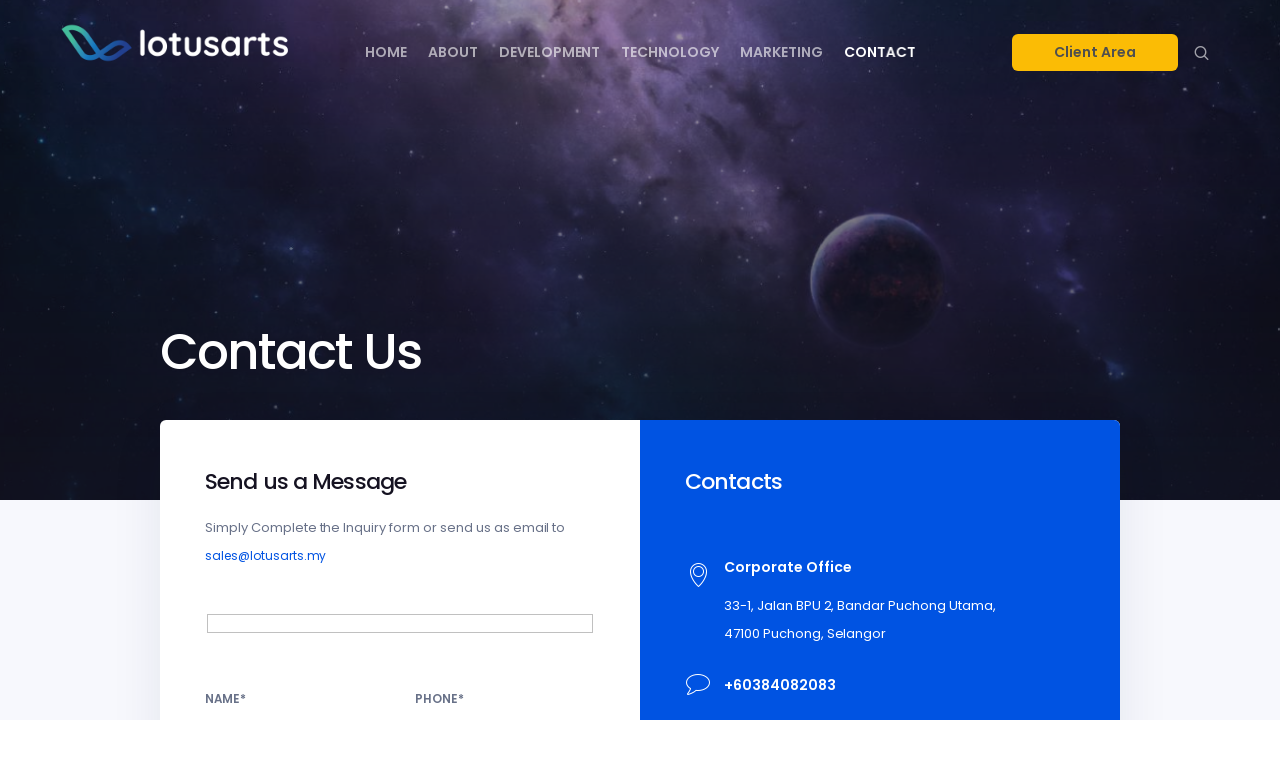

--- FILE ---
content_type: text/html; charset=UTF-8
request_url: https://lotusarts.my/contactus/
body_size: 114553
content:
<!DOCTYPE html>
<html lang="en-US">
	<head>
		<meta charset="UTF-8" />
		<meta name="viewport" content="width=device-width, initial-scale=1, maximum-scale=1">
		<meta name="format-detection" content="telephone=no">
		<link rel="profile" href="http://gmpg.org/xfn/11" />
		<link rel="pingback" href="https://lotusarts.my/xmlrpc.php" />
		<title>Contact Lotusarts &#8211; Lotusarts</title><link rel="preload" as="style" href="https://fonts.googleapis.com/css?family=Open%20Sans%3A300%2C400%2C500%2C600%2C700%2C800%7CUbuntu%7CPoppins%3A300%7CPoppins%3A300%2Cregular%2C500%2C600%2C700&#038;subset=greek%2Clatin%2Cgreek-ext%2Cvietnamese%2Ccyrillic-ext%2Clatin-ext%2Ccyrillic,devanagari&#038;display=swap" /><link rel="stylesheet" href="https://fonts.googleapis.com/css?family=Open%20Sans%3A300%2C400%2C500%2C600%2C700%2C800%7CUbuntu%7CPoppins%3A300%7CPoppins%3A300%2Cregular%2C500%2C600%2C700&#038;subset=greek%2Clatin%2Cgreek-ext%2Cvietnamese%2Ccyrillic-ext%2Clatin-ext%2Ccyrillic,devanagari&#038;display=swap" media="print" onload="this.media='all'" /><noscript><link rel="stylesheet" href="https://fonts.googleapis.com/css?family=Open%20Sans%3A300%2C400%2C500%2C600%2C700%2C800%7CUbuntu%7CPoppins%3A300%7CPoppins%3A300%2Cregular%2C500%2C600%2C700&#038;subset=greek%2Clatin%2Cgreek-ext%2Cvietnamese%2Ccyrillic-ext%2Clatin-ext%2Ccyrillic,devanagari&#038;display=swap" /></noscript>
<meta name='robots' content='max-image-preview:large' />
<link href='https://fonts.gstatic.com' crossorigin rel='preconnect' />
<link rel="alternate" type="application/rss+xml" title="Lotusarts &raquo; Feed" href="https://lotusarts.my/feed/" />
<link rel="alternate" type="application/rss+xml" title="Lotusarts &raquo; Comments Feed" href="https://lotusarts.my/comments/feed/" />
<link rel="alternate" title="oEmbed (JSON)" type="application/json+oembed" href="https://lotusarts.my/wp-json/oembed/1.0/embed?url=https%3A%2F%2Flotusarts.my%2Fcontactus%2F" />
<link rel="alternate" title="oEmbed (XML)" type="text/xml+oembed" href="https://lotusarts.my/wp-json/oembed/1.0/embed?url=https%3A%2F%2Flotusarts.my%2Fcontactus%2F&#038;format=xml" />
<style id='wp-img-auto-sizes-contain-inline-css'>
img:is([sizes=auto i],[sizes^="auto," i]){contain-intrinsic-size:3000px 1500px}
/*# sourceURL=wp-img-auto-sizes-contain-inline-css */
</style>

<link data-minify="1" rel='stylesheet' id='twbbwg-global-css' href='https://lotusarts.my/wp-content/cache/min/1/wp-content/plugins/photo-gallery/booster/assets/css/global.css?ver=1750525381' media='all' />
<style id='wp-emoji-styles-inline-css'>

	img.wp-smiley, img.emoji {
		display: inline !important;
		border: none !important;
		box-shadow: none !important;
		height: 1em !important;
		width: 1em !important;
		margin: 0 0.07em !important;
		vertical-align: -0.1em !important;
		background: none !important;
		padding: 0 !important;
	}
/*# sourceURL=wp-emoji-styles-inline-css */
</style>
<style id='wp-block-library-inline-css'>
:root{--wp-block-synced-color:#7a00df;--wp-block-synced-color--rgb:122,0,223;--wp-bound-block-color:var(--wp-block-synced-color);--wp-editor-canvas-background:#ddd;--wp-admin-theme-color:#007cba;--wp-admin-theme-color--rgb:0,124,186;--wp-admin-theme-color-darker-10:#006ba1;--wp-admin-theme-color-darker-10--rgb:0,107,160.5;--wp-admin-theme-color-darker-20:#005a87;--wp-admin-theme-color-darker-20--rgb:0,90,135;--wp-admin-border-width-focus:2px}@media (min-resolution:192dpi){:root{--wp-admin-border-width-focus:1.5px}}.wp-element-button{cursor:pointer}:root .has-very-light-gray-background-color{background-color:#eee}:root .has-very-dark-gray-background-color{background-color:#313131}:root .has-very-light-gray-color{color:#eee}:root .has-very-dark-gray-color{color:#313131}:root .has-vivid-green-cyan-to-vivid-cyan-blue-gradient-background{background:linear-gradient(135deg,#00d084,#0693e3)}:root .has-purple-crush-gradient-background{background:linear-gradient(135deg,#34e2e4,#4721fb 50%,#ab1dfe)}:root .has-hazy-dawn-gradient-background{background:linear-gradient(135deg,#faaca8,#dad0ec)}:root .has-subdued-olive-gradient-background{background:linear-gradient(135deg,#fafae1,#67a671)}:root .has-atomic-cream-gradient-background{background:linear-gradient(135deg,#fdd79a,#004a59)}:root .has-nightshade-gradient-background{background:linear-gradient(135deg,#330968,#31cdcf)}:root .has-midnight-gradient-background{background:linear-gradient(135deg,#020381,#2874fc)}:root{--wp--preset--font-size--normal:16px;--wp--preset--font-size--huge:42px}.has-regular-font-size{font-size:1em}.has-larger-font-size{font-size:2.625em}.has-normal-font-size{font-size:var(--wp--preset--font-size--normal)}.has-huge-font-size{font-size:var(--wp--preset--font-size--huge)}.has-text-align-center{text-align:center}.has-text-align-left{text-align:left}.has-text-align-right{text-align:right}.has-fit-text{white-space:nowrap!important}#end-resizable-editor-section{display:none}.aligncenter{clear:both}.items-justified-left{justify-content:flex-start}.items-justified-center{justify-content:center}.items-justified-right{justify-content:flex-end}.items-justified-space-between{justify-content:space-between}.screen-reader-text{border:0;clip-path:inset(50%);height:1px;margin:-1px;overflow:hidden;padding:0;position:absolute;width:1px;word-wrap:normal!important}.screen-reader-text:focus{background-color:#ddd;clip-path:none;color:#444;display:block;font-size:1em;height:auto;left:5px;line-height:normal;padding:15px 23px 14px;text-decoration:none;top:5px;width:auto;z-index:100000}html :where(.has-border-color){border-style:solid}html :where([style*=border-top-color]){border-top-style:solid}html :where([style*=border-right-color]){border-right-style:solid}html :where([style*=border-bottom-color]){border-bottom-style:solid}html :where([style*=border-left-color]){border-left-style:solid}html :where([style*=border-width]){border-style:solid}html :where([style*=border-top-width]){border-top-style:solid}html :where([style*=border-right-width]){border-right-style:solid}html :where([style*=border-bottom-width]){border-bottom-style:solid}html :where([style*=border-left-width]){border-left-style:solid}html :where(img[class*=wp-image-]){height:auto;max-width:100%}:where(figure){margin:0 0 1em}html :where(.is-position-sticky){--wp-admin--admin-bar--position-offset:var(--wp-admin--admin-bar--height,0px)}@media screen and (max-width:600px){html :where(.is-position-sticky){--wp-admin--admin-bar--position-offset:0px}}

/*# sourceURL=wp-block-library-inline-css */
</style><style id='global-styles-inline-css'>
:root{--wp--preset--aspect-ratio--square: 1;--wp--preset--aspect-ratio--4-3: 4/3;--wp--preset--aspect-ratio--3-4: 3/4;--wp--preset--aspect-ratio--3-2: 3/2;--wp--preset--aspect-ratio--2-3: 2/3;--wp--preset--aspect-ratio--16-9: 16/9;--wp--preset--aspect-ratio--9-16: 9/16;--wp--preset--color--black: #000000;--wp--preset--color--cyan-bluish-gray: #abb8c3;--wp--preset--color--white: #ffffff;--wp--preset--color--pale-pink: #f78da7;--wp--preset--color--vivid-red: #cf2e2e;--wp--preset--color--luminous-vivid-orange: #ff6900;--wp--preset--color--luminous-vivid-amber: #fcb900;--wp--preset--color--light-green-cyan: #7bdcb5;--wp--preset--color--vivid-green-cyan: #00d084;--wp--preset--color--pale-cyan-blue: #8ed1fc;--wp--preset--color--vivid-cyan-blue: #0693e3;--wp--preset--color--vivid-purple: #9b51e0;--wp--preset--gradient--vivid-cyan-blue-to-vivid-purple: linear-gradient(135deg,rgb(6,147,227) 0%,rgb(155,81,224) 100%);--wp--preset--gradient--light-green-cyan-to-vivid-green-cyan: linear-gradient(135deg,rgb(122,220,180) 0%,rgb(0,208,130) 100%);--wp--preset--gradient--luminous-vivid-amber-to-luminous-vivid-orange: linear-gradient(135deg,rgb(252,185,0) 0%,rgb(255,105,0) 100%);--wp--preset--gradient--luminous-vivid-orange-to-vivid-red: linear-gradient(135deg,rgb(255,105,0) 0%,rgb(207,46,46) 100%);--wp--preset--gradient--very-light-gray-to-cyan-bluish-gray: linear-gradient(135deg,rgb(238,238,238) 0%,rgb(169,184,195) 100%);--wp--preset--gradient--cool-to-warm-spectrum: linear-gradient(135deg,rgb(74,234,220) 0%,rgb(151,120,209) 20%,rgb(207,42,186) 40%,rgb(238,44,130) 60%,rgb(251,105,98) 80%,rgb(254,248,76) 100%);--wp--preset--gradient--blush-light-purple: linear-gradient(135deg,rgb(255,206,236) 0%,rgb(152,150,240) 100%);--wp--preset--gradient--blush-bordeaux: linear-gradient(135deg,rgb(254,205,165) 0%,rgb(254,45,45) 50%,rgb(107,0,62) 100%);--wp--preset--gradient--luminous-dusk: linear-gradient(135deg,rgb(255,203,112) 0%,rgb(199,81,192) 50%,rgb(65,88,208) 100%);--wp--preset--gradient--pale-ocean: linear-gradient(135deg,rgb(255,245,203) 0%,rgb(182,227,212) 50%,rgb(51,167,181) 100%);--wp--preset--gradient--electric-grass: linear-gradient(135deg,rgb(202,248,128) 0%,rgb(113,206,126) 100%);--wp--preset--gradient--midnight: linear-gradient(135deg,rgb(2,3,129) 0%,rgb(40,116,252) 100%);--wp--preset--font-size--small: 13px;--wp--preset--font-size--medium: 20px;--wp--preset--font-size--large: 36px;--wp--preset--font-size--x-large: 42px;--wp--preset--spacing--20: 0.44rem;--wp--preset--spacing--30: 0.67rem;--wp--preset--spacing--40: 1rem;--wp--preset--spacing--50: 1.5rem;--wp--preset--spacing--60: 2.25rem;--wp--preset--spacing--70: 3.38rem;--wp--preset--spacing--80: 5.06rem;--wp--preset--shadow--natural: 6px 6px 9px rgba(0, 0, 0, 0.2);--wp--preset--shadow--deep: 12px 12px 50px rgba(0, 0, 0, 0.4);--wp--preset--shadow--sharp: 6px 6px 0px rgba(0, 0, 0, 0.2);--wp--preset--shadow--outlined: 6px 6px 0px -3px rgb(255, 255, 255), 6px 6px rgb(0, 0, 0);--wp--preset--shadow--crisp: 6px 6px 0px rgb(0, 0, 0);}:where(.is-layout-flex){gap: 0.5em;}:where(.is-layout-grid){gap: 0.5em;}body .is-layout-flex{display: flex;}.is-layout-flex{flex-wrap: wrap;align-items: center;}.is-layout-flex > :is(*, div){margin: 0;}body .is-layout-grid{display: grid;}.is-layout-grid > :is(*, div){margin: 0;}:where(.wp-block-columns.is-layout-flex){gap: 2em;}:where(.wp-block-columns.is-layout-grid){gap: 2em;}:where(.wp-block-post-template.is-layout-flex){gap: 1.25em;}:where(.wp-block-post-template.is-layout-grid){gap: 1.25em;}.has-black-color{color: var(--wp--preset--color--black) !important;}.has-cyan-bluish-gray-color{color: var(--wp--preset--color--cyan-bluish-gray) !important;}.has-white-color{color: var(--wp--preset--color--white) !important;}.has-pale-pink-color{color: var(--wp--preset--color--pale-pink) !important;}.has-vivid-red-color{color: var(--wp--preset--color--vivid-red) !important;}.has-luminous-vivid-orange-color{color: var(--wp--preset--color--luminous-vivid-orange) !important;}.has-luminous-vivid-amber-color{color: var(--wp--preset--color--luminous-vivid-amber) !important;}.has-light-green-cyan-color{color: var(--wp--preset--color--light-green-cyan) !important;}.has-vivid-green-cyan-color{color: var(--wp--preset--color--vivid-green-cyan) !important;}.has-pale-cyan-blue-color{color: var(--wp--preset--color--pale-cyan-blue) !important;}.has-vivid-cyan-blue-color{color: var(--wp--preset--color--vivid-cyan-blue) !important;}.has-vivid-purple-color{color: var(--wp--preset--color--vivid-purple) !important;}.has-black-background-color{background-color: var(--wp--preset--color--black) !important;}.has-cyan-bluish-gray-background-color{background-color: var(--wp--preset--color--cyan-bluish-gray) !important;}.has-white-background-color{background-color: var(--wp--preset--color--white) !important;}.has-pale-pink-background-color{background-color: var(--wp--preset--color--pale-pink) !important;}.has-vivid-red-background-color{background-color: var(--wp--preset--color--vivid-red) !important;}.has-luminous-vivid-orange-background-color{background-color: var(--wp--preset--color--luminous-vivid-orange) !important;}.has-luminous-vivid-amber-background-color{background-color: var(--wp--preset--color--luminous-vivid-amber) !important;}.has-light-green-cyan-background-color{background-color: var(--wp--preset--color--light-green-cyan) !important;}.has-vivid-green-cyan-background-color{background-color: var(--wp--preset--color--vivid-green-cyan) !important;}.has-pale-cyan-blue-background-color{background-color: var(--wp--preset--color--pale-cyan-blue) !important;}.has-vivid-cyan-blue-background-color{background-color: var(--wp--preset--color--vivid-cyan-blue) !important;}.has-vivid-purple-background-color{background-color: var(--wp--preset--color--vivid-purple) !important;}.has-black-border-color{border-color: var(--wp--preset--color--black) !important;}.has-cyan-bluish-gray-border-color{border-color: var(--wp--preset--color--cyan-bluish-gray) !important;}.has-white-border-color{border-color: var(--wp--preset--color--white) !important;}.has-pale-pink-border-color{border-color: var(--wp--preset--color--pale-pink) !important;}.has-vivid-red-border-color{border-color: var(--wp--preset--color--vivid-red) !important;}.has-luminous-vivid-orange-border-color{border-color: var(--wp--preset--color--luminous-vivid-orange) !important;}.has-luminous-vivid-amber-border-color{border-color: var(--wp--preset--color--luminous-vivid-amber) !important;}.has-light-green-cyan-border-color{border-color: var(--wp--preset--color--light-green-cyan) !important;}.has-vivid-green-cyan-border-color{border-color: var(--wp--preset--color--vivid-green-cyan) !important;}.has-pale-cyan-blue-border-color{border-color: var(--wp--preset--color--pale-cyan-blue) !important;}.has-vivid-cyan-blue-border-color{border-color: var(--wp--preset--color--vivid-cyan-blue) !important;}.has-vivid-purple-border-color{border-color: var(--wp--preset--color--vivid-purple) !important;}.has-vivid-cyan-blue-to-vivid-purple-gradient-background{background: var(--wp--preset--gradient--vivid-cyan-blue-to-vivid-purple) !important;}.has-light-green-cyan-to-vivid-green-cyan-gradient-background{background: var(--wp--preset--gradient--light-green-cyan-to-vivid-green-cyan) !important;}.has-luminous-vivid-amber-to-luminous-vivid-orange-gradient-background{background: var(--wp--preset--gradient--luminous-vivid-amber-to-luminous-vivid-orange) !important;}.has-luminous-vivid-orange-to-vivid-red-gradient-background{background: var(--wp--preset--gradient--luminous-vivid-orange-to-vivid-red) !important;}.has-very-light-gray-to-cyan-bluish-gray-gradient-background{background: var(--wp--preset--gradient--very-light-gray-to-cyan-bluish-gray) !important;}.has-cool-to-warm-spectrum-gradient-background{background: var(--wp--preset--gradient--cool-to-warm-spectrum) !important;}.has-blush-light-purple-gradient-background{background: var(--wp--preset--gradient--blush-light-purple) !important;}.has-blush-bordeaux-gradient-background{background: var(--wp--preset--gradient--blush-bordeaux) !important;}.has-luminous-dusk-gradient-background{background: var(--wp--preset--gradient--luminous-dusk) !important;}.has-pale-ocean-gradient-background{background: var(--wp--preset--gradient--pale-ocean) !important;}.has-electric-grass-gradient-background{background: var(--wp--preset--gradient--electric-grass) !important;}.has-midnight-gradient-background{background: var(--wp--preset--gradient--midnight) !important;}.has-small-font-size{font-size: var(--wp--preset--font-size--small) !important;}.has-medium-font-size{font-size: var(--wp--preset--font-size--medium) !important;}.has-large-font-size{font-size: var(--wp--preset--font-size--large) !important;}.has-x-large-font-size{font-size: var(--wp--preset--font-size--x-large) !important;}
:where(.wp-block-visual-portfolio-loop.is-layout-flex){gap: 1.25em;}:where(.wp-block-visual-portfolio-loop.is-layout-grid){gap: 1.25em;}
/*# sourceURL=global-styles-inline-css */
</style>

<style id='classic-theme-styles-inline-css'>
/*! This file is auto-generated */
.wp-block-button__link{color:#fff;background-color:#32373c;border-radius:9999px;box-shadow:none;text-decoration:none;padding:calc(.667em + 2px) calc(1.333em + 2px);font-size:1.125em}.wp-block-file__button{background:#32373c;color:#fff;text-decoration:none}
/*# sourceURL=/wp-includes/css/classic-themes.min.css */
</style>
<link data-minify="1" rel='stylesheet' id='contact-form-7-css' href='https://lotusarts.my/wp-content/cache/min/1/wp-content/plugins/contact-form-7/includes/css/styles.css?ver=1750525382' media='all' />
<link data-minify="1" rel='stylesheet' id='bwg_fonts-css' href='https://lotusarts.my/wp-content/cache/min/1/wp-content/plugins/photo-gallery/css/bwg-fonts/fonts.css?ver=1750525382' media='all' />
<link rel='stylesheet' id='sumoselect-css' href='https://lotusarts.my/wp-content/plugins/photo-gallery/css/sumoselect.min.css?ver=3.4.6' media='all' />
<link rel='stylesheet' id='mCustomScrollbar-css' href='https://lotusarts.my/wp-content/plugins/photo-gallery/css/jquery.mCustomScrollbar.min.css?ver=3.1.5' media='all' />

<link rel='stylesheet' id='bwg_frontend-css' href='https://lotusarts.my/wp-content/plugins/photo-gallery/css/styles.min.css?ver=1.8.35' media='all' />
<link data-minify="1" rel='stylesheet' id='scape-style-css' href='https://lotusarts.my/wp-content/cache/min/1/wp-content/themes/scape/library/css/app.css?ver=1750525386' media='all' />
<style id='scape-style-inline-css'>
.wtbx-site-preloader-inner {visibility:hidden; opacity: 0;}
/*# sourceURL=scape-style-inline-css */
</style>
<link data-minify="1" rel='stylesheet' id='scape-style-preloaders-css' href='https://lotusarts.my/wp-content/cache/min/1/wp-content/uploads/wtbx_custom_styles/style-custom-preloaders.css?ver=1750525386' media='all' />
<link data-minify="1" rel='stylesheet' id='scape-ui-font-css' href='https://lotusarts.my/wp-content/cache/min/1/wp-content/themes/scape/library/fonts/scape-ui.min.css?ver=1750525386' media='all' />
<link data-minify="1" rel='stylesheet' id='scape-header-style-css' href='https://lotusarts.my/wp-content/cache/min/1/wp-content/uploads/wtbx_custom_styles/style-custom-header-9.css?ver=1750525386' media='all' />
<link data-minify="1" rel='stylesheet' id='tf-compiled-options-wdc-options-css' href='https://lotusarts.my/wp-content/cache/min/1/wp-content/uploads/titan-framework-wdc-options-css.css?ver=1750525386' media='all' />
<link data-minify="1" rel='stylesheet' id='js_composer_front-css' href='https://lotusarts.my/wp-content/cache/min/1/wp-content/plugins/js_composer/assets/css/js_composer.min.css?ver=1750525386' media='all' />

<script src="https://lotusarts.my/wp-includes/js/jquery/jquery.min.js?ver=3.7.1" id="jquery-core-js"></script>
<script src="https://lotusarts.my/wp-includes/js/jquery/jquery-migrate.min.js?ver=3.4.1" id="jquery-migrate-js"></script>
<script data-minify="1" src="https://lotusarts.my/wp-content/cache/min/1/wp-content/plugins/photo-gallery/booster/assets/js/circle-progress.js?ver=1750525390" id="twbbwg-circle-js" defer></script>
<script id="twbbwg-global-js-extra">
/* <![CDATA[ */
var twb = {"nonce":"30d0d61770","ajax_url":"https://lotusarts.my/wp-admin/admin-ajax.php","plugin_url":"https://lotusarts.my/wp-content/plugins/photo-gallery/booster","href":"https://lotusarts.my/wp-admin/admin.php?page=twbbwg_photo-gallery"};
var twb = {"nonce":"30d0d61770","ajax_url":"https://lotusarts.my/wp-admin/admin-ajax.php","plugin_url":"https://lotusarts.my/wp-content/plugins/photo-gallery/booster","href":"https://lotusarts.my/wp-admin/admin.php?page=twbbwg_photo-gallery"};
//# sourceURL=twbbwg-global-js-extra
/* ]]> */
</script>
<script data-minify="1" src="https://lotusarts.my/wp-content/cache/min/1/wp-content/plugins/photo-gallery/booster/assets/js/global.js?ver=1750525390" id="twbbwg-global-js" defer></script>
<script src="https://lotusarts.my/wp-content/plugins/photo-gallery/js/jquery.sumoselect.min.js?ver=3.4.6" id="sumoselect-js" defer></script>
<script src="https://lotusarts.my/wp-content/plugins/photo-gallery/js/tocca.min.js?ver=2.0.9" id="bwg_mobile-js" defer></script>
<script src="https://lotusarts.my/wp-content/plugins/photo-gallery/js/jquery.mCustomScrollbar.concat.min.js?ver=3.1.5" id="mCustomScrollbar-js" defer></script>
<script src="https://lotusarts.my/wp-content/plugins/photo-gallery/js/jquery.fullscreen.min.js?ver=0.6.0" id="jquery-fullscreen-js" defer></script>
<script id="bwg_frontend-js-extra">
/* <![CDATA[ */
var bwg_objectsL10n = {"bwg_field_required":"field is required.","bwg_mail_validation":"This is not a valid email address.","bwg_search_result":"There are no images matching your search.","bwg_select_tag":"Select Tag","bwg_order_by":"Order By","bwg_search":"Search","bwg_show_ecommerce":"Show Ecommerce","bwg_hide_ecommerce":"Hide Ecommerce","bwg_show_comments":"Show Comments","bwg_hide_comments":"Hide Comments","bwg_restore":"Restore","bwg_maximize":"Maximize","bwg_fullscreen":"Fullscreen","bwg_exit_fullscreen":"Exit Fullscreen","bwg_search_tag":"SEARCH...","bwg_tag_no_match":"No tags found","bwg_all_tags_selected":"All tags selected","bwg_tags_selected":"tags selected","play":"Play","pause":"Pause","is_pro":"","bwg_play":"Play","bwg_pause":"Pause","bwg_hide_info":"Hide info","bwg_show_info":"Show info","bwg_hide_rating":"Hide rating","bwg_show_rating":"Show rating","ok":"Ok","cancel":"Cancel","select_all":"Select all","lazy_load":"0","lazy_loader":"https://lotusarts.my/wp-content/plugins/photo-gallery/images/ajax_loader.png","front_ajax":"0","bwg_tag_see_all":"see all tags","bwg_tag_see_less":"see less tags"};
//# sourceURL=bwg_frontend-js-extra
/* ]]> */
</script>
<script src="https://lotusarts.my/wp-content/plugins/photo-gallery/js/scripts.min.js?ver=1.8.35" id="bwg_frontend-js" defer></script>
<script></script><link rel="https://api.w.org/" href="https://lotusarts.my/wp-json/" /><link rel="alternate" title="JSON" type="application/json" href="https://lotusarts.my/wp-json/wp/v2/pages/2928" /><link rel="canonical" href="https://lotusarts.my/contactus/" />
<link rel='shortlink' href='https://lotusarts.my/?p=2928' />
<meta name="generator" content="Redux 4.5.7" /><script>
                (function() {
                    window.sib = { equeue: [], client_key: "1ndjtfilcsd7c0qe229x3bix" };
                    /* OPTIONAL: email for identify request*/
                    // window.sib.email_id = 'example@domain.com';
                    window.sendinblue = {}; for (var j = ['track', 'identify', 'trackLink', 'page'], i = 0; i < j.length; i++) { (function(k) { window.sendinblue[k] = function() { var arg = Array.prototype.slice.call(arguments); (window.sib[k] || function() { var t = {}; t[k] = arg; window.sib.equeue.push(t);})(arg[0], arg[1], arg[2]);};})(j[i]);}var n = document.createElement("script"),i = document.getElementsByTagName("script")[0]; n.type = "text/javascript", n.id = "sendinblue-js", n.async = !0, n.src = "https://sibautomation.com/sa.js?key=" + window.sib.client_key, i.parentNode.insertBefore(n, i), window.sendinblue.page();
                })();
            </script><script>
/* <![CDATA[ */
var VPData = {"version":"3.3.16","pro":false,"__":{"couldnt_retrieve_vp":"Couldn't retrieve Visual Portfolio ID.","pswp_close":"Close (Esc)","pswp_share":"Share","pswp_fs":"Toggle fullscreen","pswp_zoom":"Zoom in\/out","pswp_prev":"Previous (arrow left)","pswp_next":"Next (arrow right)","pswp_share_fb":"Share on Facebook","pswp_share_tw":"Tweet","pswp_share_x":"X","pswp_share_pin":"Pin it","pswp_download":"Download","fancybox_close":"Close","fancybox_next":"Next","fancybox_prev":"Previous","fancybox_error":"The requested content cannot be loaded. <br \/> Please try again later.","fancybox_play_start":"Start slideshow","fancybox_play_stop":"Pause slideshow","fancybox_full_screen":"Full screen","fancybox_thumbs":"Thumbnails","fancybox_download":"Download","fancybox_share":"Share","fancybox_zoom":"Zoom"},"settingsPopupGallery":{"enable_on_wordpress_images":false,"vendor":"fancybox","deep_linking":false,"deep_linking_url_to_share_images":false,"show_arrows":true,"show_counter":true,"show_zoom_button":true,"show_fullscreen_button":true,"show_share_button":true,"show_close_button":true,"show_thumbs":true,"show_download_button":false,"show_slideshow":false,"click_to_zoom":true,"restore_focus":true},"screenSizes":[320,576,768,992,1200]};
/* ]]> */
</script>
		<noscript>
			<style>
				.vp-portfolio__preloader-wrap{display:none}.vp-portfolio__filter-wrap,.vp-portfolio__items-wrap,.vp-portfolio__pagination-wrap,.vp-portfolio__sort-wrap{opacity:1;visibility:visible}.vp-portfolio__item .vp-portfolio__item-img noscript+img,.vp-portfolio__thumbnails-wrap{display:none}
			</style>
		</noscript>
		<style>.recentcomments a{display:inline !important;padding:0 !important;margin:0 !important;}</style><meta name="generator" content="Powered by WPBakery Page Builder - drag and drop page builder for WordPress."/>
		<style>
			/* If html does not have either class, do not show lazy loaded images. */
			html:not(.vp-lazyload-enabled):not(.js) .vp-lazyload {
				display: none;
			}
		</style>
		<script>
			document.documentElement.classList.add(
				'vp-lazyload-enabled'
			);
		</script>
		<meta name="generator" content="Powered by Slider Revolution 6.7.34 - responsive, Mobile-Friendly Slider Plugin for WordPress with comfortable drag and drop interface." />
<link rel="icon" href="https://lotusarts.my/wp-content/uploads/2020/04/cropped-Lotusarts-Favi-Icon-150x150.png" sizes="32x32" />
<link rel="icon" href="https://lotusarts.my/wp-content/uploads/2020/04/cropped-Lotusarts-Favi-Icon-300x300.png" sizes="192x192" />
<link rel="apple-touch-icon" href="https://lotusarts.my/wp-content/uploads/2020/04/cropped-Lotusarts-Favi-Icon-300x300.png" />
<meta name="msapplication-TileImage" content="https://lotusarts.my/wp-content/uploads/2020/04/cropped-Lotusarts-Favi-Icon-300x300.png" />
<script data-jetpack-boost="ignore">function setREVStartSize(e){
			//window.requestAnimationFrame(function() {
				window.RSIW = window.RSIW===undefined ? window.innerWidth : window.RSIW;
				window.RSIH = window.RSIH===undefined ? window.innerHeight : window.RSIH;
				try {
					var pw = document.getElementById(e.c).parentNode.offsetWidth,
						newh;
					pw = pw===0 || isNaN(pw) || (e.l=="fullwidth" || e.layout=="fullwidth") ? window.RSIW : pw;
					e.tabw = e.tabw===undefined ? 0 : parseInt(e.tabw);
					e.thumbw = e.thumbw===undefined ? 0 : parseInt(e.thumbw);
					e.tabh = e.tabh===undefined ? 0 : parseInt(e.tabh);
					e.thumbh = e.thumbh===undefined ? 0 : parseInt(e.thumbh);
					e.tabhide = e.tabhide===undefined ? 0 : parseInt(e.tabhide);
					e.thumbhide = e.thumbhide===undefined ? 0 : parseInt(e.thumbhide);
					e.mh = e.mh===undefined || e.mh=="" || e.mh==="auto" ? 0 : parseInt(e.mh,0);
					if(e.layout==="fullscreen" || e.l==="fullscreen")
						newh = Math.max(e.mh,window.RSIH);
					else{
						e.gw = Array.isArray(e.gw) ? e.gw : [e.gw];
						for (var i in e.rl) if (e.gw[i]===undefined || e.gw[i]===0) e.gw[i] = e.gw[i-1];
						e.gh = e.el===undefined || e.el==="" || (Array.isArray(e.el) && e.el.length==0)? e.gh : e.el;
						e.gh = Array.isArray(e.gh) ? e.gh : [e.gh];
						for (var i in e.rl) if (e.gh[i]===undefined || e.gh[i]===0) e.gh[i] = e.gh[i-1];
											
						var nl = new Array(e.rl.length),
							ix = 0,
							sl;
						e.tabw = e.tabhide>=pw ? 0 : e.tabw;
						e.thumbw = e.thumbhide>=pw ? 0 : e.thumbw;
						e.tabh = e.tabhide>=pw ? 0 : e.tabh;
						e.thumbh = e.thumbhide>=pw ? 0 : e.thumbh;
						for (var i in e.rl) nl[i] = e.rl[i]<window.RSIW ? 0 : e.rl[i];
						sl = nl[0];
						for (var i in nl) if (sl>nl[i] && nl[i]>0) { sl = nl[i]; ix=i;}
						var m = pw>(e.gw[ix]+e.tabw+e.thumbw) ? 1 : (pw-(e.tabw+e.thumbw)) / (e.gw[ix]);
						newh =  (e.gh[ix] * m) + (e.tabh + e.thumbh);
					}
					var el = document.getElementById(e.c);
					if (el!==null && el) el.style.height = newh+"px";
					el = document.getElementById(e.c+"_wrapper");
					if (el!==null && el) {
						el.style.height = newh+"px";
						el.style.display = "block";
					}
				} catch(e){
					console.log("Failure at Presize of Slider:" + e)
				}
			//});
		  };</script>
<noscript><style> .wpb_animate_when_almost_visible { opacity: 1; }</style></noscript>	<link data-minify="1" rel='stylesheet' id='scape-service-css' href='https://lotusarts.my/wp-content/cache/min/1/wp-content/themes/scape/library/css/module-service.css?ver=1750525388' media='all' />
<link data-minify="1" rel='stylesheet' id='wtbx_scape-tech-css' href='https://lotusarts.my/wp-content/cache/min/1/wp-content/plugins/scape-core/include/icon-fonts/scape-tech/scape-tech.min.css?ver=1750525638' media='all' />
<link data-minify="1" rel='stylesheet' id='wtbx_scape-basic-css' href='https://lotusarts.my/wp-content/cache/min/1/wp-content/plugins/scape-core/include/icon-fonts/scape-basic/scape-basic.min.css?ver=1750525388' media='all' />
<link data-minify="1" rel='stylesheet' id='scape-socialicons-css' href='https://lotusarts.my/wp-content/cache/min/1/wp-content/themes/scape/library/css/module-sicons.css?ver=1750525388' media='all' />
<link data-minify="1" rel='stylesheet' id='scape-testimonialslider-css' href='https://lotusarts.my/wp-content/cache/min/1/wp-content/themes/scape/library/css/module-testimonialslider.css?ver=1750525388' media='all' />
<link data-minify="1" rel='stylesheet' id='scape-widgets-css' href='https://lotusarts.my/wp-content/cache/min/1/wp-content/themes/scape/library/css/module-widgets.css?ver=1750525388' media='all' />

<link data-minify="1" rel='stylesheet' id='rs-plugin-settings-css' href='https://lotusarts.my/wp-content/cache/min/1/wp-content/plugins/revslider/sr6/assets/css/rs6.css?ver=1750525389' media='all' />
<style id='rs-plugin-settings-inline-css'>
#rs-demo-id {}
/*# sourceURL=rs-plugin-settings-inline-css */
</style>
<link data-minify="1" rel='stylesheet' id='scape-style-custom-css' href='https://lotusarts.my/wp-content/cache/min/1/wp-content/uploads/wtbx_custom_styles/style-custom.css?ver=1750525389' media='all' />
</head>

	
	<body class="wp-singular page-template-default page page-id-2928 wp-theme-scape device-desktop wtbx-page-init anim_disable_mobile_portrait scape-ver-1.5.13 scape-core-ver-WTBX_PLUGIN_VERSION wpb-js-composer js-comp-ver-7.9 vc_responsive" data-smoothscroll="1">
	    
	
    <div id="site">

	
    <div class="wtbx_mobile_backdrop"></div>
    <nav id="mobile-header" class="header-mobile-side wtbx_skin_light wtbx_design_default" data-width="290">
        <div class="mobile-nav-wrapper">
            <div class="mobile-nav-header">
                <div class="wtbx_mobile_close"></div>
            </div>
                                    <div class="wtbx_hs wtbx_hs_header">
                            <div class="wtbx_hs_inner clearfix">                                    <div class="wtbx_ha wtbx_ha_header_top clearfix"><div class="wtbx_header_part header_button header_button_alt wtbx_search_field_wrapper">
	<div class="search_field">
		<form role="search" method="get" class="searchform" action="https://lotusarts.my/">
			<input type="text" name="s" class="search-input" placeholder="Search" />
						<i class="scape-ui-search"></i>
		</form>
	</div>
</div></div>
                                </div>
                        </div>
                                            <div class="wtbx_hs wtbx_hs_main">
                            <div class="wtbx_hs_inner clearfix">                                    <div class="wtbx_ha wtbx_ha_main_main clearfix"><nav class="wtbx_header_part wtbx_menu_nav">
	<span class="wtbx_header_placeholder" data-slug="main-menu"></span></nav></div>
                                </div>
                        </div>
                                            <div class="wtbx_hs wtbx_hs_footer">
                            <div class="wtbx_hs_inner clearfix">                                    <div class="wtbx_ha wtbx_ha_footer_bottom_inline clearfix">
<div class="wtbx_header_part header_button header_custom_button header_button_height">
    <a href="https://lotusartsmy.tawk.help" class="wtbx-button wtbx-button-primary">Client Area</a>
</div><div class="wtbx_header_part wtbx_header_space header_button_height"></div><div class="wtbx_header_part wtbx_header_space header_button_height"></div></div>
                                                                    <div class="wtbx_ha wtbx_ha_footer_bottom_stack clearfix"><div class="wtbx_header_part header_button wtbx_header_icons_wrapper"><ul class="wtbx_header_icons clearfix"><li class="wtbx_social_icon"><a href="https://www.facebook.com/lotusarts.my/" class="wtbx_h_text_color wtbx_h_text_color_hover header_button_height"><i class="scape-ui-facebook"></i></a></li><li class="wtbx_social_icon"><a href="https://www.instagram.com/lotusarts.my/" class="wtbx_h_text_color wtbx_h_text_color_hover header_button_height"><i class="scape-ui-instagram"></i></a></li><li class="wtbx_social_icon"><a href="https://twitter.com/lotusartsmy" class="wtbx_h_text_color wtbx_h_text_color_hover header_button_height"><i class="scape-ui-twitter"></i></a></li><li class="wtbx_social_icon"><a href="#" class="wtbx_h_text_color wtbx_h_text_color_hover header_button_height"><i class="scape-ui-youtube"></i></a></li></ul></div>	<div class="wtbx_header_part wtbx_header_text_wrapper">
		<div class="wtbx_header_text">Copyright © 2019 – 2021 Lotusarts. All Rights Reserved</div>
	</div>
</div>
                                </div>
                        </div>
                            </div>
    </nav>


	<!-- Wrapper start -->
	<div id="wrapper">
		
	
    <header id="site-header" class="header-layout-9 header_sticky_no_topbar header_sticky_no_bottombar" data-width="1000" data-height="" data-skin="dark">
		
<div id="header-wrapper" class="header-desktop header-wrapper header-style-9  header-contained header-skin-dark header_sticky header_sticky_scroll sticky-skin-light shadow_sticky">
	<div id="header-container" class="clearfix">
						<div class="wtbx_hs wtbx_hs_header">
					<div class="wtbx_hs_inner">

<div class="wtbx_header_logo_wrapper with_sticky_logo">
	<a class="wtbx_header_logo" href="https://lotusarts.my/">
					<picture class="wtbx_logo_img">
<source type="image/webp" srcset="https://lotusarts.my/wp-content/uploads/2020/03/Lotusarts_Website_Newlogo_2020_white.png.webp"/>
<img width="240" height="60" src="https://lotusarts.my/wp-content/uploads/2020/03/Lotusarts_Website_Newlogo_2020_white.png" alt="Lotusarts"/>
</picture>

						<picture class="wtbx_logo_img wtbx_logo_sticky">
<source type="image/webp" srcset="https://lotusarts.my/wp-content/uploads/2020/03/Lotusarts_Website_Newlogo_2020.png.webp"/>
<img width="240" height="60" src="https://lotusarts.my/wp-content/uploads/2020/03/Lotusarts_Website_Newlogo_2020.png" alt="Lotusarts"/>
</picture>

				</a>
</div>							<div class="wtbx_ha wtbx_ha_header_main clearfix"><nav class="wtbx_header_part wtbx_menu_nav">
	<ul id="menu-main-menu" class="menu"><li class="menu-item menu-item-depth-0  menu-item-9253" data-id="menu-item-9253"><a href="https://lotusarts.my/" class="menu-link main-menu-link item-title">Home</a></li>
<li class="menu-item menu-item-depth-0  menu-item-9339" data-id="menu-item-9339"><a href="https://lotusarts.my/about/" class="menu-link main-menu-link item-title">About</a></li>
<li class="menu-item menu-item-depth-0  menu-item-9256" data-id="menu-item-9256"><a href="https://lotusarts.my/development/" class="menu-link main-menu-link item-title">Development</a></li>
<li class="menu-item menu-item-depth-0  menu-item-9357" data-id="menu-item-9357"><a href="https://lotusarts.my/technology/" class="menu-link main-menu-link item-title">Technology</a></li>
<li class="menu-item menu-item-depth-0  menu-item-9356" data-id="menu-item-9356"><a href="https://lotusarts.my/marketing/" class="menu-link main-menu-link item-title">Marketing</a></li>
<li class="menu-item menu-item-depth-0 current-menu-item  menu-item-9255" data-id="menu-item-9255"><a href="https://lotusarts.my/contactus/" class="menu-link main-menu-link item-title">Contact</a></li>
</ul></nav></div>
													<div class="wtbx_ha wtbx_ha_header_right clearfix"><div class="wtbx_header_part wtbx_header_space header_button_height"></div><div id="trigger-header-search" class="wtbx_header_part header_button search_button_wrapper header_button_height">
	<div class="search_button wtbx_h_text_color wtbx_h_text_color_hover">
		<i class="scape-ui-search"></i>
	</div>
</div>
<div class="wtbx_header_part wtbx_header_space header_button_height"></div>
<div class="wtbx_header_part header_button header_custom_button header_button_height">
    <a href="https://lotusartsmy.tawk.help" class="wtbx-button wtbx-button-primary">Client Area</a>
</div></div>
						</div>
				</div>
				</div>
</div>		
    <div id="header-wrapper-mobile" class="header-mobile header-wrapper header-mobile-top header_sticky_scroll shadow_default_sticky">
        <div id="header-container-mobile" class="clearfix">
                                    <div class="wtbx_hs wtbx_hs_top_header">
                            <div class="wtbx_hs_inner clearfix">

<div class="wtbx_header_logo_wrapper with_sticky_logo">
	<a class="wtbx_header_logo" href="https://lotusarts.my/">
					<picture class="wtbx_logo_img">
<source type="image/webp" srcset="https://lotusarts.my/wp-content/uploads/2020/03/Lotusarts_Website_Newlogo_2020.png.webp"/>
<img width="240" height="60" src="https://lotusarts.my/wp-content/uploads/2020/03/Lotusarts_Website_Newlogo_2020.png" alt="Lotusarts"/>
</picture>

			</a>
</div>                                        <div class="wtbx_ha wtbx_ha_top_header_right clearfix">                                                <div class="wtbx_header_part wtbx_mobile_trigger">
                                                    <div class="wtbx_header_trigger_inner">
                                                        <div class="line first"></div>
                                                        <div class="line second"></div>
                                                        <div class="line third"></div>
                                                    </div>
                                                </div>
                                            </div>
                                    </div>
                        </div>
                        </div>
    </div>

	</header><!-- #site-header -->

		<!-- Main start -->
		<div id="main" class="wtbx-footer-default">

						

			<!-- Page-wrap start -->
			<div id="page-wrap" class="clearfix">

	<div id="container" class="row-inner page-template-default no_sidebar width-default">
		<div id="content">

			
				<article id="post-2928" class="clearfix post-2928 page type-page status-publish hentry">
					<div class="entry-content clearfix">
						<div class="wpb-content-wrapper"><div class="wtbx_vc_row wtbx_vc_row-11442434 wtbx_stretch_row_content wtbx_anim_style_1" data-skin="light"><div class="wtbx_vc_el_container wtbx_vc_row_container"><div class="wtbx_vc_el_inner wtbx_vc_row_inner"><div class="wtbx_row_wrapper"><div class="wtbx_row_bg"><div class="wtbx_row_bg_inner wtbx-element-reveal wtbx-reveal-cont"><div class="wtbx_row_bg_media_wrapper wtbx-entry-media"><div class="wtbx_row_bg_media"><div class="wtbx-bg-image"><div class="wtbx-bg-image-inner"><div  class="wtbx_row_bg_image wtbx-image lazyload wtbx-lazy" data-bg="true" data-sizes="auto" data-path="https://lotusarts.my/wp-content/uploads/2019/08/1366x768-digital-universe-galaxy-3840x2160" data-dims="[&quot;.jpg 1366w 768h&quot;,&quot;300x169.jpg 300w 169h&quot;,&quot;768x432.jpg 768w 432h&quot;,&quot;1024x576.jpg 1024w 576h&quot;,&quot;600x337.jpg 600w 337h&quot;]" data-ratio="56.22" aria-label="1366&#215;768-digital-universe-galaxy-3840&#215;2160"></div></div></div></div></div><div class="wtbx_row_bg_overlay"></div></div></div><div class="wtbx_row_content clearfix"><div class="wtbx_row_content_wrapper"><div class="wtbx_row_content_inner clearfix"><div class="wtbx_vc_column vc_col-sm-12 wtbx_with_image wtbx_vc_column-11452291"><div class="wtbx_vc_el_container wtbx_vc_column_container"><div class="wtbx_vc_el_inner wtbx_vc_column_inner"><div class="wtbx_column_bg"><div class="wtbx_column_bg_inner wtbx-element-reveal wtbx-reveal-cont"></div></div><div class="wtbx_column_wrapper clearfix"><div class="wtbx_column_content"></div></div></div></div></div></div></div></div></div></div></div></div><div class="wtbx_vc_row wtbx_vc_row-11453480 wtbx_stretch_row wtbx_anim_style_1" data-skin="light"><div class="wtbx_vc_el_container wtbx_vc_row_container"><div class="wtbx_vc_el_inner wtbx_vc_row_inner"><div class="wtbx_row_wrapper"><div class="wtbx_row_bg"><div class="wtbx_row_bg_inner wtbx-reveal-cont"><div class="wtbx_row_bg_media_wrapper wtbx-entry-media"><div class="wtbx_row_bg_media"></div></div></div></div><div class="wtbx_row_content clearfix"><div class="wtbx_row_content_wrapper"><div class="wtbx_row_content_inner clearfix"><div class="wtbx_vc_column vc_col-sm-12 wtbx_with_image wtbx_vc_column-11574437"><div class="wtbx_vc_el_container wtbx_vc_column_container"><div class="wtbx_vc_el_inner wtbx_vc_column_inner"><div class="wtbx_column_bg"><div class="wtbx_column_bg_inner wtbx-element-reveal wtbx-reveal-cont"></div></div><div class="wtbx_column_wrapper clearfix"><div class="wtbx_column_content"><div class="wtbx_vc_styled_heading wtbx_vc_styled_heading-11575825 wtbx_style_default"><div class="wtbx_vc_el_container wtbx_vc_styled_heading_container clearfix"><div class="wtbx_vc_el_inner wtbx_vc_styled_heading_inner"><div class="wtbx_heading_el_title_wrapper h1"><h1 class="wtbx_heading_el_title">Contact Us</h1></div></div></div></div>

<div class="wtbx_vc_empty_space wtbx_vc_empty_space-11580698">
		<span class="wtbx_empty_space_inner"></span>
</div>
<div class="wtbx_vc_content_box wtbx_vc_content_box-11581828 wtbx_style_custom wtbx_big_shadow wtbx_hover_no_shadow wtbx_border_default wtbx_scale_ wtbx_overflow cf-minimal"><div class="wtbx_vc_el_container wtbx_vc_content_box_container wtbx_equal_height_cont clearfix"><div class="wtbx_vc_el_inner wtbx_vc_content_box_inner wtbx_equal_height_cont clearfix"><div class="wtbx_content_box_bg wtbx_content_box_bg_idle"></div><div class="wtbx_content_box_container"><div class="wtbx_content_box_wrapper"><div class="wtbx_content_box_content"><div class="wtbx_vc_row wtbx_vc_inner_row wtbx_vc_inner_row-11589667 wtbx_stretch_row wtbx_row-flex-align-stretch wtbx_row-flex"><div class="wtbx_vc_el_container wtbx_vc_inner_row_container"><div class="wtbx_vc_el_inner wtbx_vc_inner_row_inner"><div class="wtbx_inner_row_wrapper"><div class="wtbx_inner_row_bg"><div class="wtbx_inner_row_bg_inner wtbx-element-reveal wtbx-reveal-cont"><div class="wtbx_inner_row_bg_media_wrapper wtbx-entry-media"><div class="wtbx_inner_row_bg_media"></div></div></div></div><div class="wtbx_inner_row_content clearfix"><div class="wtbx_inner_row_content_wrapper"><div class="wtbx_inner_row_content_inner clearfix"><div class="wtbx_vc_inner_column vc_col-sm-6 wtbx_with_image wtbx_vc_inner_column-11591074"><div class="wtbx_vc_el_container wtbx_vc_inner_column_container"><div class="wtbx_vc_el_inner wtbx_vc_inner_column_inner"><div class="wtbx_inner_column_bg"><div class="wtbx_inner_column_bg_inner wtbx-element-reveal wtbx-reveal-cont"></div></div><div class="wtbx_inner_column_wrapper clearfix"><div class="wtbx_inner_column_content"><div class="wtbx_vc_styled_heading wtbx_vc_styled_heading-11592277 wtbx_style_default"><div class="wtbx_vc_el_container wtbx_vc_styled_heading_container clearfix"><div class="wtbx_vc_el_inner wtbx_vc_styled_heading_inner"><div class="wtbx_heading_el_title_wrapper h2"><h2 class="wtbx_heading_el_title">Send us a Message</h2></div></div></div></div><div class="wtbx_vc_text_element wtbx_vc_text_element-11597084 wtbx_display_block"><div class="wtbx_vc_el_container wtbx_vc_text_element_container"><div class="wtbx_vc_el_inner wtbx_vc_text_element_inner"><div class="wtbx_text_element_content"><div class="wtbx_text_element_inner"><p><span style="font-size: 12px;"><span style="font-size: 13px;">Simply Complete the Inquiry form or send us as email to</span> <a href="mailto:sales@lotusarts.my">sales@lotusarts.my</a></span></p>
</div></div></div></div></div>

<div class="wtbx_vc_empty_space wtbx_vc_empty_space-11597753">
		<span class="wtbx_empty_space_inner"></span>
</div>

<div class="wpcf7 no-js" id="wpcf7-f2935-p2928-o1" lang="en-US" dir="ltr" data-wpcf7-id="2935">
<div class="screen-reader-response"><p role="status" aria-live="polite" aria-atomic="true"></p> <ul></ul></div>
<form action="/contactus/#wpcf7-f2935-p2928-o1" method="post" class="wpcf7-form init" aria-label="Contact form" novalidate="novalidate" data-status="init">
<fieldset class="hidden-fields-container"><input type="hidden" name="_wpcf7" value="2935" /><input type="hidden" name="_wpcf7_version" value="6.1.1" /><input type="hidden" name="_wpcf7_locale" value="en_US" /><input type="hidden" name="_wpcf7_unit_tag" value="wpcf7-f2935-p2928-o1" /><input type="hidden" name="_wpcf7_container_post" value="2928" /><input type="hidden" name="_wpcf7_posted_data_hash" value="" />
</fieldset>
<p class="vc_col-sm-6 no-padding-left"><br />
<span class="wpcf7-form-control-wrap" data-name="your-name"><input size="40" maxlength="400" class="wpcf7-form-control wpcf7-text wpcf7-validates-as-required" aria-required="true" aria-invalid="false" value="" type="text" name="your-name" /></span><br />
<label for="your-name">Name*</label>
</p>
<p class="vc_col-sm-6 no-padding-right"><br />
<span class="wpcf7-form-control-wrap" data-name="your-phone"><input size="40" maxlength="400" class="wpcf7-form-control wpcf7-tel wpcf7-validates-as-required wpcf7-text wpcf7-validates-as-tel" aria-required="true" aria-invalid="false" value="" type="tel" name="your-phone" /></span><br />
<label for="your-phone">Phone*</label>
</p>
<p class="vc_col-sm-6 no-padding-left"><br />
<span class="wpcf7-form-control-wrap" data-name="your-email"><input size="40" maxlength="400" class="wpcf7-form-control wpcf7-email wpcf7-validates-as-required wpcf7-text wpcf7-validates-as-email" aria-required="true" aria-invalid="false" value="" type="email" name="your-email" /></span><br />
<label for="your-email">Email*</label>
</p>
<p class="vc_col-sm-6 no-padding-right"><br />
<span class="wpcf7-form-control-wrap" data-name="your-company"><input size="40" maxlength="400" class="wpcf7-form-control wpcf7-text" aria-invalid="false" value="" type="text" name="your-company" /></span><br />
<label for="your-company">Company</label>
</p>
<p class="vc_col-sm-12 no-padding-left no-padding-right"><br />
<span class="wpcf7-form-control-wrap" data-name="your-message"><textarea cols="40" rows="10" maxlength="2000" class="wpcf7-form-control wpcf7-textarea" aria-invalid="false" name="your-message"></textarea></span><br />
<label for="your-message">Message</label>
</p>
<p class="vc_col-sm-12 no-padding-left no-padding-right"><input class="wpcf7-form-control wpcf7-submit has-spinner" type="submit" value="Send Message" />
</p><div class="wpcf7-response-output" aria-hidden="true"></div>
</form>
</div>
</div></div></div></div></div><div class="wtbx_vc_inner_column vc_col-sm-6 wtbx_with_image wtbx_vc_inner_column-11686940"><div class="wtbx_vc_el_container wtbx_vc_inner_column_container"><div class="wtbx_vc_el_inner wtbx_vc_inner_column_inner"><div class="wtbx_inner_column_bg"><div class="wtbx_inner_column_bg_inner wtbx-element-reveal wtbx-reveal-cont"></div></div><div class="wtbx_inner_column_wrapper clearfix"><div class="wtbx_inner_column_content"><div class="wtbx_vc_styled_heading wtbx_vc_styled_heading-11688172 wtbx_style_default"><div class="wtbx_vc_el_container wtbx_vc_styled_heading_container clearfix"><div class="wtbx_vc_el_inner wtbx_vc_styled_heading_inner"><div class="wtbx_heading_el_title_wrapper h2"><h2 class="wtbx_heading_el_title">Contacts</h2></div></div></div></div>

<div class="wtbx_vc_empty_space wtbx_vc_empty_space-11688834">
		<span class="wtbx_empty_space_inner"></span>
</div>
<div class="wtbx_vc_service wtbx_vc_service-11689755 wtbx_style_left wtbx_bullet_cont_empty wtbx_bullet_no_shadow wtbx_bullet_no_border"><div class="wtbx_vc_el_container wtbx_vc_service_container"><div class="wtbx_vc_el_inner wtbx_vc_service_inner icon_anim_container"><div class="wtbx_service_bullet"><div class="wtbx_service_bullet_inner wtbx_service_bullet_icon"><i class="scape-tech-Map-Pin-4 wtbx_vc_icon"></i></div></div><div class="wtbx_service_content"><div class="wtbx_service_title wtbx_textholder">Corporate Office</div><div class="wtbx_service_descr wtbx_textholder"><p><span style="font-size: 13px; color: #ffffff;">33-1, Jalan BPU 2, Bandar Puchong Utama,</span><br />
<span style="font-size: 13px; color: #ffffff;"> 47100 Puchong, Selangor</span></p>
</div></div></div></div></div>

<div class="wtbx_vc_empty_space wtbx_vc_empty_space-11690349">
		<span class="wtbx_empty_space_inner"></span>
</div>
<div class="wtbx_vc_service wtbx_vc_service-11691202 wtbx_style_left wtbx_bullet_cont_empty wtbx_bullet_no_shadow wtbx_bullet_no_border"><div class="wtbx_vc_el_container wtbx_vc_service_container"><div class="wtbx_vc_el_inner wtbx_vc_service_inner icon_anim_container"><div class="wtbx_service_bullet"><div class="wtbx_service_bullet_inner wtbx_service_bullet_icon"><i class="scape-basic-Speach-Bubble-1 wtbx_vc_icon"></i></div></div><div class="wtbx_service_content"><div class="wtbx_service_title wtbx_textholder">+60384082083</div></div></div></div></div>

<div class="wtbx_vc_empty_space wtbx_vc_empty_space-11691687">
		<span class="wtbx_empty_space_inner"></span>
</div>
<div class="wtbx_vc_service wtbx_vc_service-11692551 wtbx_style_left wtbx_bullet_cont_empty wtbx_bullet_no_shadow wtbx_bullet_no_border"><div class="wtbx_vc_el_container wtbx_vc_service_container"><div class="wtbx_vc_el_inner wtbx_vc_service_inner icon_anim_container"><div class="wtbx_service_bullet"><div class="wtbx_service_bullet_inner wtbx_service_bullet_icon"><i class="scape-tech-Open-Mail-2 wtbx_vc_icon"></i></div></div><div class="wtbx_service_content"><div class="wtbx_service_title wtbx_textholder">sales@lotusarts.my</div></div></div></div></div>

<div class="wtbx_vc_empty_space wtbx_vc_empty_space-11693081">
		<span class="wtbx_empty_space_inner"></span>
</div>
<div class="wtbx_vc_social_icons wtbx_vc_social_icons-11773829 wtbx_style_1"><div class="wtbx_vc_el_container wtbx_vc_social_icons_container"><div class="wtbx_vc_el_inner wtbx_vc_social_icons_inner"><ul class="wtbx_social_icons_wrapper"><li class="wtbx_social_icon wtbx_vc_child_container facebook wtbx_size_3"><a class="wtbx_style_1 wtbx_default_custom wtbx_hover_custom wtbx_default_bg_branded wtbx_hover_bg_branded" href="https://www.facebook.com/lotusarts.my/"><i class="scape-ui-facebook"></i></a></li><li class="wtbx_social_icon wtbx_vc_child_container twitter wtbx_size_3"><a class="wtbx_style_1 wtbx_default_custom wtbx_hover_custom wtbx_default_bg_branded wtbx_hover_bg_branded" href="https://twitter.com/lotusartsmy"><i class="scape-ui-twitter"></i></a></li></ul></div></div></div>

<div class="wtbx_vc_empty_space wtbx_vc_empty_space-11774390">
		<span class="wtbx_empty_space_inner"></span>
</div>
<div class="wtbx_vc_button wtbx_vc_button-11775111 wtbx_style_link wtbx_size_5 wtbx_display_block wtbx_link_decoration"><div class="wtbx_vc_el_container wtbx_vc_button_container"><div class="wtbx_vc_el_inner wtbx_vc_button_inner"><a  href="https://goo.gl/maps/ddR4ijEbBuqQ3eRRA" target="_blank" class="wtbx-button wtbx-button-link"><span class="wtbx_button_inner">Get map directions</span></a></div></div></div></div></div></div></div></div></div></div></div></div></div></div></div></div></div></div></div></div></div>

<div class="wtbx_vc_empty_space wtbx_vc_empty_space-11776232">
		<span class="wtbx_empty_space_inner"></span>
</div>
<div class="wtbx_vc_text_element wtbx_vc_text_element-11776671 wtbx_display_block"><div class="wtbx_vc_el_container wtbx_vc_text_element_container"><div class="wtbx_vc_el_inner wtbx_vc_text_element_inner"><div class="wtbx_text_element_content"><div class="wtbx_text_element_inner"><p style="text-align: center;">For partnership offers, please send your emails to <a href="mailto:partners@lotusarts.my"><span style="text-decoration: underline;">partners@lotusarts.my</span></a></p>
</div></div></div></div></div></div></div></div></div></div></div></div></div></div></div></div></div>
</div>											</div><!-- .entry-content -->
				</article>

			
		</div><!-- #content -->

		
        
	</div><!-- #container -->

	                        </div><!-- #page-wrap  -->

                        
<footer id="footer" class="wtbx_skin_light">
    <div class="wpb-content-wrapper"><div class="wtbx_vc_row wtbx_vc_row-11787137 wtbx_stretch_row wtbx_align_center wtbx_anim_style_1 wtbx_row-flex-align-stretch wtbx_row-content-align-middle wtbx_row-flex" data-skin="light"><div class="wtbx_vc_el_container wtbx_vc_row_container"><div class="wtbx_vc_el_inner wtbx_vc_row_inner"><div class="wtbx_row_wrapper"><div class="wtbx_row_bg"><div class="wtbx_row_bg_inner wtbx-reveal-cont"><div class="wtbx_row_bg_media_wrapper wtbx-entry-media"><div class="wtbx_row_bg_media"></div></div><div class="wtbx_row_bg_overlay"></div></div></div><div class="wtbx_row_content clearfix"><div class="wtbx_row_content_wrapper"><div class="wtbx_row_content_inner clearfix"><div class="wtbx_vc_column vc_col-sm-12 wtbx_with_image wtbx_vc_column-11788763"><div class="wtbx_vc_el_container wtbx_vc_column_container"><div class="wtbx_vc_el_inner wtbx_vc_column_inner"><div class="wtbx_column_bg"><div class="wtbx_column_bg_inner wtbx-element-reveal wtbx-reveal-cont"></div></div><div class="wtbx_column_wrapper clearfix"><div class="wtbx_column_content"><div class="wtbx_vc_testimonial_slider wtbx_vc_testimonial_slider-11789876 wtbx_style_1 wtbx_skin_dark wtbx_scheme_default"><div class="wtbx_vc_el_container wtbx_vc_testimonial_slider_container"><div class="wtbx_vc_el_inner wtbx_vc_testimonial_slider_inner"><div class="wtbx_testimonial_slider_wrapper"><div class="wtbx_testimonial_slider_inner" data-attraction="0.04" data-friction="0.5" data-autoplay="3000" data-pause="false" data-dots="0" data-height="1" data-pagination-class="wtbx_dots wtbx_dots_ wtbx_nav_skin_dark" data-slides-desktop="1"><div class="wtbx_vc_testimonial_slide wtbx_vc_testimonial_slide-11790560"><div class="wtbx_vc_el_container wtbx_vc_testimonial_slide_container"><div class="wtbx_vc_el_inner wtbx_vc_testimonial_slide_inner wtbx_vc_row"><div class="wtbx_testimonial_content"><p>Amazing&#8230; where have you been all my life?! Thanks for all your help fixing our site up&#8230; it&#8217;s a real winner &#8211; very fab!</p>
</div><div class="wtbx_testimonial_credentials"><div class="wtbx_testimonial_details"><div class="wtbx_testimonial_author_name">Cheong Kk</div><div class="wtbx_testimonial_author_occupation">Marketing Director</div></div></div></div></div></div><div class="wtbx_vc_testimonial_slide wtbx_vc_testimonial_slide-11798160"><div class="wtbx_vc_el_container wtbx_vc_testimonial_slide_container"><div class="wtbx_vc_el_inner wtbx_vc_testimonial_slide_inner wtbx_vc_row"><div class="wtbx_testimonial_content"><p>Much thanks and appreciation to our developers at Lotusarts… Great creative content and effort!</p>
</div><div class="wtbx_testimonial_credentials"><div class="wtbx_testimonial_details"><div class="wtbx_testimonial_author_name">Hemelatha</div><div class="wtbx_testimonial_author_occupation">Project Manager</div></div></div></div></div></div><div class="wtbx_vc_testimonial_slide wtbx_vc_testimonial_slide-11798579"><div class="wtbx_vc_el_container wtbx_vc_testimonial_slide_container"><div class="wtbx_vc_el_inner wtbx_vc_testimonial_slide_inner wtbx_vc_row"><div class="wtbx_testimonial_content"><p>They&#8217;ve provided great support from the start of the project till the end.</p>
</div><div class="wtbx_testimonial_credentials"><div class="wtbx_testimonial_details"><div class="wtbx_testimonial_author_name">Rachel Lim</div><div class="wtbx_testimonial_author_occupation">Marketing Director</div></div></div></div></div></div><div class="wtbx_vc_testimonial_slide wtbx_vc_testimonial_slide-11798995"><div class="wtbx_vc_el_container wtbx_vc_testimonial_slide_container"><div class="wtbx_vc_el_inner wtbx_vc_testimonial_slide_inner wtbx_vc_row"><div class="wtbx_testimonial_content"><p>Really appreciate the team for their efforts and putting in time for this project.</p>
</div><div class="wtbx_testimonial_credentials"><div class="wtbx_testimonial_details"><div class="wtbx_testimonial_author_name">Martin John</div><div class="wtbx_testimonial_author_occupation">Project Manager</div></div></div></div></div></div><div class="wtbx_vc_testimonial_slide wtbx_vc_testimonial_slide-11799396"><div class="wtbx_vc_el_container wtbx_vc_testimonial_slide_container"><div class="wtbx_vc_el_inner wtbx_vc_testimonial_slide_inner wtbx_vc_row"><div class="wtbx_testimonial_content"><p>Really thankful towards effusion for turning design ideas to life. Their patience and product delivery can be consider top-not.</p>
</div><div class="wtbx_testimonial_credentials"><div class="wtbx_testimonial_details"><div class="wtbx_testimonial_author_name">Simon Matthews</div><div class="wtbx_testimonial_author_occupation">Finance Director</div></div></div></div></div></div></div><div class="wtbx_content_slider_nav wtbx_arrows wtbx_arrows_default wtbx_nav_skin_dark"><div class="wtbx_arrow wtbx_arrow_prev"></div><div class="wtbx_arrow wtbx_arrow_next"></div></div></div></div></div></div></div></div></div></div></div></div></div></div></div></div></div></div><div class="wtbx_vc_row wtbx_vc_row-11801518 wtbx_stretch_row wtbx_center_align_mobile_landscape wtbx_anim_style_1 wtbx_row-flex-align-stretch wtbx_row-flex" data-skin="light"><div class="wtbx_vc_el_container wtbx_vc_row_container"><div class="wtbx_vc_el_inner wtbx_vc_row_inner"><div class="wtbx_row_wrapper"><div class="wtbx_row_bg"><div class="wtbx_row_bg_inner wtbx-reveal-cont"><div class="wtbx_row_bg_media_wrapper wtbx-entry-media"><div class="wtbx_row_bg_media"></div></div></div></div><div class="wtbx_row_content clearfix"><div class="wtbx_row_content_wrapper"><div class="wtbx_row_content_inner clearfix"><div class="wtbx_vc_column vc_col-sm-3/5 wtbx_with_image wtbx_vc_column-11803446"><div class="wtbx_vc_el_container wtbx_vc_column_container"><div class="wtbx_vc_el_inner wtbx_vc_column_inner"><div class="wtbx_column_bg"><div class="wtbx_column_bg_inner wtbx-element-reveal wtbx-reveal-cont"></div></div><div class="wtbx_column_wrapper clearfix"><div class="wtbx_column_content">

<div class="wtbx_vc_empty_space wtbx_vc_empty_space-11874504">
		<span class="wtbx_empty_space_inner"></span>
</div>
<div class="wtbx_vc_text_element wtbx_vc_text_element-11874992 wtbx_display_block wtbx_disable_margin"><div class="wtbx_vc_el_container wtbx_vc_text_element_container"><div class="wtbx_vc_el_inner wtbx_vc_text_element_inner"><div class="wtbx_text_element_content"><div class="wtbx_text_element_inner"><p>Who We Are</p>
</div></div></div></div></div>

<div class="wtbx_vc_empty_space wtbx_vc_empty_space-11875623">
		<span class="wtbx_empty_space_inner"></span>
</div>

	<div class="wpb_text_column wpb_content_element" >
		<div class="wpb_wrapper">
			<p style="text-align: justify;">Lotusarts is a leading web solutions services provider. Since our founding in 2003, Lotusarts has continually offered all the services you need to grow online — from world-class web hosting to great value effective web design, &amp; online marketing service.</p>

		</div>
	</div>


<div class="wtbx_vc_empty_space wtbx_vc_empty_space-11876777">
		<span class="wtbx_empty_space_inner"></span>
</div>
<div class="wtbx_vc_social_icons wtbx_vc_social_icons-11877297 wtbx_style_1"><div class="wtbx_vc_el_container wtbx_vc_social_icons_container"><div class="wtbx_vc_el_inner wtbx_vc_social_icons_inner"><ul class="wtbx_social_icons_wrapper"><li class="wtbx_social_icon wtbx_vc_child_container facebook wtbx_size_3"><a class="wtbx_style_1 wtbx_default_branded wtbx_hover_branded wtbx_default_bg_branded wtbx_hover_bg_branded" href="https://www.facebook.com/lotusarts.my/"><i class="scape-ui-facebook"></i></a></li><li class="wtbx_social_icon wtbx_vc_child_container instagram wtbx_size_3"><a class="wtbx_style_1 wtbx_default_branded wtbx_hover_branded wtbx_default_bg_branded wtbx_hover_bg_branded" href="https://www.instagram.com/lotusarts.my/"><i class="scape-ui-instagram"></i></a></li><li class="wtbx_social_icon wtbx_vc_child_container twitter wtbx_size_3"><a class="wtbx_style_1 wtbx_default_branded wtbx_hover_branded wtbx_default_bg_branded wtbx_hover_bg_branded" href="https://twitter.com/lotusartsmy"><i class="scape-ui-twitter"></i></a></li></ul></div></div></div></div></div></div></div></div><div class="wtbx_vc_column vc_col-sm-1/5 wtbx_with_image wtbx_vc_column-11878012"><div class="wtbx_vc_el_container wtbx_vc_column_container"><div class="wtbx_vc_el_inner wtbx_vc_column_inner"><div class="wtbx_column_bg"><div class="wtbx_column_bg_inner wtbx-element-reveal wtbx-reveal-cont"></div></div><div class="wtbx_column_wrapper clearfix"><div class="wtbx_column_content">

<div class="wtbx_vc_empty_space wtbx_vc_empty_space-11878812">
		<span class="wtbx_empty_space_inner"></span>
</div>
<div class="wtbx_vc_text_element wtbx_vc_text_element-11879278 wtbx_display_block wtbx_disable_margin"><div class="wtbx_vc_el_container wtbx_vc_text_element_container"><div class="wtbx_vc_el_inner wtbx_vc_text_element_inner"><div class="wtbx_text_element_content"><div class="wtbx_text_element_inner"><p>Related Menu</p>
</div></div></div></div></div>

<div class="wtbx_vc_empty_space wtbx_vc_empty_space-11879864">
		<span class="wtbx_empty_space_inner"></span>
</div>
<div  class="vc_wp_custommenu wpb_content_element"><div class="widget widget_nav_menu"><ul id="menu-footer-1-menu" class="menu"><li class="menu-item menu-item-depth-0  menu-item-9809" data-id="menu-item-9809"><a href="https://lotusarts.my/officialblog/" class="menu-link main-menu-link item-title">Official Blog</a></li>
<li class="menu-item menu-item-depth-0  menu-item-9420" data-id="menu-item-9420"><a href="https://lotusarts.my/portfolio/" class="menu-link main-menu-link item-title">Our Portfolio</a></li>
<li class="menu-item menu-item-depth-0  menu-item-10071" data-id="menu-item-10071"><a href="https://lotusarts.my/category/csr/" class="menu-link main-menu-link item-title">Corporate Social Responsibility (CSR)</a></li>
</ul></div></div></div></div></div></div></div><div class="wtbx_vc_column vc_col-sm-1/5 wtbx_with_image wtbx_vc_column-11887872"><div class="wtbx_vc_el_container wtbx_vc_column_container"><div class="wtbx_vc_el_inner wtbx_vc_column_inner"><div class="wtbx_column_bg"><div class="wtbx_column_bg_inner wtbx-element-reveal wtbx-reveal-cont"></div></div><div class="wtbx_column_wrapper clearfix"><div class="wtbx_column_content">

<div class="wtbx_vc_empty_space wtbx_vc_empty_space-11888595">
		<span class="wtbx_empty_space_inner"></span>
</div>
<div class="wtbx_vc_text_element wtbx_vc_text_element-11889119 wtbx_display_block wtbx_disable_margin"><div class="wtbx_vc_el_container wtbx_vc_text_element_container"><div class="wtbx_vc_el_inner wtbx_vc_text_element_inner"><div class="wtbx_text_element_content"><div class="wtbx_text_element_inner"><p>Quick Menu</p>
</div></div></div></div></div>

<div class="wtbx_vc_empty_space wtbx_vc_empty_space-11889828">
		<span class="wtbx_empty_space_inner"></span>
</div>
<div  class="vc_wp_custommenu wpb_content_element"><div class="widget widget_nav_menu"><ul id="menu-footer-2-menu" class="menu"><li class="menu-item menu-item-depth-0  menu-item-9425" data-id="menu-item-9425"><a href="#" class="menu-link main-menu-link item-title">Payment Method</a></li>
<li class="menu-item menu-item-depth-0  menu-item-9426" data-id="menu-item-9426"><a href="#" class="menu-link main-menu-link item-title">Terms &#038; Conditions</a></li>
<li class="menu-item menu-item-depth-0  menu-item-9427" data-id="menu-item-9427"><a href="#" class="menu-link main-menu-link item-title">Privacy Policy</a></li>
</ul></div></div></div></div></div></div></div></div></div></div></div></div></div></div><div class="wtbx_vc_row wtbx_vc_row-11897418 wtbx_stretch_row wtbx_anim_style_1" data-skin="light"><div class="wtbx_vc_el_container wtbx_vc_row_container"><div class="wtbx_vc_el_inner wtbx_vc_row_inner"><div class="wtbx_row_wrapper"><div class="wtbx_row_bg"><div class="wtbx_row_bg_inner wtbx-reveal-cont"><div class="wtbx_row_bg_media_wrapper wtbx-entry-media"><div class="wtbx_row_bg_media"></div></div></div></div><div class="wtbx_row_content clearfix"><div class="wtbx_row_content_wrapper"><div class="wtbx_row_content_inner clearfix"><div class="wtbx_vc_column vc_col-sm-12 wtbx_with_image wtbx_vc_column-11899270"><div class="wtbx_vc_el_container wtbx_vc_column_container"><div class="wtbx_vc_el_inner wtbx_vc_column_inner"><div class="wtbx_column_bg"><div class="wtbx_column_bg_inner wtbx-element-reveal wtbx-reveal-cont"></div></div><div class="wtbx_column_wrapper clearfix"><div class="wtbx_column_content"></div></div></div></div></div><div class="wtbx_vc_column vc_col-sm-8 wtbx_with_image wtbx_vc_column-11900283 wtbx_center_align_tablet_portrait"><div class="wtbx_vc_el_container wtbx_vc_column_container"><div class="wtbx_vc_el_inner wtbx_vc_column_inner"><div class="wtbx_column_bg"><div class="wtbx_column_bg_inner wtbx-element-reveal wtbx-reveal-cont"></div></div><div class="wtbx_column_wrapper clearfix"><div class="wtbx_column_content"><div class="wtbx_vc_text_element wtbx_vc_text_element-11901320 wtbx_display_block"><div class="wtbx_vc_el_container wtbx_vc_text_element_container"><div class="wtbx_vc_el_inner wtbx_vc_text_element_inner"><div class="wtbx_text_element_content"><div class="wtbx_text_element_inner"><div class="m0 copyright_line">Copyright © 2019 &#8211; <script>document.write(new Date().getFullYear())</script> Lotusarts. All Rights Reserved</div>
</div></div></div></div></div></div></div></div></div></div><div class="wtbx_vc_column vc_col-sm-4 wtbx_with_image wtbx_vc_column-11902451 wtbx_align_right wtbx_center_align_tablet_portrait"><div class="wtbx_vc_el_container wtbx_vc_column_container"><div class="wtbx_vc_el_inner wtbx_vc_column_inner"><div class="wtbx_column_bg"><div class="wtbx_column_bg_inner wtbx-element-reveal wtbx-reveal-cont"></div></div><div class="wtbx_column_wrapper clearfix"><div class="wtbx_column_content"><div class="wtbx_vc_image_element wtbx_vc_image_element-11903867 wtbx_img_align_ wtbx_preloader_cont"><div class="wtbx_image_wrapper wtbx_with_image"><div class="wtbx_vc_el_container wtbx_vc_image_element_container"><div class="wtbx_vc_el_inner wtbx_vc_image_element_inner"><div class="wtbx_image_inner"><a class="wtbx_image_overlap" href="#" target="_self"></a><div class="wtbx-image-crop" style="padding-bottom: 25%"><picture loading="lazy" decoding="async" class="wtbx-lazyloaded">
<source type="image/webp" srcset="https://lotusarts.my/wp-content/uploads/2020/03/Lotusarts_Website_Newlogo_2020_white.png.webp 1200w, https://lotusarts.my/wp-content/uploads/2020/03/Lotusarts_Website_Newlogo_2020_white-300x75.png.webp 300w, https://lotusarts.my/wp-content/uploads/2020/03/Lotusarts_Website_Newlogo_2020_white-1024x256.png.webp 1024w, https://lotusarts.my/wp-content/uploads/2020/03/Lotusarts_Website_Newlogo_2020_white-768x192.png.webp 768w" sizes="auto, (max-width: 1200px) 100vw, 1200px"/>
<img loading="lazy" decoding="async" width="1200" height="300" src="https://lotusarts.my/wp-content/uploads/2020/03/Lotusarts_Website_Newlogo_2020_white.png" alt="Lotusarts_Website_Newlogo_2020_white" srcset="https://lotusarts.my/wp-content/uploads/2020/03/Lotusarts_Website_Newlogo_2020_white.png 1200w, https://lotusarts.my/wp-content/uploads/2020/03/Lotusarts_Website_Newlogo_2020_white-300x75.png 300w, https://lotusarts.my/wp-content/uploads/2020/03/Lotusarts_Website_Newlogo_2020_white-1024x256.png 1024w, https://lotusarts.my/wp-content/uploads/2020/03/Lotusarts_Website_Newlogo_2020_white-768x192.png 768w" sizes="auto, (max-width: 1200px) 100vw, 1200px"/>
</picture>
</div></div></div></div></div></div></div></div></div></div></div></div></div></div></div></div></div></div>
</div></footer>
                    </div><!-- #main  -->

                </div><!-- #wrapper -->

                <div id="wtbx_header_search_wrapper" class="wtbx_skin_dark">
    <div class="wtbx_search_close"></div>
	<div class="wtbx_header_search">
		<div class="wtbx_header_search_inner row-inner">
			

<div class="wtbx_search_form_wrapper">
	<form role="search" method="get" id="wtbx_search_form" class="clearfix" action="https://lotusarts.my/">
		<div class="wtbx-col-lg-7 wtbx-col-md-7 wtbx-col-sm-6">
			<div class="wtbx_search_field_wrapper wtbx_search_input_wrapper">
				<i class="scape-ui-search wtbx-click"></i>
				<input type="text" name="s" tabindex="1" class="wtbx_search_field wtbx_search_input" placeholder="Search" />
                			</div>
		</div>
					<div class="wtbx-col-lg-1 wtbx-col-md-1 wtbx-col-sm-1 wtbx-col-xs-2"><span class="wtbx_search_in">in</span></div>
			<div class="wtbx-col-lg-4 wtbx-col-md-4 wtbx-col-sm-5 wtbx-col-xs-10">
				<div class="wtbx_search_field_wrapper wtbx_search_select_wrapper">
					<select tabindex="2" class="wtbx_search_field wtbx_for_custom_dropdown" name="post_type">
						<option value="any">Everywhere</option><option value="attachment">Media</option><option value="page">Pages</option><option value="portfolio">Portfolio</option><option value="post">Posts</option>					</select>
					<div class="wtbx_search_field wtbx_search_select wtbx_with_custom_dropdown wtbx-click"></div>
				</div>
			</div>
				<div class="wtbx-col-sm-12">
			<input type="submit" tabindex="3" value="Search" class="wtbx-button wtbx-button-primary button-lg button-fw">
		</div>
	</form>
</div>		</div>
		
				<div class="wtbx_search_content row-inner">
					<div class="wpb-content-wrapper"><div class="wtbx_vc_row wtbx_vc_row-12004912 wtbx_stretch_row wtbx_anim_style_1" data-skin="light"><div class="wtbx_vc_el_container wtbx_vc_row_container"><div class="wtbx_vc_el_inner wtbx_vc_row_inner"><div class="wtbx_row_wrapper"><div class="wtbx_row_bg"><div class="wtbx_row_bg_inner wtbx-reveal-cont"><div class="wtbx_row_bg_media_wrapper wtbx-entry-media"><div class="wtbx_row_bg_media"></div></div></div></div><div class="wtbx_row_content clearfix"><div class="wtbx_row_content_wrapper"><div class="wtbx_row_content_inner clearfix"><div class="wtbx_vc_column vc_col-sm-6 vc_col-md-6 wtbx_with_image wtbx_vc_column-12006489"><div class="wtbx_vc_el_container wtbx_vc_column_container"><div class="wtbx_vc_el_inner wtbx_vc_column_inner"><div class="wtbx_column_bg"><div class="wtbx_column_bg_inner wtbx-element-reveal wtbx-reveal-cont"></div></div><div class="wtbx_column_wrapper clearfix"><div class="wtbx_column_content"><div  class="wpb_widgetised_column wpb_content_element wtbx_skin_dark">
		<div class="wpb_wrapper">
			
			
		</div>
	</div>
</div></div></div></div></div><div class="wtbx_vc_column vc_col-sm-4 vc_col-md-2 vc_hidden-sm vc_hidden-xs wtbx_with_image wtbx_vc_column-12008291"><div class="wtbx_vc_el_container wtbx_vc_column_container"><div class="wtbx_vc_el_inner wtbx_vc_column_inner"><div class="wtbx_column_bg"><div class="wtbx_column_bg_inner wtbx-element-reveal wtbx-reveal-cont"></div></div><div class="wtbx_column_wrapper clearfix"><div class="wtbx_column_content"></div></div></div></div></div><div class="wtbx_vc_column vc_col-sm-6 vc_col-md-4 wtbx_with_image wtbx_vc_column-12009202"><div class="wtbx_vc_el_container wtbx_vc_column_container"><div class="wtbx_vc_el_inner wtbx_vc_column_inner"><div class="wtbx_column_bg"><div class="wtbx_column_bg_inner wtbx-element-reveal wtbx-reveal-cont"></div></div><div class="wtbx_column_wrapper clearfix"><div class="wtbx_column_content">

<div class="wtbx_vc_empty_space wtbx_vc_empty_space-12010056">
		<span class="wtbx_empty_space_inner"></span>
</div>
<div class="wtbx_vc_content_box wtbx_vc_content_box-12010708 wtbx_style_custom wtbx_no_shadow wtbx_hover_no_shadow wtbx_border_def_state wtbx_scale_"><div class="wtbx_vc_el_container wtbx_vc_content_box_container wtbx_equal_height_cont clearfix"><div class="wtbx_vc_el_inner wtbx_vc_content_box_inner wtbx_equal_height_cont clearfix"><div class="wtbx_content_box_bg wtbx_content_box_bg_idle"></div><div class="wtbx_content_box_bg wtbx_content_box_bg_hover"></div><div class="wtbx_content_box_container"><div class="wtbx_content_box_wrapper"><div class="wtbx_content_box_content"><div class="wtbx_vc_service wtbx_vc_service-12012128 wtbx_style_left wtbx_bullet_cont_empty wtbx_bullet_no_shadow wtbx_bullet_no_border"><div class="wtbx_vc_el_container wtbx_vc_service_container"><div class="wtbx_vc_el_inner wtbx_vc_service_inner icon_anim_container"><div class="wtbx_service_bullet"><div class="wtbx_service_bullet_inner wtbx_service_bullet_icon"><i class="scape-basic-Compass wtbx_vc_icon"></i></div></div><div class="wtbx_service_content"><div class="wtbx_service_title wtbx_textholder">F.A.Q</div></div></div></div></div></div></div><a class="wtbx_content_box_link" href="#" target="_self"></a></div></div></div></div>

<div class="wtbx_vc_empty_space wtbx_vc_empty_space-12012792">
		<span class="wtbx_empty_space_inner"></span>
</div>
<div class="wtbx_vc_content_box wtbx_vc_content_box-12013538 wtbx_style_custom wtbx_no_shadow wtbx_hover_no_shadow wtbx_border_def_state wtbx_scale_"><div class="wtbx_vc_el_container wtbx_vc_content_box_container wtbx_equal_height_cont clearfix"><div class="wtbx_vc_el_inner wtbx_vc_content_box_inner wtbx_equal_height_cont clearfix"><div class="wtbx_content_box_bg wtbx_content_box_bg_idle"></div><div class="wtbx_content_box_bg wtbx_content_box_bg_hover"></div><div class="wtbx_content_box_container"><div class="wtbx_content_box_wrapper"><div class="wtbx_content_box_content"><div class="wtbx_vc_service wtbx_vc_service-12077898 wtbx_style_left wtbx_bullet_cont_empty wtbx_bullet_no_shadow wtbx_bullet_no_border"><div class="wtbx_vc_el_container wtbx_vc_service_container"><div class="wtbx_vc_el_inner wtbx_vc_service_inner icon_anim_container"><div class="wtbx_service_bullet"><div class="wtbx_service_bullet_inner wtbx_service_bullet_icon"><i class="scape-basic-Lifebelt wtbx_vc_icon"></i></div></div><div class="wtbx_service_content"><div class="wtbx_service_title wtbx_textholder">Support Forum</div></div></div></div></div></div></div><a class="wtbx_content_box_link" href="http://3" target="_self"></a></div></div></div></div>

<div class="wtbx_vc_empty_space wtbx_vc_empty_space-12078496">
		<span class="wtbx_empty_space_inner"></span>
</div>
<div class="wtbx_vc_content_box wtbx_vc_content_box-12079241 wtbx_style_custom wtbx_no_shadow wtbx_hover_no_shadow wtbx_border_def_state wtbx_scale_"><div class="wtbx_vc_el_container wtbx_vc_content_box_container wtbx_equal_height_cont clearfix"><div class="wtbx_vc_el_inner wtbx_vc_content_box_inner wtbx_equal_height_cont clearfix"><div class="wtbx_content_box_bg wtbx_content_box_bg_idle"></div><div class="wtbx_content_box_bg wtbx_content_box_bg_hover"></div><div class="wtbx_content_box_container"><div class="wtbx_content_box_wrapper"><div class="wtbx_content_box_content"><div class="wtbx_vc_service wtbx_vc_service-12080526 wtbx_style_left wtbx_bullet_cont_empty wtbx_bullet_no_shadow wtbx_bullet_no_border"><div class="wtbx_vc_el_container wtbx_vc_service_container"><div class="wtbx_vc_el_inner wtbx_vc_service_inner icon_anim_container"><div class="wtbx_service_bullet"><div class="wtbx_service_bullet_inner wtbx_service_bullet_icon"><i class="scape-basic-Play wtbx_vc_icon"></i></div></div><div class="wtbx_service_content"><div class="wtbx_service_title wtbx_textholder">Video Tutorials</div></div></div></div></div></div></div><a class="wtbx_content_box_link" href="#" target="_self"></a></div></div></div></div><div class="wtbx_vc_text_element wtbx_vc_text_element-12085290 wtbx_display_block"><div class="wtbx_vc_el_container wtbx_vc_text_element_container"><div class="wtbx_vc_el_inner wtbx_vc_text_element_inner"><div class="wtbx_text_element_content"><div class="wtbx_text_element_inner"><p>Search panel can contain any widgets and shortcodes.</p>
</div></div></div></div></div></div></div></div></div></div></div></div></div></div></div></div></div><div class="wtbx_vc_row wtbx_vc_row-12087276 wtbx_stretch_row wtbx_anim_style_1" data-skin="light"><div class="wtbx_vc_el_container wtbx_vc_row_container"><div class="wtbx_vc_el_inner wtbx_vc_row_inner"><div class="wtbx_row_wrapper"><div class="wtbx_row_bg"><div class="wtbx_row_bg_inner wtbx-reveal-cont"><div class="wtbx_row_bg_media_wrapper wtbx-entry-media"><div class="wtbx_row_bg_media"></div></div></div></div><div class="wtbx_row_content clearfix"><div class="wtbx_row_content_wrapper"><div class="wtbx_row_content_inner clearfix"><div class="wtbx_vc_column vc_col-sm-12 wtbx_with_image wtbx_vc_column-12092961"><div class="wtbx_vc_el_container wtbx_vc_column_container"><div class="wtbx_vc_el_inner wtbx_vc_column_inner"><div class="wtbx_column_bg"><div class="wtbx_column_bg_inner wtbx-element-reveal wtbx-reveal-cont"></div></div><div class="wtbx_column_wrapper clearfix"><div class="wtbx_column_content"><div class="wtbx_vc_divider wtbx_vc_divider-12094382 wtbx_style_horizontal"><div class="wtbx_vc_el_container wtbx_vc_divider_container"><div class="wtbx_vc_el_inner wtbx_vc_divider_inner"></div></div></div></div></div></div></div></div><div class="wtbx_vc_column vc_col-sm-6 wtbx_with_image wtbx_vc_column-12095199"><div class="wtbx_vc_el_container wtbx_vc_column_container"><div class="wtbx_vc_el_inner wtbx_vc_column_inner"><div class="wtbx_column_bg"><div class="wtbx_column_bg_inner wtbx-element-reveal wtbx-reveal-cont"></div></div><div class="wtbx_column_wrapper clearfix"><div class="wtbx_column_content">

<div class="wtbx_vc_empty_space wtbx_vc_empty_space-12096021">
		<span class="wtbx_empty_space_inner"></span>
</div>
<div class="wtbx_vc_text_element wtbx_vc_text_element-12096464 wtbx_display_block"><div class="wtbx_vc_el_container wtbx_vc_text_element_container"><div class="wtbx_vc_el_inner wtbx_vc_text_element_inner"><div class="wtbx_text_element_content"><div class="wtbx_text_element_inner"><div>Call us: 0 800 255 22 55</div>
</div></div></div></div></div></div></div></div></div></div><div class="wtbx_vc_column vc_col-sm-6 wtbx_with_image wtbx_vc_column-12173744"><div class="wtbx_vc_el_container wtbx_vc_column_container"><div class="wtbx_vc_el_inner wtbx_vc_column_inner"><div class="wtbx_column_bg"><div class="wtbx_column_bg_inner wtbx-element-reveal wtbx-reveal-cont"></div></div><div class="wtbx_column_wrapper clearfix"><div class="wtbx_column_content"><div class="wtbx_vc_social_icons wtbx_vc_social_icons-12174940 wtbx_style_1 wtbx_align_right"><div class="wtbx_vc_el_container wtbx_vc_social_icons_container"><div class="wtbx_vc_el_inner wtbx_vc_social_icons_inner"><ul class="wtbx_social_icons_wrapper"><li class="wtbx_social_icon wtbx_vc_child_container facebook wtbx_size_3"><a class="wtbx_style_1 wtbx_default_custom wtbx_hover_custom wtbx_default_bg_branded wtbx_hover_bg_branded" href="https://www.facebook.com/lotusarts.my/"><i class="scape-ui-facebook"></i></a></li><li class="wtbx_social_icon wtbx_vc_child_container instagram wtbx_size_3"><a class="wtbx_style_1 wtbx_default_custom wtbx_hover_custom wtbx_default_bg_branded wtbx_hover_bg_branded" href="https://www.instagram.com/lotusarts.my/"><i class="scape-ui-instagram"></i></a></li><li class="wtbx_social_icon wtbx_vc_child_container twitter wtbx_size_3"><a class="wtbx_style_1 wtbx_default_custom wtbx_hover_custom wtbx_default_bg_branded wtbx_hover_bg_branded" href="https://twitter.com/lotusartsmy"><i class="scape-ui-twitter"></i></a></li></ul></div></div></div></div></div></div></div></div></div></div></div></div></div></div></div>
</div>				</div>
				</div>
</div>
<div class="wtbx_search_backdrop"></div>


                                
                
                <div class="wtbx_fixed_navigation invisible clearfix">


                                                <a href="#wrapper" class="wtbx-totop circle-shadow">
                                <div class="wtbx-totop-arrow front"><span></span></div>
                                <div class="wtbx-totop-arrow back"><span></span></div>
                            </a>
                        
                    
                    
                </div>

            
        </div><!-- #site -->

	
		<script>
			window.RS_MODULES = window.RS_MODULES || {};
			window.RS_MODULES.modules = window.RS_MODULES.modules || {};
			window.RS_MODULES.waiting = window.RS_MODULES.waiting || [];
			window.RS_MODULES.defered = true;
			window.RS_MODULES.moduleWaiting = window.RS_MODULES.moduleWaiting || {};
			window.RS_MODULES.type = 'compiled';
		</script>
		<script type="speculationrules">
{"prefetch":[{"source":"document","where":{"and":[{"href_matches":"/*"},{"not":{"href_matches":["/wp-*.php","/wp-admin/*","/wp-content/uploads/*","/wp-content/*","/wp-content/plugins/*","/wp-content/themes/scape/*","/*\\?(.+)"]}},{"not":{"selector_matches":"a[rel~=\"nofollow\"]"}},{"not":{"selector_matches":".no-prefetch, .no-prefetch a"}}]},"eagerness":"conservative"}]}
</script>
<script type="text/html" id="wpb-modifications"> window.wpbCustomElement = 1; </script><script src="https://lotusarts.my/wp-includes/js/dist/hooks.min.js?ver=dd5603f07f9220ed27f1" id="wp-hooks-js"></script>
<script src="https://lotusarts.my/wp-includes/js/dist/i18n.min.js?ver=c26c3dc7bed366793375" id="wp-i18n-js"></script>
<script id="wp-i18n-js-after">
/* <![CDATA[ */
wp.i18n.setLocaleData( { 'text direction\u0004ltr': [ 'ltr' ] } );
//# sourceURL=wp-i18n-js-after
/* ]]> */
</script>
<script data-minify="1" src="https://lotusarts.my/wp-content/cache/min/1/wp-content/plugins/contact-form-7/includes/swv/js/index.js?ver=1750525390" id="swv-js" defer></script>
<script id="contact-form-7-js-before">
/* <![CDATA[ */
var wpcf7 = {
    "api": {
        "root": "https:\/\/lotusarts.my\/wp-json\/",
        "namespace": "contact-form-7\/v1"
    },
    "cached": 1
};
//# sourceURL=contact-form-7-js-before
/* ]]> */
</script>
<script data-minify="1" src="https://lotusarts.my/wp-content/cache/min/1/wp-content/plugins/contact-form-7/includes/js/index.js?ver=1750525391" id="contact-form-7-js" defer></script>
<script data-jetpack-boost="ignore" src="//lotusarts.my/wp-content/plugins/revslider/sr6/assets/js/rbtools.min.js?ver=6.7.29" defer async id="tp-tools-js"></script>
<script data-jetpack-boost="ignore" src="//lotusarts.my/wp-content/plugins/revslider/sr6/assets/js/rs6.min.js?ver=6.7.34" defer async id="revmin-js"></script>
<script src="https://lotusarts.my/wp-content/plugins/js_composer/assets/js/dist/js_composer_front.min.js?ver=7.9" id="wpb_composer_front_js-js" defer></script>
<script data-minify="1" src="https://lotusarts.my/wp-content/cache/min/1/wp-content/plugins/visual-portfolio/build/assets/js/pagination-infinite.js?ver=1752599066" id="visual-portfolio-pagination-infinite-js" defer></script>
<script src="https://lotusarts.my/wp-content/themes/scape/library/js/libs/min/jquery.waypoints.min.js?ver=1.5.13" id="scape-waypoints-js" defer></script>
<script src="https://lotusarts.my/wp-content/themes/scape/library/js/libs/min/lazyload.min.js?ver=1.5.13" id="lazyload-js" defer></script>
<script src="https://lotusarts.my/wp-content/themes/scape/library/js/libs/min/hammer.min.js?ver=1.5.13" id="hammer-js" defer></script>
<script src="https://lotusarts.my/wp-content/themes/scape/library/js/libs/min/jquery.mousewheel.min.js?ver=1.5.13" id="mousewheel-js" defer></script>
<script src="https://lotusarts.my/wp-content/themes/scape/library/js/libs/min/slick.min.js?ver=1.5.13" id="slick-js" defer></script>
<script src="https://lotusarts.my/wp-content/themes/scape/library/js/libs/min/flickity.min.js?ver=1.5.13" id="flickity-js" defer></script>
<script src="https://lotusarts.my/wp-content/themes/scape/library/js/libs/min/jquery.mega-menu.min.js?ver=1.5.13" id="mega-menu-js" defer></script>
<script src="https://lotusarts.my/wp-includes/js/imagesloaded.min.js?ver=5.0.0" id="imagesloaded-js" defer></script>
<script src="https://lotusarts.my/wp-content/themes/scape/library/js/libs/min/plyr.min.js?ver=1.5.13" id="plyr-js" defer></script>
<script src="https://lotusarts.my/wp-content/themes/scape/library/js/libs/min/smoothscroll.min.js?ver=1.5.13" id="smoothscroll-js" defer></script>
<script data-minify="1" src="https://lotusarts.my/wp-content/cache/min/1/wp-content/themes/scape/library/js/module-testimonial-slider.js?ver=1750525391" id="scape-testimonial-slider-js" defer></script>
<script id="scape-main-js-js-extra">
/* <![CDATA[ */
var wtbxHeaderHeights = {"topbar":"50","main_def":"105","main_sticky":"70","bottombar":""};
var wtbxMediaPlayer = {"iconUrl":"https://lotusarts.my/wp-content/plugins/scape-core/assets/images/plyr.svg"};
var wtbx_dynamic_styles = {"css":".wtbx_vc_row-11442434 .wtbx_row_bg {background-color:#151221;}.wtbx_vc_row-11442434 .wtbx-bg-image .wtbx-bg-image-inner .wtbx_row_bg_image {background-size:cover; background-repeat:no-repeat; background-position:center center}.wtbx_vc_row-11442434 .wtbx_row_bg_overlay {background-color: rgba(21,20,36,0.8); background: linear-gradient(to top, rgba(21,20,36,0.8), rgba(21,20,36,0.4));}.wtbx_vc_row-11442434 .wtbx_row_content_inner { min-height:500px;} .wtbx_vc_column-11452291 .wtbx_column_content { padding-top: 0px !important;} .wtbx_vc_column-11452291 .wtbx_column_content { padding-right: 0px !important;} .wtbx_vc_column-11452291 .wtbx_column_content { padding-bottom: 0px !important;} .wtbx_vc_column-11452291 .wtbx_column_content { padding-left: 0px !important;}.wtbx_vc_row-11453480 .wtbx_row_bg {background-color:#f7f8fd;}.wtbx_vc_row-11453480.wtbx_vc_row .wtbx_row_content {max-width:1020px; margin: 0 auto;} .wtbx_vc_row-11453480 .wtbx_row_content_inner { padding-bottom: 60px !important;} .wtbx_vc_column-11574437 .wtbx_column_content { padding-top: 15px !important;} .wtbx_vc_column-11574437 .wtbx_column_content { padding-right: 30px !important;} .wtbx_vc_column-11574437 .wtbx_column_content { padding-bottom: 15px !important;} .wtbx_vc_column-11574437 .wtbx_column_content { padding-left: 30px !important;} .wtbx_vc_column-11574437 .wtbx_column_content { top: auto; margin-top: -200px;} @media only screen and (max-width:767px) { .wtbx_vc_column-11574437 .wtbx_column_content { padding-right: 15px !important;} .wtbx_vc_column-11574437 .wtbx_column_content { padding-left: 15px !important;}} @media only screen and (max-width:479px) { .wtbx_vc_column-11574437 .wtbx_column_content { padding-right: 0px !important;} .wtbx_vc_column-11574437 .wtbx_column_content { padding-left: 0px !important;}}.wtbx_vc_styled_heading-11575825.wtbx_vc_styled_heading .wtbx_heading_el_title {color:rgba(255,255,255,1);}.wtbx_vc_styled_heading-11575825.wtbx_vc_styled_heading .wtbx_heading_el_title_wrapper { font-size: 50px;}.wtbx_vc_empty_space-11580698 .wtbx_empty_space_inner {height:30px}.wtbx_vc_content_box-11581828.wtbx_vc_content_box .wtbx_content_box_bg_idle {background-color:#ffffff;} .wtbx_vc_content_box-11581828.wtbx_vc_content_box .wtbx_content_box_bg,.wtbx_vc_content_box-11581828.wtbx_vc_content_box .wtbx_content_box_container { border-top-left-radius: 6px !important;} .wtbx_vc_content_box-11581828.wtbx_vc_content_box .wtbx_content_box_bg,.wtbx_vc_content_box-11581828.wtbx_vc_content_box .wtbx_content_box_container { border-top-right-radius: 6px !important;} .wtbx_vc_content_box-11581828.wtbx_vc_content_box .wtbx_content_box_bg,.wtbx_vc_content_box-11581828.wtbx_vc_content_box .wtbx_content_box_container { border-bottom-right-radius: 6px !important;} .wtbx_vc_content_box-11581828.wtbx_vc_content_box .wtbx_content_box_bg,.wtbx_vc_content_box-11581828.wtbx_vc_content_box .wtbx_content_box_container { border-bottom-left-radius: 6px !important;} .wtbx_vc_content_box-11581828.wtbx_vc_content_box .wtbx_content_box_container { padding-top: 0px !important;} .wtbx_vc_content_box-11581828.wtbx_vc_content_box .wtbx_content_box_container { padding-right: 0px !important;} .wtbx_vc_content_box-11581828.wtbx_vc_content_box .wtbx_content_box_container { padding-bottom: 0px !important;} .wtbx_vc_content_box-11581828.wtbx_vc_content_box .wtbx_content_box_container { padding-left: 0px !important;} @media only screen and (max-width:479px) { .wtbx_vc_content_box-11581828.wtbx_vc_content_box .wtbx_content_box_bg,.wtbx_vc_content_box-11581828.wtbx_vc_content_box .wtbx_content_box_container { border-top-left-radius: 0px !important;} .wtbx_vc_content_box-11581828.wtbx_vc_content_box .wtbx_content_box_bg,.wtbx_vc_content_box-11581828.wtbx_vc_content_box .wtbx_content_box_container { border-top-right-radius: 0px !important;} .wtbx_vc_content_box-11581828.wtbx_vc_content_box .wtbx_content_box_bg,.wtbx_vc_content_box-11581828.wtbx_vc_content_box .wtbx_content_box_container { border-bottom-right-radius: 0px !important;} .wtbx_vc_content_box-11581828.wtbx_vc_content_box .wtbx_content_box_bg,.wtbx_vc_content_box-11581828.wtbx_vc_content_box .wtbx_content_box_container { border-bottom-left-radius: 0px !important;}} .wtbx_vc_inner_column-11591074 .wtbx_inner_column_content { padding-top: 45px !important;} .wtbx_vc_inner_column-11591074 .wtbx_inner_column_content { padding-right: 45px !important;} .wtbx_vc_inner_column-11591074 .wtbx_inner_column_content { padding-bottom: 45px !important;} .wtbx_vc_inner_column-11591074 .wtbx_inner_column_content { padding-left: 45px !important;} @media only screen and (max-width:767px) { .wtbx_vc_inner_column-11591074 .wtbx_inner_column_content { padding-right: 30px !important;} .wtbx_vc_inner_column-11591074 .wtbx_inner_column_content { padding-left: 30px !important;}}.wtbx_vc_styled_heading-11592277.wtbx_vc_styled_heading .wtbx_heading_el_title_wrapper { font-size: 22px;}.wtbx_vc_empty_space-11597753 .wtbx_empty_space_inner {height:30px}.wtbx_vc_inner_column-11686940 .wtbx_inner_column_bg {background-color:#0053e2;} .wtbx_vc_inner_column-11686940 .wtbx_inner_column_content { padding-top: 45px !important;} .wtbx_vc_inner_column-11686940 .wtbx_inner_column_content { padding-right: 45px !important;} .wtbx_vc_inner_column-11686940 .wtbx_inner_column_content { padding-bottom: 45px !important;} .wtbx_vc_inner_column-11686940 .wtbx_inner_column_content { padding-left: 45px !important;} @media only screen and (max-width:767px) { .wtbx_vc_inner_column-11686940 .wtbx_inner_column_content { padding-right: 30px !important;} .wtbx_vc_inner_column-11686940 .wtbx_inner_column_content { padding-left: 30px !important;}}.wtbx_vc_styled_heading-11688172.wtbx_vc_styled_heading .wtbx_heading_el_title {color:#ffffff;}.wtbx_vc_styled_heading-11688172.wtbx_vc_styled_heading .wtbx_heading_el_title_wrapper { font-size: 22px;}.wtbx_vc_empty_space-11688834 .wtbx_empty_space_inner {height:60px}.wtbx_vc_service-11689755.wtbx_vc_service.wtbx_vc_service .wtbx_vc_service_inner .wtbx_service_bullet_inner,.wtbx_vc_service-11689755.wtbx_vc_service.wtbx_vc_service .wtbx_vc_service_inner .wtbx_service_bullet_inner i {color:rgba(255,255,255,1);}.wtbx_vc_service-11689755.wtbx_vc_service .wtbx_service_title {color:#ffffff;}.wtbx_vc_service-11689755.wtbx_vc_service .wtbx_service_content .wtbx_service_title { font-size: 14px; font-weight: 600; line-height: 18px;}.wtbx_vc_empty_space-11690349 .wtbx_empty_space_inner {height:20px}.wtbx_vc_service-11691202.wtbx_vc_service.wtbx_vc_service .wtbx_vc_service_inner .wtbx_service_bullet_inner,.wtbx_vc_service-11691202.wtbx_vc_service.wtbx_vc_service .wtbx_vc_service_inner .wtbx_service_bullet_inner i {color:rgba(255,255,255,1);}.wtbx_vc_service-11691202.wtbx_vc_service .wtbx_service_title {color:#ffffff;}.wtbx_vc_service-11691202.wtbx_vc_service .wtbx_service_content .wtbx_service_title { font-size: 14px; font-weight: 600; line-height: 36px;}.wtbx_vc_empty_space-11691687 .wtbx_empty_space_inner {height:20px}.wtbx_vc_service-11692551.wtbx_vc_service.wtbx_vc_service .wtbx_vc_service_inner .wtbx_service_bullet_inner,.wtbx_vc_service-11692551.wtbx_vc_service.wtbx_vc_service .wtbx_vc_service_inner .wtbx_service_bullet_inner i {color:rgba(255,255,255,1);}.wtbx_vc_service-11692551.wtbx_vc_service .wtbx_service_title {color:#ffffff;}.wtbx_vc_service-11692551.wtbx_vc_service .wtbx_service_content .wtbx_service_title { font-size: 14px; font-weight: 600; line-height: 36px;}.wtbx_vc_empty_space-11693081 .wtbx_empty_space_inner {height:60px}.wtbx_vc_social_icons-11773829.wtbx_vc_social_icons a:not(:hover) i {color:rgba(255,255,255,0.4);}.wtbx_vc_social_icons-11773829.wtbx_vc_social_icons a:hover i {color:#ffffff;}.wtbx_vc_empty_space-11774390 .wtbx_empty_space_inner {height:65px}.wtbx_vc_button-11775111.wtbx_vc_button .wtbx_vc_button_container .wtbx_vc_button_inner .wtbx-button { font-weight: 500;}.wtbx_vc_button-11775111.wtbx_vc_button .wtbx-button {color:rgba(255,255,255,0.5);}.wtbx_vc_button-11775111.wtbx_vc_button.wtbx_vc_button.wtbx_style_link.wtbx_link_decoration .wtbx_button_inner:before,.wtbx_vc_button-11775111.wtbx_vc_button.wtbx_vc_button.wtbx_style_link.wtbx_link_decoration .wtbx-button .wtbx_button_inner:after {background-color:rgba(255,255,255,0.5);}.wtbx_vc_button-11775111.wtbx_vc_button .wtbx-button:hover {color:rgba(255,255,255,1);}.wtbx_vc_button-11775111.wtbx_vc_button.wtbx_vc_button.wtbx_style_link.wtbx_link_decoration .wtbx-button .wtbx_button_inner:after {background-color:rgba(255,255,255,1);}.wtbx_vc_button-11775111.wtbx_vc_button.wtbx_vc_button.wtbx_style_link .wtbx-button .bar,.wtbx_vc_button-11775111.wtbx_vc_button.wtbx_style_link .wtbx-button .chevron {fill:rgba(255,255,255,0.5)}.wtbx_vc_button-11775111.wtbx_vc_button.wtbx_vc_button.wtbx_style_link .wtbx-button:hover .bar,.wtbx_vc_button-11775111.wtbx_vc_button.wtbx_style_link .wtbx-button:hover .chevron {fill:rgba(255,255,255,1)}.wtbx_vc_empty_space-11776232 .wtbx_empty_space_inner {height:30px}.wtbx_vc_text_element-11776671 .wtbx_text_element_content {color:#bbc2ce;}#footer .widget a {color: #949dad}#footer .widget a:hover {color: #151221}.wtbx_vc_row-11787137 .wtbx_row_bg {background-color: rgba(92,56,173,1); background: linear-gradient(315deg, rgba(92,56,173,1), #0053e2);}.wtbx_vc_row-11787137 .wtbx_row_bg_overlay {background-color: rgba(251,152,202,0.2); background: linear-gradient(to bottom, rgba(251,152,202,0.2), rgba(251,152,202,0));} .wtbx_vc_row-11787137 .wtbx_row_content_inner { padding-top: 60px !important;} .wtbx_vc_row-11787137 .wtbx_row_content_inner { padding-bottom: 60px !important;} .wtbx_vc_column-11788763 .wtbx_column_content { padding-top: 15px !important;} .wtbx_vc_column-11788763 .wtbx_column_content { padding-right: 15px !important;} .wtbx_vc_column-11788763 .wtbx_column_content { padding-bottom: 15px !important;} .wtbx_vc_column-11788763 .wtbx_column_content { padding-left: 15px !important;}.wtbx_vc_row-11801518 .wtbx_row_bg {background-color:rgba(13,17,28,1);}.wtbx_vc_row-11801518 .wtbx_row_content_inner { font-size: 14px;} .wtbx_vc_row-11801518 .wtbx_vc_row_inner { margin-top: 0px !important;} .wtbx_vc_row-11801518 .wtbx_row_content_inner { padding-top: 60px !important;} .wtbx_vc_row-11801518 .wtbx_row_content_inner { padding-bottom: 30px !important;} .wtbx_vc_column-11803446 .wtbx_vc_column_inner { margin-right: 0px !important;} .wtbx_vc_column-11803446 .wtbx_column_bg { border-right-width: -50px !important;} .wtbx_vc_column-11803446 .wtbx_column_content { padding-top: 15px !important;} .wtbx_vc_column-11803446 .wtbx_column_content { padding-right: 15px !important;} .wtbx_vc_column-11803446 .wtbx_column_content { padding-bottom: 15px !important;} .wtbx_vc_column-11803446 .wtbx_column_content { padding-left: 15px !important;}.wtbx_vc_empty_space-11874504 .wtbx_empty_space_inner {height:15px}.wtbx_vc_text_element-11874992 .wtbx_text_element_content {color:rgba(255,255,255,1);}.wtbx_vc_text_element-11874992 .wtbx_text_element_content { font-size: 17px; font-weight: 600;}.wtbx_vc_empty_space-11875623 .wtbx_empty_space_inner {height:15px}.wtbx_vc_empty_space-11876777 .wtbx_empty_space_inner {height:25px} .wtbx_vc_column-11878012 .wtbx_column_content { padding-top: 15px !important;} .wtbx_vc_column-11878012 .wtbx_column_content { padding-right: 15px !important;} .wtbx_vc_column-11878012 .wtbx_column_content { padding-bottom: 15px !important;} .wtbx_vc_column-11878012 .wtbx_column_content { padding-left: 15px !important;}.wtbx_vc_empty_space-11878812 .wtbx_empty_space_inner {height:15px}.wtbx_vc_text_element-11879278 .wtbx_text_element_content {color:rgba(255,255,255,1);}.wtbx_vc_text_element-11879278 .wtbx_text_element_content { font-size: 17px; font-weight: 600;}.wtbx_vc_empty_space-11879864 .wtbx_empty_space_inner {height:15px} .wtbx_vc_column-11887872 .wtbx_column_content { padding-top: 15px !important;} .wtbx_vc_column-11887872 .wtbx_column_content { padding-right: 15px !important;} .wtbx_vc_column-11887872 .wtbx_column_content { padding-bottom: 15px !important;} .wtbx_vc_column-11887872 .wtbx_column_content { padding-left: 15px !important;}.wtbx_vc_empty_space-11888595 .wtbx_empty_space_inner {height:15px}.wtbx_vc_text_element-11889119 .wtbx_text_element_content {color:rgba(255,255,255,1);}.wtbx_vc_text_element-11889119 .wtbx_text_element_content { font-size: 17px; font-weight: 600;}.wtbx_vc_empty_space-11889828 .wtbx_empty_space_inner {height:15px}.wtbx_vc_row-11897418 .wtbx_row_bg {background-color:rgba(13,17,28,1);}.wtbx_vc_row-11897418 .wtbx_row_content_inner {color:rgba(100,105,125,1);} .wtbx_vc_row-11897418 .wtbx_row_content_inner { padding-top: 10px !important;} .wtbx_vc_row-11897418 .wtbx_row_content_inner { padding-bottom: 10px !important;} .wtbx_vc_column-11899270 .wtbx_column_bg { border-right-width: 0px !important;} .wtbx_vc_column-11899270 .wtbx_column_bg { border-bottom-width: 0px !important;} .wtbx_vc_column-11899270 .wtbx_column_bg { border-left-width: 0px !important;} .wtbx_vc_column-11899270 .wtbx_column_bg { border-style: solid !important;} .wtbx_vc_column-11899270 .wtbx_column_content { padding-top: 0px !important;} .wtbx_vc_column-11899270 .wtbx_column_content { padding-right: 15px !important;} .wtbx_vc_column-11899270 .wtbx_column_content { padding-bottom: 15px !important;} .wtbx_vc_column-11899270 .wtbx_column_content { padding-left: 15px !important;} .wtbx_vc_column-11900283 .wtbx_column_content { padding-top: 5px !important;} .wtbx_vc_column-11900283 .wtbx_column_content { padding-right: 15px !important;} .wtbx_vc_column-11900283 .wtbx_column_content { padding-bottom: 5px !important;} .wtbx_vc_column-11900283 .wtbx_column_content { padding-left: 15px !important;}.wtbx_vc_text_element-11901320 .wtbx_text_element_content {color:rgba(253,253,253,0.5);}.wtbx_vc_text_element-11901320 .wtbx_text_element_content { font-size: 14px; font-weight: 500;} .wtbx_vc_column-11902451 .wtbx_column_content { padding-top: 5px !important;} .wtbx_vc_column-11902451 .wtbx_column_content { padding-right: 15px !important;} .wtbx_vc_column-11902451 .wtbx_column_content { padding-bottom: 5px !important;} .wtbx_vc_column-11902451 .wtbx_column_content { padding-left: 15px !important;}.wtbx_vc_image_element-11903867.wtbx_vc_image_element .wtbx_image_wrapper { max-width: 150px;}.wtbx_vc_image_element-11903867.wtbx_vc_image_element .wtbx_image_inner { border-radius:0px;} .wtbx_vc_column-12006489 .wtbx_column_content { padding-top: 15px !important;} .wtbx_vc_column-12006489 .wtbx_column_content { padding-right: 15px !important;} .wtbx_vc_column-12006489 .wtbx_column_content { padding-bottom: 15px !important;} .wtbx_vc_column-12006489 .wtbx_column_content { padding-left: 15px !important;} .wtbx_vc_column-12008291 .wtbx_column_content { padding-top: 15px !important;} .wtbx_vc_column-12008291 .wtbx_column_content { padding-right: 15px !important;} .wtbx_vc_column-12008291 .wtbx_column_content { padding-bottom: 15px !important;} .wtbx_vc_column-12008291 .wtbx_column_content { padding-left: 15px !important;} .wtbx_vc_column-12009202 .wtbx_column_content { padding-top: 15px !important;} .wtbx_vc_column-12009202 .wtbx_column_content { padding-right: 15px !important;} .wtbx_vc_column-12009202 .wtbx_column_content { padding-bottom: 15px !important;} .wtbx_vc_column-12009202 .wtbx_column_content { padding-left: 15px !important;}.wtbx_vc_empty_space-12010056 .wtbx_empty_space_inner {height:30px}.wtbx_vc_content_box-12010708.wtbx_vc_content_box .wtbx_vc_content_box_inner .wtbx_content_box_bg_hover {background-color:#0053e2;} .wtbx_vc_content_box-12010708.wtbx_vc_content_box .wtbx_content_box_bg,.wtbx_vc_content_box-12010708.wtbx_vc_content_box .wtbx_content_box_container { border-top-width: 1px !important;} .wtbx_vc_content_box-12010708.wtbx_vc_content_box .wtbx_content_box_bg,.wtbx_vc_content_box-12010708.wtbx_vc_content_box .wtbx_content_box_container { border-right-width: 1px !important;} .wtbx_vc_content_box-12010708.wtbx_vc_content_box .wtbx_content_box_bg,.wtbx_vc_content_box-12010708.wtbx_vc_content_box .wtbx_content_box_container { border-bottom-width: 1px !important;} .wtbx_vc_content_box-12010708.wtbx_vc_content_box .wtbx_content_box_bg,.wtbx_vc_content_box-12010708.wtbx_vc_content_box .wtbx_content_box_container { border-left-width: 1px !important;} .wtbx_vc_content_box-12010708.wtbx_vc_content_box .wtbx_content_box_bg,.wtbx_vc_content_box-12010708.wtbx_vc_content_box .wtbx_content_box_container { border-top-left-radius: 8px !important;} .wtbx_vc_content_box-12010708.wtbx_vc_content_box .wtbx_content_box_bg,.wtbx_vc_content_box-12010708.wtbx_vc_content_box .wtbx_content_box_container { border-top-right-radius: 8px !important;} .wtbx_vc_content_box-12010708.wtbx_vc_content_box .wtbx_content_box_bg,.wtbx_vc_content_box-12010708.wtbx_vc_content_box .wtbx_content_box_container { border-bottom-right-radius: 8px !important;} .wtbx_vc_content_box-12010708.wtbx_vc_content_box .wtbx_content_box_bg,.wtbx_vc_content_box-12010708.wtbx_vc_content_box .wtbx_content_box_container { border-bottom-left-radius: 8px !important;} .wtbx_vc_content_box-12010708.wtbx_vc_content_box .wtbx_content_box_bg,.wtbx_vc_content_box-12010708.wtbx_vc_content_box .wtbx_content_box_container { border-style: solid !important;} .wtbx_vc_content_box-12010708.wtbx_vc_content_box .wtbx_content_box_container { padding-top: 15px !important;} .wtbx_vc_content_box-12010708.wtbx_vc_content_box .wtbx_content_box_container { padding-right: 15px !important;} .wtbx_vc_content_box-12010708.wtbx_vc_content_box .wtbx_content_box_container { padding-bottom: 15px !important;} .wtbx_vc_content_box-12010708.wtbx_vc_content_box .wtbx_content_box_container { padding-left: 15px !important;}.wtbx_vc_content_box-12010708.wtbx_vc_content_box.wtbx_vc_content_box .wtbx_content_box_bg {border-color:rgba(255,255,255,0.1);}.wtbx_vc_service-12012128.wtbx_vc_service.wtbx_vc_service .wtbx_vc_service_inner .wtbx_service_bullet_inner,.wtbx_vc_service-12012128.wtbx_vc_service.wtbx_vc_service .wtbx_vc_service_inner .wtbx_service_bullet_inner i {color:#ffffff;}.wtbx_vc_service-12012128.wtbx_vc_service .wtbx_service_title {color:#ffffff;}.wtbx_vc_service-12012128.wtbx_vc_service .wtbx_service_content .wtbx_service_title { font-size: 14px; font-weight: 600; line-height: 36px;}.wtbx_vc_empty_space-12012792 .wtbx_empty_space_inner {height:15px}.wtbx_vc_content_box-12013538.wtbx_vc_content_box .wtbx_vc_content_box_inner .wtbx_content_box_bg_hover {background-color:#0053e2;} .wtbx_vc_content_box-12013538.wtbx_vc_content_box .wtbx_content_box_bg,.wtbx_vc_content_box-12013538.wtbx_vc_content_box .wtbx_content_box_container { border-top-width: 1px !important;} .wtbx_vc_content_box-12013538.wtbx_vc_content_box .wtbx_content_box_bg,.wtbx_vc_content_box-12013538.wtbx_vc_content_box .wtbx_content_box_container { border-right-width: 1px !important;} .wtbx_vc_content_box-12013538.wtbx_vc_content_box .wtbx_content_box_bg,.wtbx_vc_content_box-12013538.wtbx_vc_content_box .wtbx_content_box_container { border-bottom-width: 1px !important;} .wtbx_vc_content_box-12013538.wtbx_vc_content_box .wtbx_content_box_bg,.wtbx_vc_content_box-12013538.wtbx_vc_content_box .wtbx_content_box_container { border-left-width: 1px !important;} .wtbx_vc_content_box-12013538.wtbx_vc_content_box .wtbx_content_box_bg,.wtbx_vc_content_box-12013538.wtbx_vc_content_box .wtbx_content_box_container { border-top-left-radius: 8px !important;} .wtbx_vc_content_box-12013538.wtbx_vc_content_box .wtbx_content_box_bg,.wtbx_vc_content_box-12013538.wtbx_vc_content_box .wtbx_content_box_container { border-top-right-radius: 8px !important;} .wtbx_vc_content_box-12013538.wtbx_vc_content_box .wtbx_content_box_bg,.wtbx_vc_content_box-12013538.wtbx_vc_content_box .wtbx_content_box_container { border-bottom-right-radius: 8px !important;} .wtbx_vc_content_box-12013538.wtbx_vc_content_box .wtbx_content_box_bg,.wtbx_vc_content_box-12013538.wtbx_vc_content_box .wtbx_content_box_container { border-bottom-left-radius: 8px !important;} .wtbx_vc_content_box-12013538.wtbx_vc_content_box .wtbx_content_box_bg,.wtbx_vc_content_box-12013538.wtbx_vc_content_box .wtbx_content_box_container { border-style: solid !important;} .wtbx_vc_content_box-12013538.wtbx_vc_content_box .wtbx_content_box_container { padding-top: 15px !important;} .wtbx_vc_content_box-12013538.wtbx_vc_content_box .wtbx_content_box_container { padding-right: 15px !important;} .wtbx_vc_content_box-12013538.wtbx_vc_content_box .wtbx_content_box_container { padding-bottom: 15px !important;} .wtbx_vc_content_box-12013538.wtbx_vc_content_box .wtbx_content_box_container { padding-left: 15px !important;}.wtbx_vc_content_box-12013538.wtbx_vc_content_box.wtbx_vc_content_box .wtbx_content_box_bg {border-color:rgba(255,255,255,0.1);}.wtbx_vc_service-12077898.wtbx_vc_service.wtbx_vc_service .wtbx_vc_service_inner .wtbx_service_bullet_inner,.wtbx_vc_service-12077898.wtbx_vc_service.wtbx_vc_service .wtbx_vc_service_inner .wtbx_service_bullet_inner i {color:#ffffff;}.wtbx_vc_service-12077898.wtbx_vc_service .wtbx_service_title {color:#ffffff;}.wtbx_vc_service-12077898.wtbx_vc_service .wtbx_service_content .wtbx_service_title { font-size: 14px; font-weight: 600; line-height: 36px;}.wtbx_vc_empty_space-12078496 .wtbx_empty_space_inner {height:15px}.wtbx_vc_content_box-12079241.wtbx_vc_content_box .wtbx_vc_content_box_inner .wtbx_content_box_bg_hover {background-color:#0053e2;} .wtbx_vc_content_box-12079241.wtbx_vc_content_box .wtbx_content_box_bg,.wtbx_vc_content_box-12079241.wtbx_vc_content_box .wtbx_content_box_container { border-top-width: 1px !important;} .wtbx_vc_content_box-12079241.wtbx_vc_content_box .wtbx_content_box_bg,.wtbx_vc_content_box-12079241.wtbx_vc_content_box .wtbx_content_box_container { border-right-width: 1px !important;} .wtbx_vc_content_box-12079241.wtbx_vc_content_box .wtbx_content_box_bg,.wtbx_vc_content_box-12079241.wtbx_vc_content_box .wtbx_content_box_container { border-bottom-width: 1px !important;} .wtbx_vc_content_box-12079241.wtbx_vc_content_box .wtbx_content_box_bg,.wtbx_vc_content_box-12079241.wtbx_vc_content_box .wtbx_content_box_container { border-left-width: 1px !important;} .wtbx_vc_content_box-12079241.wtbx_vc_content_box .wtbx_content_box_bg,.wtbx_vc_content_box-12079241.wtbx_vc_content_box .wtbx_content_box_container { border-top-left-radius: 8px !important;} .wtbx_vc_content_box-12079241.wtbx_vc_content_box .wtbx_content_box_bg,.wtbx_vc_content_box-12079241.wtbx_vc_content_box .wtbx_content_box_container { border-top-right-radius: 8px !important;} .wtbx_vc_content_box-12079241.wtbx_vc_content_box .wtbx_content_box_bg,.wtbx_vc_content_box-12079241.wtbx_vc_content_box .wtbx_content_box_container { border-bottom-right-radius: 8px !important;} .wtbx_vc_content_box-12079241.wtbx_vc_content_box .wtbx_content_box_bg,.wtbx_vc_content_box-12079241.wtbx_vc_content_box .wtbx_content_box_container { border-bottom-left-radius: 8px !important;} .wtbx_vc_content_box-12079241.wtbx_vc_content_box .wtbx_content_box_bg,.wtbx_vc_content_box-12079241.wtbx_vc_content_box .wtbx_content_box_container { border-style: solid !important;} .wtbx_vc_content_box-12079241.wtbx_vc_content_box .wtbx_content_box_container { padding-top: 15px !important;} .wtbx_vc_content_box-12079241.wtbx_vc_content_box .wtbx_content_box_container { padding-right: 15px !important;} .wtbx_vc_content_box-12079241.wtbx_vc_content_box .wtbx_content_box_container { padding-bottom: 15px !important;} .wtbx_vc_content_box-12079241.wtbx_vc_content_box .wtbx_content_box_container { padding-left: 15px !important;}.wtbx_vc_content_box-12079241.wtbx_vc_content_box.wtbx_vc_content_box .wtbx_content_box_bg {border-color:rgba(255,255,255,0.1);}.wtbx_vc_service-12080526.wtbx_vc_service.wtbx_vc_service .wtbx_vc_service_inner .wtbx_service_bullet_inner,.wtbx_vc_service-12080526.wtbx_vc_service.wtbx_vc_service .wtbx_vc_service_inner .wtbx_service_bullet_inner i {color:#ffffff;}.wtbx_vc_service-12080526.wtbx_vc_service .wtbx_service_title {color:#ffffff;}.wtbx_vc_service-12080526.wtbx_vc_service .wtbx_service_content .wtbx_service_title { font-size: 14px; font-weight: 600; line-height: 36px;}.wtbx_vc_text_element-12085290 .wtbx_text_element_content {color:rgba(255,255,255,0.4);}.wtbx_vc_text_element-12085290 .wtbx_text_element_content { font-size: 12px; font-weight: 400; font-style: italic;} .wtbx_vc_column-12092961 .wtbx_column_content { padding-top: 30px !important;} .wtbx_vc_column-12092961 .wtbx_column_content { padding-right: 15px !important;} .wtbx_vc_column-12092961 .wtbx_column_content { padding-bottom: 0px !important;} .wtbx_vc_column-12092961 .wtbx_column_content { padding-left: 15px !important;}.wtbx_vc_divider-12094382 .wtbx_vc_divider_inner { width:100%; border-top-width:1px; border-top-style:solid;border-color:rgba(255,255,255,0.1);} .wtbx_vc_column-12095199 .wtbx_column_content { padding-top: 15px !important;} .wtbx_vc_column-12095199 .wtbx_column_content { padding-right: 15px !important;} .wtbx_vc_column-12095199 .wtbx_column_content { padding-bottom: 15px !important;} .wtbx_vc_column-12095199 .wtbx_column_content { padding-left: 15px !important;}.wtbx_vc_empty_space-12096021 .wtbx_empty_space_inner {height:10px}.wtbx_vc_text_element-12096464 .wtbx_text_element_content {color:#ffffff;} .wtbx_vc_column-12173744 .wtbx_column_content { padding-top: 15px !important;} .wtbx_vc_column-12173744 .wtbx_column_content { padding-right: 15px !important;} .wtbx_vc_column-12173744 .wtbx_column_content { padding-bottom: 15px !important;} .wtbx_vc_column-12173744 .wtbx_column_content { padding-left: 15px !important;}.wtbx_vc_social_icons-12174940.wtbx_vc_social_icons a:not(:hover) i {color:rgba(254,254,254,0.4);}.wtbx_vc_social_icons-12174940.wtbx_vc_social_icons a:hover i {color:rgba(255,255,255,1);}"};
//# sourceURL=scape-main-js-js-extra
/* ]]> */
</script>
<script data-minify="1" src="https://lotusarts.my/wp-content/cache/min/1/wp-content/themes/scape/library/js/app.js?ver=1750525391" id="scape-main-js-js" defer></script>
<script id="wp-emoji-settings" type="application/json">
{"baseUrl":"https://s.w.org/images/core/emoji/17.0.2/72x72/","ext":".png","svgUrl":"https://s.w.org/images/core/emoji/17.0.2/svg/","svgExt":".svg","source":{"concatemoji":"https://lotusarts.my/wp-includes/js/wp-emoji-release.min.js?ver=6.9"}}
</script>
<script type="module">
/* <![CDATA[ */
/*! This file is auto-generated */
const a=JSON.parse(document.getElementById("wp-emoji-settings").textContent),o=(window._wpemojiSettings=a,"wpEmojiSettingsSupports"),s=["flag","emoji"];function i(e){try{var t={supportTests:e,timestamp:(new Date).valueOf()};sessionStorage.setItem(o,JSON.stringify(t))}catch(e){}}function c(e,t,n){e.clearRect(0,0,e.canvas.width,e.canvas.height),e.fillText(t,0,0);t=new Uint32Array(e.getImageData(0,0,e.canvas.width,e.canvas.height).data);e.clearRect(0,0,e.canvas.width,e.canvas.height),e.fillText(n,0,0);const a=new Uint32Array(e.getImageData(0,0,e.canvas.width,e.canvas.height).data);return t.every((e,t)=>e===a[t])}function p(e,t){e.clearRect(0,0,e.canvas.width,e.canvas.height),e.fillText(t,0,0);var n=e.getImageData(16,16,1,1);for(let e=0;e<n.data.length;e++)if(0!==n.data[e])return!1;return!0}function u(e,t,n,a){switch(t){case"flag":return n(e,"\ud83c\udff3\ufe0f\u200d\u26a7\ufe0f","\ud83c\udff3\ufe0f\u200b\u26a7\ufe0f")?!1:!n(e,"\ud83c\udde8\ud83c\uddf6","\ud83c\udde8\u200b\ud83c\uddf6")&&!n(e,"\ud83c\udff4\udb40\udc67\udb40\udc62\udb40\udc65\udb40\udc6e\udb40\udc67\udb40\udc7f","\ud83c\udff4\u200b\udb40\udc67\u200b\udb40\udc62\u200b\udb40\udc65\u200b\udb40\udc6e\u200b\udb40\udc67\u200b\udb40\udc7f");case"emoji":return!a(e,"\ud83e\u1fac8")}return!1}function f(e,t,n,a){let r;const o=(r="undefined"!=typeof WorkerGlobalScope&&self instanceof WorkerGlobalScope?new OffscreenCanvas(300,150):document.createElement("canvas")).getContext("2d",{willReadFrequently:!0}),s=(o.textBaseline="top",o.font="600 32px Arial",{});return e.forEach(e=>{s[e]=t(o,e,n,a)}),s}function r(e){var t=document.createElement("script");t.src=e,t.defer=!0,document.head.appendChild(t)}a.supports={everything:!0,everythingExceptFlag:!0},new Promise(t=>{let n=function(){try{var e=JSON.parse(sessionStorage.getItem(o));if("object"==typeof e&&"number"==typeof e.timestamp&&(new Date).valueOf()<e.timestamp+604800&&"object"==typeof e.supportTests)return e.supportTests}catch(e){}return null}();if(!n){if("undefined"!=typeof Worker&&"undefined"!=typeof OffscreenCanvas&&"undefined"!=typeof URL&&URL.createObjectURL&&"undefined"!=typeof Blob)try{var e="postMessage("+f.toString()+"("+[JSON.stringify(s),u.toString(),c.toString(),p.toString()].join(",")+"));",a=new Blob([e],{type:"text/javascript"});const r=new Worker(URL.createObjectURL(a),{name:"wpTestEmojiSupports"});return void(r.onmessage=e=>{i(n=e.data),r.terminate(),t(n)})}catch(e){}i(n=f(s,u,c,p))}t(n)}).then(e=>{for(const n in e)a.supports[n]=e[n],a.supports.everything=a.supports.everything&&a.supports[n],"flag"!==n&&(a.supports.everythingExceptFlag=a.supports.everythingExceptFlag&&a.supports[n]);var t;a.supports.everythingExceptFlag=a.supports.everythingExceptFlag&&!a.supports.flag,a.supports.everything||((t=a.source||{}).concatemoji?r(t.concatemoji):t.wpemoji&&t.twemoji&&(r(t.twemoji),r(t.wpemoji)))});
//# sourceURL=https://lotusarts.my/wp-includes/js/wp-emoji-loader.min.js
/* ]]> */
</script>
<script></script>
    </body>
</html>
<!-- This website is like a Rocket, isn't it? Performance optimized by WP Rocket. Learn more: https://wp-rocket.me - Debug: cached@1766508812 -->

--- FILE ---
content_type: text/css
request_url: https://lotusarts.my/wp-content/cache/min/1/wp-content/uploads/wtbx_custom_styles/style-custom-preloaders.css?ver=1750525386
body_size: 2382
content:
.wtbx-preloader-el .wtbx-preloader-1,.wtbx-preloader-el .wtbx-preloader-11 .circle{border-color:#0053e2!important}.wtbx-preloader-el .wtbx-preloader-2 circle{stroke:#0053e2!important}.wtbx-preloader-el .wtbx-preloader-1{border-right-color:rgba(0,83,226,.2)!important;border-bottom-color:rgba(0,83,226,.2)!important;border-left-color:rgba(0,83,226,.2)!important}.wtbx-preloader-el .wtbx-preloader-3 .loader-inner,.wtbx-preloader-el .wtbx-preloader-5 .ldr-blk,.wtbx-preloader-el .wtbx-preloader-6 div,.wtbx-preloader-el .wtbx-preloader-7 .sk-circle:before{background-color:#0053e2}.wtbx-preloader-el .wtbx-preloader-4,.wtbx-preloader-el .wtbx-preloader-4::before,.wtbx-preloader-el .wtbx-preloader-4::after{border-color:rgba(0,83,226,1)!important;border-left-color:rgba(0,83,226,.1)!important}.wtbx-preloader-el .wtbx-preloader-8 .pulsation{background-color:#0053e2;border-color:#0053e2}.wtbx-preloader-global .wtbx-preloader-1,.wtbx-preloader-global .wtbx-preloader-11 .circle{border-color:#0053e2!important}.wtbx-preloader-global .wtbx-preloader-2 circle{stroke:#0053e2!important}.wtbx-preloader-global .wtbx-preloader-1{border-right-color:rgba(0,83,226,0)!important;border-bottom-color:rgba(0,83,226,0)!important;border-left-color:rgba(0,83,226,0)!important}.wtbx-preloader-global .wtbx-preloader-3 .loader-inner,.wtbx-preloader-global .wtbx-preloader-5 .ldr-blk,.wtbx-preloader-global .wtbx-preloader-6 div,.wtbx-preloader-global .wtbx-preloader-7 .sk-circle:before,.wtbx-preloader-global .wtbx-preloader-9 .ball,.wtbx-preloader-global .wtbx-preloader-10 .line:before,.wtbx-preloader-global .wtbx-preloader-11 .circle,.wtbx-preloader-global .wtbx-preloader-12,.wtbx-preloader-global .wtbx-preloader-13,.wtbx-preloader-global .wtbx-preloader-14,.wtbx-preloader-global .wtbx-preloader-15 div{background-color:#0053e2}.wtbx-preloader-global .wtbx-preloader-4,.wtbx-preloader-global .wtbx-preloader-4::before,.wtbx-preloader-global .wtbx-preloader-4::after{border-color:rgba(0,83,226,1)!important;border-left-color:rgba(0,83,226,.1)!important}.wtbx-preloader-global .wtbx-preloader-8 .pulsation{background-color:#0053e2;border-color:#0053e2}.wtbx-preloader-global .wtbx-preloader-10 span,.wtbx-preloader-global .wtbx-preloader-11 span{color:#0053e2}.wtbx-preloader-global .wtbx-preloader-17 #wtbx-preloader-counter{color:#0053e2}#wtbx-site-preloader{background-color:rgba(15,13,21,1)}

--- FILE ---
content_type: text/css
request_url: https://lotusarts.my/wp-content/cache/min/1/wp-content/uploads/wtbx_custom_styles/style-custom-header-9.css?ver=1750525386
body_size: 8921
content:
.header-style-9 .wtbx_hs_topbar .wtbx_hs_inner,.header-style-9 .wtbx_hs_topbar .wtbx_ha,.header-style-9 .wtbx_hs_topbar .wtbx_ha .header_button_height{height:50px;line-height:50px}.header-style-9 .wtbx_hs_header .wtbx_hs_inner,.header-style-9 .wtbx_hs_header .wtbx_ha,.header-style-9 .wtbx_hs_header .wtbx_ha .header_button_height,.header-style-9 .wtbx_hs_header .wtbx_ha .header_button_alt,.header-style-9 .wtbx_hs_header .wtbx_menu_nav>ul>li>a{height:105px;line-height:105px}.header-style-9 #header-container{padding-top:0}.header-style-9 .wtbx_hs_header{font-size:14px;font-weight:600;text-transform:uppercase}.header-style-9 .wtbx_ha_header_center_left{padding-right:130px}.header-style-9 .wtbx_ha_header_center_right{padding-left:130px}.header-style-9 .wtbx_header_logo{width:240px;height:60px;margin-top:15px;margin-left:0}.header-style-9.header-skin-light .wtbx_hs,.header-style-9.header-skin-light .header_language_trigger:before,.header-style-9.header-skin-light .wtbx_header_login_alt a:before,.header-style-9.header-skin-light .search_button_wrapper_alt .search_button:before{border-color:rgba(231,235,239,1)}.header-style-9.header-skin-light .wtbx_header_border:before{background-color:rgba(231,235,239,1)}.header-style-9.header-skin-light .wtbx_hs_header{background-color:rgba(255,255,255,0)}.header-style-9.header-skin-light .wtbx_hs_header .wtbx_header_part,.header-style-9.header-skin-light .wtbx_hs_header .wtbx_h_text_color,.header-style-9.header-skin-light .wtbx_hs_header .header_widget a{color:rgba(148,157,173,1)}.header-style-9.header-skin-light .wtbx_hs_header .overlay_button .dot,.header-style-9.header-skin-light .wtbx_hs_header .overlay_button .dot:before,.header-style-9.header-skin-light .wtbx_hs_header .overlay_button .dot:after,.header-style-9.header-skin-light .wtbx_hs_header .sidearea_button .line{background-color:rgba(148,157,173,1)}.header-style-9.header-skin-light .wtbx_hs_header .wtbx_menu_nav>ul>li:hover,.header-style-9.header-skin-light .wtbx_hs_header .wtbx_h_text_color_hover:hover,.header-style-9.header-skin-light .wtbx_hs_header .header_widget a:hover{color:rgba(26,42,64,1)}.header-style-9.header-skin-light .wtbx_hs_header .wtbx_menu_nav>ul>li.current-menu-item,.header-style-9.header-skin-light .wtbx_hs_header .wtbx_menu_nav>ul>li.current-menu-ancestor>a,.header-style-9.header-skin-light .wtbx_hs_header .wtbx_menu_nav>ul>li.current-menu-parent>a{color:rgba(26,42,64,1)}.header-style-9.header-skin-light .wtbx_hs_header .overlay_button:hover .dot,.header-style-9.header-skin-light .wtbx_hs_header .overlay_button:hover .dot:before,.header-style-9.header-skin-light .wtbx_hs_header .overlay_button:hover .dot:after,.header-style-9.header-skin-light .wtbx_hs_header .sidearea_button:hover .line{background-color:rgba(26,42,64,1)}.header-style-9.header-skin-light .wtbx_hs_header .header_button_alt>a,.header-style-9.header-skin-light .wtbx_hs_header .header_cart_wrapper_prim .cart_product_count:before,.header-style-9.header-skin-light .wtbx_hs_header .header_wishlist_wrapper_prim .wishlist_count:before{background-color:rgba(0,83,226,1)}.header-style-9.header-skin-light .wtbx_hs_header .wtbx_menu_nav>ul>li:before{background-color:rgba(0,83,226,1)}.header-style-9.header-skin-light .wtbx_hs_topbar{background-color:rgba(255,255,255,1)}.header-style-9.header-skin-light .wtbx_hs_topbar .wtbx_header_part,.header-style-9.header-skin-light .wtbx_hs_topbar .wtbx_h_text_color,.header-style-9.header-skin-light .wtbx_hs_topbar .header_widget a{color:rgba(188,197,214,1)}.header-style-9.header-skin-light .wtbx_hs_topbar .overlay_button .dot,.header-style-9.header-skin-light .wtbx_hs_topbar .overlay_button .dot:before,.header-style-9.header-skin-light .wtbx_hs_topbar .overlay_button .dot:after,.header-style-9.header-skin-light .wtbx_hs_topbar .sidearea_button .line{background-color:rgba(188,197,214,1)}.header-style-9.header-skin-light .wtbx_hs_topbar .wtbx_menu_nav>ul>li:hover,.header-style-9.header-skin-light .wtbx_hs_topbar .wtbx_h_text_color_hover:hover,.header-style-9.header-skin-light .wtbx_hs_topbar .header_widget a:hover{color:rgba(26,42,64,1)}.header-style-9.header-skin-light .wtbx_hs_topbar .wtbx_menu_nav>ul>li.current-menu-item{color:rgba(26,42,64,1)}.header-style-9.header-skin-light .wtbx_hs_topbar .overlay_button:hover .dot,.header-style-9.header-skin-light .wtbx_hs_topbar .overlay_button:hover .dot:before,.header-style-9.header-skin-light .wtbx_hs_topbar .overlay_button:hover .dot:after,.header-style-9.header-skin-light .wtbx_hs_topbar .sidearea_button:hover .line{background-color:rgba(26,42,64,1)}.header-style-9.header-skin-light .wtbx_hs_topbar .header_button_alt>a,.header-style-9.header-skin-light .wtbx_hs_topbar .header_cart_wrapper_prim .cart_product_count:before,.header-style-9.header-skin-light .wtbx_hs_topbar .header_wishlist_wrapper_prim .wishlist_count:before{background-color:rgba(0,83,226,1)}.header-style-9.header-skin-dark .wtbx_hs,.header-style-9.header-skin-dark .header_language_trigger:before,.header-style-9.header-skin-dark .wtbx_header_login_alt a:before,.header-style-9.header-skin-dark .search_button_wrapper_alt .search_button:before{border-color:rgba(255,255,255,.2)}.header-style-9.header-skin-dark .wtbx_header_border:before{background-color:rgba(255,255,255,.2)}.header-style-9.header-skin-dark .wtbx_hs_header{background-color:rgba(0,0,0,0)}.header-style-9.header-skin-dark .wtbx_hs_header .wtbx_header_part,.header-style-9.header-skin-dark .wtbx_hs_header .wtbx_h_text_color,.header-style-9.header-skin-dark .wtbx_hs_header .header_widget a{color:rgba(255,255,255,.6)}.header-style-9.header-skin-dark .wtbx_hs_header .overlay_button .dot,.header-style-9.header-skin-dark .wtbx_hs_header .overlay_button .dot:before,.header-style-9.header-skin-dark .wtbx_hs_header .overlay_button .dot:after,.header-style-9.header-skin-dark .wtbx_hs_header .sidearea_button .line{background-color:rgba(255,255,255,.6)}.header-style-9.header-skin-dark .wtbx_hs_header .wtbx_menu_nav>ul>li:hover,.header-style-9.header-skin-dark .wtbx_hs_header .wtbx_h_text_color_hover:hover,.header-style-9.header-skin-dark .wtbx_hs_header .header_widget a:hover{color:rgba(255,255,255,1)}.header-style-9.header-skin-dark .wtbx_hs_header .wtbx_menu_nav>ul>li.current-menu-item,.header-style-9.header-skin-dark .wtbx_hs_header .wtbx_menu_nav>ul>li.current-menu-ancestor>a,.header-style-9.header-skin-dark .wtbx_hs_header .wtbx_menu_nav>ul>li.current-menu-parent>a{color:rgba(255,255,255,1)}.header-style-9.header-skin-dark .wtbx_hs_header .overlay_button:hover .dot,.header-style-9.header-skin-dark .wtbx_hs_header .overlay_button:hover .dot:before,.header-style-9.header-skin-dark .wtbx_hs_header .overlay_button:hover .dot:after,.header-style-9.header-skin-dark .wtbx_hs_header .sidearea_button:hover .line{background-color:rgba(255,255,255,1)}.header-style-9.header-skin-dark .wtbx_hs_header .header_button_alt>a,.header-style-9.header-skin-dark .wtbx_hs_header .header_cart_wrapper_prim .cart_product_count:before,.header-style-9.header-skin-dark .wtbx_hs_header .header_wishlist_wrapper_prim .wishlist_count:before{background-color:rgba(0,83,226,1)}.header-style-9.header-skin-dark .wtbx_hs_header .wtbx_menu_nav>ul>li:before{background-color:rgba(0,83,226,1)}.header-style-9.header-skin-dark .wtbx_hs_topbar{background-color:rgba(0,0,0,0)}.header-style-9.header-skin-dark .wtbx_hs_topbar .wtbx_header_part,.header-style-9.header-skin-dark .wtbx_hs_topbar .wtbx_h_text_color,.header-style-9.header-skin-dark .wtbx_hs_topbar .header_widget a{color:rgba(255,255,255,.6)}.header-style-9.header-skin-dark .wtbx_hs_topbar .overlay_button .dot,.header-style-9.header-skin-dark .wtbx_hs_topbar .overlay_button .dot:before,.header-style-9.header-skin-dark .wtbx_hs_topbar .overlay_button .dot:after,.header-style-9.header-skin-dark .wtbx_hs_topbar .sidearea_button .line{background-color:rgba(255,255,255,.6)}.header-style-9.header-skin-dark .wtbx_hs_topbar .wtbx_menu_nav>ul>li:hover,.header-style-9.header-skin-dark .wtbx_hs_topbar .wtbx_h_text_color_hover:hover,.header-style-9.header-skin-dark .wtbx_hs_topbar .header_widget a:hover{color:rgba(255,255,255,1)}.header-style-9.header-skin-dark .wtbx_hs_topbar .wtbx_menu_nav>ul>li.current-menu-item{color:rgba(255,255,255,1)}.header-style-9.header-skin-dark .wtbx_hs_topbar .overlay_button:hover .dot,.header-style-9.header-skin-dark .wtbx_hs_topbar .overlay_button:hover .dot:before,.header-style-9.header-skin-dark .wtbx_hs_topbar .overlay_button:hover .dot:after,.header-style-9.header-skin-dark .wtbx_hs_topbar .sidearea_button:hover .line{background-color:rgba(255,255,255,1)}.header-style-9.header-skin-dark .wtbx_hs_topbar .header_button_alt>a,.header-style-9.header-skin-dark .wtbx_hs_topbar .header_cart_wrapper_prim .cart_product_count:before,.header-style-9.header-skin-dark .wtbx_hs_topbar .header_wishlist_wrapper_prim .wishlist_count:before{background-color:rgba(0,83,226,1)}

--- FILE ---
content_type: text/css
request_url: https://lotusarts.my/wp-content/cache/min/1/wp-content/uploads/titan-framework-wdc-options-css.css?ver=1750525386
body_size: 816
content:
#wdc-style .btn-info{background-color:#5bc0de!important;border-color:#5bc0de! important}#wdc-style input:focus{border-color:#5bc0de!important}#wdc-style .btn-info{color:#fff!important}#wdc-style .order-btn{background-color:#5cb85c!important;border-color:#5cb85c!important}#wdc-style .order-btn{color:#fff!important}#wdc-style .whois-btn{background-color:#d9534f!important;border-color:#d9534f!important}#wdc-style .whois-btn{color:#fff!important}#wdc-style .available{background-color:#e7fadf!important}#wdc-style .available{border-color:#b9ceab!important}#wdc-style .available{color:#3c763d!important}#wdc-style .not-available{background-color:#fcf2f2!important}#wdc-style .not-available{border-color:#dfb5b4!important}#wdc-style .not-available{color:#a94442!important}#wdc-style .input-group{border:1px solid #fff}

--- FILE ---
content_type: text/css
request_url: https://lotusarts.my/wp-content/cache/min/1/wp-content/themes/scape/library/css/module-service.css?ver=1750525388
body_size: 12878
content:
.wtbx_vc_service .wtbx_service_bullet_number{font-weight:300;letter-spacing:.05em}.wtbx_vc_service .wtbx_service_bullet_abbr{font-weight:300;letter-spacing:.05em}.wtbx_vc_service .wtbx_service_bullet_image{padding:2px;-moz-transform:translate3d(0,0,0);-o-transform:translate3d(0,0,0);-ms-transform:translate3d(0,0,0);-webkit-transform:translate3d(0,0,0);-webkit-transform:-webkit-translate3d(0,0,0);transform:translate3d(0,0,0)}.wtbx_vc_service .wtbx_service_bullet_image .wtbx-lazy{-moz-transform:translate3d(0,0,0);-o-transform:translate3d(0,0,0);-ms-transform:translate3d(0,0,0);-webkit-transform:translate3d(0,0,0);-webkit-transform:-webkit-translate3d(0,0,0);transform:translate3d(0,0,0)}.wtbx_vc_service .wtbx_service_content .wtbx_service_title{font-size:1.428571em;line-height:1.75;font-weight:400;font-style:normal;text-transform:none;display:inline-block}.wtbx_vc_service .wtbx_service_content .wtbx_service_title+.wtbx_service_descr{margin-top:1em}.wtbx_vc_service .wtbx_service_content .wtbx_service_descr>p:first-child{margin-top:0}.wtbx_vc_service .wtbx_service_content .wtbx_service_descr>p:last-child{margin-bottom:0}.wtbx_vc_service .wtbx_service_bullet{display:inline-block}.wtbx_vc_service.wtbx_bullet_cont_circle .wtbx_service_bullet{border-radius:50%;color:#fff}.wtbx_vc_service.wtbx_bullet_cont_circle path{stroke:#fff}.wtbx_vc_service.wtbx_bullet_cont_circle .wtbx_service_bullet_inner{border-radius:50%}.wtbx_vc_service.wtbx_bullet_cont_circle .wtbx_service_bullet_inner img{border-radius:50%}.wtbx_vc_service.wtbx_bullet_cont_rounded .wtbx_service_bullet{border-radius:30%;color:#fff}.wtbx_vc_service.wtbx_bullet_cont_rounded path{stroke:#fff}.wtbx_vc_service.wtbx_bullet_cont_rounded .wtbx_service_bullet_inner{border-radius:30%}.wtbx_vc_service.wtbx_bullet_cont_rounded .wtbx_service_bullet_inner img{border-radius:30%}.wtbx_vc_service.wtbx_bullet_cont_square .wtbx_service_bullet{border-radius:2px;color:#fff}.wtbx_vc_service.wtbx_bullet_cont_square path{stroke:#fff}.wtbx_vc_service.wtbx_bullet_cont_square .wtbx_service_bullet_inner{border-radius:2px}.wtbx_vc_service.wtbx_bullet_cont_square .wtbx_service_bullet_inner img{border-radius:2px}.wtbx_vc_service.wtbx_bullet_light_shadow .wtbx_service_bullet_inner{box-shadow:0 8px 40px -5px rgba(9,31,67,.1)}.wtbx_vc_service.wtbx_bullet_dark_shadow .wtbx_service_bullet_inner{box-shadow:0 15px 55px -5px rgba(9,31,67,.15)}.wtbx_vc_service.wtbx_bullet_border_dashed .wtbx_service_bullet{padding:7px;border-width:1px;border-style:dashed}.wtbx_vc_service .wtbx_service_bullet_icon{position:relative}.wtbx_vc_service .wtbx_service_bullet_icon .wtbx_vc_icon{line-height:inherit;display:inline-block}.wtbx_vc_service .wtbx_service_bullet_icon svg{position:absolute;top:50%;left:50%;-moz-transform:translate3d(-50%,-50%,0);-o-transform:translate3d(-50%,-50%,0);-ms-transform:translate3d(-50%,-50%,0);-webkit-transform:translate3d(-50%,-50%,0);-webkit-transform:-webkit-translate3d(-50%,-50%,0);transform:translate3d(-50%,-50%,0)}.wtbx_vc_service .wtbx_service_bullet .wtbx_service_bullet_icon,.wtbx_vc_service .wtbx_service_bullet .wtbx_service_bullet_image,.wtbx_vc_service .wtbx_service_bullet .wtbx_service_bullet_number,.wtbx_vc_service .wtbx_service_bullet .wtbx_service_bullet_abbr{width:2.5em;height:2.5em;line-height:2.5em}.wtbx_vc_service.wtbx_bullet_cont_empty .wtbx_service_bullet .wtbx_service_bullet_icon,.wtbx_vc_service.wtbx_bullet_cont_empty .wtbx_service_bullet .wtbx_service_bullet_number,.wtbx_vc_service.wtbx_bullet_cont_empty .wtbx_service_bullet .wtbx_service_bullet_abbr{width:1em;height:1.5em;line-height:1.5em}.wtbx_vc_service.wtbx_style_left .wtbx_service_bullet,.wtbx_vc_service.wtbx_style_left .wtbx_service_content,.wtbx_vc_service.wtbx_style_right .wtbx_service_bullet,.wtbx_vc_service.wtbx_style_right .wtbx_service_content{display:flex;display:-webkit-box;display:-webkit-flex;display:-ms-flexbox;-webkit-box-flex:1;-webkit-flex-grow:1;-ms-flex-positive:1;flex-grow:1;display:flex;-webkit-flex-direction:column;-ms-flex-direction:column;flex-direction:column}.wtbx_vc_service.wtbx_style_left .wtbx_service_bullet .wtbx_service_bullet_icon,.wtbx_vc_service.wtbx_style_right .wtbx_service_bullet .wtbx_service_bullet_icon{font-size:24px}.wtbx_vc_service.wtbx_style_left .wtbx_service_bullet .wtbx_service_bullet_icon svg,.wtbx_vc_service.wtbx_style_right .wtbx_service_bullet .wtbx_service_bullet_icon svg{width:24px;height:24px}.wtbx_vc_service.wtbx_style_left .wtbx_service_bullet_number,.wtbx_vc_service.wtbx_style_left .wtbx_service_bullet_abbr,.wtbx_vc_service.wtbx_style_right .wtbx_service_bullet_number,.wtbx_vc_service.wtbx_style_right .wtbx_service_bullet_abbr{width:auto;height:auto}.wtbx_vc_service.wtbx_style_left.wtbx_bullet_cont_empty .wtbx_service_bullet .wtbx_service_bullet_number,.wtbx_vc_service.wtbx_style_left.wtbx_bullet_cont_empty .wtbx_service_bullet .wtbx_service_bullet_abbr,.wtbx_vc_service.wtbx_style_right.wtbx_bullet_cont_empty .wtbx_service_bullet .wtbx_service_bullet_number,.wtbx_vc_service.wtbx_style_right.wtbx_bullet_cont_empty .wtbx_service_bullet .wtbx_service_bullet_abbr{width:auto;height:auto}.wtbx_vc_service.wtbx_style_left{text-align:left}.wtbx_vc_service.wtbx_style_left .wtbx_service_bullet{float:left;text-align:center;margin-right:15px}.wtbx_vc_service.wtbx_style_left.wtbx_bullet_border_dashed .wtbx_service_content{margin-left:14px}.wtbx_vc_service.wtbx_style_right{text-align:right}.wtbx_vc_service.wtbx_style_right .wtbx_service_bullet{float:right;text-align:center;margin-left:15px}.wtbx_vc_service.wtbx_style_right.wtbx_bullet_border_dashed .wtbx_service_content{margin-right:14px}.wtbx_vc_service.wtbx_style_center .wtbx_vc_service_inner{text-align:center}.wtbx_vc_service.wtbx_style_center .wtbx_vc_service_inner .wtbx_service_bullet{text-align:center;display:inline-block;margin:0 auto 1em}@media only screen and (max-width:767px){.wtbx_vc_service.wtbx_style_center .wtbx_vc_service_inner{max-width:400px;margin-left:auto;margin-right:auto}}.wtbx_vc_service.wtbx_style_center_left .wtbx_vc_service_inner{text-align:left}.wtbx_vc_service.wtbx_style_center_left .wtbx_vc_service_inner .wtbx_service_bullet{text-align:center;display:inline-block;margin:0 auto 1em}.wtbx_vc_service.wtbx_style_center_left.wtbx_bullet_cont_empty .wtbx_vc_service_inner .wtbx_service_bullet{text-align:left}.wtbx_vc_service.wtbx_style_center_left.wtbx_bullet_cont_empty .wtbx_vc_service_inner .wtbx_service_bullet .wtbx_service_bullet_icon,.wtbx_vc_service.wtbx_style_center_left.wtbx_bullet_cont_empty .wtbx_vc_service_inner .wtbx_service_bullet .wtbx_service_bullet_number,.wtbx_vc_service.wtbx_style_center_left.wtbx_bullet_cont_empty .wtbx_vc_service_inner .wtbx_service_bullet .wtbx_service_bullet_abbr{height:auto;line-height:normal}@media only screen and (max-width:767px){.wtbx_vc_service.wtbx_style_center_left .wtbx_vc_service_inner{text-align:center;max-width:400px;margin-left:auto;margin-right:auto}.wtbx_vc_service.wtbx_style_center_left .wtbx_vc_service_inner .wtbx_service_bullet{text-align:center}}.wtbx_vc_service.wtbx_style_center_right .wtbx_vc_service_inner{text-align:right}.wtbx_vc_service.wtbx_style_center_right .wtbx_vc_service_inner .wtbx_service_bullet{text-align:center;display:inline-block;margin:0 auto 1em}.wtbx_vc_service.wtbx_style_center_right.wtbx_bullet_cont_empty .wtbx_vc_service_inner .wtbx_service_bullet{text-align:right}.wtbx_vc_service.wtbx_style_center_right.wtbx_bullet_cont_empty .wtbx_vc_service_inner .wtbx_service_bullet .wtbx_service_bullet_icon,.wtbx_vc_service.wtbx_style_center_right.wtbx_bullet_cont_empty .wtbx_vc_service_inner .wtbx_service_bullet .wtbx_service_bullet_number,.wtbx_vc_service.wtbx_style_center_right.wtbx_bullet_cont_empty .wtbx_vc_service_inner .wtbx_service_bullet .wtbx_service_bullet_abbr{height:auto;line-height:normal}@media only screen and (max-width:767px){.wtbx_vc_service.wtbx_style_center_right .wtbx_vc_service_inner{text-align:center;max-width:400px;margin-left:auto;margin-right:auto}.wtbx_vc_service.wtbx_style_center_right .wtbx_vc_service_inner .wtbx_service_bullet{text-align:center}}.wtbx_vc_service.wtbx_style_center .wtbx_service_bullet .wtbx_service_bullet_icon,.wtbx_vc_service.wtbx_style_center .wtbx_service_bullet .wtbx_service_bullet_number,.wtbx_vc_service.wtbx_style_center .wtbx_service_bullet .wtbx_service_bullet_abbr,.wtbx_vc_service.wtbx_style_center_left .wtbx_service_bullet .wtbx_service_bullet_icon,.wtbx_vc_service.wtbx_style_center_left .wtbx_service_bullet .wtbx_service_bullet_number,.wtbx_vc_service.wtbx_style_center_left .wtbx_service_bullet .wtbx_service_bullet_abbr,.wtbx_vc_service.wtbx_style_center_right .wtbx_service_bullet .wtbx_service_bullet_icon,.wtbx_vc_service.wtbx_style_center_right .wtbx_service_bullet .wtbx_service_bullet_number,.wtbx_vc_service.wtbx_style_center_right .wtbx_service_bullet .wtbx_service_bullet_abbr{font-size:32px}.wtbx_vc_service.wtbx_style_center .wtbx_service_bullet .wtbx_service_bullet_icon svg,.wtbx_vc_service.wtbx_style_center .wtbx_service_bullet .wtbx_service_bullet_number svg,.wtbx_vc_service.wtbx_style_center .wtbx_service_bullet .wtbx_service_bullet_abbr svg,.wtbx_vc_service.wtbx_style_center_left .wtbx_service_bullet .wtbx_service_bullet_icon svg,.wtbx_vc_service.wtbx_style_center_left .wtbx_service_bullet .wtbx_service_bullet_number svg,.wtbx_vc_service.wtbx_style_center_left .wtbx_service_bullet .wtbx_service_bullet_abbr svg,.wtbx_vc_service.wtbx_style_center_right .wtbx_service_bullet .wtbx_service_bullet_icon svg,.wtbx_vc_service.wtbx_style_center_right .wtbx_service_bullet .wtbx_service_bullet_number svg,.wtbx_vc_service.wtbx_style_center_right .wtbx_service_bullet .wtbx_service_bullet_abbr svg{width:32px;height:32px}.wtbx_vc_service.wtbx_style_center.wtbx_bullet_cont_empty .wtbx_service_bullet .wtbx_service_bullet_icon,.wtbx_vc_service.wtbx_style_center.wtbx_bullet_cont_empty .wtbx_service_bullet .wtbx_service_bullet_number,.wtbx_vc_service.wtbx_style_center.wtbx_bullet_cont_empty .wtbx_service_bullet .wtbx_service_bullet_abbr,.wtbx_vc_service.wtbx_style_center_left.wtbx_bullet_cont_empty .wtbx_service_bullet .wtbx_service_bullet_icon,.wtbx_vc_service.wtbx_style_center_left.wtbx_bullet_cont_empty .wtbx_service_bullet .wtbx_service_bullet_number,.wtbx_vc_service.wtbx_style_center_left.wtbx_bullet_cont_empty .wtbx_service_bullet .wtbx_service_bullet_abbr,.wtbx_vc_service.wtbx_style_center_right.wtbx_bullet_cont_empty .wtbx_service_bullet .wtbx_service_bullet_icon,.wtbx_vc_service.wtbx_style_center_right.wtbx_bullet_cont_empty .wtbx_service_bullet .wtbx_service_bullet_number,.wtbx_vc_service.wtbx_style_center_right.wtbx_bullet_cont_empty .wtbx_service_bullet .wtbx_service_bullet_abbr{font-size:40px}.wtbx_vc_service.wtbx_style_center.wtbx_bullet_cont_empty .wtbx_service_bullet .wtbx_service_bullet_icon svg,.wtbx_vc_service.wtbx_style_center.wtbx_bullet_cont_empty .wtbx_service_bullet .wtbx_service_bullet_number svg,.wtbx_vc_service.wtbx_style_center.wtbx_bullet_cont_empty .wtbx_service_bullet .wtbx_service_bullet_abbr svg,.wtbx_vc_service.wtbx_style_center_left.wtbx_bullet_cont_empty .wtbx_service_bullet .wtbx_service_bullet_icon svg,.wtbx_vc_service.wtbx_style_center_left.wtbx_bullet_cont_empty .wtbx_service_bullet .wtbx_service_bullet_number svg,.wtbx_vc_service.wtbx_style_center_left.wtbx_bullet_cont_empty .wtbx_service_bullet .wtbx_service_bullet_abbr svg,.wtbx_vc_service.wtbx_style_center_right.wtbx_bullet_cont_empty .wtbx_service_bullet .wtbx_service_bullet_icon svg,.wtbx_vc_service.wtbx_style_center_right.wtbx_bullet_cont_empty .wtbx_service_bullet .wtbx_service_bullet_number svg,.wtbx_vc_service.wtbx_style_center_right.wtbx_bullet_cont_empty .wtbx_service_bullet .wtbx_service_bullet_abbr svg{width:40px;height:40px}.wtbx_vc_service.wtbx_style_center .wtbx_service_bullet_number,.wtbx_vc_service.wtbx_style_center .wtbx_service_bullet_abbr,.wtbx_vc_service.wtbx_style_center_left .wtbx_service_bullet_number,.wtbx_vc_service.wtbx_style_center_left .wtbx_service_bullet_abbr,.wtbx_vc_service.wtbx_style_center_right .wtbx_service_bullet_number,.wtbx_vc_service.wtbx_style_center_right .wtbx_service_bullet_abbr{width:auto;height:auto}.wtbx_vc_service.wtbx_style_center.wtbx_bullet_cont_empty .wtbx_service_bullet .wtbx_service_bullet_number,.wtbx_vc_service.wtbx_style_center.wtbx_bullet_cont_empty .wtbx_service_bullet .wtbx_service_bullet_abbr,.wtbx_vc_service.wtbx_style_center_left.wtbx_bullet_cont_empty .wtbx_service_bullet .wtbx_service_bullet_number,.wtbx_vc_service.wtbx_style_center_left.wtbx_bullet_cont_empty .wtbx_service_bullet .wtbx_service_bullet_abbr,.wtbx_vc_service.wtbx_style_center_right.wtbx_bullet_cont_empty .wtbx_service_bullet .wtbx_service_bullet_number,.wtbx_vc_service.wtbx_style_center_right.wtbx_bullet_cont_empty .wtbx_service_bullet .wtbx_service_bullet_abbr{width:auto;height:auto}

--- FILE ---
content_type: text/css
request_url: https://lotusarts.my/wp-content/cache/min/1/wp-content/plugins/scape-core/include/icon-fonts/scape-basic/scape-basic.min.css?ver=1750525388
body_size: 24683
content:
@font-face{font-display:swap;font-family:scape-basic;src:url(../../../../../../../../../plugins/scape-core/include/icon-fonts/scape-basic/fonts/scape-basic.ttf) format('truetype'),url(../../../../../../../../../plugins/scape-core/include/icon-fonts/scape-basic/fonts/scape-basic.woff) format('woff'),url(../../../../../../../../../plugins/scape-core/include/icon-fonts/scape-basic/fonts/scape-basic.svg#scape-basic) format('svg');font-weight:400;font-style:normal}[class*=" scape-basic-"],[class^=scape-basic-]{font-family:scape-basic!important;speak:none;font-style:normal;font-weight:400;font-variant:normal;text-transform:none;line-height:1;display:inline-block;-webkit-font-smoothing:antialiased;-moz-osx-font-smoothing:grayscale}.scape-basic-D-Cube:before{content:"\e900"}.scape-basic-Accessible:before{content:"\e901"}.scape-basic-Active-Protection:before{content:"\e902"}.scape-basic-Add-Shopping-Cart:before{content:"\e903"}.scape-basic-Add:before{content:"\e904"}.scape-basic-Adjustments:before{content:"\e905"}.scape-basic-Airplane:before{content:"\e906"}.scape-basic-Alarm:before{content:"\e907"}.scape-basic-Anchor:before{content:"\e908"}.scape-basic-Announcement:before{content:"\e909"}.scape-basic-Archive-File:before{content:"\e90a"}.scape-basic-Archive:before{content:"\e90b"}.scape-basic-Assignment:before{content:"\e90c"}.scape-basic-At:before{content:"\e90d"}.scape-basic-Audio:before{content:"\e90e"}.scape-basic-Back-Arrow:before{content:"\e90f"}.scape-basic-Banknote:before{content:"\e910"}.scape-basic-Bar-Chart-2:before{content:"\e911"}.scape-basic-Bar-Chart:before{content:"\e912"}.scape-basic-Battery-Charge:before{content:"\e913"}.scape-basic-Battery-Full:before{content:"\e914"}.scape-basic-Battery-Half:before{content:"\e915"}.scape-basic-Battery-Low:before{content:"\e916"}.scape-basic-Bell:before{content:"\e917"}.scape-basic-Blende:before{content:"\e918"}.scape-basic-Bluetooth:before{content:"\e919"}.scape-basic-Book:before{content:"\e91a"}.scape-basic-Bookmarrk:before{content:"\e91b"}.scape-basic-Box:before{content:"\e91c"}.scape-basic-Brake-Link:before{content:"\e91d"}.scape-basic-Briefcase:before{content:"\e91e"}.scape-basic-Brush:before{content:"\e91f"}.scape-basic-Bug:before{content:"\e920"}.scape-basic-Cake:before{content:"\e921"}.scape-basic-Calculator:before{content:"\e922"}.scape-basic-Callendar:before{content:"\e923"}.scape-basic-Camera-1:before{content:"\e924"}.scape-basic-Camera-2:before{content:"\e925"}.scape-basic-Car:before{content:"\e926"}.scape-basic-Check-1:before{content:"\e927"}.scape-basic-Check-2:before{content:"\e928"}.scape-basic-Clock:before{content:"\e929"}.scape-basic-Close:before{content:"\e92a"}.scape-basic-Cloud-Off:before{content:"\e92b"}.scape-basic-Cloud:before{content:"\e92c"}.scape-basic-Coding:before{content:"\e92d"}.scape-basic-Collaboration:before{content:"\e92e"}.scape-basic-Compass:before{content:"\e92f"}.scape-basic-Computer:before{content:"\e930"}.scape-basic-Connection:before{content:"\e931"}.scape-basic-Credit-Card:before{content:"\e932"}.scape-basic-Crop:before{content:"\e933"}.scape-basic-Cup:before{content:"\e934"}.scape-basic-Cut:before{content:"\e935"}.scape-basic-Database:before{content:"\e936"}.scape-basic-Deactivate-Protection:before{content:"\e937"}.scape-basic-Design-Mug:before{content:"\e938"}.scape-basic-Design:before{content:"\e939"}.scape-basic-Diamond:before{content:"\e93a"}.scape-basic-Dice:before{content:"\e93b"}.scape-basic-Disc:before{content:"\e93c"}.scape-basic-Door:before{content:"\e93d"}.scape-basic-Download-Cloud:before{content:"\e93e"}.scape-basic-Download:before{content:"\e93f"}.scape-basic-Drive:before{content:"\e940"}.scape-basic-Earth:before{content:"\e941"}.scape-basic-Eject:before{content:"\e942"}.scape-basic-Error-Mark:before{content:"\e943"}.scape-basic-Error:before{content:"\e944"}.scape-basic-Eye:before{content:"\e945"}.scape-basic-Feather-Pen:before{content:"\e946"}.scape-basic-Female:before{content:"\e947"}.scape-basic-File-1:before{content:"\e948"}.scape-basic-File-2:before{content:"\e949"}.scape-basic-Fingerprint:before{content:"\e94a"}.scape-basic-Flag:before{content:"\e94b"}.scape-basic-Flash:before{content:"\e94c"}.scape-basic-Flashlight:before{content:"\e94d"}.scape-basic-Flowchart:before{content:"\e94e"}.scape-basic-Folder:before{content:"\e94f"}.scape-basic-Format-Size:before{content:"\e950"}.scape-basic-Glass:before{content:"\e951"}.scape-basic-Glasses:before{content:"\e952"}.scape-basic-Globe:before{content:"\e953"}.scape-basic-Hand-2:before{content:"\e954"}.scape-basic-Hand:before{content:"\e955"}.scape-basic-Handshake:before{content:"\e956"}.scape-basic-Heart:before{content:"\e957"}.scape-basic-Home:before{content:"\e958"}.scape-basic-Information:before{content:"\e959"}.scape-basic-Invisible:before{content:"\e95a"}.scape-basic-Jing-Jang:before{content:"\e95b"}.scape-basic-Key-1:before{content:"\e95c"}.scape-basic-Key-2:before{content:"\e95d"}.scape-basic-Keyboard:before{content:"\e95e"}.scape-basic-Layers:before{content:"\e95f"}.scape-basic-Leaf:before{content:"\e960"}.scape-basic-Left-Arrow-2:before{content:"\e961"}.scape-basic-Lifebelt:before{content:"\e962"}.scape-basic-Lightbulb:before{content:"\e963"}.scape-basic-Line-Chart:before{content:"\e964"}.scape-basic-Link:before{content:"\e965"}.scape-basic-List:before{content:"\e966"}.scape-basic-Location-2:before{content:"\e967"}.scape-basic-Lock-Open:before{content:"\e968"}.scape-basic-Lock:before{content:"\e969"}.scape-basic-Loction-1:before{content:"\e96a"}.scape-basic-Login:before{content:"\e96b"}.scape-basic-Logout:before{content:"\e96c"}.scape-basic-Loudspeaker:before{content:"\e96d"}.scape-basic-Magnet:before{content:"\e96e"}.scape-basic-Mail-Attachmet:before{content:"\e96f"}.scape-basic-Mail:before{content:"\e970"}.scape-basic-Mailbox:before{content:"\e971"}.scape-basic-Mails:before{content:"\e972"}.scape-basic-Male:before{content:"\e973"}.scape-basic-Map:before{content:"\e974"}.scape-basic-Maximize:before{content:"\e975"}.scape-basic-Medal:before{content:"\e976"}.scape-basic-Menu-1:before{content:"\e977"}.scape-basic-Microphone-1:before{content:"\e978"}.scape-basic-Microphone-2:before{content:"\e979"}.scape-basic-Minimize:before{content:"\e97a"}.scape-basic-Mobile-Phone:before{content:"\e97b"}.scape-basic-Money:before{content:"\e97c"}.scape-basic-Mouse-Pointer-1:before{content:"\e97d"}.scape-basic-Mouse-Pointer-2:before{content:"\e97e"}.scape-basic-Mouse:before{content:"\e97f"}.scape-basic-Mug:before{content:"\e980"}.scape-basic-Mute:before{content:"\e981"}.scape-basic-News:before{content:"\e982"}.scape-basic-Newsfeed:before{content:"\e983"}.scape-basic-No-Battery:before{content:"\e984"}.scape-basic-No-Camera:before{content:"\e985"}.scape-basic-No-Flash:before{content:"\e986"}.scape-basic-No-Microphone:before{content:"\e987"}.scape-basic-No-Wifi-Tethering:before{content:"\e988"}.scape-basic-Note-Book:before{content:"\e989"}.scape-basic-Notebook:before{content:"\e98a"}.scape-basic-Open-Folder:before{content:"\e98b"}.scape-basic-Open-Mail:before{content:"\e98c"}.scape-basic-Other:before{content:"\e98d"}.scape-basic-Palette:before{content:"\e98e"}.scape-basic-Paper-Plane:before{content:"\e98f"}.scape-basic-Paperclip:before{content:"\e990"}.scape-basic-Parabolic-Antenna:before{content:"\e991"}.scape-basic-Pause:before{content:"\e992"}.scape-basic-Pencil:before{content:"\e993"}.scape-basic-Percent:before{content:"\e994"}.scape-basic-Phone:before{content:"\e995"}.scape-basic-Photo:before{content:"\e996"}.scape-basic-Picture:before{content:"\e997"}.scape-basic-Pie-Chart-1:before{content:"\e998"}.scape-basic-Pie-Chart-2:before{content:"\e999"}.scape-basic-Pin-1:before{content:"\e99a"}.scape-basic-Pin-2:before{content:"\e99b"}.scape-basic-Play:before{content:"\e99c"}.scape-basic-Plugin-1:before{content:"\e99d"}.scape-basic-Plugin-2:before{content:"\e99e"}.scape-basic-Power:before{content:"\e99f"}.scape-basic-Preferences-1:before{content:"\e9a0"}.scape-basic-Preferences-2:before{content:"\e9a1"}.scape-basic-Present:before{content:"\e9a2"}.scape-basic-Presentation:before{content:"\e9a3"}.scape-basic-Print:before{content:"\e9a4"}.scape-basic-Protection:before{content:"\e9a5"}.scape-basic-Question-Mark:before{content:"\e9a6"}.scape-basic-Radar:before{content:"\e9a7"}.scape-basic-Radio:before{content:"\e9a8"}.scape-basic-Record-1:before{content:"\e9a9"}.scape-basic-Record-2:before{content:"\e9aa"}.scape-basic-Refresh:before{content:"\e9ab"}.scape-basic-Reload:before{content:"\e9ac"}.scape-basic-Remove-Shopping-Cart:before{content:"\e9ad"}.scape-basic-Remove:before{content:"\e9ae"}.scape-basic-Reply:before{content:"\e9af"}.scape-basic-Right-Arrow-2:before{content:"\e9b0"}.scape-basic-Rocket:before{content:"\e9b1"}.scape-basic-Ruler:before{content:"\e9b2"}.scape-basic-Sand-Glass:before{content:"\e9b3"}.scape-basic-Save:before{content:"\e9b4"}.scape-basic-Search:before{content:"\e9b5"}.scape-basic-Server:before{content:"\e9b6"}.scape-basic-Share:before{content:"\e9b7"}.scape-basic-Shop:before{content:"\e9b8"}.scape-basic-Shopping-Bag:before{content:"\e9b9"}.scape-basic-Shopping-Basket:before{content:"\e9ba"}.scape-basic-Shopping-Cart:before{content:"\e9bb"}.scape-basic-Shuffle:before{content:"\e9bc"}.scape-basic-Signal:before{content:"\e9bd"}.scape-basic-Signpost:before{content:"\e9be"}.scape-basic-Sim-Card:before{content:"\e9bf"}.scape-basic-Speach-Bubble:before{content:"\e9c0"}.scape-basic-Speach-Bubbles:before{content:"\e9c1"}.scape-basic-Star:before{content:"\e9c2"}.scape-basic-Stop:before{content:"\e9c3"}.scape-basic-Suitcase:before{content:"\e9c4"}.scape-basic-Sun:before{content:"\e9c5"}.scape-basic-Switch-Button-1:before{content:"\e9c6"}.scape-basic-Switch-Button-2:before{content:"\e9c7"}.scape-basic-Syncronizaion:before{content:"\e9c8"}.scape-basic-Tag:before{content:"\e9c9"}.scape-basic-Target:before{content:"\e9ca"}.scape-basic-Thumbs-Down:before{content:"\e9cb"}.scape-basic-Thumbs-Up:before{content:"\e9cc"}.scape-basic-Ticket:before{content:"\e9cd"}.scape-basic-Time:before{content:"\e9ce"}.scape-basic-Transmitter:before{content:"\e9cf"}.scape-basic-Trash-Full:before{content:"\e9d0"}.scape-basic-Trash:before{content:"\e9d1"}.scape-basic-Type:before{content:"\e9d2"}.scape-basic-Umbrella:before{content:"\e9d3"}.scape-basic-Undo:before{content:"\e9d4"}.scape-basic-Up-Arrow:before{content:"\e9d5"}.scape-basic-Upgrade:before{content:"\e9d6"}.scape-basic-Upload-Cloud:before{content:"\e9d7"}.scape-basic-Upload:before{content:"\e9d8"}.scape-basic-USB-Device:before{content:"\e9d9"}.scape-basic-USB:before{content:"\e9da"}.scape-basic-User-1:before{content:"\e9db"}.scape-basic-User-2:before{content:"\e9dc"}.scape-basic-Users:before{content:"\e9dd"}.scape-basic-Video:before{content:"\e9de"}.scape-basic-Volume:before{content:"\e9df"}.scape-basic-Wallet-2:before{content:"\e9e0"}.scape-basic-Wallet:before{content:"\e9e1"}.scape-basic-Watch:before{content:"\e9e2"}.scape-basic-Webpage:before{content:"\e9e3"}.scape-basic-Wifi-1:before{content:"\e9e4"}.scape-basic-Wifi-2:before{content:"\e9e5"}.scape-basic-Wifi-Tethering:before{content:"\e9e6"}.scape-basic-Zoom-In:before{content:"\e9e7"}.scape-basic-Zoom-Out:before{content:"\e9e8"}.scape-basic-Add-Chat-1:before{content:"\e9e9"}.scape-basic-Add-Chat-2:before{content:"\e9ea"}.scape-basic-Add-Chat-3:before{content:"\e9eb"}.scape-basic-Char-Search-2:before{content:"\e9ec"}.scape-basic-Chat-1:before{content:"\e9ed"}.scape-basic-Chat-2:before{content:"\e9ee"}.scape-basic-Chat-3:before{content:"\e9ef"}.scape-basic-Chat-Bubble-1:before{content:"\e9f0"}.scape-basic-Chat-Bubble-2:before{content:"\e9f1"}.scape-basic-Chat-Bubble-4:before{content:"\e9f2"}.scape-basic-Chat-Bubble-5:before{content:"\e9f3"}.scape-basic-Chat-Buble-3:before{content:"\e9f4"}.scape-basic-Chat-Delete-1:before{content:"\e9f5"}.scape-basic-Chat-Delete-2:before{content:"\e9f6"}.scape-basic-Chat-Delete-3:before{content:"\e9f7"}.scape-basic-Chat-Error-1:before{content:"\e9f8"}.scape-basic-Chat-Error-2:before{content:"\e9f9"}.scape-basic-Chat-Error-3:before{content:"\e9fa"}.scape-basic-Chat-Help-1:before{content:"\e9fb"}.scape-basic-Chat-Help-2:before{content:"\e9fc"}.scape-basic-Chat-Help-3:before{content:"\e9fd"}.scape-basic-Chat-Remouve-1:before{content:"\e9fe"}.scape-basic-Chat-Remouve-2:before{content:"\e9ff"}.scape-basic-Chat-Remouve-3:before{content:"\ea00"}.scape-basic-Chat-Search-1:before{content:"\ea01"}.scape-basic-Chat-Search-3:before{content:"\ea02"}.scape-basic-Chat-Settings-1:before{content:"\ea03"}.scape-basic-Chat-Settings-2:before{content:"\ea04"}.scape-basic-Chat-settings-3:before{content:"\ea05"}.scape-basic-Chat-User-1:before{content:"\ea06"}.scape-basic-Chat-User-2:before{content:"\ea07"}.scape-basic-Chat-User-3:before{content:"\ea08"}.scape-basic-Chat-User-4:before{content:"\ea09"}.scape-basic-Conference-Chat:before{content:"\ea0a"}.scape-basic-Conference-Speach:before{content:"\ea0b"}.scape-basic-Dismiss-Chat-1:before{content:"\ea0c"}.scape-basic-Dismiss-Chat-2:before{content:"\ea0d"}.scape-basic-Dismiss-Chat-3:before{content:"\ea0e"}.scape-basic-Dream-Bubble-1:before{content:"\ea0f"}.scape-basic-Dream-Bubble-2:before{content:"\ea10"}.scape-basic-Dreamimg-2:before{content:"\ea11"}.scape-basic-Dreaming-1:before{content:"\ea12"}.scape-basic-Favorite-Chat-1:before{content:"\ea13"}.scape-basic-Favorite-Chat-2:before{content:"\ea14"}.scape-basic-Favorite-Chat-3:before{content:"\ea15"}.scape-basic-Share-Conversation-1:before{content:"\ea16"}.scape-basic-Share-Conversation-2:before{content:"\ea17"}.scape-basic-Share-Conversation-3:before{content:"\ea18"}.scape-basic-Video-Message:before{content:"\ea19"}.scape-basic-Voice-Message:before{content:"\ea1a"}.scape-basic-Celsius:before{content:"\ea1b"}.scape-basic-Cloud2:before{content:"\ea1c"}.scape-basic-Cloudy-Day:before{content:"\ea1d"}.scape-basic-Cloudy-Fog:before{content:"\ea1e"}.scape-basic-Cloudy-Night:before{content:"\ea1f"}.scape-basic-Cloudy:before{content:"\ea20"}.scape-basic-Fahrenheit:before{content:"\ea21"}.scape-basic-Fog-day:before{content:"\ea22"}.scape-basic-Fog-Night:before{content:"\ea23"}.scape-basic-Fog:before{content:"\ea24"}.scape-basic-Full-Moon:before{content:"\ea25"}.scape-basic-Hailstorm-Day:before{content:"\ea26"}.scape-basic-Hailstorm-Night:before{content:"\ea27"}.scape-basic-Hailstorm:before{content:"\ea28"}.scape-basic-Lightning-day:before{content:"\ea29"}.scape-basic-Lightning-night:before{content:"\ea2a"}.scape-basic-Lightning:before{content:"\ea2b"}.scape-basic-Moon-2:before{content:"\ea2c"}.scape-basic-Moon-3:before{content:"\ea2d"}.scape-basic-Negative-Temperature:before{content:"\ea2e"}.scape-basic-Pozitive-Temperature:before{content:"\ea2f"}.scape-basic-Rain-Day:before{content:"\ea30"}.scape-basic-Rain-Night:before{content:"\ea31"}.scape-basic-Rain-Storm:before{content:"\ea32"}.scape-basic-Raining:before{content:"\ea33"}.scape-basic-Snow-Day:before{content:"\ea34"}.scape-basic-Snow-Night:before{content:"\ea35"}.scape-basic-Snow-Rain-Day:before{content:"\ea36"}.scape-basic-Snow-Rain-Night:before{content:"\ea37"}.scape-basic-Snow-Rain:before{content:"\ea38"}.scape-basic-Snow:before{content:"\ea39"}.scape-basic-Snowing:before{content:"\ea3a"}.scape-basic-Star-Night:before{content:"\ea3b"}.scape-basic-Storm-day:before{content:"\ea3c"}.scape-basic-Storm-night:before{content:"\ea3d"}.scape-basic-Sun2:before{content:"\ea3e"}.scape-basic-Temperatur-night:before{content:"\ea3f"}.scape-basic-Temperature-Day:before{content:"\ea40"}.scape-basic-Termometer:before{content:"\ea41"}.scape-basic-Thunder-Storm-Day:before{content:"\ea42"}.scape-basic-Thunder-Storm-Night:before{content:"\ea43"}.scape-basic-Thunderstorm:before{content:"\ea44"}.scape-basic-Tornado:before{content:"\ea45"}.scape-basic-Wind:before{content:"\ea46"}.scape-basic-Winter-Temperature:before{content:"\ea47"}.scape-basic-Flow-Chart-4:before{content:"\ea48"}.scape-basic-Flow-Chat-1:before{content:"\ea49"}.scape-basic-Flow-Chat-2:before{content:"\ea4a"}.scape-basic-Fow-Chat-3:before{content:"\ea4b"}.scape-basic-Mark-Bubble-1:before{content:"\ea4c"}.scape-basic-Mark-Bubble-2:before{content:"\ea4d"}.scape-basic-Mark-Bubble-3:before{content:"\ea4e"}.scape-basic-Speach-Bubble-1:before{content:"\ea4f"}.scape-basic-Speach-Bubble-10:before{content:"\ea50"}.scape-basic-Speach-Bubble-11:before{content:"\ea51"}.scape-basic-Speach-Bubble-2:before{content:"\ea52"}.scape-basic-Speach-Bubble-3:before{content:"\ea53"}.scape-basic-Speach-Bubble-4:before{content:"\ea54"}.scape-basic-Speach-Bubble-5:before{content:"\ea55"}.scape-basic-Speach-Bubble-6:before{content:"\ea56"}.scape-basic-Speach-Bubble-7:before{content:"\ea57"}.scape-basic-Speach-Bubble-8:before{content:"\ea58"}.scape-basic-Speach-Bubble-9:before{content:"\ea59"}.scape-basic-Speach-Bubbles-1:before{content:"\ea5a"}.scape-basic-Speach-Bubbles-10:before{content:"\ea5b"}.scape-basic-Speach-Bubbles-11:before{content:"\ea5c"}.scape-basic-Speach-Bubbles-12:before{content:"\ea5d"}.scape-basic-Speach-Bubbles-2:before{content:"\ea5e"}.scape-basic-Speach-Bubbles-3:before{content:"\ea5f"}.scape-basic-Speach-Bubbles-5:before{content:"\ea60"}.scape-basic-Speach-Bubbles-6:before{content:"\ea61"}.scape-basic-Speach-Bubbles-7:before{content:"\ea62"}.scape-basic-Speach-Bubbles-8:before{content:"\ea63"}.scape-basic-Speach-Bubbles-9:before{content:"\ea64"}.scape-basic-Speash-Bubbles-4:before{content:"\ea65"}.scape-basic-Add-Note:before{content:"\ea66"}.scape-basic-Add-Post-It:before{content:"\ea67"}.scape-basic-Add-Task:before{content:"\ea68"}.scape-basic-Atach-Post-It:before{content:"\ea69"}.scape-basic-Atention-Note:before{content:"\ea6a"}.scape-basic-Atention-Task:before{content:"\ea6b"}.scape-basic-Attache-Note:before{content:"\ea6c"}.scape-basic-Attache-Task:before{content:"\ea6d"}.scape-basic-Attention-Post-It:before{content:"\ea6e"}.scape-basic-Clear-Note:before{content:"\ea6f"}.scape-basic-Clear-Post-It:before{content:"\ea70"}.scape-basic-Clear-Task:before{content:"\ea71"}.scape-basic-Clipboard-Pencil:before{content:"\ea72"}.scape-basic-Clipboard:before{content:"\ea73"}.scape-basic-Cliped-Post-It:before{content:"\ea74"}.scape-basic-Delete-Note:before{content:"\ea75"}.scape-basic-Delete-Post-It:before{content:"\ea76"}.scape-basic-Delete-Task:before{content:"\ea77"}.scape-basic-Done-Note:before{content:"\ea78"}.scape-basic-Done-Post-It:before{content:"\ea79"}.scape-basic-Done-Task:before{content:"\ea7a"}.scape-basic-Download-Note:before{content:"\ea7b"}.scape-basic-Download-Post-It:before{content:"\ea7c"}.scape-basic-Download-Task:before{content:"\ea7d"}.scape-basic-Edit-Note:before{content:"\ea7e"}.scape-basic-Edit-Post-It:before{content:"\ea7f"}.scape-basic-Edit-Task:before{content:"\ea80"}.scape-basic-Mail-Note:before{content:"\ea81"}.scape-basic-Mail-Post-It:before{content:"\ea82"}.scape-basic-Mail-Task:before{content:"\ea83"}.scape-basic-Note-1:before{content:"\ea84"}.scape-basic-Note-2:before{content:"\ea85"}.scape-basic-Note-Book-1:before{content:"\ea86"}.scape-basic-Note-Book-2:before{content:"\ea87"}.scape-basic-Note-Pencil-1:before{content:"\ea88"}.scape-basic-Note-Pencil-2:before{content:"\ea89"}.scape-basic-Notebook-3:before{content:"\ea8a"}.scape-basic-Personal-Note:before{content:"\ea8b"}.scape-basic-Personal-Post-It:before{content:"\ea8c"}.scape-basic-Personal-Task:before{content:"\ea8d"}.scape-basic-Pined-Post-It:before{content:"\ea8e"}.scape-basic-Post-It-Block:before{content:"\ea8f"}.scape-basic-Post-It-Pencil:before{content:"\ea90"}.scape-basic-Post-It-Settings:before{content:"\ea91"}.scape-basic-Question-Note:before{content:"\ea92"}.scape-basic-Question-Post-It:before{content:"\ea93"}.scape-basic-Question-Task:before{content:"\ea94"}.scape-basic-Remouve-Note:before{content:"\ea95"}.scape-basic-Remouve-Post-It:before{content:"\ea96"}.scape-basic-Remouve-Task:before{content:"\ea97"}.scape-basic-Search-Note:before{content:"\ea98"}.scape-basic-Search-Post-It:before{content:"\ea99"}.scape-basic-Search-Task:before{content:"\ea9a"}.scape-basic-Settings-Note:before{content:"\ea9b"}.scape-basic-Share-Note:before{content:"\ea9c"}.scape-basic-Share-Post-It:before{content:"\ea9d"}.scape-basic-Share-Task:before{content:"\ea9e"}.scape-basic-Sttings-Task:before{content:"\ea9f"}.scape-basic-Tasks-1:before{content:"\eaa0"}.scape-basic-Upload-Note:before{content:"\eaa1"}.scape-basic-Upload-Post-It:before{content:"\eaa2"}.scape-basic-Upload-Task:before{content:"\eaa3"}.scape-basic-Add-Book:before{content:"\eaa4"}.scape-basic-Archive-File2:before{content:"\eaa5"}.scape-basic-Archive-Folder:before{content:"\eaa6"}.scape-basic-Archive-Folders:before{content:"\eaa7"}.scape-basic-Archive-Letter:before{content:"\eaa8"}.scape-basic-Archive-Picture:before{content:"\eaa9"}.scape-basic-Archive-Video:before{content:"\eaaa"}.scape-basic-Archive2:before{content:"\eaab"}.scape-basic-Book-2:before{content:"\eaac"}.scape-basic-Book-3:before{content:"\eaad"}.scape-basic-Book-Bitcoin:before{content:"\eaae"}.scape-basic-Book-Cloud:before{content:"\eaaf"}.scape-basic-Book-Copyright:before{content:"\eab0"}.scape-basic-Book-Creditcard:before{content:"\eab1"}.scape-basic-Book-Dismiss:before{content:"\eab2"}.scape-basic-Book-Dollar:before{content:"\eab3"}.scape-basic-Book-Done:before{content:"\eab4"}.scape-basic-Book-Down:before{content:"\eab5"}.scape-basic-Book-Euro:before{content:"\eab6"}.scape-basic-Book-No-Dollar:before{content:"\eab7"}.scape-basic-Book-Open-1:before{content:"\eab8"}.scape-basic-Book-Open-2:before{content:"\eab9"}.scape-basic-Book-Open-3:before{content:"\eaba"}.scape-basic-Book-Open-4:before{content:"\eabb"}.scape-basic-Book-Open-6:before{content:"\eabc"}.scape-basic-Book-Percent:before{content:"\eabd"}.scape-basic-Book-Pound:before{content:"\eabe"}.scape-basic-Book-Question:before{content:"\eabf"}.scape-basic-Book-Remove:before{content:"\eac0"}.scape-basic-Book-Settings:before{content:"\eac1"}.scape-basic-Book-Shopping:before{content:"\eac2"}.scape-basic-Book-Star:before{content:"\eac3"}.scape-basic-Book-Up:before{content:"\eac4"}.scape-basic-Book-User:before{content:"\eac5"}.scape-basic-Book-Warning:before{content:"\eac6"}.scape-basic-Book-Write:before{content:"\eac7"}.scape-basic-Book2:before{content:"\eac8"}.scape-basic-BookClose:before{content:"\eac9"}.scape-basic-Booklet:before{content:"\eaca"}.scape-basic-Bookmark-1:before{content:"\eacb"}.scape-basic-Bookmark-2:before{content:"\eacc"}.scape-basic-Bookmark-Open:before{content:"\eacd"}.scape-basic-BookOpen-5:before{content:"\eace"}.scape-basic-Books:before{content:"\eacf"}.scape-basic-Box-File:before{content:"\ead0"}.scape-basic-Box-Folder:before{content:"\ead1"}.scape-basic-Box-Folders:before{content:"\ead2"}.scape-basic-Box-Letter:before{content:"\ead3"}.scape-basic-Box-Picture:before{content:"\ead4"}.scape-basic-Box-Video:before{content:"\ead5"}.scape-basic-Box2:before{content:"\ead6"}.scape-basic-Clipboard-Write:before{content:"\ead7"}.scape-basic-Contact-Booklet:before{content:"\ead8"}.scape-basic-Contact-Note-Book:before{content:"\ead9"}.scape-basic-Cookbook:before{content:"\eada"}.scape-basic-Cutlery-Booklet:before{content:"\eadb"}.scape-basic-Delete-Book:before{content:"\eadc"}.scape-basic-Disk-Booklet:before{content:"\eadd"}.scape-basic-DollarBooklet:before{content:"\eade"}.scape-basic-Dossier:before{content:"\eadf"}.scape-basic-Dossiers-1:before{content:"\eae0"}.scape-basic-Dossiers-2:before{content:"\eae1"}.scape-basic-Eco-Book:before{content:"\eae2"}.scape-basic-Eco-Booklet:before{content:"\eae3"}.scape-basic-Empty-Box:before{content:"\eae4"}.scape-basic-Files:before{content:"\eae5"}.scape-basic-Heart-Book:before{content:"\eae6"}.scape-basic-Lock-Book:before{content:"\eae7"}.scape-basic-Math-Booklet:before{content:"\eae8"}.scape-basic-News2:before{content:"\eae9"}.scape-basic-Note-Book-12:before{content:"\eaea"}.scape-basic-Note-Book-22:before{content:"\eaeb"}.scape-basic-Note-Book-3:before{content:"\eaec"}.scape-basic-Note-Book-4:before{content:"\eaed"}.scape-basic-Note-Book-Marker-1:before{content:"\eaee"}.scape-basic-Note-Book-Marker-2:before{content:"\eaef"}.scape-basic-Note-Book-Marker-3:before{content:"\eaf0"}.scape-basic-Note-Book-Write:before{content:"\eaf1"}.scape-basic-Notepad-Write:before{content:"\eaf2"}.scape-basic-Notepad:before{content:"\eaf3"}.scape-basic-Notes:before{content:"\eaf4"}.scape-basic-Paper:before{content:"\eaf5"}.scape-basic-Passport:before{content:"\eaf6"}.scape-basic-Phone-Book:before{content:"\eaf7"}.scape-basic-Phone-Note-Book:before{content:"\eaf8"}.scape-basic-Picture-Booklet:before{content:"\eaf9"}.scape-basic-Remove-Book:before{content:"\eafa"}.scape-basic-Search-Book:before{content:"\eafb"}.scape-basic-Settings-Booklet:before{content:"\eafc"}.scape-basic-Voice-Book:before{content:"\eafd"}

--- FILE ---
content_type: text/css
request_url: https://lotusarts.my/wp-content/cache/min/1/wp-content/themes/scape/library/css/module-sicons.css?ver=1750525388
body_size: 70225
content:
.wtbx_vc_social_icons .wtbx_vc_el_container{opacity:1!important;visibility:visible!important;display:block;-moz-transform:translate3d(0,0,0) scale3d(1,1,1) rotate3d(0,0,0,0deg)!important;-o-transform:translate3d(0,0,0) scale3d(1,1,1) rotate3d(0,0,0,0deg)!important;-ms-transform:translate3d(0,0,0) scale3d(1,1,1) rotate3d(0,0,0,0deg)!important;-webkit-transform:translate3d(0,0,0) scale3d(1,1,1) rotate3d(0,0,0,0deg)!important;-webkit-transform:-webkit-translate3d(0,0,0) scale3d(1,1,1) rotate3d(0,0,0,0deg)!important;transform:translate3d(0,0,0) scale3d(1,1,1) rotate3d(0,0,0,0deg)!important}.wtbx_vc_social_icons .wtbx_social_icons_wrapper{padding:0;margin:0;list-style:none}.wtbx_vc_social_icons .wtbx_social_icons_wrapper .wtbx_social_icon{padding:0;display:inline-block;text-align:center;margin-right:.5em;margin-bottom:.5em;width:2.5em;height:2.5em;line-height:2.5}.wtbx_vc_social_icons .wtbx_social_icons_wrapper .wtbx_social_icon:last-child{margin-right:0}.wtbx_vc_social_icons .wtbx_social_icons_wrapper .wtbx_social_icon a{width:inherit;height:inherit;line-height:inherit;display:block;-moz-transform:translate3d(0,0,0);-o-transform:translate3d(0,0,0);-ms-transform:translate3d(0,0,0);-webkit-transform:translate3d(0,0,0);-webkit-transform:-webkit-translate3d(0,0,0);transform:translate3d(0,0,0);-webkit-transition:all 0.3s cubic-bezier(.2,0,.3,1);-moz-transition:all 0.3s cubic-bezier(.2,0,.3,1);-ms-transition:all 0.3s cubic-bezier(.2,0,.3,1);-o-transition:all 0.3s cubic-bezier(.2,0,.3,1);transition:all 0.3s cubic-bezier(.2,0,.3,1)}.wtbx_vc_social_icons .wtbx_social_icons_wrapper .wtbx_social_icon a i{line-height:inherit;padding:0 1px;-webkit-transition:all 0.3s cubic-bezier(.2,0,.3,1);-moz-transition:all 0.3s cubic-bezier(.2,0,.3,1);-ms-transition:all 0.3s cubic-bezier(.2,0,.3,1);-o-transition:all 0.3s cubic-bezier(.2,0,.3,1);transition:all 0.3s cubic-bezier(.2,0,.3,1)}.wtbx_vc_social_icons .wtbx_social_icons_wrapper .wtbx_social_icon.wtbx_size_1{font-size:12px}.wtbx_vc_social_icons .wtbx_social_icons_wrapper .wtbx_social_icon.wtbx_size_2{font-size:14px}.wtbx_vc_social_icons .wtbx_social_icons_wrapper .wtbx_social_icon.wtbx_size_3{font-size:16px}.wtbx_vc_social_icons .wtbx_social_icons_wrapper .wtbx_social_icon.wtbx_size_4{font-size:18px}.wtbx_vc_social_icons .wtbx_social_icons_wrapper .wtbx_social_icon.wtbx_size_5{font-size:20px}.wtbx_vc_social_icons .wtbx_social_icons_wrapper .wtbx_social_icon.wtbx_size_6{font-size:22px}.wtbx_vc_social_icons .wtbx_social_icons_wrapper .wtbx_social_icon.wtbx_size_7{font-size:24px}.wtbx_vc_social_icons .wtbx_social_icons_wrapper .wtbx_social_icon.wtbx_size_8{font-size:26px}.wtbx_vc_social_icons .wtbx_social_icons_wrapper .wtbx_social_icon.wtbx_size_9{font-size:28px}.wtbx_vc_social_icons .wtbx_social_icons_wrapper .wtbx_social_icon.wtbx_size_10{font-size:30px}.wtbx_vc_social_icons a.wtbx_style_1.wtbx_default_branded:not(:hover) .scape-ui-behance,.wtbx_vc_social_icons a.wtbx_style_1.wtbx_hover_branded:hover .scape-ui-behance,.wtbx_vc_social_icons a.wtbx_style_2.wtbx_default_branded:not(:hover) .scape-ui-behance,.wtbx_vc_social_icons a.wtbx_style_2.wtbx_hover_branded:hover .scape-ui-behance,.wtbx_vc_social_icons .behance a.wtbx_style_3.wtbx_default_branded:not(:hover) i,.wtbx_vc_social_icons .behance a.wtbx_style_3.wtbx_hover_branded:hover i,.wtbx_vc_social_icons .behance a.wtbx_style_4.wtbx_default_branded:not(:hover) i,.wtbx_vc_social_icons .behance a.wtbx_style_4.wtbx_hover_branded:hover i,.wtbx_vc_social_icons .behance a.wtbx_style_5.wtbx_default_branded .wtbx_social_icon_front,.wtbx_vc_social_icons .behance a.wtbx_style_5.wtbx_hover_branded .wtbx_social_icon_back,.wtbx_vc_social_icons .behance a.wtbx_style_6.wtbx_default_branded:not(:hover) .scape-ui-behance,.wtbx_vc_social_icons .behance a.wtbx_style_6.wtbx_hover_branded:hover .scape-ui-behance,.wtbx_vc_social_icons a.wtbx_style_7.wtbx_default_branded .wtbx_social_icon_front.scape-ui-behance,.wtbx_vc_social_icons a.wtbx_style_7.wtbx_hover_branded .wtbx_social_icon_back.scape-ui-behance{color:#1769ff}.wtbx_vc_social_icons .behance a.wtbx_style_3.wtbx_default_bg_branded:not(:hover),.wtbx_vc_social_icons .behance a.wtbx_style_3.wtbx_hover_bg_branded:hover,.wtbx_vc_social_icons .behance a.wtbx_style_4.wtbx_default_bg_branded:not(:hover),.wtbx_vc_social_icons .behance a.wtbx_style_4.wtbx_hover_bg_branded:hover,.wtbx_vc_social_icons .behance a.wtbx_style_5.wtbx_default_bg_branded .wtbx_social_icon_front,.wtbx_vc_social_icons .behance a.wtbx_style_5.wtbx_hover_bg_branded .wtbx_social_icon_back,.wtbx_vc_social_icons .behance a.wtbx_style_6.wtbx_hover_bg_branded:before,.wtbx_vc_social_icons .behance a.wtbx_style_7.wtbx_hover_bg_branded .wtbx_social_icon_back{background-color:#1769ff}.wtbx_vc_social_icons .behance a.wtbx_style_5.wtbx_default_branded.wtbx_default_branded:hover .wtbx_social_icon_front{background-color:#0050e3}.wtbx_vc_social_icons .behance a.wtbx_style_3.wtbx_hover_bg_branded:hover{box-shadow:0 10px 45px -5px #b0ccff}.wtbx_vc_social_icons .behance a.wtbx_style_3.wtbx_default_bg_branded.wtbx_hover_bg_branded:hover,.wtbx_vc_social_icons .behance a.wtbx_style_4.wtbx_default_bg_branded.wtbx_hover_bg_branded:hover,.wtbx_vc_social_icons .behance a.wtbx_style_5.wtbx_hover_bg_branded .wtbx_social_icon_back{background-color:#3179ff}.wtbx_vc_social_icons .behance a.wtbx_style_7.wtbx_default_bg_branded{border-color:#1769ff}.wtbx_vc_social_icons a.wtbx_style_1.wtbx_default_branded:not(:hover) .scape-ui-codepen,.wtbx_vc_social_icons a.wtbx_style_1.wtbx_hover_branded:hover .scape-ui-codepen,.wtbx_vc_social_icons a.wtbx_style_2.wtbx_default_branded:not(:hover) .scape-ui-codepen,.wtbx_vc_social_icons a.wtbx_style_2.wtbx_hover_branded:hover .scape-ui-codepen,.wtbx_vc_social_icons .codepen a.wtbx_style_3.wtbx_default_branded:not(:hover) i,.wtbx_vc_social_icons .codepen a.wtbx_style_3.wtbx_hover_branded:hover i,.wtbx_vc_social_icons .codepen a.wtbx_style_4.wtbx_default_branded:not(:hover) i,.wtbx_vc_social_icons .codepen a.wtbx_style_4.wtbx_hover_branded:hover i,.wtbx_vc_social_icons .codepen a.wtbx_style_5.wtbx_default_branded .wtbx_social_icon_front,.wtbx_vc_social_icons .codepen a.wtbx_style_5.wtbx_hover_branded .wtbx_social_icon_back,.wtbx_vc_social_icons .codepen a.wtbx_style_6.wtbx_default_branded:not(:hover) .scape-ui-codepen,.wtbx_vc_social_icons .codepen a.wtbx_style_6.wtbx_hover_branded:hover .scape-ui-codepen,.wtbx_vc_social_icons a.wtbx_style_7.wtbx_default_branded .wtbx_social_icon_front.scape-ui-codepen,.wtbx_vc_social_icons a.wtbx_style_7.wtbx_hover_branded .wtbx_social_icon_back.scape-ui-codepen{color:#000}.wtbx_vc_social_icons .codepen a.wtbx_style_3.wtbx_default_bg_branded:not(:hover),.wtbx_vc_social_icons .codepen a.wtbx_style_3.wtbx_hover_bg_branded:hover,.wtbx_vc_social_icons .codepen a.wtbx_style_4.wtbx_default_bg_branded:not(:hover),.wtbx_vc_social_icons .codepen a.wtbx_style_4.wtbx_hover_bg_branded:hover,.wtbx_vc_social_icons .codepen a.wtbx_style_5.wtbx_default_bg_branded .wtbx_social_icon_front,.wtbx_vc_social_icons .codepen a.wtbx_style_5.wtbx_hover_bg_branded .wtbx_social_icon_back,.wtbx_vc_social_icons .codepen a.wtbx_style_6.wtbx_hover_bg_branded:before,.wtbx_vc_social_icons .codepen a.wtbx_style_7.wtbx_hover_bg_branded .wtbx_social_icon_back{background-color:#000}.wtbx_vc_social_icons .codepen a.wtbx_style_5.wtbx_default_branded.wtbx_default_branded:hover .wtbx_social_icon_front{background-color:#000}.wtbx_vc_social_icons .codepen a.wtbx_style_3.wtbx_hover_bg_branded:hover{box-shadow:0 10px 45px -5px #4d4d4d}.wtbx_vc_social_icons .codepen a.wtbx_style_3.wtbx_default_bg_branded.wtbx_hover_bg_branded:hover,.wtbx_vc_social_icons .codepen a.wtbx_style_4.wtbx_default_bg_branded.wtbx_hover_bg_branded:hover,.wtbx_vc_social_icons .codepen a.wtbx_style_5.wtbx_hover_bg_branded .wtbx_social_icon_back{background-color:#0d0d0d}.wtbx_vc_social_icons .codepen a.wtbx_style_7.wtbx_default_bg_branded{border-color:#000}.wtbx_vc_social_icons a.wtbx_style_1.wtbx_default_branded:not(:hover) .scape-ui-dribbble,.wtbx_vc_social_icons a.wtbx_style_1.wtbx_hover_branded:hover .scape-ui-dribbble,.wtbx_vc_social_icons a.wtbx_style_2.wtbx_default_branded:not(:hover) .scape-ui-dribbble,.wtbx_vc_social_icons a.wtbx_style_2.wtbx_hover_branded:hover .scape-ui-dribbble,.wtbx_vc_social_icons .dribbble a.wtbx_style_3.wtbx_default_branded:not(:hover) i,.wtbx_vc_social_icons .dribbble a.wtbx_style_3.wtbx_hover_branded:hover i,.wtbx_vc_social_icons .dribbble a.wtbx_style_4.wtbx_default_branded:not(:hover) i,.wtbx_vc_social_icons .dribbble a.wtbx_style_4.wtbx_hover_branded:hover i,.wtbx_vc_social_icons .dribbble a.wtbx_style_5.wtbx_default_branded .wtbx_social_icon_front,.wtbx_vc_social_icons .dribbble a.wtbx_style_5.wtbx_hover_branded .wtbx_social_icon_back,.wtbx_vc_social_icons .dribbble a.wtbx_style_6.wtbx_default_branded:not(:hover) .scape-ui-dribbble,.wtbx_vc_social_icons .dribbble a.wtbx_style_6.wtbx_hover_branded:hover .scape-ui-dribbble,.wtbx_vc_social_icons a.wtbx_style_7.wtbx_default_branded .wtbx_social_icon_front.scape-ui-dribbble,.wtbx_vc_social_icons a.wtbx_style_7.wtbx_hover_branded .wtbx_social_icon_back.scape-ui-dribbble{color:#ea4c89}.wtbx_vc_social_icons .dribbble a.wtbx_style_3.wtbx_default_bg_branded:not(:hover),.wtbx_vc_social_icons .dribbble a.wtbx_style_3.wtbx_hover_bg_branded:hover,.wtbx_vc_social_icons .dribbble a.wtbx_style_4.wtbx_default_bg_branded:not(:hover),.wtbx_vc_social_icons .dribbble a.wtbx_style_4.wtbx_hover_bg_branded:hover,.wtbx_vc_social_icons .dribbble a.wtbx_style_5.wtbx_default_bg_branded .wtbx_social_icon_front,.wtbx_vc_social_icons .dribbble a.wtbx_style_5.wtbx_hover_bg_branded .wtbx_social_icon_back,.wtbx_vc_social_icons .dribbble a.wtbx_style_6.wtbx_hover_bg_branded:before,.wtbx_vc_social_icons .dribbble a.wtbx_style_7.wtbx_hover_bg_branded .wtbx_social_icon_back{background-color:#ea4c89}.wtbx_vc_social_icons .dribbble a.wtbx_style_5.wtbx_default_branded.wtbx_default_branded:hover .wtbx_social_icon_front{background-color:#e51e6b}.wtbx_vc_social_icons .dribbble a.wtbx_style_3.wtbx_hover_bg_branded:hover{box-shadow:0 10px 45px -5px #fad5e3}.wtbx_vc_social_icons .dribbble a.wtbx_style_3.wtbx_default_bg_branded.wtbx_hover_bg_branded:hover,.wtbx_vc_social_icons .dribbble a.wtbx_style_4.wtbx_default_bg_branded.wtbx_hover_bg_branded:hover,.wtbx_vc_social_icons .dribbble a.wtbx_style_5.wtbx_hover_bg_branded .wtbx_social_icon_back{background-color:#ed6398}.wtbx_vc_social_icons .dribbble a.wtbx_style_7.wtbx_default_bg_branded{border-color:#ea4c89}.wtbx_vc_social_icons a.wtbx_style_1.wtbx_default_branded:not(:hover) .scape-ui-facebook,.wtbx_vc_social_icons a.wtbx_style_1.wtbx_hover_branded:hover .scape-ui-facebook,.wtbx_vc_social_icons a.wtbx_style_2.wtbx_default_branded:not(:hover) .scape-ui-facebook,.wtbx_vc_social_icons a.wtbx_style_2.wtbx_hover_branded:hover .scape-ui-facebook,.wtbx_vc_social_icons .facebook a.wtbx_style_3.wtbx_default_branded:not(:hover) i,.wtbx_vc_social_icons .facebook a.wtbx_style_3.wtbx_hover_branded:hover i,.wtbx_vc_social_icons .facebook a.wtbx_style_4.wtbx_default_branded:not(:hover) i,.wtbx_vc_social_icons .facebook a.wtbx_style_4.wtbx_hover_branded:hover i,.wtbx_vc_social_icons .facebook a.wtbx_style_5.wtbx_default_branded .wtbx_social_icon_front,.wtbx_vc_social_icons .facebook a.wtbx_style_5.wtbx_hover_branded .wtbx_social_icon_back,.wtbx_vc_social_icons .facebook a.wtbx_style_6.wtbx_default_branded:not(:hover) .scape-ui-facebook,.wtbx_vc_social_icons .facebook a.wtbx_style_6.wtbx_hover_branded:hover .scape-ui-facebook,.wtbx_vc_social_icons a.wtbx_style_7.wtbx_default_branded .wtbx_social_icon_front.scape-ui-facebook,.wtbx_vc_social_icons a.wtbx_style_7.wtbx_hover_branded .wtbx_social_icon_back.scape-ui-facebook{color:#3b5998}.wtbx_vc_social_icons .facebook a.wtbx_style_3.wtbx_default_bg_branded:not(:hover),.wtbx_vc_social_icons .facebook a.wtbx_style_3.wtbx_hover_bg_branded:hover,.wtbx_vc_social_icons .facebook a.wtbx_style_4.wtbx_default_bg_branded:not(:hover),.wtbx_vc_social_icons .facebook a.wtbx_style_4.wtbx_hover_bg_branded:hover,.wtbx_vc_social_icons .facebook a.wtbx_style_5.wtbx_default_bg_branded .wtbx_social_icon_front,.wtbx_vc_social_icons .facebook a.wtbx_style_5.wtbx_hover_bg_branded .wtbx_social_icon_back,.wtbx_vc_social_icons .facebook a.wtbx_style_6.wtbx_hover_bg_branded:before,.wtbx_vc_social_icons .facebook a.wtbx_style_7.wtbx_hover_bg_branded .wtbx_social_icon_back{background-color:#3b5998}.wtbx_vc_social_icons .facebook a.wtbx_style_5.wtbx_default_branded.wtbx_default_branded:hover .wtbx_social_icon_front{background-color:#2d4373}.wtbx_vc_social_icons .facebook a.wtbx_style_3.wtbx_hover_bg_branded:hover{box-shadow:0 10px 45px -5px #96abd6}.wtbx_vc_social_icons .facebook a.wtbx_style_3.wtbx_default_bg_branded.wtbx_hover_bg_branded:hover,.wtbx_vc_social_icons .facebook a.wtbx_style_4.wtbx_default_bg_branded.wtbx_hover_bg_branded:hover,.wtbx_vc_social_icons .facebook a.wtbx_style_5.wtbx_hover_bg_branded .wtbx_social_icon_back{background-color:#4264aa}.wtbx_vc_social_icons .facebook a.wtbx_style_7.wtbx_default_bg_branded{border-color:#3b5998}.wtbx_vc_social_icons a.wtbx_style_1.wtbx_default_branded:not(:hover) .scape-ui-flickr,.wtbx_vc_social_icons a.wtbx_style_1.wtbx_hover_branded:hover .scape-ui-flickr,.wtbx_vc_social_icons a.wtbx_style_2.wtbx_default_branded:not(:hover) .scape-ui-flickr,.wtbx_vc_social_icons a.wtbx_style_2.wtbx_hover_branded:hover .scape-ui-flickr,.wtbx_vc_social_icons .flickr a.wtbx_style_3.wtbx_default_branded:not(:hover) i,.wtbx_vc_social_icons .flickr a.wtbx_style_3.wtbx_hover_branded:hover i,.wtbx_vc_social_icons .flickr a.wtbx_style_4.wtbx_default_branded:not(:hover) i,.wtbx_vc_social_icons .flickr a.wtbx_style_4.wtbx_hover_branded:hover i,.wtbx_vc_social_icons .flickr a.wtbx_style_5.wtbx_default_branded .wtbx_social_icon_front,.wtbx_vc_social_icons .flickr a.wtbx_style_5.wtbx_hover_branded .wtbx_social_icon_back,.wtbx_vc_social_icons .flickr a.wtbx_style_6.wtbx_default_branded:not(:hover) .scape-ui-flickr,.wtbx_vc_social_icons .flickr a.wtbx_style_6.wtbx_hover_branded:hover .scape-ui-flickr,.wtbx_vc_social_icons a.wtbx_style_7.wtbx_default_branded .wtbx_social_icon_front.scape-ui-flickr,.wtbx_vc_social_icons a.wtbx_style_7.wtbx_hover_branded .wtbx_social_icon_back.scape-ui-flickr{color:#0063dc}.wtbx_vc_social_icons .flickr a.wtbx_style_3.wtbx_default_bg_branded:not(:hover),.wtbx_vc_social_icons .flickr a.wtbx_style_3.wtbx_hover_bg_branded:hover,.wtbx_vc_social_icons .flickr a.wtbx_style_4.wtbx_default_bg_branded:not(:hover),.wtbx_vc_social_icons .flickr a.wtbx_style_4.wtbx_hover_bg_branded:hover,.wtbx_vc_social_icons .flickr a.wtbx_style_5.wtbx_default_bg_branded .wtbx_social_icon_front,.wtbx_vc_social_icons .flickr a.wtbx_style_5.wtbx_hover_bg_branded .wtbx_social_icon_back,.wtbx_vc_social_icons .flickr a.wtbx_style_6.wtbx_hover_bg_branded:before,.wtbx_vc_social_icons .flickr a.wtbx_style_7.wtbx_hover_bg_branded .wtbx_social_icon_back{background-color:#0063dc}.wtbx_vc_social_icons .flickr a.wtbx_style_5.wtbx_default_branded.wtbx_default_branded:hover .wtbx_social_icon_front{background-color:#004ca9}.wtbx_vc_social_icons .flickr a.wtbx_style_3.wtbx_hover_bg_branded:hover{box-shadow:0 10px 45px -5px #76b4ff}.wtbx_vc_social_icons .flickr a.wtbx_style_3.wtbx_default_bg_branded.wtbx_hover_bg_branded:hover,.wtbx_vc_social_icons .flickr a.wtbx_style_4.wtbx_default_bg_branded.wtbx_hover_bg_branded:hover,.wtbx_vc_social_icons .flickr a.wtbx_style_5.wtbx_hover_bg_branded .wtbx_social_icon_back{background-color:#006ef6}.wtbx_vc_social_icons .flickr a.wtbx_style_7.wtbx_default_bg_branded{border-color:#0063dc}.wtbx_vc_social_icons a.wtbx_style_1.wtbx_default_branded:not(:hover) .scape-ui-foursquare,.wtbx_vc_social_icons a.wtbx_style_1.wtbx_hover_branded:hover .scape-ui-foursquare,.wtbx_vc_social_icons a.wtbx_style_2.wtbx_default_branded:not(:hover) .scape-ui-foursquare,.wtbx_vc_social_icons a.wtbx_style_2.wtbx_hover_branded:hover .scape-ui-foursquare,.wtbx_vc_social_icons .foursquare a.wtbx_style_3.wtbx_default_branded:not(:hover) i,.wtbx_vc_social_icons .foursquare a.wtbx_style_3.wtbx_hover_branded:hover i,.wtbx_vc_social_icons .foursquare a.wtbx_style_4.wtbx_default_branded:not(:hover) i,.wtbx_vc_social_icons .foursquare a.wtbx_style_4.wtbx_hover_branded:hover i,.wtbx_vc_social_icons .foursquare a.wtbx_style_5.wtbx_default_branded .wtbx_social_icon_front,.wtbx_vc_social_icons .foursquare a.wtbx_style_5.wtbx_hover_branded .wtbx_social_icon_back,.wtbx_vc_social_icons .foursquare a.wtbx_style_6.wtbx_default_branded:not(:hover) .scape-ui-foursquare,.wtbx_vc_social_icons .foursquare a.wtbx_style_6.wtbx_hover_branded:hover .scape-ui-foursquare,.wtbx_vc_social_icons a.wtbx_style_7.wtbx_default_branded .wtbx_social_icon_front.scape-ui-foursquare,.wtbx_vc_social_icons a.wtbx_style_7.wtbx_hover_branded .wtbx_social_icon_back.scape-ui-foursquare{color:#f94877}.wtbx_vc_social_icons .foursquare a.wtbx_style_3.wtbx_default_bg_branded:not(:hover),.wtbx_vc_social_icons .foursquare a.wtbx_style_3.wtbx_hover_bg_branded:hover,.wtbx_vc_social_icons .foursquare a.wtbx_style_4.wtbx_default_bg_branded:not(:hover),.wtbx_vc_social_icons .foursquare a.wtbx_style_4.wtbx_hover_bg_branded:hover,.wtbx_vc_social_icons .foursquare a.wtbx_style_5.wtbx_default_bg_branded .wtbx_social_icon_front,.wtbx_vc_social_icons .foursquare a.wtbx_style_5.wtbx_hover_bg_branded .wtbx_social_icon_back,.wtbx_vc_social_icons .foursquare a.wtbx_style_6.wtbx_hover_bg_branded:before,.wtbx_vc_social_icons .foursquare a.wtbx_style_7.wtbx_hover_bg_branded .wtbx_social_icon_back{background-color:#f94877}.wtbx_vc_social_icons .foursquare a.wtbx_style_5.wtbx_default_branded.wtbx_default_branded:hover .wtbx_social_icon_front{background-color:#f71752}.wtbx_vc_social_icons .foursquare a.wtbx_style_3.wtbx_hover_bg_branded:hover{box-shadow:0 10px 45px -5px #fedce5}.wtbx_vc_social_icons .foursquare a.wtbx_style_3.wtbx_default_bg_branded.wtbx_hover_bg_branded:hover,.wtbx_vc_social_icons .foursquare a.wtbx_style_4.wtbx_default_bg_branded.wtbx_hover_bg_branded:hover,.wtbx_vc_social_icons .foursquare a.wtbx_style_5.wtbx_hover_bg_branded .wtbx_social_icon_back{background-color:#fa6189}.wtbx_vc_social_icons .foursquare a.wtbx_style_7.wtbx_default_bg_branded{border-color:#f94877}.wtbx_vc_social_icons a.wtbx_style_1.wtbx_default_branded:not(:hover) .scape-ui-github,.wtbx_vc_social_icons a.wtbx_style_1.wtbx_hover_branded:hover .scape-ui-github,.wtbx_vc_social_icons a.wtbx_style_2.wtbx_default_branded:not(:hover) .scape-ui-github,.wtbx_vc_social_icons a.wtbx_style_2.wtbx_hover_branded:hover .scape-ui-github,.wtbx_vc_social_icons .github a.wtbx_style_3.wtbx_default_branded:not(:hover) i,.wtbx_vc_social_icons .github a.wtbx_style_3.wtbx_hover_branded:hover i,.wtbx_vc_social_icons .github a.wtbx_style_4.wtbx_default_branded:not(:hover) i,.wtbx_vc_social_icons .github a.wtbx_style_4.wtbx_hover_branded:hover i,.wtbx_vc_social_icons .github a.wtbx_style_5.wtbx_default_branded .wtbx_social_icon_front,.wtbx_vc_social_icons .github a.wtbx_style_5.wtbx_hover_branded .wtbx_social_icon_back,.wtbx_vc_social_icons .github a.wtbx_style_6.wtbx_default_branded:not(:hover) .scape-ui-github,.wtbx_vc_social_icons .github a.wtbx_style_6.wtbx_hover_branded:hover .scape-ui-github,.wtbx_vc_social_icons a.wtbx_style_7.wtbx_default_branded .wtbx_social_icon_front.scape-ui-github,.wtbx_vc_social_icons a.wtbx_style_7.wtbx_hover_branded .wtbx_social_icon_back.scape-ui-github{color:#4078c0}.wtbx_vc_social_icons .github a.wtbx_style_3.wtbx_default_bg_branded:not(:hover),.wtbx_vc_social_icons .github a.wtbx_style_3.wtbx_hover_bg_branded:hover,.wtbx_vc_social_icons .github a.wtbx_style_4.wtbx_default_bg_branded:not(:hover),.wtbx_vc_social_icons .github a.wtbx_style_4.wtbx_hover_bg_branded:hover,.wtbx_vc_social_icons .github a.wtbx_style_5.wtbx_default_bg_branded .wtbx_social_icon_front,.wtbx_vc_social_icons .github a.wtbx_style_5.wtbx_hover_bg_branded .wtbx_social_icon_back,.wtbx_vc_social_icons .github a.wtbx_style_6.wtbx_hover_bg_branded:before,.wtbx_vc_social_icons .github a.wtbx_style_7.wtbx_hover_bg_branded .wtbx_social_icon_back{background-color:#4078c0}.wtbx_vc_social_icons .github a.wtbx_style_5.wtbx_default_branded.wtbx_default_branded:hover .wtbx_social_icon_front{background-color:#33609a}.wtbx_vc_social_icons .github a.wtbx_style_3.wtbx_hover_bg_branded:hover{box-shadow:0 10px 45px -5px #b3c9e6}.wtbx_vc_social_icons .github a.wtbx_style_3.wtbx_default_bg_branded.wtbx_hover_bg_branded:hover,.wtbx_vc_social_icons .github a.wtbx_style_4.wtbx_default_bg_branded.wtbx_hover_bg_branded:hover,.wtbx_vc_social_icons .github a.wtbx_style_5.wtbx_hover_bg_branded .wtbx_social_icon_back{background-color:#5386c6}.wtbx_vc_social_icons .github a.wtbx_style_7.wtbx_default_bg_branded{border-color:#4078c0}.wtbx_vc_social_icons a.wtbx_style_1.wtbx_default_branded:not(:hover) .scape-ui-google-plus,.wtbx_vc_social_icons a.wtbx_style_1.wtbx_hover_branded:hover .scape-ui-google-plus,.wtbx_vc_social_icons a.wtbx_style_2.wtbx_default_branded:not(:hover) .scape-ui-google-plus,.wtbx_vc_social_icons a.wtbx_style_2.wtbx_hover_branded:hover .scape-ui-google-plus,.wtbx_vc_social_icons .google-plus a.wtbx_style_3.wtbx_default_branded:not(:hover) i,.wtbx_vc_social_icons .google-plus a.wtbx_style_3.wtbx_hover_branded:hover i,.wtbx_vc_social_icons .google-plus a.wtbx_style_4.wtbx_default_branded:not(:hover) i,.wtbx_vc_social_icons .google-plus a.wtbx_style_4.wtbx_hover_branded:hover i,.wtbx_vc_social_icons .google-plus a.wtbx_style_5.wtbx_default_branded .wtbx_social_icon_front,.wtbx_vc_social_icons .google-plus a.wtbx_style_5.wtbx_hover_branded .wtbx_social_icon_back,.wtbx_vc_social_icons .google-plus a.wtbx_style_6.wtbx_default_branded:not(:hover) .scape-ui-google-plus,.wtbx_vc_social_icons .google-plus a.wtbx_style_6.wtbx_hover_branded:hover .scape-ui-google-plus,.wtbx_vc_social_icons a.wtbx_style_7.wtbx_default_branded .wtbx_social_icon_front.scape-ui-google-plus,.wtbx_vc_social_icons a.wtbx_style_7.wtbx_hover_branded .wtbx_social_icon_back.scape-ui-google-plus{color:#dd4b39}.wtbx_vc_social_icons .google-plus a.wtbx_style_3.wtbx_default_bg_branded:not(:hover),.wtbx_vc_social_icons .google-plus a.wtbx_style_3.wtbx_hover_bg_branded:hover,.wtbx_vc_social_icons .google-plus a.wtbx_style_4.wtbx_default_bg_branded:not(:hover),.wtbx_vc_social_icons .google-plus a.wtbx_style_4.wtbx_hover_bg_branded:hover,.wtbx_vc_social_icons .google-plus a.wtbx_style_5.wtbx_default_bg_branded .wtbx_social_icon_front,.wtbx_vc_social_icons .google-plus a.wtbx_style_5.wtbx_hover_bg_branded .wtbx_social_icon_back,.wtbx_vc_social_icons .google-plus a.wtbx_style_6.wtbx_hover_bg_branded:before,.wtbx_vc_social_icons .google-plus a.wtbx_style_7.wtbx_hover_bg_branded .wtbx_social_icon_back{background-color:#dd4b39}.wtbx_vc_social_icons .google-plus a.wtbx_style_5.wtbx_default_branded.wtbx_default_branded:hover .wtbx_social_icon_front{background-color:#c23321}.wtbx_vc_social_icons .google-plus a.wtbx_style_3.wtbx_hover_bg_branded:hover{box-shadow:0 10px 45px -5px #f3c2bc}.wtbx_vc_social_icons .google-plus a.wtbx_style_3.wtbx_default_bg_branded.wtbx_hover_bg_branded:hover,.wtbx_vc_social_icons .google-plus a.wtbx_style_4.wtbx_default_bg_branded.wtbx_hover_bg_branded:hover,.wtbx_vc_social_icons .google-plus a.wtbx_style_5.wtbx_hover_bg_branded .wtbx_social_icon_back{background-color:#e15f4f}.wtbx_vc_social_icons .google-plus a.wtbx_style_7.wtbx_default_bg_branded{border-color:#dd4b39}.wtbx_vc_social_icons a.wtbx_style_1.wtbx_default_branded:not(:hover) .scape-ui-instagram,.wtbx_vc_social_icons a.wtbx_style_1.wtbx_hover_branded:hover .scape-ui-instagram,.wtbx_vc_social_icons a.wtbx_style_2.wtbx_default_branded:not(:hover) .scape-ui-instagram,.wtbx_vc_social_icons a.wtbx_style_2.wtbx_hover_branded:hover .scape-ui-instagram,.wtbx_vc_social_icons .instagram a.wtbx_style_3.wtbx_default_branded:not(:hover) i,.wtbx_vc_social_icons .instagram a.wtbx_style_3.wtbx_hover_branded:hover i,.wtbx_vc_social_icons .instagram a.wtbx_style_4.wtbx_default_branded:not(:hover) i,.wtbx_vc_social_icons .instagram a.wtbx_style_4.wtbx_hover_branded:hover i,.wtbx_vc_social_icons .instagram a.wtbx_style_5.wtbx_default_branded .wtbx_social_icon_front,.wtbx_vc_social_icons .instagram a.wtbx_style_5.wtbx_hover_branded .wtbx_social_icon_back,.wtbx_vc_social_icons .instagram a.wtbx_style_6.wtbx_default_branded:not(:hover) .scape-ui-instagram,.wtbx_vc_social_icons .instagram a.wtbx_style_6.wtbx_hover_branded:hover .scape-ui-instagram,.wtbx_vc_social_icons a.wtbx_style_7.wtbx_default_branded .wtbx_social_icon_front.scape-ui-instagram,.wtbx_vc_social_icons a.wtbx_style_7.wtbx_hover_branded .wtbx_social_icon_back.scape-ui-instagram{color:#e1306c}.wtbx_vc_social_icons .instagram a.wtbx_style_3.wtbx_default_bg_branded:not(:hover),.wtbx_vc_social_icons .instagram a.wtbx_style_3.wtbx_hover_bg_branded:hover,.wtbx_vc_social_icons .instagram a.wtbx_style_4.wtbx_default_bg_branded:not(:hover),.wtbx_vc_social_icons .instagram a.wtbx_style_4.wtbx_hover_bg_branded:hover,.wtbx_vc_social_icons .instagram a.wtbx_style_5.wtbx_default_bg_branded .wtbx_social_icon_front,.wtbx_vc_social_icons .instagram a.wtbx_style_5.wtbx_hover_bg_branded .wtbx_social_icon_back,.wtbx_vc_social_icons .instagram a.wtbx_style_6.wtbx_hover_bg_branded:before,.wtbx_vc_social_icons .instagram a.wtbx_style_7.wtbx_hover_bg_branded .wtbx_social_icon_back{background-color:#e1306c}.wtbx_vc_social_icons .instagram a.wtbx_style_5.wtbx_default_branded.wtbx_default_branded:hover .wtbx_social_icon_front{background-color:#c21c54}.wtbx_vc_social_icons .instagram a.wtbx_style_3.wtbx_hover_bg_branded:hover{box-shadow:0 10px 45px -5px #f4b6cb}.wtbx_vc_social_icons .instagram a.wtbx_style_3.wtbx_default_bg_branded.wtbx_hover_bg_branded:hover,.wtbx_vc_social_icons .instagram a.wtbx_style_4.wtbx_default_bg_branded.wtbx_hover_bg_branded:hover,.wtbx_vc_social_icons .instagram a.wtbx_style_5.wtbx_hover_bg_branded .wtbx_social_icon_back{background-color:#e4467c}.wtbx_vc_social_icons .instagram a.wtbx_style_7.wtbx_default_bg_branded{border-color:#e1306c}.wtbx_vc_social_icons a.wtbx_style_1.wtbx_default_branded:not(:hover) .scape-ui-linkedin,.wtbx_vc_social_icons a.wtbx_style_1.wtbx_hover_branded:hover .scape-ui-linkedin,.wtbx_vc_social_icons a.wtbx_style_2.wtbx_default_branded:not(:hover) .scape-ui-linkedin,.wtbx_vc_social_icons a.wtbx_style_2.wtbx_hover_branded:hover .scape-ui-linkedin,.wtbx_vc_social_icons .linkedin a.wtbx_style_3.wtbx_default_branded:not(:hover) i,.wtbx_vc_social_icons .linkedin a.wtbx_style_3.wtbx_hover_branded:hover i,.wtbx_vc_social_icons .linkedin a.wtbx_style_4.wtbx_default_branded:not(:hover) i,.wtbx_vc_social_icons .linkedin a.wtbx_style_4.wtbx_hover_branded:hover i,.wtbx_vc_social_icons .linkedin a.wtbx_style_5.wtbx_default_branded .wtbx_social_icon_front,.wtbx_vc_social_icons .linkedin a.wtbx_style_5.wtbx_hover_branded .wtbx_social_icon_back,.wtbx_vc_social_icons .linkedin a.wtbx_style_6.wtbx_default_branded:not(:hover) .scape-ui-linkedin,.wtbx_vc_social_icons .linkedin a.wtbx_style_6.wtbx_hover_branded:hover .scape-ui-linkedin,.wtbx_vc_social_icons a.wtbx_style_7.wtbx_default_branded .wtbx_social_icon_front.scape-ui-linkedin,.wtbx_vc_social_icons a.wtbx_style_7.wtbx_hover_branded .wtbx_social_icon_back.scape-ui-linkedin{color:#0077b5}.wtbx_vc_social_icons .linkedin a.wtbx_style_3.wtbx_default_bg_branded:not(:hover),.wtbx_vc_social_icons .linkedin a.wtbx_style_3.wtbx_hover_bg_branded:hover,.wtbx_vc_social_icons .linkedin a.wtbx_style_4.wtbx_default_bg_branded:not(:hover),.wtbx_vc_social_icons .linkedin a.wtbx_style_4.wtbx_hover_bg_branded:hover,.wtbx_vc_social_icons .linkedin a.wtbx_style_5.wtbx_default_bg_branded .wtbx_social_icon_front,.wtbx_vc_social_icons .linkedin a.wtbx_style_5.wtbx_hover_bg_branded .wtbx_social_icon_back,.wtbx_vc_social_icons .linkedin a.wtbx_style_6.wtbx_hover_bg_branded:before,.wtbx_vc_social_icons .linkedin a.wtbx_style_7.wtbx_hover_bg_branded .wtbx_social_icon_back{background-color:#0077b5}.wtbx_vc_social_icons .linkedin a.wtbx_style_5.wtbx_default_branded.wtbx_default_branded:hover .wtbx_social_icon_front{background-color:#005582}.wtbx_vc_social_icons .linkedin a.wtbx_style_3.wtbx_hover_bg_branded:hover{box-shadow:0 10px 45px -5px #4fc3ff}.wtbx_vc_social_icons .linkedin a.wtbx_style_3.wtbx_default_bg_branded.wtbx_hover_bg_branded:hover,.wtbx_vc_social_icons .linkedin a.wtbx_style_4.wtbx_default_bg_branded.wtbx_hover_bg_branded:hover,.wtbx_vc_social_icons .linkedin a.wtbx_style_5.wtbx_hover_bg_branded .wtbx_social_icon_back{background-color:#0088cf}.wtbx_vc_social_icons .linkedin a.wtbx_style_7.wtbx_default_bg_branded{border-color:#0077b5}.wtbx_vc_social_icons a.wtbx_style_1.wtbx_default_branded:not(:hover) .scape-ui-medium,.wtbx_vc_social_icons a.wtbx_style_1.wtbx_hover_branded:hover .scape-ui-medium,.wtbx_vc_social_icons a.wtbx_style_2.wtbx_default_branded:not(:hover) .scape-ui-medium,.wtbx_vc_social_icons a.wtbx_style_2.wtbx_hover_branded:hover .scape-ui-medium,.wtbx_vc_social_icons .medium a.wtbx_style_3.wtbx_default_branded:not(:hover) i,.wtbx_vc_social_icons .medium a.wtbx_style_3.wtbx_hover_branded:hover i,.wtbx_vc_social_icons .medium a.wtbx_style_4.wtbx_default_branded:not(:hover) i,.wtbx_vc_social_icons .medium a.wtbx_style_4.wtbx_hover_branded:hover i,.wtbx_vc_social_icons .medium a.wtbx_style_5.wtbx_default_branded .wtbx_social_icon_front,.wtbx_vc_social_icons .medium a.wtbx_style_5.wtbx_hover_branded .wtbx_social_icon_back,.wtbx_vc_social_icons .medium a.wtbx_style_6.wtbx_default_branded:not(:hover) .scape-ui-medium,.wtbx_vc_social_icons .medium a.wtbx_style_6.wtbx_hover_branded:hover .scape-ui-medium,.wtbx_vc_social_icons a.wtbx_style_7.wtbx_default_branded .wtbx_social_icon_front.scape-ui-medium,.wtbx_vc_social_icons a.wtbx_style_7.wtbx_hover_branded .wtbx_social_icon_back.scape-ui-medium{color:#000}.wtbx_vc_social_icons .medium a.wtbx_style_3.wtbx_default_bg_branded:not(:hover),.wtbx_vc_social_icons .medium a.wtbx_style_3.wtbx_hover_bg_branded:hover,.wtbx_vc_social_icons .medium a.wtbx_style_4.wtbx_default_bg_branded:not(:hover),.wtbx_vc_social_icons .medium a.wtbx_style_4.wtbx_hover_bg_branded:hover,.wtbx_vc_social_icons .medium a.wtbx_style_5.wtbx_default_bg_branded .wtbx_social_icon_front,.wtbx_vc_social_icons .medium a.wtbx_style_5.wtbx_hover_bg_branded .wtbx_social_icon_back,.wtbx_vc_social_icons .medium a.wtbx_style_6.wtbx_hover_bg_branded:before,.wtbx_vc_social_icons .medium a.wtbx_style_7.wtbx_hover_bg_branded .wtbx_social_icon_back{background-color:#000}.wtbx_vc_social_icons .medium a.wtbx_style_5.wtbx_default_branded.wtbx_default_branded:hover .wtbx_social_icon_front{background-color:#000}.wtbx_vc_social_icons .medium a.wtbx_style_3.wtbx_hover_bg_branded:hover{box-shadow:0 10px 45px -5px #4d4d4d}.wtbx_vc_social_icons .medium a.wtbx_style_3.wtbx_default_bg_branded.wtbx_hover_bg_branded:hover,.wtbx_vc_social_icons .medium a.wtbx_style_4.wtbx_default_bg_branded.wtbx_hover_bg_branded:hover,.wtbx_vc_social_icons .medium a.wtbx_style_5.wtbx_hover_bg_branded .wtbx_social_icon_back{background-color:#0d0d0d}.wtbx_vc_social_icons .medium a.wtbx_style_7.wtbx_default_bg_branded{border-color:#000}.wtbx_vc_social_icons a.wtbx_style_1.wtbx_default_branded:not(:hover) .scape-ui-pinterest,.wtbx_vc_social_icons a.wtbx_style_1.wtbx_hover_branded:hover .scape-ui-pinterest,.wtbx_vc_social_icons a.wtbx_style_2.wtbx_default_branded:not(:hover) .scape-ui-pinterest,.wtbx_vc_social_icons a.wtbx_style_2.wtbx_hover_branded:hover .scape-ui-pinterest,.wtbx_vc_social_icons .pinterest a.wtbx_style_3.wtbx_default_branded:not(:hover) i,.wtbx_vc_social_icons .pinterest a.wtbx_style_3.wtbx_hover_branded:hover i,.wtbx_vc_social_icons .pinterest a.wtbx_style_4.wtbx_default_branded:not(:hover) i,.wtbx_vc_social_icons .pinterest a.wtbx_style_4.wtbx_hover_branded:hover i,.wtbx_vc_social_icons .pinterest a.wtbx_style_5.wtbx_default_branded .wtbx_social_icon_front,.wtbx_vc_social_icons .pinterest a.wtbx_style_5.wtbx_hover_branded .wtbx_social_icon_back,.wtbx_vc_social_icons .pinterest a.wtbx_style_6.wtbx_default_branded:not(:hover) .scape-ui-pinterest,.wtbx_vc_social_icons .pinterest a.wtbx_style_6.wtbx_hover_branded:hover .scape-ui-pinterest,.wtbx_vc_social_icons a.wtbx_style_7.wtbx_default_branded .wtbx_social_icon_front.scape-ui-pinterest,.wtbx_vc_social_icons a.wtbx_style_7.wtbx_hover_branded .wtbx_social_icon_back.scape-ui-pinterest{color:#bd081c}.wtbx_vc_social_icons .pinterest a.wtbx_style_3.wtbx_default_bg_branded:not(:hover),.wtbx_vc_social_icons .pinterest a.wtbx_style_3.wtbx_hover_bg_branded:hover,.wtbx_vc_social_icons .pinterest a.wtbx_style_4.wtbx_default_bg_branded:not(:hover),.wtbx_vc_social_icons .pinterest a.wtbx_style_4.wtbx_hover_bg_branded:hover,.wtbx_vc_social_icons .pinterest a.wtbx_style_5.wtbx_default_bg_branded .wtbx_social_icon_front,.wtbx_vc_social_icons .pinterest a.wtbx_style_5.wtbx_hover_bg_branded .wtbx_social_icon_back,.wtbx_vc_social_icons .pinterest a.wtbx_style_6.wtbx_hover_bg_branded:before,.wtbx_vc_social_icons .pinterest a.wtbx_style_7.wtbx_hover_bg_branded .wtbx_social_icon_back{background-color:#bd081c}.wtbx_vc_social_icons .pinterest a.wtbx_style_5.wtbx_default_branded.wtbx_default_branded:hover .wtbx_social_icon_front{background-color:#8c0615}.wtbx_vc_social_icons .pinterest a.wtbx_style_3.wtbx_hover_bg_branded:hover{box-shadow:0 10px 45px -5px #f96576}.wtbx_vc_social_icons .pinterest a.wtbx_style_3.wtbx_default_bg_branded.wtbx_hover_bg_branded:hover,.wtbx_vc_social_icons .pinterest a.wtbx_style_4.wtbx_default_bg_branded.wtbx_hover_bg_branded:hover,.wtbx_vc_social_icons .pinterest a.wtbx_style_5.wtbx_hover_bg_branded .wtbx_social_icon_back{background-color:#d50920}.wtbx_vc_social_icons .pinterest a.wtbx_style_7.wtbx_default_bg_branded{border-color:#bd081c}.wtbx_vc_social_icons a.wtbx_style_1.wtbx_default_branded:not(:hover) .scape-ui-rss,.wtbx_vc_social_icons a.wtbx_style_1.wtbx_hover_branded:hover .scape-ui-rss,.wtbx_vc_social_icons a.wtbx_style_2.wtbx_default_branded:not(:hover) .scape-ui-rss,.wtbx_vc_social_icons a.wtbx_style_2.wtbx_hover_branded:hover .scape-ui-rss,.wtbx_vc_social_icons .rss a.wtbx_style_3.wtbx_default_branded:not(:hover) i,.wtbx_vc_social_icons .rss a.wtbx_style_3.wtbx_hover_branded:hover i,.wtbx_vc_social_icons .rss a.wtbx_style_4.wtbx_default_branded:not(:hover) i,.wtbx_vc_social_icons .rss a.wtbx_style_4.wtbx_hover_branded:hover i,.wtbx_vc_social_icons .rss a.wtbx_style_5.wtbx_default_branded .wtbx_social_icon_front,.wtbx_vc_social_icons .rss a.wtbx_style_5.wtbx_hover_branded .wtbx_social_icon_back,.wtbx_vc_social_icons .rss a.wtbx_style_6.wtbx_default_branded:not(:hover) .scape-ui-rss,.wtbx_vc_social_icons .rss a.wtbx_style_6.wtbx_hover_branded:hover .scape-ui-rss,.wtbx_vc_social_icons a.wtbx_style_7.wtbx_default_branded .wtbx_social_icon_front.scape-ui-rss,.wtbx_vc_social_icons a.wtbx_style_7.wtbx_hover_branded .wtbx_social_icon_back.scape-ui-rss{color:#f26522}.wtbx_vc_social_icons .rss a.wtbx_style_3.wtbx_default_bg_branded:not(:hover),.wtbx_vc_social_icons .rss a.wtbx_style_3.wtbx_hover_bg_branded:hover,.wtbx_vc_social_icons .rss a.wtbx_style_4.wtbx_default_bg_branded:not(:hover),.wtbx_vc_social_icons .rss a.wtbx_style_4.wtbx_hover_bg_branded:hover,.wtbx_vc_social_icons .rss a.wtbx_style_5.wtbx_default_bg_branded .wtbx_social_icon_front,.wtbx_vc_social_icons .rss a.wtbx_style_5.wtbx_hover_bg_branded .wtbx_social_icon_back,.wtbx_vc_social_icons .rss a.wtbx_style_6.wtbx_hover_bg_branded:before,.wtbx_vc_social_icons .rss a.wtbx_style_7.wtbx_hover_bg_branded .wtbx_social_icon_back{background-color:#f26522}.wtbx_vc_social_icons .rss a.wtbx_style_5.wtbx_default_branded.wtbx_default_branded:hover .wtbx_social_icon_front{background-color:#d54d0d}.wtbx_vc_social_icons .rss a.wtbx_style_3.wtbx_hover_bg_branded:hover{box-shadow:0 10px 45px -5px #fbcab3}.wtbx_vc_social_icons .rss a.wtbx_style_3.wtbx_default_bg_branded.wtbx_hover_bg_branded:hover,.wtbx_vc_social_icons .rss a.wtbx_style_4.wtbx_default_bg_branded.wtbx_hover_bg_branded:hover,.wtbx_vc_social_icons .rss a.wtbx_style_5.wtbx_hover_bg_branded .wtbx_social_icon_back{background-color:#f3763a}.wtbx_vc_social_icons .rss a.wtbx_style_7.wtbx_default_bg_branded{border-color:#f26522}.wtbx_vc_social_icons a.wtbx_style_1.wtbx_default_branded:not(:hover) .scape-ui-skype,.wtbx_vc_social_icons a.wtbx_style_1.wtbx_hover_branded:hover .scape-ui-skype,.wtbx_vc_social_icons a.wtbx_style_2.wtbx_default_branded:not(:hover) .scape-ui-skype,.wtbx_vc_social_icons a.wtbx_style_2.wtbx_hover_branded:hover .scape-ui-skype,.wtbx_vc_social_icons .skype a.wtbx_style_3.wtbx_default_branded:not(:hover) i,.wtbx_vc_social_icons .skype a.wtbx_style_3.wtbx_hover_branded:hover i,.wtbx_vc_social_icons .skype a.wtbx_style_4.wtbx_default_branded:not(:hover) i,.wtbx_vc_social_icons .skype a.wtbx_style_4.wtbx_hover_branded:hover i,.wtbx_vc_social_icons .skype a.wtbx_style_5.wtbx_default_branded .wtbx_social_icon_front,.wtbx_vc_social_icons .skype a.wtbx_style_5.wtbx_hover_branded .wtbx_social_icon_back,.wtbx_vc_social_icons .skype a.wtbx_style_6.wtbx_default_branded:not(:hover) .scape-ui-skype,.wtbx_vc_social_icons .skype a.wtbx_style_6.wtbx_hover_branded:hover .scape-ui-skype,.wtbx_vc_social_icons a.wtbx_style_7.wtbx_default_branded .wtbx_social_icon_front.scape-ui-skype,.wtbx_vc_social_icons a.wtbx_style_7.wtbx_hover_branded .wtbx_social_icon_back.scape-ui-skype{color:#00aff0}.wtbx_vc_social_icons .skype a.wtbx_style_3.wtbx_default_bg_branded:not(:hover),.wtbx_vc_social_icons .skype a.wtbx_style_3.wtbx_hover_bg_branded:hover,.wtbx_vc_social_icons .skype a.wtbx_style_4.wtbx_default_bg_branded:not(:hover),.wtbx_vc_social_icons .skype a.wtbx_style_4.wtbx_hover_bg_branded:hover,.wtbx_vc_social_icons .skype a.wtbx_style_5.wtbx_default_bg_branded .wtbx_social_icon_front,.wtbx_vc_social_icons .skype a.wtbx_style_5.wtbx_hover_bg_branded .wtbx_social_icon_back,.wtbx_vc_social_icons .skype a.wtbx_style_6.wtbx_hover_bg_branded:before,.wtbx_vc_social_icons .skype a.wtbx_style_7.wtbx_hover_bg_branded .wtbx_social_icon_back{background-color:#00aff0}.wtbx_vc_social_icons .skype a.wtbx_style_5.wtbx_default_branded.wtbx_default_branded:hover .wtbx_social_icon_front{background-color:#008abd}.wtbx_vc_social_icons .skype a.wtbx_style_3.wtbx_hover_bg_branded:hover{box-shadow:0 10px 45px -5px #8adfff}.wtbx_vc_social_icons .skype a.wtbx_style_3.wtbx_default_bg_branded.wtbx_hover_bg_branded:hover,.wtbx_vc_social_icons .skype a.wtbx_style_4.wtbx_default_bg_branded.wtbx_hover_bg_branded:hover,.wtbx_vc_social_icons .skype a.wtbx_style_5.wtbx_hover_bg_branded .wtbx_social_icon_back{background-color:#0bbdff}.wtbx_vc_social_icons .skype a.wtbx_style_7.wtbx_default_bg_branded{border-color:#00aff0}.wtbx_vc_social_icons a.wtbx_style_1.wtbx_default_branded:not(:hover) .scape-ui-snapchat,.wtbx_vc_social_icons a.wtbx_style_1.wtbx_hover_branded:hover .scape-ui-snapchat,.wtbx_vc_social_icons a.wtbx_style_2.wtbx_default_branded:not(:hover) .scape-ui-snapchat,.wtbx_vc_social_icons a.wtbx_style_2.wtbx_hover_branded:hover .scape-ui-snapchat,.wtbx_vc_social_icons .snapchat a.wtbx_style_3.wtbx_default_branded:not(:hover) i,.wtbx_vc_social_icons .snapchat a.wtbx_style_3.wtbx_hover_branded:hover i,.wtbx_vc_social_icons .snapchat a.wtbx_style_4.wtbx_default_branded:not(:hover) i,.wtbx_vc_social_icons .snapchat a.wtbx_style_4.wtbx_hover_branded:hover i,.wtbx_vc_social_icons .snapchat a.wtbx_style_5.wtbx_default_branded .wtbx_social_icon_front,.wtbx_vc_social_icons .snapchat a.wtbx_style_5.wtbx_hover_branded .wtbx_social_icon_back,.wtbx_vc_social_icons .snapchat a.wtbx_style_6.wtbx_default_branded:not(:hover) .scape-ui-snapchat,.wtbx_vc_social_icons .snapchat a.wtbx_style_6.wtbx_hover_branded:hover .scape-ui-snapchat,.wtbx_vc_social_icons a.wtbx_style_7.wtbx_default_branded .wtbx_social_icon_front.scape-ui-snapchat,.wtbx_vc_social_icons a.wtbx_style_7.wtbx_hover_branded .wtbx_social_icon_back.scape-ui-snapchat{color:#fffc00}.wtbx_vc_social_icons .snapchat a.wtbx_style_3.wtbx_default_bg_branded:not(:hover),.wtbx_vc_social_icons .snapchat a.wtbx_style_3.wtbx_hover_bg_branded:hover,.wtbx_vc_social_icons .snapchat a.wtbx_style_4.wtbx_default_bg_branded:not(:hover),.wtbx_vc_social_icons .snapchat a.wtbx_style_4.wtbx_hover_bg_branded:hover,.wtbx_vc_social_icons .snapchat a.wtbx_style_5.wtbx_default_bg_branded .wtbx_social_icon_front,.wtbx_vc_social_icons .snapchat a.wtbx_style_5.wtbx_hover_bg_branded .wtbx_social_icon_back,.wtbx_vc_social_icons .snapchat a.wtbx_style_6.wtbx_hover_bg_branded:before,.wtbx_vc_social_icons .snapchat a.wtbx_style_7.wtbx_hover_bg_branded .wtbx_social_icon_back{background-color:#fffc00}.wtbx_vc_social_icons .snapchat a.wtbx_style_5.wtbx_default_branded.wtbx_default_branded:hover .wtbx_social_icon_front{background-color:#ccca00}.wtbx_vc_social_icons .snapchat a.wtbx_style_3.wtbx_hover_bg_branded:hover{box-shadow:0 10px 45px -5px #fffe99}.wtbx_vc_social_icons .snapchat a.wtbx_style_3.wtbx_default_bg_branded.wtbx_hover_bg_branded:hover,.wtbx_vc_social_icons .snapchat a.wtbx_style_4.wtbx_default_bg_branded.wtbx_hover_bg_branded:hover,.wtbx_vc_social_icons .snapchat a.wtbx_style_5.wtbx_hover_bg_branded .wtbx_social_icon_back{background-color:#fffc1a}.wtbx_vc_social_icons .snapchat a.wtbx_style_7.wtbx_default_bg_branded{border-color:#fffc00}.wtbx_vc_social_icons a.wtbx_style_1.wtbx_default_branded:not(:hover) .scape-ui-soundcloud,.wtbx_vc_social_icons a.wtbx_style_1.wtbx_hover_branded:hover .scape-ui-soundcloud,.wtbx_vc_social_icons a.wtbx_style_2.wtbx_default_branded:not(:hover) .scape-ui-soundcloud,.wtbx_vc_social_icons a.wtbx_style_2.wtbx_hover_branded:hover .scape-ui-soundcloud,.wtbx_vc_social_icons .soundcloud a.wtbx_style_3.wtbx_default_branded:not(:hover) i,.wtbx_vc_social_icons .soundcloud a.wtbx_style_3.wtbx_hover_branded:hover i,.wtbx_vc_social_icons .soundcloud a.wtbx_style_4.wtbx_default_branded:not(:hover) i,.wtbx_vc_social_icons .soundcloud a.wtbx_style_4.wtbx_hover_branded:hover i,.wtbx_vc_social_icons .soundcloud a.wtbx_style_5.wtbx_default_branded .wtbx_social_icon_front,.wtbx_vc_social_icons .soundcloud a.wtbx_style_5.wtbx_hover_branded .wtbx_social_icon_back,.wtbx_vc_social_icons .soundcloud a.wtbx_style_6.wtbx_default_branded:not(:hover) .scape-ui-soundcloud,.wtbx_vc_social_icons .soundcloud a.wtbx_style_6.wtbx_hover_branded:hover .scape-ui-soundcloud,.wtbx_vc_social_icons a.wtbx_style_7.wtbx_default_branded .wtbx_social_icon_front.scape-ui-soundcloud,.wtbx_vc_social_icons a.wtbx_style_7.wtbx_hover_branded .wtbx_social_icon_back.scape-ui-soundcloud{color:#f80}.wtbx_vc_social_icons .soundcloud a.wtbx_style_3.wtbx_default_bg_branded:not(:hover),.wtbx_vc_social_icons .soundcloud a.wtbx_style_3.wtbx_hover_bg_branded:hover,.wtbx_vc_social_icons .soundcloud a.wtbx_style_4.wtbx_default_bg_branded:not(:hover),.wtbx_vc_social_icons .soundcloud a.wtbx_style_4.wtbx_hover_bg_branded:hover,.wtbx_vc_social_icons .soundcloud a.wtbx_style_5.wtbx_default_bg_branded .wtbx_social_icon_front,.wtbx_vc_social_icons .soundcloud a.wtbx_style_5.wtbx_hover_bg_branded .wtbx_social_icon_back,.wtbx_vc_social_icons .soundcloud a.wtbx_style_6.wtbx_hover_bg_branded:before,.wtbx_vc_social_icons .soundcloud a.wtbx_style_7.wtbx_hover_bg_branded .wtbx_social_icon_back{background-color:#f80}.wtbx_vc_social_icons .soundcloud a.wtbx_style_5.wtbx_default_branded.wtbx_default_branded:hover .wtbx_social_icon_front{background-color:#cc6d00}.wtbx_vc_social_icons .soundcloud a.wtbx_style_3.wtbx_hover_bg_branded:hover{box-shadow:0 10px 45px -5px #ffcf99}.wtbx_vc_social_icons .soundcloud a.wtbx_style_3.wtbx_default_bg_branded.wtbx_hover_bg_branded:hover,.wtbx_vc_social_icons .soundcloud a.wtbx_style_4.wtbx_default_bg_branded.wtbx_hover_bg_branded:hover,.wtbx_vc_social_icons .soundcloud a.wtbx_style_5.wtbx_hover_bg_branded .wtbx_social_icon_back{background-color:#ff941a}.wtbx_vc_social_icons .soundcloud a.wtbx_style_7.wtbx_default_bg_branded{border-color:#f80}.wtbx_vc_social_icons a.wtbx_style_1.wtbx_default_branded:not(:hover) .scape-ui-telegram,.wtbx_vc_social_icons a.wtbx_style_1.wtbx_hover_branded:hover .scape-ui-telegram,.wtbx_vc_social_icons a.wtbx_style_2.wtbx_default_branded:not(:hover) .scape-ui-telegram,.wtbx_vc_social_icons a.wtbx_style_2.wtbx_hover_branded:hover .scape-ui-telegram,.wtbx_vc_social_icons .telegram a.wtbx_style_3.wtbx_default_branded:not(:hover) i,.wtbx_vc_social_icons .telegram a.wtbx_style_3.wtbx_hover_branded:hover i,.wtbx_vc_social_icons .telegram a.wtbx_style_4.wtbx_default_branded:not(:hover) i,.wtbx_vc_social_icons .telegram a.wtbx_style_4.wtbx_hover_branded:hover i,.wtbx_vc_social_icons .telegram a.wtbx_style_5.wtbx_default_branded .wtbx_social_icon_front,.wtbx_vc_social_icons .telegram a.wtbx_style_5.wtbx_hover_branded .wtbx_social_icon_back,.wtbx_vc_social_icons .telegram a.wtbx_style_6.wtbx_default_branded:not(:hover) .scape-ui-telegram,.wtbx_vc_social_icons .telegram a.wtbx_style_6.wtbx_hover_branded:hover .scape-ui-telegram,.wtbx_vc_social_icons a.wtbx_style_7.wtbx_default_branded .wtbx_social_icon_front.scape-ui-telegram,.wtbx_vc_social_icons a.wtbx_style_7.wtbx_hover_branded .wtbx_social_icon_back.scape-ui-telegram{color:#08c}.wtbx_vc_social_icons .telegram a.wtbx_style_3.wtbx_default_bg_branded:not(:hover),.wtbx_vc_social_icons .telegram a.wtbx_style_3.wtbx_hover_bg_branded:hover,.wtbx_vc_social_icons .telegram a.wtbx_style_4.wtbx_default_bg_branded:not(:hover),.wtbx_vc_social_icons .telegram a.wtbx_style_4.wtbx_hover_bg_branded:hover,.wtbx_vc_social_icons .telegram a.wtbx_style_5.wtbx_default_bg_branded .wtbx_social_icon_front,.wtbx_vc_social_icons .telegram a.wtbx_style_5.wtbx_hover_bg_branded .wtbx_social_icon_back,.wtbx_vc_social_icons .telegram a.wtbx_style_6.wtbx_hover_bg_branded:before,.wtbx_vc_social_icons .telegram a.wtbx_style_7.wtbx_hover_bg_branded .wtbx_social_icon_back{background-color:#08c}.wtbx_vc_social_icons .telegram a.wtbx_style_5.wtbx_default_branded.wtbx_default_branded:hover .wtbx_social_icon_front{background-color:#069}.wtbx_vc_social_icons .telegram a.wtbx_style_3.wtbx_hover_bg_branded:hover{box-shadow:0 10px 45px -5px #6cf}.wtbx_vc_social_icons .telegram a.wtbx_style_3.wtbx_default_bg_branded.wtbx_hover_bg_branded:hover,.wtbx_vc_social_icons .telegram a.wtbx_style_4.wtbx_default_bg_branded.wtbx_hover_bg_branded:hover,.wtbx_vc_social_icons .telegram a.wtbx_style_5.wtbx_hover_bg_branded .wtbx_social_icon_back{background-color:#0099e6}.wtbx_vc_social_icons .telegram a.wtbx_style_7.wtbx_default_bg_branded{border-color:#08c}.wtbx_vc_social_icons a.wtbx_style_1.wtbx_default_branded:not(:hover) .scape-ui-tiktok,.wtbx_vc_social_icons a.wtbx_style_1.wtbx_hover_branded:hover .scape-ui-tiktok,.wtbx_vc_social_icons a.wtbx_style_2.wtbx_default_branded:not(:hover) .scape-ui-tiktok,.wtbx_vc_social_icons a.wtbx_style_2.wtbx_hover_branded:hover .scape-ui-tiktok,.wtbx_vc_social_icons .tiktok a.wtbx_style_3.wtbx_default_branded:not(:hover) i,.wtbx_vc_social_icons .tiktok a.wtbx_style_3.wtbx_hover_branded:hover i,.wtbx_vc_social_icons .tiktok a.wtbx_style_4.wtbx_default_branded:not(:hover) i,.wtbx_vc_social_icons .tiktok a.wtbx_style_4.wtbx_hover_branded:hover i,.wtbx_vc_social_icons .tiktok a.wtbx_style_5.wtbx_default_branded .wtbx_social_icon_front,.wtbx_vc_social_icons .tiktok a.wtbx_style_5.wtbx_hover_branded .wtbx_social_icon_back,.wtbx_vc_social_icons .tiktok a.wtbx_style_6.wtbx_default_branded:not(:hover) .scape-ui-tiktok,.wtbx_vc_social_icons .tiktok a.wtbx_style_6.wtbx_hover_branded:hover .scape-ui-tiktok,.wtbx_vc_social_icons a.wtbx_style_7.wtbx_default_branded .wtbx_social_icon_front.scape-ui-tiktok,.wtbx_vc_social_icons a.wtbx_style_7.wtbx_hover_branded .wtbx_social_icon_back.scape-ui-tiktok{color:#010101}.wtbx_vc_social_icons .tiktok a.wtbx_style_3.wtbx_default_bg_branded:not(:hover),.wtbx_vc_social_icons .tiktok a.wtbx_style_3.wtbx_hover_bg_branded:hover,.wtbx_vc_social_icons .tiktok a.wtbx_style_4.wtbx_default_bg_branded:not(:hover),.wtbx_vc_social_icons .tiktok a.wtbx_style_4.wtbx_hover_bg_branded:hover,.wtbx_vc_social_icons .tiktok a.wtbx_style_5.wtbx_default_bg_branded .wtbx_social_icon_front,.wtbx_vc_social_icons .tiktok a.wtbx_style_5.wtbx_hover_bg_branded .wtbx_social_icon_back,.wtbx_vc_social_icons .tiktok a.wtbx_style_6.wtbx_hover_bg_branded:before,.wtbx_vc_social_icons .tiktok a.wtbx_style_7.wtbx_hover_bg_branded .wtbx_social_icon_back{background-color:#010101}.wtbx_vc_social_icons .tiktok a.wtbx_style_5.wtbx_default_branded.wtbx_default_branded:hover .wtbx_social_icon_front{background-color:#000}.wtbx_vc_social_icons .tiktok a.wtbx_style_3.wtbx_hover_bg_branded:hover{box-shadow:0 10px 45px -5px #4e4e4e}.wtbx_vc_social_icons .tiktok a.wtbx_style_3.wtbx_default_bg_branded.wtbx_hover_bg_branded:hover,.wtbx_vc_social_icons .tiktok a.wtbx_style_4.wtbx_default_bg_branded.wtbx_hover_bg_branded:hover,.wtbx_vc_social_icons .tiktok a.wtbx_style_5.wtbx_hover_bg_branded .wtbx_social_icon_back{background-color:#0e0e0e}.wtbx_vc_social_icons .tiktok a.wtbx_style_7.wtbx_default_bg_branded{border-color:#010101}.wtbx_vc_social_icons a.wtbx_style_1.wtbx_default_branded:not(:hover) .scape-ui-tumblr,.wtbx_vc_social_icons a.wtbx_style_1.wtbx_hover_branded:hover .scape-ui-tumblr,.wtbx_vc_social_icons a.wtbx_style_2.wtbx_default_branded:not(:hover) .scape-ui-tumblr,.wtbx_vc_social_icons a.wtbx_style_2.wtbx_hover_branded:hover .scape-ui-tumblr,.wtbx_vc_social_icons .tumblr a.wtbx_style_3.wtbx_default_branded:not(:hover) i,.wtbx_vc_social_icons .tumblr a.wtbx_style_3.wtbx_hover_branded:hover i,.wtbx_vc_social_icons .tumblr a.wtbx_style_4.wtbx_default_branded:not(:hover) i,.wtbx_vc_social_icons .tumblr a.wtbx_style_4.wtbx_hover_branded:hover i,.wtbx_vc_social_icons .tumblr a.wtbx_style_5.wtbx_default_branded .wtbx_social_icon_front,.wtbx_vc_social_icons .tumblr a.wtbx_style_5.wtbx_hover_branded .wtbx_social_icon_back,.wtbx_vc_social_icons .tumblr a.wtbx_style_6.wtbx_default_branded:not(:hover) .scape-ui-tumblr,.wtbx_vc_social_icons .tumblr a.wtbx_style_6.wtbx_hover_branded:hover .scape-ui-tumblr,.wtbx_vc_social_icons a.wtbx_style_7.wtbx_default_branded .wtbx_social_icon_front.scape-ui-tumblr,.wtbx_vc_social_icons a.wtbx_style_7.wtbx_hover_branded .wtbx_social_icon_back.scape-ui-tumblr{color:#35465c}.wtbx_vc_social_icons .tumblr a.wtbx_style_3.wtbx_default_bg_branded:not(:hover),.wtbx_vc_social_icons .tumblr a.wtbx_style_3.wtbx_hover_bg_branded:hover,.wtbx_vc_social_icons .tumblr a.wtbx_style_4.wtbx_default_bg_branded:not(:hover),.wtbx_vc_social_icons .tumblr a.wtbx_style_4.wtbx_hover_bg_branded:hover,.wtbx_vc_social_icons .tumblr a.wtbx_style_5.wtbx_default_bg_branded .wtbx_social_icon_front,.wtbx_vc_social_icons .tumblr a.wtbx_style_5.wtbx_hover_bg_branded .wtbx_social_icon_back,.wtbx_vc_social_icons .tumblr a.wtbx_style_6.wtbx_hover_bg_branded:before,.wtbx_vc_social_icons .tumblr a.wtbx_style_7.wtbx_hover_bg_branded .wtbx_social_icon_back{background-color:#35465c}.wtbx_vc_social_icons .tumblr a.wtbx_style_5.wtbx_default_branded.wtbx_default_branded:hover .wtbx_social_icon_front{background-color:#222d3c}.wtbx_vc_social_icons .tumblr a.wtbx_style_3.wtbx_hover_bg_branded:hover{box-shadow:0 10px 45px -5px #7891b2}.wtbx_vc_social_icons .tumblr a.wtbx_style_3.wtbx_default_bg_branded.wtbx_hover_bg_branded:hover,.wtbx_vc_social_icons .tumblr a.wtbx_style_4.wtbx_default_bg_branded.wtbx_hover_bg_branded:hover,.wtbx_vc_social_icons .tumblr a.wtbx_style_5.wtbx_hover_bg_branded .wtbx_social_icon_back{background-color:#3e526c}.wtbx_vc_social_icons .tumblr a.wtbx_style_7.wtbx_default_bg_branded{border-color:#35465c}.wtbx_vc_social_icons a.wtbx_style_1.wtbx_default_branded:not(:hover) .scape-ui-twitter,.wtbx_vc_social_icons a.wtbx_style_1.wtbx_hover_branded:hover .scape-ui-twitter,.wtbx_vc_social_icons a.wtbx_style_2.wtbx_default_branded:not(:hover) .scape-ui-twitter,.wtbx_vc_social_icons a.wtbx_style_2.wtbx_hover_branded:hover .scape-ui-twitter,.wtbx_vc_social_icons .twitter a.wtbx_style_3.wtbx_default_branded:not(:hover) i,.wtbx_vc_social_icons .twitter a.wtbx_style_3.wtbx_hover_branded:hover i,.wtbx_vc_social_icons .twitter a.wtbx_style_4.wtbx_default_branded:not(:hover) i,.wtbx_vc_social_icons .twitter a.wtbx_style_4.wtbx_hover_branded:hover i,.wtbx_vc_social_icons .twitter a.wtbx_style_5.wtbx_default_branded .wtbx_social_icon_front,.wtbx_vc_social_icons .twitter a.wtbx_style_5.wtbx_hover_branded .wtbx_social_icon_back,.wtbx_vc_social_icons .twitter a.wtbx_style_6.wtbx_default_branded:not(:hover) .scape-ui-twitter,.wtbx_vc_social_icons .twitter a.wtbx_style_6.wtbx_hover_branded:hover .scape-ui-twitter,.wtbx_vc_social_icons a.wtbx_style_7.wtbx_default_branded .wtbx_social_icon_front.scape-ui-twitter,.wtbx_vc_social_icons a.wtbx_style_7.wtbx_hover_branded .wtbx_social_icon_back.scape-ui-twitter{color:#1da1f2}.wtbx_vc_social_icons .twitter a.wtbx_style_3.wtbx_default_bg_branded:not(:hover),.wtbx_vc_social_icons .twitter a.wtbx_style_3.wtbx_hover_bg_branded:hover,.wtbx_vc_social_icons .twitter a.wtbx_style_4.wtbx_default_bg_branded:not(:hover),.wtbx_vc_social_icons .twitter a.wtbx_style_4.wtbx_hover_bg_branded:hover,.wtbx_vc_social_icons .twitter a.wtbx_style_5.wtbx_default_bg_branded .wtbx_social_icon_front,.wtbx_vc_social_icons .twitter a.wtbx_style_5.wtbx_hover_bg_branded .wtbx_social_icon_back,.wtbx_vc_social_icons .twitter a.wtbx_style_6.wtbx_hover_bg_branded:before,.wtbx_vc_social_icons .twitter a.wtbx_style_7.wtbx_hover_bg_branded .wtbx_social_icon_back{background-color:#1da1f2}.wtbx_vc_social_icons .twitter a.wtbx_style_5.wtbx_default_branded.wtbx_default_branded:hover .wtbx_social_icon_front{background-color:#0c85d0}.wtbx_vc_social_icons .twitter a.wtbx_style_3.wtbx_hover_bg_branded:hover{box-shadow:0 10px 45px -5px #aeddfa}.wtbx_vc_social_icons .twitter a.wtbx_style_3.wtbx_default_bg_branded.wtbx_hover_bg_branded:hover,.wtbx_vc_social_icons .twitter a.wtbx_style_4.wtbx_default_bg_branded.wtbx_hover_bg_branded:hover,.wtbx_vc_social_icons .twitter a.wtbx_style_5.wtbx_hover_bg_branded .wtbx_social_icon_back{background-color:#35abf3}.wtbx_vc_social_icons .twitter a.wtbx_style_7.wtbx_default_bg_branded{border-color:#1da1f2}.wtbx_vc_social_icons a.wtbx_style_1.wtbx_default_branded:not(:hover) .scape-ui-vimeo,.wtbx_vc_social_icons a.wtbx_style_1.wtbx_hover_branded:hover .scape-ui-vimeo,.wtbx_vc_social_icons a.wtbx_style_2.wtbx_default_branded:not(:hover) .scape-ui-vimeo,.wtbx_vc_social_icons a.wtbx_style_2.wtbx_hover_branded:hover .scape-ui-vimeo,.wtbx_vc_social_icons .vimeo a.wtbx_style_3.wtbx_default_branded:not(:hover) i,.wtbx_vc_social_icons .vimeo a.wtbx_style_3.wtbx_hover_branded:hover i,.wtbx_vc_social_icons .vimeo a.wtbx_style_4.wtbx_default_branded:not(:hover) i,.wtbx_vc_social_icons .vimeo a.wtbx_style_4.wtbx_hover_branded:hover i,.wtbx_vc_social_icons .vimeo a.wtbx_style_5.wtbx_default_branded .wtbx_social_icon_front,.wtbx_vc_social_icons .vimeo a.wtbx_style_5.wtbx_hover_branded .wtbx_social_icon_back,.wtbx_vc_social_icons .vimeo a.wtbx_style_6.wtbx_default_branded:not(:hover) .scape-ui-vimeo,.wtbx_vc_social_icons .vimeo a.wtbx_style_6.wtbx_hover_branded:hover .scape-ui-vimeo,.wtbx_vc_social_icons a.wtbx_style_7.wtbx_default_branded .wtbx_social_icon_front.scape-ui-vimeo,.wtbx_vc_social_icons a.wtbx_style_7.wtbx_hover_branded .wtbx_social_icon_back.scape-ui-vimeo{color:#1ab7ea}.wtbx_vc_social_icons .vimeo a.wtbx_style_3.wtbx_default_bg_branded:not(:hover),.wtbx_vc_social_icons .vimeo a.wtbx_style_3.wtbx_hover_bg_branded:hover,.wtbx_vc_social_icons .vimeo a.wtbx_style_4.wtbx_default_bg_branded:not(:hover),.wtbx_vc_social_icons .vimeo a.wtbx_style_4.wtbx_hover_bg_branded:hover,.wtbx_vc_social_icons .vimeo a.wtbx_style_5.wtbx_default_bg_branded .wtbx_social_icon_front,.wtbx_vc_social_icons .vimeo a.wtbx_style_5.wtbx_hover_bg_branded .wtbx_social_icon_back,.wtbx_vc_social_icons .vimeo a.wtbx_style_6.wtbx_hover_bg_branded:before,.wtbx_vc_social_icons .vimeo a.wtbx_style_7.wtbx_hover_bg_branded .wtbx_social_icon_back{background-color:#1ab7ea}.wtbx_vc_social_icons .vimeo a.wtbx_style_5.wtbx_default_branded.wtbx_default_branded:hover .wtbx_social_icon_front{background-color:#1295bf}.wtbx_vc_social_icons .vimeo a.wtbx_style_3.wtbx_hover_bg_branded:hover{box-shadow:0 10px 45px -5px #a6e3f7}.wtbx_vc_social_icons .vimeo a.wtbx_style_3.wtbx_default_bg_branded.wtbx_hover_bg_branded:hover,.wtbx_vc_social_icons .vimeo a.wtbx_style_4.wtbx_default_bg_branded.wtbx_hover_bg_branded:hover,.wtbx_vc_social_icons .vimeo a.wtbx_style_5.wtbx_hover_bg_branded .wtbx_social_icon_back{background-color:#31beec}.wtbx_vc_social_icons .vimeo a.wtbx_style_7.wtbx_default_bg_branded{border-color:#1ab7ea}.wtbx_vc_social_icons a.wtbx_style_1.wtbx_default_branded:not(:hover) .scape-ui-vk,.wtbx_vc_social_icons a.wtbx_style_1.wtbx_hover_branded:hover .scape-ui-vk,.wtbx_vc_social_icons a.wtbx_style_2.wtbx_default_branded:not(:hover) .scape-ui-vk,.wtbx_vc_social_icons a.wtbx_style_2.wtbx_hover_branded:hover .scape-ui-vk,.wtbx_vc_social_icons .vk a.wtbx_style_3.wtbx_default_branded:not(:hover) i,.wtbx_vc_social_icons .vk a.wtbx_style_3.wtbx_hover_branded:hover i,.wtbx_vc_social_icons .vk a.wtbx_style_4.wtbx_default_branded:not(:hover) i,.wtbx_vc_social_icons .vk a.wtbx_style_4.wtbx_hover_branded:hover i,.wtbx_vc_social_icons .vk a.wtbx_style_5.wtbx_default_branded .wtbx_social_icon_front,.wtbx_vc_social_icons .vk a.wtbx_style_5.wtbx_hover_branded .wtbx_social_icon_back,.wtbx_vc_social_icons .vk a.wtbx_style_6.wtbx_default_branded:not(:hover) .scape-ui-vk,.wtbx_vc_social_icons .vk a.wtbx_style_6.wtbx_hover_branded:hover .scape-ui-vk,.wtbx_vc_social_icons a.wtbx_style_7.wtbx_default_branded .wtbx_social_icon_front.scape-ui-vk,.wtbx_vc_social_icons a.wtbx_style_7.wtbx_hover_branded .wtbx_social_icon_back.scape-ui-vk{color:#45668e}.wtbx_vc_social_icons .vk a.wtbx_style_3.wtbx_default_bg_branded:not(:hover),.wtbx_vc_social_icons .vk a.wtbx_style_3.wtbx_hover_bg_branded:hover,.wtbx_vc_social_icons .vk a.wtbx_style_4.wtbx_default_bg_branded:not(:hover),.wtbx_vc_social_icons .vk a.wtbx_style_4.wtbx_hover_bg_branded:hover,.wtbx_vc_social_icons .vk a.wtbx_style_5.wtbx_default_bg_branded .wtbx_social_icon_front,.wtbx_vc_social_icons .vk a.wtbx_style_5.wtbx_hover_bg_branded .wtbx_social_icon_back,.wtbx_vc_social_icons .vk a.wtbx_style_6.wtbx_hover_bg_branded:before,.wtbx_vc_social_icons .vk a.wtbx_style_7.wtbx_hover_bg_branded .wtbx_social_icon_back{background-color:#45668e}.wtbx_vc_social_icons .vk a.wtbx_style_5.wtbx_default_branded.wtbx_default_branded:hover .wtbx_social_icon_front{background-color:#344d6c}.wtbx_vc_social_icons .vk a.wtbx_style_3.wtbx_hover_bg_branded:hover{box-shadow:0 10px 45px -5px #9db4cf}.wtbx_vc_social_icons .vk a.wtbx_style_3.wtbx_default_bg_branded.wtbx_hover_bg_branded:hover,.wtbx_vc_social_icons .vk a.wtbx_style_4.wtbx_default_bg_branded.wtbx_hover_bg_branded:hover,.wtbx_vc_social_icons .vk a.wtbx_style_5.wtbx_hover_bg_branded .wtbx_social_icon_back{background-color:#4d729f}.wtbx_vc_social_icons .vk a.wtbx_style_7.wtbx_default_bg_branded{border-color:#45668e}.wtbx_vc_social_icons a.wtbx_style_1.wtbx_default_branded:not(:hover) .scape-ui-yelp,.wtbx_vc_social_icons a.wtbx_style_1.wtbx_hover_branded:hover .scape-ui-yelp,.wtbx_vc_social_icons a.wtbx_style_2.wtbx_default_branded:not(:hover) .scape-ui-yelp,.wtbx_vc_social_icons a.wtbx_style_2.wtbx_hover_branded:hover .scape-ui-yelp,.wtbx_vc_social_icons .yelp a.wtbx_style_3.wtbx_default_branded:not(:hover) i,.wtbx_vc_social_icons .yelp a.wtbx_style_3.wtbx_hover_branded:hover i,.wtbx_vc_social_icons .yelp a.wtbx_style_4.wtbx_default_branded:not(:hover) i,.wtbx_vc_social_icons .yelp a.wtbx_style_4.wtbx_hover_branded:hover i,.wtbx_vc_social_icons .yelp a.wtbx_style_5.wtbx_default_branded .wtbx_social_icon_front,.wtbx_vc_social_icons .yelp a.wtbx_style_5.wtbx_hover_branded .wtbx_social_icon_back,.wtbx_vc_social_icons .yelp a.wtbx_style_6.wtbx_default_branded:not(:hover) .scape-ui-yelp,.wtbx_vc_social_icons .yelp a.wtbx_style_6.wtbx_hover_branded:hover .scape-ui-yelp,.wtbx_vc_social_icons a.wtbx_style_7.wtbx_default_branded .wtbx_social_icon_front.scape-ui-yelp,.wtbx_vc_social_icons a.wtbx_style_7.wtbx_hover_branded .wtbx_social_icon_back.scape-ui-yelp{color:#af0606}.wtbx_vc_social_icons .yelp a.wtbx_style_3.wtbx_default_bg_branded:not(:hover),.wtbx_vc_social_icons .yelp a.wtbx_style_3.wtbx_hover_bg_branded:hover,.wtbx_vc_social_icons .yelp a.wtbx_style_4.wtbx_default_bg_branded:not(:hover),.wtbx_vc_social_icons .yelp a.wtbx_style_4.wtbx_hover_bg_branded:hover,.wtbx_vc_social_icons .yelp a.wtbx_style_5.wtbx_default_bg_branded .wtbx_social_icon_front,.wtbx_vc_social_icons .yelp a.wtbx_style_5.wtbx_hover_bg_branded .wtbx_social_icon_back,.wtbx_vc_social_icons .yelp a.wtbx_style_6.wtbx_hover_bg_branded:before,.wtbx_vc_social_icons .yelp a.wtbx_style_7.wtbx_hover_bg_branded .wtbx_social_icon_back{background-color:#af0606}.wtbx_vc_social_icons .yelp a.wtbx_style_5.wtbx_default_branded.wtbx_default_branded:hover .wtbx_social_icon_front{background-color:#7e0404}.wtbx_vc_social_icons .yelp a.wtbx_style_3.wtbx_hover_bg_branded:hover{box-shadow:0 10px 45px -5px #f95555}.wtbx_vc_social_icons .yelp a.wtbx_style_3.wtbx_default_bg_branded.wtbx_hover_bg_branded:hover,.wtbx_vc_social_icons .yelp a.wtbx_style_4.wtbx_default_bg_branded.wtbx_hover_bg_branded:hover,.wtbx_vc_social_icons .yelp a.wtbx_style_5.wtbx_hover_bg_branded .wtbx_social_icon_back{background-color:#c80707}.wtbx_vc_social_icons .yelp a.wtbx_style_7.wtbx_default_bg_branded{border-color:#af0606}.wtbx_vc_social_icons a.wtbx_style_1.wtbx_default_branded:not(:hover) .scape-ui-youtube,.wtbx_vc_social_icons a.wtbx_style_1.wtbx_hover_branded:hover .scape-ui-youtube,.wtbx_vc_social_icons a.wtbx_style_2.wtbx_default_branded:not(:hover) .scape-ui-youtube,.wtbx_vc_social_icons a.wtbx_style_2.wtbx_hover_branded:hover .scape-ui-youtube,.wtbx_vc_social_icons .youtube a.wtbx_style_3.wtbx_default_branded:not(:hover) i,.wtbx_vc_social_icons .youtube a.wtbx_style_3.wtbx_hover_branded:hover i,.wtbx_vc_social_icons .youtube a.wtbx_style_4.wtbx_default_branded:not(:hover) i,.wtbx_vc_social_icons .youtube a.wtbx_style_4.wtbx_hover_branded:hover i,.wtbx_vc_social_icons .youtube a.wtbx_style_5.wtbx_default_branded .wtbx_social_icon_front,.wtbx_vc_social_icons .youtube a.wtbx_style_5.wtbx_hover_branded .wtbx_social_icon_back,.wtbx_vc_social_icons .youtube a.wtbx_style_6.wtbx_default_branded:not(:hover) .scape-ui-youtube,.wtbx_vc_social_icons .youtube a.wtbx_style_6.wtbx_hover_branded:hover .scape-ui-youtube,.wtbx_vc_social_icons a.wtbx_style_7.wtbx_default_branded .wtbx_social_icon_front.scape-ui-youtube,.wtbx_vc_social_icons a.wtbx_style_7.wtbx_hover_branded .wtbx_social_icon_back.scape-ui-youtube{color:#cd201f}.wtbx_vc_social_icons .youtube a.wtbx_style_3.wtbx_default_bg_branded:not(:hover),.wtbx_vc_social_icons .youtube a.wtbx_style_3.wtbx_hover_bg_branded:hover,.wtbx_vc_social_icons .youtube a.wtbx_style_4.wtbx_default_bg_branded:not(:hover),.wtbx_vc_social_icons .youtube a.wtbx_style_4.wtbx_hover_bg_branded:hover,.wtbx_vc_social_icons .youtube a.wtbx_style_5.wtbx_default_bg_branded .wtbx_social_icon_front,.wtbx_vc_social_icons .youtube a.wtbx_style_5.wtbx_hover_bg_branded .wtbx_social_icon_back,.wtbx_vc_social_icons .youtube a.wtbx_style_6.wtbx_hover_bg_branded:before,.wtbx_vc_social_icons .youtube a.wtbx_style_7.wtbx_hover_bg_branded .wtbx_social_icon_back{background-color:#cd201f}.wtbx_vc_social_icons .youtube a.wtbx_style_5.wtbx_default_branded.wtbx_default_branded:hover .wtbx_social_icon_front{background-color:#a11918}.wtbx_vc_social_icons .youtube a.wtbx_style_3.wtbx_hover_bg_branded:hover{box-shadow:0 10px 45px -5px #ef9696}.wtbx_vc_social_icons .youtube a.wtbx_style_3.wtbx_default_bg_branded.wtbx_hover_bg_branded:hover,.wtbx_vc_social_icons .youtube a.wtbx_style_4.wtbx_default_bg_branded.wtbx_hover_bg_branded:hover,.wtbx_vc_social_icons .youtube a.wtbx_style_5.wtbx_hover_bg_branded .wtbx_social_icon_back{background-color:#de2827}.wtbx_vc_social_icons .youtube a.wtbx_style_7.wtbx_default_bg_branded{border-color:#cd201f}.wtbx_vc_social_icons.wtbx_style_1 .wtbx_social_icon{width:1.5em;height:1.5em;line-height:1.5}.wtbx_vc_social_icons.wtbx_style_2 a{border-width:1px;border-style:solid;border-radius:50%}.wtbx_vc_social_icons.wtbx_style_2 a i{position:relative;top:-1px}.wtbx_vc_social_icons.wtbx_style_2 a:hover{border-color:transparent;box-shadow:0 8px 40px -5px rgba(9,31,67,.15)}.wtbx_vc_social_icons.wtbx_style_2 .wtbx_size_7 a:hover,.wtbx_vc_social_icons.wtbx_style_2 .wtbx_size_8 a:hover,.wtbx_vc_social_icons.wtbx_style_2 .wtbx_size_9 a:hover,.wtbx_vc_social_icons.wtbx_style_2 .wtbx_size_10 a:hover{box-shadow:0 15px 60px -10px rgba(9,31,67,.3)}.wtbx_vc_social_icons.wtbx_style_3 a{border-radius:50%}.wtbx_vc_social_icons.wtbx_style_3 a i{color:#fff}.wtbx_vc_social_icons.wtbx_style_4 a{border-radius:6px}.wtbx_vc_social_icons.wtbx_style_4 a i{color:#fff}.wtbx_vc_social_icons.wtbx_style_4 a:hover{box-shadow:0 5px 25px -4px rgba(9,31,67,.15);-moz-transform:translate3d(0,-10%,0);-o-transform:translate3d(0,-10%,0);-ms-transform:translate3d(0,-10%,0);-webkit-transform:translate3d(0,-10%,0);-webkit-transform:-webkit-translate3d(0,-10%,0);transform:translate3d(0,-10%,0)}.wtbx_vc_social_icons.wtbx_style_4 .wtbx_size_7 a:hover,.wtbx_vc_social_icons.wtbx_style_4 .wtbx_size_8 a:hover,.wtbx_vc_social_icons.wtbx_style_4 .wtbx_size_9 a:hover,.wtbx_vc_social_icons.wtbx_style_4 .wtbx_size_10 a:hover{box-shadow:0 8px 40px -5px rgba(9,31,67,.15)}.wtbx_vc_social_icons.wtbx_style_5 li{-webkit-perspective:1000px;-moz-perspective:1000px;-ms-transform-origin:1000px;perspective:1000px}.wtbx_vc_social_icons.wtbx_style_5 a{transform-style:preserve-3d;z-index:1;moz-transform-origin:0% 50%;-o-transform-origin:0% 50%;-ms-transform-origin:0% 50%;-webkit-transform-origin:0% 50%;transform-origin:0% 50%}.wtbx_vc_social_icons.wtbx_style_5 a .wtbx_social_icon_front{moz-transform-origin:0% 0%;-o-transform-origin:0% 0%;-ms-transform-origin:0% 0%;-webkit-transform-origin:0% 0%;transform-origin:0% 0%;-moz-transform:translate3d(0,0,2.5em);-o-transform:translate3d(0,0,2.5em);-ms-transform:translate3d(0,0,2.5em);-webkit-transform:translate3d(0,0,2.5em);-webkit-transform:-webkit-translate3d(0,0,2.5em);transform:translate3d(0,0,2.5em)}.wtbx_vc_social_icons.wtbx_style_5 a .wtbx_social_icon_back{moz-transform-origin:0% 100%;-o-transform-origin:0% 100%;-ms-transform-origin:0% 100%;-webkit-transform-origin:0% 100%;transform-origin:0% 100%;-moz-transform:translate3d(0,0,0) rotate3d(1,0,0,-90deg);-o-transform:translate3d(0,0,0) rotate3d(1,0,0,-90deg);-ms-transform:translate3d(0,0,0) rotate3d(1,0,0,-90deg);-webkit-transform:translate3d(0,0,0) rotate3d(1,0,0,-90deg);-webkit-transform:-webkit-translate3d(0,0,0) rotate3d(1,0,0,-90deg);transform:translate3d(0,0,0) rotate3d(1,0,0,-90deg)}.wtbx_vc_social_icons.wtbx_style_5 a:hover{-moz-transform:translate3d(0,50%,0) rotate3d(1,0,0,90deg);-o-transform:translate3d(0,50%,0) rotate3d(1,0,0,90deg);-ms-transform:translate3d(0,50%,0) rotate3d(1,0,0,90deg);-webkit-transform:translate3d(0,50%,0) rotate3d(1,0,0,90deg);-webkit-transform:-webkit-translate3d(0,50%,0) rotate3d(1,0,0,90deg);transform:translate3d(0,50%,0) rotate3d(1,0,0,90deg)}.wtbx_vc_social_icons.wtbx_style_5 a i{width:inherit;height:inherit;position:absolute;top:0;bottom:0;left:0;right:0;color:#fff}.wtbx_vc_social_icons.wtbx_style_6 a{position:relative;border-radius:50%}.wtbx_vc_social_icons.wtbx_style_6 a:before{content:'';position:absolute;left:0;right:0;top:0;bottom:0;opacity:0;z-index:-1;border-radius:50%;-moz-transform:scale3d(1.2,1.2,1);-o-transform:scale3d(1.2,1.2,1);-ms-transform:scale3d(1.2,1.2,1);-webkit-transform:scale3d(1.2,1.2,1);-webkit-transform:-webkit-scale3d(1.2,1.2,1);transform:scale3d(1.2,1.2,1);-webkit-transition:all 0.4s cubic-bezier(.2,0,.3,1);-moz-transition:all 0.4s cubic-bezier(.2,0,.3,1);-ms-transition:all 0.4s cubic-bezier(.2,0,.3,1);-o-transition:all 0.4s cubic-bezier(.2,0,.3,1);transition:all 0.4s cubic-bezier(.2,0,.3,1)}.wtbx_vc_social_icons.wtbx_style_6 a i{-webkit-transition:all 0.4s cubic-bezier(.2,0,.3,1);-moz-transition:all 0.4s cubic-bezier(.2,0,.3,1);-ms-transition:all 0.4s cubic-bezier(.2,0,.3,1);-o-transition:all 0.4s cubic-bezier(.2,0,.3,1);transition:all 0.4s cubic-bezier(.2,0,.3,1)}.wtbx_vc_social_icons.wtbx_style_6 a:hover:before{opacity:1;-moz-transform:scale3d(1,1,1);-o-transform:scale3d(1,1,1);-ms-transform:scale3d(1,1,1);-webkit-transform:scale3d(1,1,1);-webkit-transform:-webkit-scale3d(1,1,1);transform:scale3d(1,1,1)}.wtbx_vc_social_icons.wtbx_style_6 a:hover i{color:#fff}.wtbx_vc_social_icons.wtbx_style_7 a{position:relative;overflow:hidden;border-width:1px;border-style:solid;border-radius:3px}.wtbx_vc_social_icons.wtbx_style_7 a .wtbx_social_icon_front{-moz-transform:translate3d(0,0,0);-o-transform:translate3d(0,0,0);-ms-transform:translate3d(0,0,0);-webkit-transform:translate3d(0,0,0);-webkit-transform:-webkit-translate3d(0,0,0);transform:translate3d(0,0,0)}.wtbx_vc_social_icons.wtbx_style_7 a .wtbx_social_icon_back{color:#fff;-moz-transform:translate3d(0,-100%,0);-o-transform:translate3d(0,-100%,0);-ms-transform:translate3d(0,-100%,0);-webkit-transform:translate3d(0,-100%,0);-webkit-transform:-webkit-translate3d(0,-100%,0);transform:translate3d(0,-100%,0)}.wtbx_vc_social_icons.wtbx_style_7 a:hover{border-color:transparent!important}.wtbx_vc_social_icons.wtbx_style_7 a:hover .wtbx_social_icon_front{-moz-transform:translate3d(0,100%,0);-o-transform:translate3d(0,100%,0);-ms-transform:translate3d(0,100%,0);-webkit-transform:translate3d(0,100%,0);-webkit-transform:-webkit-translate3d(0,100%,0);transform:translate3d(0,100%,0)}.wtbx_vc_social_icons.wtbx_style_7 a:hover .wtbx_social_icon_back{-moz-transform:translate3d(0,0,0);-o-transform:translate3d(0,0,0);-ms-transform:translate3d(0,0,0);-webkit-transform:translate3d(0,0,0);-webkit-transform:-webkit-translate3d(0,0,0);transform:translate3d(0,0,0)}.wtbx_vc_social_icons.wtbx_style_7 a i{width:inherit;height:inherit;position:absolute;top:0;bottom:0;left:0;right:0;border-radius:3px}

--- FILE ---
content_type: text/css
request_url: https://lotusarts.my/wp-content/cache/min/1/wp-content/themes/scape/library/css/module-testimonialslider.css?ver=1750525388
body_size: 22385
content:
.wtbx_vc_testimonial_slider{position:relative}.wtbx_vc_testimonial_slider .wtbx_dots{bottom:-45px}.wtbx_vc_testimonial_slider .flickity-viewport{-webkit-transition:height 0.7s cubic-bezier(.2,0,.3,1);-moz-transition:height 0.7s cubic-bezier(.2,0,.3,1);-ms-transition:height 0.7s cubic-bezier(.2,0,.3,1);-o-transition:height 0.7s cubic-bezier(.2,0,.3,1);transition:height 0.7s cubic-bezier(.2,0,.3,1)}.wtbx_vc_testimonial_slider .wtbx_testimonial_slider_wrapper{position:relative;padding-top:30px;padding-bottom:30px;visibility:hidden;opacity:0;-webkit-transition:all 0.5s ease-in-out 0s;-moz-transition:all 0.5s ease-in-out 0s;-ms-transition:all 0.5s ease-in-out 0s;-o-transition:all 0.5s ease-in-out 0s;transition:all 0.5s ease-in-out 0s}.wtbx_vc_testimonial_slider .wtbx_testimonial_slider_wrapper.wtbx_slider_init{visibility:visible;opacity:1}.wtbx_vc_testimonial_slider .wtbx_testimonial_slider_wrapper .wtbx_testimonial_slider_inner{position:relative}.wtbx_vc_testimonial_slider .wtbx_testimonial_slider_wrapper .wtbx_testimonial_slider_inner .wtbx_testimonial_credentials{position:relative}.wtbx_vc_testimonial_slider .wtbx_testimonial_slider_wrapper .wtbx_testimonial_slider_inner .wtbx_testimonial_credentials .wtbx_testimonial_photo{width:40px;height:40px;border-radius:50%;overflow:hidden;-moz-transform:translate3d(0,0,0);-o-transform:translate3d(0,0,0);-ms-transform:translate3d(0,0,0);-webkit-transform:translate3d(0,0,0);-webkit-transform:-webkit-translate3d(0,0,0);transform:translate3d(0,0,0)}.wtbx_vc_testimonial_slider .wtbx_testimonial_slider_wrapper .wtbx_testimonial_slider_inner .wtbx_testimonial_credentials .wtbx_testimonial_photo img{width:100%;height:auto;position:absolute;top:50%;left:50%;-moz-transform:translate3d(-50%,-50%,0);-o-transform:translate3d(-50%,-50%,0);-ms-transform:translate3d(-50%,-50%,0);-webkit-transform:translate3d(-50%,-50%,0);-webkit-transform:-webkit-translate3d(-50%,-50%,0);transform:translate3d(-50%,-50%,0)}.wtbx_vc_testimonial_slider .wtbx_testimonial_slider_wrapper .wtbx_testimonial_slider_inner .wtbx_testimonial_credentials .wtbx_testimonial_details .wtbx_testimonial_author_name{display:block;font-weight:600}.wtbx_vc_testimonial_slider .wtbx_testimonial_slider_wrapper .wtbx_testimonial_slider_inner .wtbx_testimonial_credentials .wtbx_testimonial_details .wtbx_testimonial_author_occupation{display:inline-block;font-weight:600}.wtbx_vc_testimonial_slider .wtbx_testimonial_slider_wrapper .wtbx_testimonial_slider_inner .wtbx_testimonial_credentials .wtbx_testimonial_details .wtbx_testimonial_author_occupation+.wtbx_testimonial_author_company:before{content:'|';margin:0 .4em}.wtbx_vc_testimonial_slider .wtbx_testimonial_slider_wrapper .wtbx_testimonial_slider_inner .wtbx_testimonial_credentials .wtbx_testimonial_details .wtbx_testimonial_author_company{display:inline-block;font-weight:600}.wtbx_vc_testimonial_slider .wtbx_testimonial_slider_wrapper .wtbx_testimonial_slider_inner .wtbx_testimonial_credentials .wtbx_testimonial_logo{display:inline-block}.wtbx_vc_testimonial_slider.wtbx_pagination_enabled .wtbx_testimonial_slider_wrapper{margin-bottom:45px}.wtbx_vc_testimonial_slider.wtbx_style_1 .wtbx_vc_testimonial_slide{text-align:center;padding-left:75px;padding-right:75px}.wtbx_vc_testimonial_slider.wtbx_style_1 .wtbx_vc_testimonial_slide .wtbx_testimonial_credentials{margin-top:2em}.wtbx_vc_testimonial_slider.wtbx_style_1 .wtbx_vc_testimonial_slide .wtbx_testimonial_credentials .wtbx_testimonial_photo{display:inline-block;margin:0 auto;border:4px solid #fff;width:48px;height:48px;box-shadow:0 8px 40px -5px rgba(9,31,67,.3)}.wtbx_vc_testimonial_slider.wtbx_style_1 .wtbx_vc_testimonial_slide .wtbx_testimonial_credentials .wtbx_testimonial_photo+.wtbx_testimonial_details{padding-top:.4em}.wtbx_vc_testimonial_slider.wtbx_style_1 .wtbx_vc_testimonial_slide .wtbx_testimonial_credentials .wtbx_testimonial_details{line-height:1.5}.wtbx_vc_testimonial_slider.wtbx_style_1 .wtbx_vc_testimonial_slide .wtbx_testimonial_credentials .wtbx_testimonial_details .wtbx_testimonial_author_name{font-size:1.142857em}.wtbx_vc_testimonial_slider.wtbx_style_1 .wtbx_vc_testimonial_slide .wtbx_testimonial_credentials .wtbx_testimonial_details .wtbx_testimonial_author_occupation,.wtbx_vc_testimonial_slider.wtbx_style_1 .wtbx_vc_testimonial_slide .wtbx_testimonial_credentials .wtbx_testimonial_details .wtbx_testimonial_author_company{font-size:1em;margin:0}.wtbx_vc_testimonial_slider.wtbx_style_1 .wtbx_vc_testimonial_slide .wtbx_testimonial_credentials .wtbx_testimonial_logo{height:40px;margin:0 auto 20px auto;display:inline-block}.wtbx_vc_testimonial_slider.wtbx_style_1 .wtbx_vc_testimonial_slide .wtbx_testimonial_credentials .wtbx_testimonial_logo img{max-width:none;height:60px;width:auto}.wtbx_vc_testimonial_slider.wtbx_style_1 .wtbx_vc_testimonial_slide .wtbx_testimonial_quote{font-size:1.142857em;margin-bottom:15px}.wtbx_vc_testimonial_slider.wtbx_style_1 .wtbx_vc_testimonial_slide .wtbx_testimonial_content{font-size:1.428571em;font-weight:500;line-height:1.9}.wtbx_vc_testimonial_slider.wtbx_style_1.wtbx_skin_dark .wtbx_testimonial_author_occupation,.wtbx_vc_testimonial_slider.wtbx_style_1.wtbx_skin_dark .wtbx_testimonial_author_company{color:rgba(255,255,255,.4)}.wtbx_vc_testimonial_slider.wtbx_style_1.wtbx_skin_dark .wtbx_testimonial_author_name{color:#fff}.wtbx_vc_testimonial_slider.wtbx_style_1.wtbx_skin_dark .wtbx_testimonial_content{color:#fff}.wtbx_vc_testimonial_slider.wtbx_style_2 .wtbx_arrow_prev{left:calc(31% - 40px)!important}.wtbx_vc_testimonial_slider.wtbx_style_2 .wtbx_arrow_next{right:calc(31% - 40px)!important}.wtbx_vc_testimonial_slider.wtbx_style_2 .wtbx_vc_testimonial_slide{padding:0 45px;-moz-transform:scale3d(.8,.8,1);-o-transform:scale3d(.8,.8,1);-ms-transform:scale3d(.8,.8,1);-webkit-transform:scale3d(.8,.8,1);-webkit-transform:-webkit-scale3d(.8,.8,1);transform:scale3d(.8,.8,1);-webkit-transition:transform 0.8s cubic-bezier(.2,0,.3,1),opacity 0.8s cubic-bezier(.2,0,.3,1);-moz-transition:transform 0.8s cubic-bezier(.2,0,.3,1),opacity 0.8s cubic-bezier(.2,0,.3,1);-ms-transition:transform 0.8s cubic-bezier(.2,0,.3,1),opacity 0.8s cubic-bezier(.2,0,.3,1);-o-transition:transform 0.8s cubic-bezier(.2,0,.3,1),opacity 0.8s cubic-bezier(.2,0,.3,1);transition:transform 0.8s cubic-bezier(.2,0,.3,1),opacity 0.8s cubic-bezier(.2,0,.3,1);display:table;height:100%;opacity:1}.wtbx_vc_testimonial_slider.wtbx_style_2 .wtbx_vc_testimonial_slide .wtbx_vc_testimonial_slide_container{display:table-cell;vertical-align:middle}.wtbx_vc_testimonial_slider.wtbx_style_2 .wtbx_vc_testimonial_slide .wtbx_vc_testimonial_slide_inner{opacity:.6;-webkit-transition:all 0.3s cubic-bezier(.2,0,.3,1);-moz-transition:all 0.3s cubic-bezier(.2,0,.3,1);-ms-transition:all 0.3s cubic-bezier(.2,0,.3,1);-o-transition:all 0.3s cubic-bezier(.2,0,.3,1);transition:all 0.3s cubic-bezier(.2,0,.3,1)}.wtbx_vc_testimonial_slider.wtbx_style_2 .wtbx_vc_testimonial_slide:not(.wtbx_slide_current):not(.wtbx_slide_prev):not(.wtbx_slide_next){opacity:0;-webkit-transition:transform 0.8s cubic-bezier(.2,0,.3,1),opacity 0.2s cubic-bezier(.2,0,.3,1);-moz-transition:transform 0.8s cubic-bezier(.2,0,.3,1),opacity 0.2s cubic-bezier(.2,0,.3,1);-ms-transition:transform 0.8s cubic-bezier(.2,0,.3,1),opacity 0.2s cubic-bezier(.2,0,.3,1);-o-transition:transform 0.8s cubic-bezier(.2,0,.3,1),opacity 0.2s cubic-bezier(.2,0,.3,1);transition:transform 0.8s cubic-bezier(.2,0,.3,1),opacity 0.2s cubic-bezier(.2,0,.3,1)}@media only screen and (max-width:767px){.wtbx_vc_testimonial_slider.wtbx_style_2 .wtbx_vc_testimonial_slide{opacity:1!important}}.wtbx_vc_testimonial_slider.wtbx_style_2 .is-selected,.wtbx_vc_testimonial_slider.wtbx_style_2 .is-selected .wtbx_vc_testimonial_slide{-moz-transform:scale3d(1,1,1);-o-transform:scale3d(1,1,1);-ms-transform:scale3d(1,1,1);-webkit-transform:scale3d(1,1,1);-webkit-transform:-webkit-scale3d(1,1,1);transform:scale3d(1,1,1)}.wtbx_vc_testimonial_slider.wtbx_style_2 .is-selected .wtbx_vc_testimonial_slide_inner,.wtbx_vc_testimonial_slider.wtbx_style_2 .is-selected .wtbx_vc_testimonial_slide .wtbx_vc_testimonial_slide_inner{opacity:1}.wtbx_vc_testimonial_slider.wtbx_style_2 .flickity-viewport{overflow:visible!important}.wtbx_vc_testimonial_slider.wtbx_style_2 .wtbx_testimonial_credentials{text-align:center;margin-top:50px;position:relative}.wtbx_vc_testimonial_slider.wtbx_style_2 .wtbx_testimonial_credentials:before,.wtbx_vc_testimonial_slider.wtbx_style_2 .wtbx_testimonial_credentials:after{content:'';position:absolute;left:50%;border-radius:50%;-moz-transform:translate3d(-50%,0,0);-o-transform:translate3d(-50%,0,0);-ms-transform:translate3d(-50%,0,0);-webkit-transform:translate3d(-50%,0,0);-webkit-transform:-webkit-translate3d(-50%,0,0);transform:translate3d(-50%,0,0);display:block}.wtbx_vc_testimonial_slider.wtbx_style_2 .wtbx_testimonial_credentials:before{width:6px;height:6px;top:-38px}.wtbx_vc_testimonial_slider.wtbx_style_2 .wtbx_testimonial_credentials:after{width:13px;height:13px;top:-23px}.wtbx_vc_testimonial_slider.wtbx_style_2 .wtbx_testimonial_credentials .wtbx_testimonial_photo{width:50px;height:50px;position:relative;margin:0 auto;border-style:solid;border-width:5px}.wtbx_vc_testimonial_slider.wtbx_style_2 .wtbx_testimonial_credentials .wtbx_testimonial_photo+.wtbx_testimonial_details{padding-top:15px}.wtbx_vc_testimonial_slider.wtbx_style_2 .wtbx_testimonial_credentials .wtbx_testimonial_details{line-height:1.5;padding-top:.4em}.wtbx_vc_testimonial_slider.wtbx_style_2 .wtbx_testimonial_credentials .wtbx_testimonial_details .wtbx_testimonial_author_name{font-size:1.142857em}.wtbx_vc_testimonial_slider.wtbx_style_2 .wtbx_testimonial_credentials .wtbx_testimonial_details .wtbx_testimonial_author_occupation,.wtbx_vc_testimonial_slider.wtbx_style_2 .wtbx_testimonial_credentials .wtbx_testimonial_details .wtbx_testimonial_author_company{font-size:.928571em}.wtbx_vc_testimonial_slider.wtbx_style_2 .wtbx_testimonial_credentials .wtbx_testimonial_logo{height:40px;margin-bottom:20px}.wtbx_vc_testimonial_slider.wtbx_style_2 .wtbx_testimonial_credentials .wtbx_testimonial_logo img{max-width:none;height:40px;width:auto}.wtbx_vc_testimonial_slider.wtbx_style_2 .wtbx_testimonial_content{padding:30px;border-radius:20px;text-align:center;-webkit-transition:all 0.8s cubic-bezier(.2,0,.3,1);-moz-transition:all 0.8s cubic-bezier(.2,0,.3,1);-ms-transition:all 0.8s cubic-bezier(.2,0,.3,1);-o-transition:all 0.8s cubic-bezier(.2,0,.3,1);transition:all 0.8s cubic-bezier(.2,0,.3,1)}.wtbx_vc_testimonial_slider.wtbx_style_2.wtbx_scheme_colorful .wtbx_vc_testimonial_slide.is-selected .wtbx_testimonial_content{color:#fff}.wtbx_vc_testimonial_slider.wtbx_style_2.wtbx_skin_dark .wtbx_testimonial_credentials:before,.wtbx_vc_testimonial_slider.wtbx_style_2.wtbx_skin_dark .wtbx_testimonial_credentials:after{background-color:rgba(255,255,255,.1)}.wtbx_vc_testimonial_slider.wtbx_style_2.wtbx_skin_dark .wtbx_testimonial_photo{border-color:rgba(255,255,255,.1)}.wtbx_vc_testimonial_slider.wtbx_style_2.wtbx_skin_dark .wtbx_testimonial_author_occupation,.wtbx_vc_testimonial_slider.wtbx_style_2.wtbx_skin_dark .wtbx_testimonial_author_company{color:rgba(255,255,255,.4)}.wtbx_vc_testimonial_slider.wtbx_style_2.wtbx_skin_dark .wtbx_testimonial_author_name{color:#fff}.wtbx_vc_testimonial_slider.wtbx_style_2.wtbx_skin_dark .wtbx_testimonial_content{color:#fff;background-color:rgba(255,255,255,.1)}.wtbx_vc_testimonial_slider.wtbx_style_2.wtbx_skin_dark .wtbx_testimonial_content:before{border-color:rgba(255,255,255,.1);border-right-color:transparent;border-bottom-color:transparent;border-left-color:transparent}.wtbx_vc_testimonial_slider.wtbx_style_3 .wtbx_testimonial_slider_wrapper{padding-left:50px;padding-right:50px}.wtbx_vc_testimonial_slider.wtbx_style_3 .wtbx_testimonial_slider_wrapper .wtbx_testimonial_slider_inner{width:70%;margin:0 auto}.wtbx_vc_testimonial_slider.wtbx_style_3 .wtbx_testimonial_slider_wrapper .flickity-viewport{overflow:visible!important}.wtbx_vc_testimonial_slider.wtbx_style_3 .wtbx_testimonial_slider_wrapper .flickity-viewport .flickity-slider{-moz-transform:translate3d(0,0,0)!important;-o-transform:translate3d(0,0,0)!important;-ms-transform:translate3d(0,0,0)!important;-webkit-transform:translate3d(0,0,0)!important;-webkit-transform:-webkit-translate3d(0,0,0)!important;transform:translate3d(0,0,0)!important}.wtbx_vc_testimonial_slider.wtbx_style_3 .wtbx_testimonial_slider_wrapper .wtbx_vc_testimonial_slide{z-index:-3;left:0!important;-moz-transform:translate3d(0,0,0) scale3d(.4,.4,1);-o-transform:translate3d(0,0,0) scale3d(.4,.4,1);-ms-transform:translate3d(0,0,0) scale3d(.4,.4,1);-webkit-transform:translate3d(0,0,0) scale3d(.4,.4,1);-webkit-transform:-webkit-translate3d(0,0,0) scale3d(.4,.4,1);transform:translate3d(0,0,0) scale3d(.4,.4,1);-webkit-transition:all 0.3s cubic-bezier(.2,0,.3,1)!important;-moz-transition:all 0.3s cubic-bezier(.2,0,.3,1)!important;-ms-transition:all 0.3s cubic-bezier(.2,0,.3,1)!important;-o-transition:all 0.3s cubic-bezier(.2,0,.3,1)!important;transition:all 0.3s cubic-bezier(.2,0,.3,1)!important;height:100%;display:table}.wtbx_vc_testimonial_slider.wtbx_style_3 .wtbx_testimonial_slider_wrapper .wtbx_vc_testimonial_slide.wtbx_slide_prev{opacity:1!important;z-index:-3;-moz-transform:translate3d(-30%,0,0) scale3d(.8,.8,1);-o-transform:translate3d(-30%,0,0) scale3d(.8,.8,1);-ms-transform:translate3d(-30%,0,0) scale3d(.8,.8,1);-webkit-transform:translate3d(-30%,0,0) scale3d(.8,.8,1);-webkit-transform:-webkit-translate3d(-30%,0,0) scale3d(.8,.8,1);transform:translate3d(-30%,0,0) scale3d(.8,.8,1)}.wtbx_vc_testimonial_slider.wtbx_style_3 .wtbx_testimonial_slider_wrapper .wtbx_vc_testimonial_slide.wtbx_slide_next{opacity:1!important;z-index:-3;-moz-transform:translate3d(30%,0,0) scale3d(.8,.8,1);-o-transform:translate3d(30%,0,0) scale3d(.8,.8,1);-ms-transform:translate3d(30%,0,0) scale3d(.8,.8,1);-webkit-transform:translate3d(30%,0,0) scale3d(.8,.8,1);-webkit-transform:-webkit-translate3d(30%,0,0) scale3d(.8,.8,1);transform:translate3d(30%,0,0) scale3d(.8,.8,1)}.wtbx_vc_testimonial_slider.wtbx_style_3 .wtbx_testimonial_slider_wrapper .wtbx_vc_testimonial_slide .wtbx_vc_testimonial_slide_container{padding:0;-moz-transform:scale3d(.8,.8,1);-o-transform:scale3d(.8,.8,1);-ms-transform:scale3d(.8,.8,1);-webkit-transform:scale3d(.8,.8,1);-webkit-transform:-webkit-scale3d(.8,.8,1);transform:scale3d(.8,.8,1);-webkit-transition:all 0.3s cubic-bezier(.2,0,.3,1);-moz-transition:all 0.3s cubic-bezier(.2,0,.3,1);-ms-transition:all 0.3s cubic-bezier(.2,0,.3,1);-o-transition:all 0.3s cubic-bezier(.2,0,.3,1);transition:all 0.3s cubic-bezier(.2,0,.3,1);display:table-cell;vertical-align:middle}.wtbx_vc_testimonial_slider.wtbx_style_3 .wtbx_testimonial_slider_wrapper .wtbx_vc_testimonial_slide .wtbx_vc_testimonial_slide_container .wtbx_vc_testimonial_slide_inner{background-color:#fff;padding:45px;border-radius:6px;box-shadow:0 15px 55px -5px rgba(9,31,67,.1);-webkit-transition:all 0.3s cubic-bezier(.2,0,.3,1);-moz-transition:all 0.3s cubic-bezier(.2,0,.3,1);-ms-transition:all 0.3s cubic-bezier(.2,0,.3,1);-o-transition:all 0.3s cubic-bezier(.2,0,.3,1);transition:all 0.3s cubic-bezier(.2,0,.3,1)}.wtbx_vc_testimonial_slider.wtbx_style_3 .wtbx_testimonial_slider_wrapper .wtbx_vc_testimonial_slide.is-selected{z-index:1;-moz-transform:translate3d(0,0,0) scale3d(1,1,1);-o-transform:translate3d(0,0,0) scale3d(1,1,1);-ms-transform:translate3d(0,0,0) scale3d(1,1,1);-webkit-transform:translate3d(0,0,0) scale3d(1,1,1);-webkit-transform:-webkit-translate3d(0,0,0) scale3d(1,1,1);transform:translate3d(0,0,0) scale3d(1,1,1)}.wtbx_vc_testimonial_slider.wtbx_style_3 .wtbx_testimonial_slider_wrapper .wtbx_vc_testimonial_slide.is-selected .wtbx_vc_testimonial_slide_container{opacity:1;-moz-transform:scale3d(1,1,1);-o-transform:scale3d(1,1,1);-ms-transform:scale3d(1,1,1);-webkit-transform:scale3d(1,1,1);-webkit-transform:-webkit-scale3d(1,1,1);transform:scale3d(1,1,1)}.wtbx_vc_testimonial_slider.wtbx_style_3 .wtbx_testimonial_slider_wrapper .wtbx_vc_testimonial_slide.is-selected .wtbx_vc_testimonial_slide_container .wtbx_vc_testimonial_slide_inner,.wtbx_vc_testimonial_slider.wtbx_style_3 .wtbx_testimonial_slider_wrapper .wtbx_vc_testimonial_slide.is-selected .wtbx_vc_testimonial_slide_container .wtbx_vc_testimonial_slide_inner:hover{opacity:1;-moz-transform:scale3d(1,1,1);-o-transform:scale3d(1,1,1);-ms-transform:scale3d(1,1,1);-webkit-transform:scale3d(1,1,1);-webkit-transform:-webkit-scale3d(1,1,1);transform:scale3d(1,1,1);box-shadow:0 20px 70px -10px rgba(9,31,67,.15)}.wtbx_vc_testimonial_slider.wtbx_style_3 .wtbx_vc_testimonial_slide{text-align:center}.wtbx_vc_testimonial_slider.wtbx_style_3 .wtbx_vc_testimonial_slide_container .wtbx_vc_testimonial_slide_inner .wtbx_testimonial_credentials{text-align:center;position:static}.wtbx_vc_testimonial_slider.wtbx_style_3 .wtbx_vc_testimonial_slide_container .wtbx_vc_testimonial_slide_inner .wtbx_testimonial_credentials .wtbx_testimonial_photo{width:60px;height:60px;margin:0 auto;border-style:solid;border-width:5px;background-color:#fff;border-color:#fff;position:absolute;top:-30px;left:0;right:0;box-shadow:0 8px 40px -5px rgba(9,31,67,.3)}.wtbx_vc_testimonial_slider.wtbx_style_3 .wtbx_vc_testimonial_slide_container .wtbx_vc_testimonial_slide_inner .wtbx_testimonial_credentials .wtbx_testimonial_photo+.wtbx_testimonial_details{padding-top:1em}.wtbx_vc_testimonial_slider.wtbx_style_3 .wtbx_vc_testimonial_slide_container .wtbx_vc_testimonial_slide_inner .wtbx_testimonial_credentials .wtbx_testimonial_details{line-height:1.5;padding-top:.4em}.wtbx_vc_testimonial_slider.wtbx_style_3 .wtbx_vc_testimonial_slide_container .wtbx_vc_testimonial_slide_inner .wtbx_testimonial_credentials .wtbx_testimonial_details .wtbx_testimonial_author_name{font-size:1.142857em}.wtbx_vc_testimonial_slider.wtbx_style_3 .wtbx_vc_testimonial_slide_container .wtbx_vc_testimonial_slide_inner .wtbx_testimonial_credentials .wtbx_testimonial_details .wtbx_testimonial_author_occupation,.wtbx_vc_testimonial_slider.wtbx_style_3 .wtbx_vc_testimonial_slide_container .wtbx_vc_testimonial_slide_inner .wtbx_testimonial_credentials .wtbx_testimonial_details .wtbx_testimonial_author_company{font-size:1em}.wtbx_vc_testimonial_slider.wtbx_style_3 .wtbx_vc_testimonial_slide_container .wtbx_vc_testimonial_slide_inner .wtbx_testimonial_credentials .wtbx_testimonial_logo{height:40px}.wtbx_vc_testimonial_slider.wtbx_style_3 .wtbx_vc_testimonial_slide_container .wtbx_vc_testimonial_slide_inner .wtbx_testimonial_credentials .wtbx_testimonial_logo img{max-width:none;height:40px;width:auto}.wtbx_vc_testimonial_slider.wtbx_style_3.wtbx_align_middle .wtbx_vc_testimonial_slide_container{display:table;width:100%}.wtbx_vc_testimonial_slider.wtbx_style_3.wtbx_align_middle .wtbx_vc_testimonial_slide_container .wtbx_vc_testimonial_slide_inner{display:table-cell;vertical-align:middle;width:100%}.wtbx_vc_testimonial_slider.wtbx_hide_nav .wtbx_slider_pagination,.wtbx_vc_testimonial_slider.wtbx_hide_nav .wtbx_dots,.wtbx_vc_testimonial_slider.wtbx_hide_nav .wtbx_arrow_prev,.wtbx_vc_testimonial_slider.wtbx_hide_nav .wtbx_arrow_next{-webkit-transition:all 0.3s cubic-bezier(.2,0,.3,1);-moz-transition:all 0.3s cubic-bezier(.2,0,.3,1);-ms-transition:all 0.3s cubic-bezier(.2,0,.3,1);-o-transition:all 0.3s cubic-bezier(.2,0,.3,1);transition:all 0.3s cubic-bezier(.2,0,.3,1)}.wtbx_vc_testimonial_slider.wtbx_hide_nav .wtbx_testimonial_slider_wrapper:not(:hover) .wtbx_slider_pagination,.wtbx_vc_testimonial_slider.wtbx_hide_nav .wtbx_testimonial_slider_wrapper:not(:hover) .wtbx_dots{opacity:0;-moz-transform:translate3d(0,-5px,0);-o-transform:translate3d(0,-5px,0);-ms-transform:translate3d(0,-5px,0);-webkit-transform:translate3d(0,-5px,0);-webkit-transform:-webkit-translate3d(0,-5px,0);transform:translate3d(0,-5px,0)}.wtbx_vc_testimonial_slider.wtbx_hide_nav .wtbx_testimonial_slider_wrapper:not(:hover) .wtbx_arrow_prev{opacity:0;-moz-transform:translate3d(15px,-50%,0);-o-transform:translate3d(15px,-50%,0);-ms-transform:translate3d(15px,-50%,0);-webkit-transform:translate3d(15px,-50%,0);-webkit-transform:-webkit-translate3d(15px,-50%,0);transform:translate3d(15px,-50%,0)}.wtbx_vc_testimonial_slider.wtbx_hide_nav .wtbx_testimonial_slider_wrapper:not(:hover) .wtbx_arrow_next{opacity:0;-moz-transform:translate3d(-15px,-50%,0);-o-transform:translate3d(-15px,-50%,0);-ms-transform:translate3d(-15px,-50%,0);-webkit-transform:translate3d(-15px,-50%,0);-webkit-transform:-webkit-translate3d(-15px,-50%,0);transform:translate3d(-15px,-50%,0)}@media only screen and (max-width:991px){.wtbx_vc_testimonial_slider.wtbx_style_2 .wtbx_vc_testimonial_slide{padding-left:0;padding-right:0;width:100%!important;height:auto!important;display:block!important}.wtbx_vc_testimonial_slider.wtbx_style_2 .wtbx_arrows{display:none}.wtbx_vc_testimonial_slider.wtbx_style_2 .wtbx_dots{opacity:1!important;-moz-transform:translate3d(0,0,0)!important;-o-transform:translate3d(0,0,0)!important;-ms-transform:translate3d(0,0,0)!important;-webkit-transform:translate3d(0,0,0)!important;-webkit-transform:-webkit-translate3d(0,0,0)!important;transform:translate3d(0,0,0)!important}}@media only screen and (max-width:767px){.wtbx_vc_testimonial_slider.wtbx_style_1 .wtbx_vc_testimonial_slide{padding-left:0;padding-right:0;height:auto!important;display:block!important}.wtbx_vc_testimonial_slider.wtbx_style_3 .wtbx_testimonial_slider_wrapper{padding-left:0;padding-right:0;height:auto!important;display:block!important}.wtbx_vc_testimonial_slider.wtbx_style_3 .wtbx_testimonial_slider_wrapper .wtbx_testimonial_slider_inner{width:100%}.wtbx_vc_testimonial_slider .wtbx_arrows{display:none}.wtbx_vc_testimonial_slider .wtbx_dots{opacity:1!important;-moz-transform:translate3d(0,0,0)!important;-o-transform:translate3d(0,0,0)!important;-ms-transform:translate3d(0,0,0)!important;-webkit-transform:translate3d(0,0,0)!important;-webkit-transform:-webkit-translate3d(0,0,0)!important;transform:translate3d(0,0,0)!important}}.wtbx_vc_testimonial_slider [data-slides-desktop="scale"] .wtbx_vc_testimonial_slide{width:38%}.wtbx_vc_testimonial_slider [data-slides-desktop="centered"] .wtbx_vc_testimonial_slide{width:65%}.wtbx_vc_testimonial_slider [data-slides-desktop="1"] .wtbx_vc_testimonial_slide{width:100%}

--- FILE ---
content_type: text/css
request_url: https://lotusarts.my/wp-content/cache/min/1/wp-content/themes/scape/library/css/module-widgets.css?ver=1750525388
body_size: 30753
content:
.wpb_widgetised_column,#sidebar{max-width:500px;margin-left:auto;margin-right:auto}#wtbx_header_search_wrapper .wpb_widgetised_column{max-width:none}.widget{margin:0 0 60px;padding:0;font-size:1em;font-weight:400;position:relative}.widget:last-child{margin-bottom:0}.widget a{font-weight:600;-webkit-transition:all 0.3s cubic-bezier(.2,0,.3,1);-moz-transition:all 0.3s cubic-bezier(.2,0,.3,1);-ms-transition:all 0.3s cubic-bezier(.2,0,.3,1);-o-transition:all 0.3s cubic-bezier(.2,0,.3,1);transition:all 0.3s cubic-bezier(.2,0,.3,1)}.widget input[type="text"],.widget select{font-size:inherit}.widget ul{margin:0;padding:0;list-style:none}.widget ul li{padding:0 0 10px;margin:0}.widget ul:last-child{padding-bottom:0}.widget ul:first-child{padding-top:0}.widget ul ul li{margin-left:15px}.widget ul ul li:first-child{padding-top:5px}.widget ul ul li:last-child{padding-bottom:0}.widget .widget-title{font-weight:600;font-size:1.285714em;padding:0;margin:0 0 1.5em}.widget_rss .widget-title img{vertical-align:middle;margin-right:5px}.widget_rss ul li{padding-bottom:15px}.widget_rss ul li:last-child{padding-bottom:0}.widget_rss a{font-size:1em;font-weight:600}.widget_rss .rss-date{margin-left:5px}.widget_rss .rssSummary{margin-top:5px}.widget_search{position:relative}.widget_search .search-input{border-radius:44px;padding-right:40%;box-sizing:border-box;line-height:44px;height:44px}.widget_search .search-submit[type="submit"]{border-radius:44px!important;padding:0!important;display:inline-block;width:35%;line-height:40px;height:40px;position:absolute;right:2px;bottom:2px}.widget_nav_menu ul{display:block;padding:0;margin:0}.widget_nav_menu ul li{display:block;padding:0;margin-bottom:.3333em}.widget_nav_menu ul li a{padding:0;cursor:pointer;display:block;-webkit-transition:all 0.2s cubic-bezier(.2,0,.3,1);-moz-transition:all 0.2s cubic-bezier(.2,0,.3,1);-ms-transition:all 0.2s cubic-bezier(.2,0,.3,1);-o-transition:all 0.2s cubic-bezier(.2,0,.3,1);transition:all 0.2s cubic-bezier(.2,0,.3,1);font-weight:600}.widget_nav_menu ul li a i{margin-right:.5em}.widget_nav_menu>ul{padding:0;margin:0}.widget_nav_menu>ul>li ul{padding:0}.widget_nav_menu>ul>li ul li{position:relative;padding-left:25px;padding-top:2px!important;padding-bottom:2px!important;margin-left:0}.widget-inline-menu .widget_nav_menu ul li{display:inline-block;margin-bottom:0;margin-right:2em}.widget-inline-menu .widget_nav_menu ul li:last-child{margin-right:0}#sidebar .widget_nav_menu ul{display:block;padding:0;margin:0}#sidebar .widget_nav_menu ul li{display:block;line-height:1.5;padding:2px 0}#sidebar .widget_nav_menu ul li:first-child{padding-top:0}#sidebar .widget_nav_menu ul li a{cursor:pointer;display:block;border-radius:4px;-webkit-transition:all 0.2s cubic-bezier(.2,0,.3,1);-moz-transition:all 0.2s cubic-bezier(.2,0,.3,1);-ms-transition:all 0.2s cubic-bezier(.2,0,.3,1);-o-transition:all 0.2s cubic-bezier(.2,0,.3,1);transition:all 0.2s cubic-bezier(.2,0,.3,1);padding:7px 10px;font-weight:600;white-space:nowrap}#sidebar .widget_nav_menu ul li a:empty{display:none}#sidebar .widget_nav_menu ul li a:hover{color:#fff}#sidebar .widget_nav_menu ul li a i{margin-right:.5em}#sidebar .widget_nav_menu ul li.current-menu-item>a{color:#fff}#sidebar .widget_nav_menu>ul{padding:0;margin:0}#sidebar .widget_nav_menu>ul>li>a{position:relative}#sidebar .widget_nav_menu>ul>li>a[href]+.sub-menu{display:block}#sidebar .widget_nav_menu>ul>li>a[href="#"]+.sub-menu{display:none}#sidebar .widget_nav_menu>ul>li.current-menu-ancestor>a:hover,#sidebar .widget_nav_menu>ul>li.current-menu-item>a:hover{color:#fff}#sidebar .widget_nav_menu>ul>li.has-submenu>a:before{content:'\e916';position:absolute;right:5px;top:50%;-moz-transform:translate3d(0,-50%,0) rotate3d(0,0,1,90deg);-o-transform:translate3d(0,-50%,0) rotate3d(0,0,1,90deg);-ms-transform:translate3d(0,-50%,0) rotate3d(0,0,1,90deg);-webkit-transform:translate3d(0,-50%,0) rotate3d(0,0,1,90deg);-webkit-transform:-webkit-translate3d(0,-50%,0) rotate3d(0,0,1,90deg);transform:translate3d(0,-50%,0) rotate3d(0,0,1,90deg);font-size:12px;font-family:scape-ui!important;speak:none;font-style:normal;font-variant:normal;text-transform:none;line-height:1;display:inline-block;-webkit-font-smoothing:antialiased;-moz-osx-font-smoothing:grayscale;-webkit-transition:all 0.2s cubic-bezier(.2,0,.3,1);-moz-transition:all 0.2s cubic-bezier(.2,0,.3,1);-ms-transition:all 0.2s cubic-bezier(.2,0,.3,1);-o-transition:all 0.2s cubic-bezier(.2,0,.3,1);transition:all 0.2s cubic-bezier(.2,0,.3,1)}#sidebar .widget_nav_menu>ul>li.has-submenu>a:hover{background-color:transparent}#sidebar .widget_nav_menu>ul>li.has-submenu>a.active:before{-moz-transform:translate3d(0,-50%,0) rotate3d(0,0,1,-90deg);-o-transform:translate3d(0,-50%,0) rotate3d(0,0,1,-90deg);-ms-transform:translate3d(0,-50%,0) rotate3d(0,0,1,-90deg);-webkit-transform:translate3d(0,-50%,0) rotate3d(0,0,1,-90deg);-webkit-transform:-webkit-translate3d(0,-50%,0) rotate3d(0,0,1,-90deg);transform:translate3d(0,-50%,0) rotate3d(0,0,1,-90deg)}#sidebar .widget_nav_menu>ul>li.has-submenu>.sub-menu{display:none}#sidebar .widget_nav_menu>ul>li ul{padding:0}#sidebar .widget_nav_menu>ul>li ul.active{display:block}#sidebar .widget_nav_menu>ul>li ul li{position:relative;padding-left:20px;padding-top:2px!important;padding-bottom:2px!important;margin-left:0}#sidebar .widget_nav_menu>ul>li ul li.current-menu-ancestor>a{color:#fff}#sidebar .widget_nav_menu>ul>li>.sub-menu>ul>li{margin-bottom:0}#sidebar .widget_nav_menu>ul>li>.sub-menu>ul>li:before{content:'';position:absolute;left:10px;top:0;bottom:0;width:2px}#sidebar .widget_nav_menu>ul>li>.sub-menu>ul>li li a{position:relative}#sidebar .widget_nav_menu>ul>li>.sub-menu>ul>li li a:before{content:'';position:absolute;left:-10px;top:50%;-moz-transform:translate3d(0,-50%,0);-o-transform:translate3d(0,-50%,0);-ms-transform:translate3d(0,-50%,0);-webkit-transform:translate3d(0,-50%,0);-webkit-transform:-webkit-translate3d(0,-50%,0);transform:translate3d(0,-50%,0);height:4px;width:4px;border-radius:50%}.widget_calendar .calendar_wrap{background-color:#fff;border-radius:6px;padding:10px 0 0;overflow:hidden;position:relative;z-index:1;max-width:400px;margin:0 auto}#wp-calendar{width:100%;background:none;table-layout:fixed;font-size:1em}#wp-calendar tr{background-color:transparent}#wp-calendar caption{margin-bottom:10px}#wp-calendar thead th{padding:8px 2px;text-align:center;font-weight:600;border:none;border-radius:0}#wp-calendar tbody a{position:relative;color:#fff;border-radius:50%;padding:7px;display:block;margin:0 auto;-webkit-transition:all 0.3s cubic-bezier(.2,0,.3,1);-moz-transition:all 0.3s cubic-bezier(.2,0,.3,1);-ms-transition:all 0.3s cubic-bezier(.2,0,.3,1);-o-transition:all 0.3s cubic-bezier(.2,0,.3,1);transition:all 0.3s cubic-bezier(.2,0,.3,1)}#wp-calendar tbody a:before{content:'';position:absolute;top:50%;left:50%;-moz-transform:translate3d(-50%,-50%,0);-o-transform:translate3d(-50%,-50%,0);-ms-transform:translate3d(-50%,-50%,0);-webkit-transform:translate3d(-50%,-50%,0);-webkit-transform:-webkit-translate3d(-50%,-50%,0);transform:translate3d(-50%,-50%,0);height:2em;width:2em;border-radius:50%;z-index:-1}#wp-calendar tbody a:hover{color:#fff}#wp-calendar tbody td{line-height:1;background:transparent;padding:8px 2px;border:none;cursor:default;text-align:center;-webkit-transition:background 0.1s ease-in-out,border-color 0.1s ease-in-out;-moz-transition:background 0.1s ease-in-out,border-color 0.1s ease-in-out;-ms-transition:background 0.1s ease-in-out,border-color 0.1s ease-in-out;-o-transition:background 0.1s ease-in-out,border-color 0.1s ease-in-out;transition:background 0.1s ease-in-out,border-color 0.1s ease-in-out}#wp-calendar tbody .pad,#wp-calendar tbody .pad:hover{border-color:transparent;background:none}#wp-calendar #today{position:relative}#wp-calendar #today:before{content:'';position:absolute;bottom:5px;width:7px;left:50%;-moz-transform:translate3d(-50%,0,0);-o-transform:translate3d(-50%,0,0);-ms-transform:translate3d(-50%,0,0);-webkit-transform:translate3d(-50%,0,0);-webkit-transform:-webkit-translate3d(-50%,0,0);transform:translate3d(-50%,0,0);border-bottom-width:1px;border-bottom-style:solid;z-index:2}#wp-calendar tfoot td{padding:0;border:none;text-transform:uppercase;overflow:visible}#wp-calendar tfoot td a{white-space:nowrap;line-height:2em;padding:10px;font-weight:600;display:block;-webkit-transition:all 0.3s cubic-bezier(.2,0,.3,1);-moz-transition:all 0.3s cubic-bezier(.2,0,.3,1);-ms-transition:all 0.3s cubic-bezier(.2,0,.3,1);-o-transition:all 0.3s cubic-bezier(.2,0,.3,1);transition:all 0.3s cubic-bezier(.2,0,.3,1)}#wp-calendar tfoot td a:hover{color:#fff!important}#wp-calendar tfoot #prev{text-align:left}#wp-calendar tfoot #next{text-align:right}.widget_categories .cat-item{text-align:right;zoom:1}.widget_categories .cat-item:before,.widget_categories .cat-item:after{content:"";display:table}.widget_categories .cat-item:after{clear:both}.widget_categories .cat-item a{float:left}.widget .tagcloud{text-transform:lowercase}.widget .tagcloud a{font-size:.857143em!important;line-height:3;font-weight:600;display:inline-block;padding:0 1.3em;margin:0 .5em 1em 0;border-radius:3em;background-color:#fff;-webkit-transition:all 0.3s cubic-bezier(.2,0,.3,1);-moz-transition:all 0.3s cubic-bezier(.2,0,.3,1);-ms-transition:all 0.3s cubic-bezier(.2,0,.3,1);-o-transition:all 0.3s cubic-bezier(.2,0,.3,1);transition:all 0.3s cubic-bezier(.2,0,.3,1)}.widget .tagcloud a:not(:hover){box-shadow:0 5px 25px -4px rgba(9,31,67,.15)}.widget .tagcloud a:before{content:"#"}.wtbx_recent_posts_cont article{display:table;width:100%;margin-bottom:2em;position:relative}.wtbx_recent_posts_cont article:last-child{margin-bottom:0}.wtbx_recent_posts_cont article .wtbx_recent_posts_thumb{width:80px;height:80px;display:table-cell;vertical-align:top;position:relative}.wtbx_recent_posts_cont article .wtbx_recent_posts_thumb .wtbx-image-crop{overflow:hidden;position:relative;z-index:1;border-radius:6px;-webkit-transition:all 0.3s cubic-bezier(.2,0,.3,1);-moz-transition:all 0.3s cubic-bezier(.2,0,.3,1);-ms-transition:all 0.3s cubic-bezier(.2,0,.3,1);-o-transition:all 0.3s cubic-bezier(.2,0,.3,1);transition:all 0.3s cubic-bezier(.2,0,.3,1)}.wtbx_recent_posts_cont article .wtbx_recent_posts_thumb .wtbx-image-crop img{-webkit-transition:all 0.3s cubic-bezier(.2,0,.3,1);-moz-transition:all 0.3s cubic-bezier(.2,0,.3,1);-ms-transition:all 0.3s cubic-bezier(.2,0,.3,1);-o-transition:all 0.3s cubic-bezier(.2,0,.3,1);transition:all 0.3s cubic-bezier(.2,0,.3,1)}.wtbx_recent_posts_cont article:hover .wtbx-image-crop{-moz-transform:scale3d(.95,.95,1);-o-transform:scale3d(.95,.95,1);-ms-transform:scale3d(.95,.95,1);-webkit-transform:scale3d(.95,.95,1);-webkit-transform:-webkit-scale3d(.95,.95,1);transform:scale3d(.95,.95,1)}.wtbx_recent_posts_cont article:hover .wtbx-image-crop img{-moz-transform:scale3d(1.1,1.1,1);-o-transform:scale3d(1.1,1.1,1);-ms-transform:scale3d(1.1,1.1,1);-webkit-transform:scale3d(1.1,1.1,1);-webkit-transform:-webkit-scale3d(1.1,1.1,1);transform:scale3d(1.1,1.1,1)}.wtbx_recent_posts_cont article .wtbx_recent_posts_content{display:table-cell;vertical-align:middle;padding-left:25px}.wtbx_recent_posts_cont article .wtbx_recent_posts_content .entry-title{margin:0;font-size:1.071429em}.wtbx_recent_posts_cont article .wtbx_recent_posts_content .entry-title a{display:block;font-weight:600;line-height:1.2;text-transform:none;letter-spacing:normal}.wtbx_recent_posts_cont article .wtbx_recent_posts_content .entry-meta{display:block;font-weight:400;text-transform:none}.wtbx_recent_posts_cont article .wtbx_recent_posts_content .entry-meta .meta-item{float:left;line-height:1.2;font-size:.857143em;font-weight:500;text-transform:none;letter-spacing:normal;margin-right:15px}.wtbx_recent_posts_cont article .wtbx_recent_posts_content .entry-meta .meta-item:last-child{margin-right:0}.wtbx_recent_posts_cont article .wtbx_recent_posts_content .entry-meta .meta-item *{line-height:1.2;font-size:inherit;font-weight:500;text-transform:none;letter-spacing:normal;-webkit-transition:all 0.3s cubic-bezier(.2,0,.3,1);-moz-transition:all 0.3s cubic-bezier(.2,0,.3,1);-ms-transition:all 0.3s cubic-bezier(.2,0,.3,1);-o-transition:all 0.3s cubic-bezier(.2,0,.3,1);transition:all 0.3s cubic-bezier(.2,0,.3,1)}.wtbx_recent_posts_cont article .wtbx_recent_posts_content .entry-meta .meta-item i{position:relative;top:1px}.wtbx_recent_posts_cont article .wtbx_recent_posts_content .entry-meta .post-like{display:inline-block}.wtbx_recent_posts_cont article .wtbx_recent_posts_content .entry-meta .post-like a{display:block;background-color:transparent;box-shadow:none;border-radius:0;padding:0;height:auto;margin-left:0;pointer-events:none}.wtbx_recent_posts_cont article .wtbx_recent_posts_content .entry-meta .post-like a i{float:left}.wtbx_recent_posts_cont article .wtbx_recent_posts_content .entry-meta .post-like a span{float:right;margin-left:.2em}.wtbx_recent_posts_cont article .wtbx_recent_posts_content .entry-content{font-size:.928571em;margin-top:1em}.wtbx_recent_comments .wtbx-recent-comment{padding:0;margin-bottom:2em}.wtbx_recent_comments .wtbx-recent-comment:last-child{margin-bottom:0}.wtbx_recent_comments .wtbx-recent-comment .comment-text{margin-bottom:5px}.wtbx_recent_comments .wtbx-recent-comment .comment-meta{margin-top:5px;font-size:.923077em;font-weight:600;margin-bottom:0;line-height:1.75em}.wtbx_recent_comments .wtbx-recent-comment .entry-meta{margin-top:0;font-size:.923077em;font-weight:400;line-height:1.75em}.wtbx_recent_comments .wtbx-recent-comment .entry-meta i{margin-right:3px;position:relative;top:1px}.wtbx_author_widget{text-align:center;padding:2em;border-width:1px;border-style:solid;border-radius:6px}.wtbx_author_widget .author-bio{margin-top:1em}.wtbx_author_widget .author-image{display:inline-block;margin:0 auto;width:60px;height:60px;border-radius:50%;overflow:hidden}.wtbx_author_widget .author-name{font-size:1.307692em;font-weight:600;line-height:1.2}.wtbx_author_widget .author-position{line-height:1.5;font-size:.785714em;font-weight:600;text-transform:uppercase}.wtbx_author_widget .author-info{margin-top:1em}.wtbx_author_widget .author-contacts{margin-top:1em}.wtbx_author_widget .author-contacts .author-contact-link{display:inline-block;width:30px;height:30px;line-height:30px;font-size:1em}.wtbx_author_widget .author-contacts .author-contact-link i{-webkit-transition:all 0.3s cubic-bezier(.2,0,.3,1);-moz-transition:all 0.3s cubic-bezier(.2,0,.3,1);-ms-transition:all 0.3s cubic-bezier(.2,0,.3,1);-o-transition:all 0.3s cubic-bezier(.2,0,.3,1);transition:all 0.3s cubic-bezier(.2,0,.3,1)}.wtbx_social_widget ul{padding:0}.wtbx_social_widget ul li{display:inline-block;margin:0 10px 10px 0;padding:0}.wtbx_social_widget ul li a{width:40px;height:40px;line-height:40px;display:block;text-align:center;font-size:1em;z-index:1}.wtbx_social_widget ul li a:before{z-index:-1}.wtbx_social_widget.wtbx_style_1 a{position:relative;border-radius:50%;font-size:1.142857em}.wtbx_social_widget.wtbx_style_1 a:before{content:'';position:absolute;top:0;bottom:0;left:0;right:0;border-radius:50%;border:none;-webkit-transition:all 0.3s cubic-bezier(.2,0,.3,1);-moz-transition:all 0.3s cubic-bezier(.2,0,.3,1);-ms-transition:all 0.3s cubic-bezier(.2,0,.3,1);-o-transition:all 0.3s cubic-bezier(.2,0,.3,1);transition:all 0.3s cubic-bezier(.2,0,.3,1)}.wtbx_social_widget.wtbx_style_1 a i{-webkit-transition:all 0.3s cubic-bezier(.2,0,.3,1);-moz-transition:all 0.3s cubic-bezier(.2,0,.3,1);-ms-transition:all 0.3s cubic-bezier(.2,0,.3,1);-o-transition:all 0.3s cubic-bezier(.2,0,.3,1);transition:all 0.3s cubic-bezier(.2,0,.3,1)}.wtbx_social_widget.wtbx_style_2 a{position:relative}.wtbx_social_widget.wtbx_style_2 a:before{content:'';position:absolute;top:0;bottom:0;left:0;right:0;border-radius:4px;-webkit-transition:all 0.3s cubic-bezier(.2,0,.3,1);-moz-transition:all 0.3s cubic-bezier(.2,0,.3,1);-ms-transition:all 0.3s cubic-bezier(.2,0,.3,1);-o-transition:all 0.3s cubic-bezier(.2,0,.3,1);transition:all 0.3s cubic-bezier(.2,0,.3,1)}.wtbx_social_widget.wtbx_style_2 a i{font-size:16px;color:#fff}.wtbx_social_widget.wtbx_style_2 a:hover:before{-moz-transform:scale3d(1.1,1.1,1);-o-transform:scale3d(1.1,1.1,1);-ms-transform:scale3d(1.1,1.1,1);-webkit-transform:scale3d(1.1,1.1,1);-webkit-transform:-webkit-scale3d(1.1,1.1,1);transform:scale3d(1.1,1.1,1)}.wtbx_social_widget.wtbx_style_3 li{display:block;height:40px;line-height:40px}.wtbx_social_widget.wtbx_style_3 a{width:100%;height:40px;line-height:40px;display:block;position:relative;border-radius:6px;text-align:left;overflow:hidden}.wtbx_social_widget.wtbx_style_3 a i{text-align:center;width:40px;line-height:40px;font-size:16px;float:left;background-color:rgba(0,0,0,.02);-webkit-transition:background-color 0.3s cubic-bezier(.2,0,.3,1);-moz-transition:background-color 0.3s cubic-bezier(.2,0,.3,1);-ms-transition:background-color 0.3s cubic-bezier(.2,0,.3,1);-o-transition:background-color 0.3s cubic-bezier(.2,0,.3,1);transition:background-color 0.3s cubic-bezier(.2,0,.3,1)}.wtbx_social_widget.wtbx_style_3 a span{padding:0 15px;font-size:14px;font-weight:600}.wtbx_social_widget.wtbx_style_3 a:hover{color:#fff}.wtbx_social_widget.wtbx_style_3 a:hover i{background-color:rgba(0,0,0,.1)}.wtbx_social_widget.wtbx_style_4 li{margin:0 5px 5px 0}.wtbx_social_widget.wtbx_style_4 a{width:34px;height:34px;line-height:34px;position:relative;border-radius:50%;-webkit-transition:all 0.3s cubic-bezier(.2,0,.3,1);-moz-transition:all 0.3s cubic-bezier(.2,0,.3,1);-ms-transition:all 0.3s cubic-bezier(.2,0,.3,1);-o-transition:all 0.3s cubic-bezier(.2,0,.3,1);transition:all 0.3s cubic-bezier(.2,0,.3,1)}.wtbx_social_widget.wtbx_style_4 a i{font-size:14px;color:#fff}.wtbx_social_widget.wtbx_style_4 a:hover{-moz-transform:scale3d(1.1,1.1,1);-o-transform:scale3d(1.1,1.1,1);-ms-transform:scale3d(1.1,1.1,1);-webkit-transform:scale3d(1.1,1.1,1);-webkit-transform:-webkit-scale3d(1.1,1.1,1);transform:scale3d(1.1,1.1,1)}.wtbx_newsletter_widget .wpcf7-form>p{margin:0}.widget_wtbx_login{padding:0}.widget_wtbx_login .logout-wrapper .login-logout{margin:0}.widget_wtbx_login .logout-wrapper .login-logout i{font-size:16px;vertical-align:text-bottom;margin-right:.5em}.widget_wtbx_login label{display:block;margin-bottom:.5em}.widget_wtbx_login .wtbx_login_form_title{font-weight:600;font-size:.923077em;padding:0;margin:0 0 30px;text-transform:uppercase;letter-spacing:.05em}.widget_wtbx_login .wtbx_login_opts{clear:both}.widget_wtbx_login .login-remember,.widget_wtbx_login .login-lost-password{width:50%;display:inline-block;margin:0}.widget_wtbx_login .login-remember label,.widget_wtbx_login .login-lost-password label{font-size:.857143em}.widget_wtbx_login .login-remember{float:left}.widget_wtbx_login .login-lost-password{text-align:right;float:right;margin-bottom:0}.wtbx_random_post_widget article{position:relative}.wtbx_random_post_widget .random-post-container{position:relative;border-radius:6px;overflow:hidden;z-index:1}.wtbx_random_post_widget .random-post-bg{z-index:-1;position:relative}.wtbx_random_post_widget .random-post-bg:before{content:'';position:absolute;top:0;bottom:0;left:0;right:0;z-index:2;opacity:.3}.wtbx_random_post_widget .random-post-content{position:absolute;bottom:0;left:0;right:0;padding:2em;background:-moz-linear-gradient(top,rgba(0,0,0,0) 0%,rgba(0,0,0,.17) 46%,rgba(0,0,0,.7) 100%);background:-webkit-linear-gradient(top,rgba(0,0,0,0) 0%,rgba(0,0,0,.17) 46%,rgba(0,0,0,.7) 100%);background:linear-gradient(to bottom,rgba(0,0,0,0) 0%,rgba(0,0,0,.17) 46%,rgba(0,0,0,.7) 100%);filter:progid:DXImageTransform.Microsoft.gradient(startColorstr='#00000000',endColorstr='#b3000000',GradientType=0)}.wtbx_random_post_widget .random-post-content .meta-categories{line-height:20px}.wtbx_random_post_widget .random-post-content .meta-categories li{display:inline-block;padding:0}.wtbx_random_post_widget .random-post-content .meta-categories a{display:inline-block;padding:0 1em;line-height:2.4;border-radius:4em;margin:0 2px 5px 0;font-size:.714286em;font-weight:600;text-transform:uppercase;color:#fff;background-color:rgba(0,0,0,.2);-webkit-transition:all 0.3s cubic-bezier(.2,0,.3,1);-moz-transition:all 0.3s cubic-bezier(.2,0,.3,1);-ms-transition:all 0.3s cubic-bezier(.2,0,.3,1);-o-transition:all 0.3s cubic-bezier(.2,0,.3,1);transition:all 0.3s cubic-bezier(.2,0,.3,1)}.wtbx_random_post_widget .random-post-content .meta-categories a:hover{background-color:#fff}.wtbx_random_post_widget .random-post-content .entry-title{display:block;font-size:1.428571em;line-height:1.2;margin-top:5px;margin-bottom:0}.wtbx_random_post_widget .random-post-content .entry-title a{font-weight:700;color:#fff!important}.wtbx_random_post_widget .random-post-content .entry-title a:hover{opacity:.7}.wtbx_random_post_widget .random-post-content .meta-date{color:rgba(255,255,255,.7)!important}.wtbx_random_post_widget .random-post-content .entry-content{margin-top:10px;font-size:1em;color:rgba(255,255,255,.8)!important}.wtbx_random_post_widget .entry-meta *{color:#fff!important}.widget_media_audio .plyr__controls,.widget_media_audio .plyr__play-large,.widget_media_video .plyr__controls,.widget_media_video .plyr__play-large{display:none!important}.widget_media_audio .mejs-container{background:none}.widget_media_audio .mejs-container .mejs-controls{background:none;border-radius:6px;box-shadow:0 5px 25px -4px rgba(9,31,67,.15)}.widget_media_audio .mejs-container .mejs-controls button{opacity:.7;-webkit-transition:opacity 0.2s cubic-bezier(.2,0,.3,1);-moz-transition:opacity 0.2s cubic-bezier(.2,0,.3,1);-ms-transition:opacity 0.2s cubic-bezier(.2,0,.3,1);-o-transition:opacity 0.2s cubic-bezier(.2,0,.3,1);transition:opacity 0.2s cubic-bezier(.2,0,.3,1)}.widget_media_audio .mejs-container .mejs-controls button:hover{opacity:1}.widget_media_audio .mejs-container .mejs-controls .mejs-time-total{margin-top:7px;outline:none!important;border-radius:4px;overflow:hidden}.widget_media_audio .mejs-container .mejs-controls .mejs-time-buffering,.widget_media_audio .mejs-container .mejs-controls .mejs-time-current,.widget_media_audio .mejs-container .mejs-controls .mejs-time-hovered,.widget_media_audio .mejs-container .mejs-controls .mejs-time-loaded,.widget_media_audio .mejs-container .mejs-controls .mejs-time-total{height:6px}.widget_media_audio .mejs-container .mejs-controls .mejs-time-handle-content{display:none}.widget_media_audio .mejs-container .mejs-controls .mejs-time-rail .mejs-time-loaded{background-color:rgba(255,255,255,.3)}.widget_media_audio .mejs-container .mejs-controls .mejs-time-rail .mejs-time-current{background-color:#fff}.widget_media_audio .mejs-container .mejs-controls .mejs-horizontal-volume-total{margin-top:1px;height:6px;border-radius:4px}.widget_media_audio .mejs-container .mejs-controls .mejs-horizontal-volume-total .mejs-horizontal-volume-current{border-radius:4px}.widget_media_video .wp-video{border-radius:6px;box-shadow:0 5px 25px -4px rgba(9,31,67,.15)}.widget_media_video .plyr__video-wrapper{background:none}.widget_media_video .plyr__video-wrapper:before{display:none}.widget_media_video .mejs-container{background:none;border-radius:6px;overflow:hidden;position:relative;z-index:1}.widget_media_video .mejs-container .mejs-overlay{border-radius:6px}.widget_media_video .mejs-container .mejs-overlay-play{display:none}.widget_media_video .mejs-container .mejs-overlay-play .mejs-overlay-button{width:50px;height:50px;background:none;border-radius:50%;background-color:#fff;opacity:.4;-webkit-transition:all 0.3s cubic-bezier(.2,0,.3,1);-moz-transition:all 0.3s cubic-bezier(.2,0,.3,1);-ms-transition:all 0.3s cubic-bezier(.2,0,.3,1);-o-transition:all 0.3s cubic-bezier(.2,0,.3,1);transition:all 0.3s cubic-bezier(.2,0,.3,1)}.widget_media_video .mejs-container .mejs-overlay-play .mejs-overlay-button:before{content:'\e907';font-family:scape-ui!important;speak:none;font-style:normal;font-weight:400;font-variant:normal;text-transform:none;line-height:1;display:inline-block;-webkit-font-smoothing:antialiased;-moz-osx-font-smoothing:grayscale;font-size:14px;width:50px;line-height:50px;text-align:center;padding-left:.1em}.widget_media_video .mejs-container .mejs-overlay-play:hover .mejs-overlay-button{-moz-transform:scale3d(1.1,1.1,1);-o-transform:scale3d(1.1,1.1,1);-ms-transform:scale3d(1.1,1.1,1);-webkit-transform:scale3d(1.1,1.1,1);-webkit-transform:-webkit-scale3d(1.1,1.1,1);transform:scale3d(1.1,1.1,1);opacity:1}.widget_media_video .mejs-container .mejs-controls{background:none;height:60px;padding-top:20px;background:-moz-linear-gradient(270deg,rgba(0,0,0,0) 0%,rgba(0,0,0,.5) 100%);background:-webkit-gradient(linear,left top,left bottom,color-stop(0%,rgba(0,0,0,0)),color-stop(100%,rgba(0,0,0,.5)));background:-webkit-linear-gradient(270deg,rgba(0,0,0,0) 0%,rgba(0,0,0,.5) 100%);background:-o-linear-gradient(270deg,rgba(0,0,0,0) 0%,rgba(0,0,0,.5) 100%);background:-ms-linear-gradient(270deg,rgba(0,0,0,0) 0%,rgba(0,0,0,.5) 100%);background:linear-gradient(180deg,rgba(0,0,0,0) 0%,rgba(0,0,0,.5) 100%);filter:progid:DXImageTransform.Microsoft.gradient(startColorstr='#000000',endColorstr='#000000',GradientType=0)}.widget_media_video .mejs-container .mejs-controls button{opacity:.7;-webkit-transition:opacity 0.2s cubic-bezier(.2,0,.3,1);-moz-transition:opacity 0.2s cubic-bezier(.2,0,.3,1);-ms-transition:opacity 0.2s cubic-bezier(.2,0,.3,1);-o-transition:opacity 0.2s cubic-bezier(.2,0,.3,1);transition:opacity 0.2s cubic-bezier(.2,0,.3,1)}.widget_media_video .mejs-container .mejs-controls button:hover{opacity:1}.widget_media_video .mejs-container .mejs-controls .mejs-time-total{margin-top:7px;outline:none!important;border-radius:4px;overflow:hidden}.widget_media_video .mejs-container .mejs-controls .mejs-time-buffering,.widget_media_video .mejs-container .mejs-controls .mejs-time-current,.widget_media_video .mejs-container .mejs-controls .mejs-time-hovered,.widget_media_video .mejs-container .mejs-controls .mejs-time-loaded,.widget_media_video .mejs-container .mejs-controls .mejs-time-total{height:6px}.widget_media_video .mejs-container .mejs-controls .mejs-time-handle-content{display:none}.widget_media_video .mejs-container .mejs-controls .mejs-time-rail .mejs-time-loaded{background-color:rgba(255,255,255,.3)}.widget_media_video .mejs-container .mejs-controls .mejs-time-rail .mejs-time-current{background-color:#fff}.widget_media_video .mejs-container .mejs-controls .mejs-horizontal-volume-total{margin-top:1px;height:6px;border-radius:4px}.widget_media_video .mejs-container .mejs-controls .mejs-horizontal-volume-total .mejs-horizontal-volume-current{border-radius:4px}.wtbx_skin_dark .widget .widget-title{color:#fff}.wtbx_skin_dark .widget:not(.widget_wtbx_author_widget):not(.widget_wtbx_login):not(.widget_tag_cloud):not(.widget_product_tag_cloud){color:rgba(255,255,255,.6)}.wtbx_skin_dark .widget:not(.widget_wtbx_author_widget):not(.widget_wtbx_login):not(.widget_tag_cloud):not(.widget_product_tag_cloud) a:not(:hover):not(.wtbx-button){color:rgba(255,255,255,.6)}.wtbx_skin_dark .widget select:not(:focus):not(:active),.wtbx_skin_dark .widget input[type="text"]:not(:focus):not(:active),.wtbx_skin_dark .widget input[type="password"]:not(:focus):not(:active){box-shadow:0 0 0 1px rgba(255,255,255,.2)}.wtbx_skin_dark .wtbx_social_widget.wtbx_style_1 a:before{box-shadow:0 0 0 1px rgba(255,255,255,.1)}.wtbx_skin_dark .wtbx_social_widget.wtbx_style_1 a i{color:rgba(255,255,255,.6)}.wtbx_skin_dark .wtbx_social_widget.wtbx_style_1 a:hover i{color:#fff}.wtbx_skin_dark .wtbx_social_widget.wtbx_style_3 a{background-color:rgba(255,255,255,.1)}.wtbx_skin_dark .wtbx_social_widget.wtbx_style_3 a i{background-color:rgba(255,255,255,.1)}.wtbx_skin_dark .widget_tag_cloud .tagcloud a{background-color:rgba(255,255,255,.1)}.wtbx_skin_dark .widget_tag_cloud .tagcloud a:hover{background-color:#fff}.wtbx_skin_dark .wtbx_author_widget{border-color:rgba(255,255,255,.1)}.wtbx_skin_dark .wtbx_author_widget a{color:#fff}.wtbx_skin_dark .wtbx_author_widget .author-info{color:#fff}.wtbx_skin_dark .wtbx_author_widget .author-contacts .author-contact-link{color:rgba(255,255,255,.4)}.wtbx_skin_dark .wtbx_author_widget .author-contacts .author-contact-link:hover i{color:#fff}.wtbx_skin_dark .widget_wtbx_login label,.wtbx_skin_dark .widget_wtbx_login a{color:rgba(255,255,255,.6)}.wtbx_skin_dark .widget_wtbx_login label:before,.wtbx_skin_dark .widget_wtbx_login a:before{color:#000!important}.wtbx_skin_dark .widget_wtbx_login input{color:#fff!important}.wtbx_skin_dark .wtbx_recent_posts_cont .entry-meta *{color:rgba(255,255,255,.4)}.wtbx_skin_dark .wtbx_recent_posts_cont .entry-meta a:hover{color:#fff}.wtbx_skin_dark .wtbx_recent_posts_cont .entry-meta a:hover *{color:#fff}.wtbx_skin_dark .wtbx_recent_posts_cont .entry-content{color:rgba(255,255,255,.8)}.wtbx_skin_dark .wtbx_recent_comments .comments-date{color:rgba(255,255,255,.4)}.wtbx_skin_dark .widget_rss .rss-date{color:rgba(255,255,255,.4)}.wtbx_skin_dark .widget_rss cite{color:#fff}.wtbx_skin_dark .widget_calendar .calendar_wrap{background-color:transparent;box-shadow:none}.wtbx_skin_dark #wp-calendar caption{color:#fff}.wtbx_skin_dark #wp-calendar thead th{background-color:rgba(0,0,0,.1);color:#fff}.wtbx_skin_dark #wp-calendar td{background-color:transparent;color:rgba(255,255,255,.5)}.wtbx_skin_dark #wp-calendar td#today{color:#fff}.wtbx_skin_dark #wp-calendar td#today:before{background-color:#fff}.wtbx_skin_dark .widget_shopping_cart .quantity{color:rgba(255,255,255,.5)}.wtbx_skin_dark .widget_shopping_cart .remove:not(:hover){color:rgba(255,255,255,.4)!important}.wtbx_skin_dark .widget_shopping_cart .amount{color:#fff}.wtbx_skin_dark .widget_shopping_cart .total{color:#fff}.wtbx_skin_dark .widget_shopping_cart .total .amount{color:#fff}.wtbx_skin_dark .widget_layered_nav .wc-layered-nav-term a:before{background:rgba(255,255,255,.1);border-color:rgba(255,255,255,.1)}.wtbx_skin_dark .widget_layered_nav .wc-layered-nav-term span{color:#fff;background-color:rgba(255,255,255,.1)}.wtbx_skin_dark .widget_layered_nav .wc-layered-nav-term.chosen span{background-color:#fff}.wtbx_skin_dark .widget_layered_nav_filters li a:after{color:#fff}.wtbx_skin_dark .widget_price_filter .price_label{color:#fff}.wtbx_skin_dark .widget_product_categories .cat-item a:before{background-color:rgba(255,255,255,.2)}.wtbx_skin_dark .widget_product_categories .cat-item a:hover:before{background-color:#fff}.wtbx_skin_dark .widget_product_categories .cat-item.current-cat a:before{background-color:#fff}.wtbx_skin_dark .widget_recent_reviews .star-rating:before,.wtbx_skin_dark .widget_rating_filter .star-rating:before{color:rgba(255,255,255,.2)}

--- FILE ---
content_type: application/javascript
request_url: https://lotusarts.my/wp-content/cache/min/1/wp-content/themes/scape/library/js/module-testimonial-slider.js?ver=1750525391
body_size: 5522
content:
(function(){"use strict";window.SCAPE=window.SCAPE||{};var $=jQuery.noConflict();SCAPE.testimonialSlider={init:function($container){if(!$container){$container=$('.wtbx_vc_testimonial_slider .wtbx_testimonial_slider_inner')}
if($container.length){$container.each(function(){function setPrevNext(activeSlide,slideCount){if(SCAPE.viewport().width>767){var prev=(activeSlide>0)?activeSlide-1:slideCount-1;var next=(activeSlide<(slideCount-1))?activeSlide+1:0;$slider.find('.wtbx_vc_testimonial_slide.wtbx_slide_current').removeClass('wtbx_slide_current');$slider.find('.wtbx_vc_testimonial_slide.wtbx_slide_prev').removeClass('wtbx_slide_prev');$slider.find('.wtbx_vc_testimonial_slide.wtbx_slide_next').removeClass('wtbx_slide_next');$slider.find('.wtbx_vc_testimonial_slide').eq(activeSlide).addClass('wtbx_slide_current');$slider.find('.wtbx_vc_testimonial_slide').eq(prev).addClass('wtbx_slide_prev');$slider.find('.wtbx_vc_testimonial_slide').eq(next).addClass('wtbx_slide_next')}else{$slider.find('.wtbx_vc_testimonial_slide.wtbx_slide_current').removeClass('wtbx_slide_current');$slider.find('.wtbx_vc_testimonial_slide.wtbx_slide_prev').removeClass('wtbx_slide_prev');$slider.find('.wtbx_vc_testimonial_slide.wtbx_slide_next').removeClass('wtbx_slide_next')}}
var $slider=$(this),align=$slider.data('align'),slidesToScroll=$slider.data('slides-to-scroll')==='auto'?!0:$slider.data('slides-to-scroll'),dots=$slider.data('dots')===1,pauseOnHover=$slider.data('pause'),autoplaySpeed=$slider.data('autoplay'),attraction=$slider.data('attraction'),friction=$slider.data('friction'),height=$slider.data('height'),autoplay=(autoplaySpeed!==''&&autoplaySpeed>0)?autoplaySpeed:!1;var options={prevNextButtons:!1,cellAlign:'center',wrapAround:!0,groupCells:slidesToScroll,selectedAttraction:attraction,friction:friction,autoPlay:autoplay,adaptiveHeight:height,pauseAutoPlayOnHover:pauseOnHover};$slider.flickity(options);$slider.closest('.wtbx_testimonial_slider_wrapper').addClass('wtbx_slider_init');$slider.find('.flickity-page-dots').wrap('<div class="'+$slider.data("pagination-class")+'"></div>');$(window).on('load',function(){$slider.flickity('resize')});setTimeout(function(){$slider.flickity('resize')},1000);setTimeout(function(){$slider.flickity('resize')},3000);if($slider.closest('.wtbx_vc_testimonial_slider').find('.wtbx_testimonial_slider_pagination').hasClass('wtbx_dots_style_3')){setTimeout(function(){SCAPE.sliderPagination($slider,$slider.data('flickity').selectedIndex,$slider.flickity('getCellElements').length)})}
if($slider.closest('.wtbx_vc_testimonial_slider').find('.wtbx_testimonial_slider_pagination').hasClass('wtbx_dots_style_3')){$(window).resize(function(){SCAPE.waitForFinalEvent(function(){SCAPE.sliderPagination($slider,$slider.data('flickity').selectedIndex,$slider.flickity('getCellElements').length)},SCAPE.timeToWaitForLast,'testimonial_slider')})}
setPrevNext(0,$slider.flickity('getCellElements').length);$slider.on('select.flickity',function(){if($slider.closest('.wtbx_vc_testimonial_slider').find('.wtbx_testimonial_slider_pagination').hasClass('wtbx_dots_style_3')){SCAPE.sliderPagination($slider,$slider.data('flickity').selectedIndex,$slider.flickity('getCellElements').length)}
if($slider.closest('.wtbx_vc_testimonial_slider').hasClass('wtbx_style_2')||$slider.closest('.wtbx_vc_testimonial_slider').hasClass('wtbx_style_3')){setPrevNext($slider.data('flickity').selectedIndex,$slider.flickity('getCellElements').length)}
if($slider.closest('.wtbx_vc_testimonial_slider').hasClass('wtbx_style_1')||$slider.closest('.wtbx_vc_testimonial_slider').hasClass('wtbx_style_2')){$slider.closest('.wtbx_testimonial_slider_wrapper').find('.wtbx_arrows').removeClass('wtbx_sliding')}});$slider.on('dragStart.flickity',function(){if($slider.closest('.wtbx_vc_testimonial_slider').hasClass('wtbx_style_1')||$slider.closest('.wtbx_vc_testimonial_slider').hasClass('wtbx_style_2')){$slider.closest('.wtbx_testimonial_slider_wrapper').find('.wtbx_arrows').addClass('wtbx_sliding')}});$slider.on('settle.flickity dragEnd.flickity',function(){$slider.closest('.wtbx_testimonial_slider_wrapper').find('.wtbx_arrows').removeClass('wtbx_sliding')});$slider.on('scroll.flickity',function(event,progress){if($slider.closest('.wtbx_vc_testimonial_slider').hasClass('wtbx_style_1')||$slider.closest('.wtbx_vc_testimonial_slider').hasClass('wtbx_style_2')){if(!$slider.find('.flickity-viewport').hasClass('is-pointer-down')){var data=$slider.data('flickity'),slide_progress=(data.selectedIndex/(data.slides.length-1));if(slide_progress-progress<0.01){$slider.closest('.wtbx_testimonial_slider_wrapper').find('.wtbx_arrows').removeClass('wtbx_sliding')}}}});if($slider.closest('.wtbx_vc_testimonial_slider').hasClass('wtbx_style_1')||$slider.closest('.wtbx_vc_testimonial_slider').hasClass('wtbx_style_2')){$(window).resize(function(){SCAPE.waitForFinalEvent(function(){$slider.closest('.wtbx_testimonial_slider_wrapper').find('.wtbx_arrows').removeClass('wtbx_sliding')},500,'testimonial_slider_buttons')})}
$slider.parent().find('.wtbx_arrow_prev').on('click',function(){$slider.flickity('previous');$slider.trigger('focus')});$slider.parent().find('.wtbx_arrow_next').on('click',function(){$slider.flickity('next');$slider.trigger('focus')});SCAPE.customCursor.bindClick($slider.parent().find('.wtbx_arrow'));SCAPE.customCursor.bindClick($slider.find('.wtbx_dots li'))})}}};jQuery(document).ready(function($){if(!$('body').hasClass('wtbx-frontend-editor')){SCAPE.testimonialSlider.init()}})})(jQuery)

--- FILE ---
content_type: application/javascript
request_url: https://lotusarts.my/wp-content/cache/min/1/wp-content/themes/scape/library/js/app.js?ver=1750525391
body_size: 113353
content:
(function(){"use strict";window.SCAPE=window.SCAPE||{};var $=jQuery.noConflict();SCAPE.viewport=function(){var w=window,d=document,e=d.documentElement,g=d.getElementsByTagName('body')[0],x=w.innerWidth||e.clientWidth||g.clientWidth,y=w.innerHeight||e.clientHeight||g.clientHeight;return{width:x,height:y}};SCAPE.raf=function(){return window.requestAnimationFrame||window.webkitRequestAnimationFrame||window.mozRequestAnimationFrame||window.msRequestAnimationFrame||window.oRequestAnimationFrame};SCAPE.waitForFinalEvent=(function(){var timers={};return function(callback,ms,uniqueId){if(!uniqueId){uniqueId="Don't call this twice without a uniqueId"}
if(timers[uniqueId]){clearTimeout(timers[uniqueId])}
timers[uniqueId]=setTimeout(callback,ms)}}());SCAPE.timeToWaitForLast=100;SCAPE.debounce=function(func,wait,immediate){var timeout;return function(){var context=this,args=arguments;var later=function(){timeout=null;if(!immediate){func.apply(context,args)}};var callNow=immediate&&!timeout;clearTimeout(timeout);timeout=setTimeout(later,wait);if(callNow){func.apply(context,args)}}};SCAPE.players=[];SCAPE.propertyPrefix=function(prop){var doc=document.body||document.documentElement;var s=doc.style;var property=['WebkitTransform','MozTransform','OTransform','msTransform'];var prefix;for(var i in property){if(s[property[i]]!==undefined){prefix='-'+property[i].replace('Transform','').toLowerCase()}}
var transform=prefix+'-'+prop;return transform};SCAPE.transform=function($el,transform){$el.style['-webkit-transform']=transform;$el.style['-moz-transform']=transform;$el.style['-ms-transform']=transform;$el.style['-o-transform']=transform;$el.style.transform=transform};SCAPE.scrollTop={update:function(){SCAPE.scrollTop.get=$(window).scrollTop()},get:0,last:0};SCAPE.isMobile=function(){var isMobile,$body=$('body');isMobile=$('html').hasClass('touch')?!0:!1;if(('ontouchstart' in window)||(navigator.msMaxTouchPoints>0)){isMobile=!0};return isMobile};SCAPE.bindEscape=function(event_id,callback){$(document).on('keyup.'+event_id,function(e){e=e||window.event;var isEscape=!1;if("key" in e){isEscape=(e.key=="Escape"||e.key=="Esc")}else{isEscape=(e.keyCode==27)}
if(isEscape){callback();$(document).off('keyup.'+event_id)}})};SCAPE.scrollbarWidth=function(){var $body=$('body');var scrollDiv=document.createElement('div');scrollDiv.className='modal-scrollbar-measure';$body.append(scrollDiv);var scrollbarWidth=scrollDiv.offsetWidth-scrollDiv.clientWidth;$body[0].removeChild(scrollDiv);return scrollbarWidth};SCAPE.lazyload=function(){window.lazySizesConfig=window.lazySizesConfig||{};lazySizesConfig.loadedClass='wtbx-lazyloaded';lazySizesConfig.preloadAfterLoad=!0;lazySizesConfig.expand=500;lazySizesConfig.expFactor=1;lazySizesConfig.init=!1;document.addEventListener('lazybeforeunveil',function(e){var $img=$(e.target),bgImg=$img.data('bg'),srcset='',ratio=$img.data('ratio'),imgratio=$img.data('imgratio'),aspectratio=$img.data('aspectratio');if($img.hasClass('wtbx_before_after_image')){if(imgratio!==''&&imgratio!==undefined){var imgwidth=$img.closest('.wtbx-element-reveal').width(),imgheight=Math.round(imgwidth*imgratio);$img.attr('sizes',imgwidth)}}
var path=$img.data('path');var dims=$img.data('dims');var dataSrcset=[];var join;if(undefined!==dims){for(var j=0;j<dims.length;j++){if(dims[j][0]!=='.'){join='-'}else{join=''}
dataSrcset[j]=path+join+dims[j]}
dataSrcset=dataSrcset.join(', ');$img.removeAttr('data-path');$img.removeAttr('data-dims');if(bgImg==!1){$img.attr('data-srcset',dataSrcset)}else{$img.attr('data-bgset',dataSrcset)}}});document.addEventListener('imageLazyLoaded',function(e){if(e.target.closest('.wtbx-grid, .wtbx-reveal-cont')){SCAPE.entryReveal(e.target.closest('.wtbx-element-reveal'));$(e.target).removeAttr('data-srcset').removeAttr('data-src');if(!0===$(e.target).data('bg')){setTimeout(function(){$(e.target).addClass('wtbx-bg-loaded')})}}
if(e.target.closest('.wtbx_image_carousel_inner')){setTimeout(function(){$(e.target.closest('.wtbx_image_carousel_inner')).flickity('resize')},100)}
SCAPE.debounce(SCAPE.verticalAlign(),250)});lazySizes.init()};SCAPE.transitionEvent=function(){var t;var el=document.createElement('fakeelement');var transitions={'transition':'transitionend','OTransition':'oTransitionEnd','MozTransition':'transitionend','WebkitTransition':'webkitTransitionEnd'};for(t in transitions){if(el.style[t]!==undefined){return transitions[t]}}};SCAPE.animationEvent=function(){var t;var el=document.createElement('fakeelement');var transitions={'WebkitAnimation':'webkitAnimationEnd','OAnimation':'oAnimationEnd','msAnimation':'MSAnimationEnd','animation':'animationend'};for(t in transitions){if(el.style[t]!==undefined){return transitions[t]}}};SCAPE.stopEvent=function(e){if(!e)var e=window.event;e.cancelBubble=!0;e.returnValue=!1;if(e.stopPropagation)e.stopPropagation();if(e.preventDefault)e.preventDefault();return!1};SCAPE.resizeRows=function(){$('.row-wrapper.fixed_height').each(function(){var $this=$(this),height=$this.data('height'),windowHeight=SCAPE.viewport(),wH=windowHeight.height;if($('#wpadminbar').length)wH-=$('#wpadminbar').height();if($('.preview__header').length)wH-=$('.preview__header').height();$this.css({height:wH*height/100+'px'})})};SCAPE.verticalHeight=function(){var vh=window.innerHeight*0.01;document.documentElement.style.setProperty('--vh',vh+'px');$(window).resize(function(){SCAPE.waitForFinalEvent(function(){var vh=window.innerHeight*0.01;document.documentElement.style.setProperty('--vh',vh+'px')},SCAPE.timeToWaitForLast,'vertical_size')})};SCAPE.scrollbar={hide:function($el){var ww=SCAPE.viewport().width,width=$('body').outerWidth(),$header=$('#header-wrapper'),scrollbarWidth=ww-width;$el=$el!==''?', '+$el:$el;$('html').addClass('wtbx_html_fixed');$('html').css({'margin-right':scrollbarWidth+'px'});$('body'+$el).css({'padding-right':scrollbarWidth+'px'});$('.wtbx-footer-under #footer').css({'right':scrollbarWidth+'px'});if($header.hasClass('header_sticky_default')||($header.hasClass('header_sticky_scroll')&&!$header.hasClass('header_sticky_scrolldown')&&$header.hasClass('header_sticky_scroll_scrollup'))){$header.css({'padding-right':scrollbarWidth+'px'})}},show:function($el){var ww=SCAPE.viewport().width,width=$('body').outerWidth(),$header=$('#header-wrapper'),scrollbarWidth=ww-width;$el=$el!==''?', '+$el:$el;$('html').removeClass('wtbx_html_fixed');$('html').css({'margin-right':''});$('body'+$el).css({'padding-right':''});$('.wtbx-footer-under #footer').css({'right':''});if($header.hasClass('header_sticky_default')||($header.hasClass('header_sticky_scroll')&&!$header.hasClass('header_sticky_scrolldown')&&$header.hasClass('header_sticky_scroll_scrollup'))){$header.css({'padding-right':''})}}};SCAPE.search=function(){var $overlay=$('#wtbx_header_search_wrapper');$('.search_button').on('click',function(){SCAPE.scrollbar.hide('.wtbx_header_search');$overlay.addClass('search_active');$overlay.find('.wtbx_for_custom_dropdown').change();if($('body').hasClass('mobile-header-open')){$('body').removeClass('mobile-header-open')}
setTimeout(function(){$overlay.find('.wtbx_search_input').focus()},1600);$(document).on('keyup.enter_search',function(e){e=e||window.event;if(e.which==13||event.keyCode==13){if($overlay.find('.wtbx_search_input').val()!==''){$('#wtbx_header_search_wrapper #wtbx_search_form').submit()}}});SCAPE.bindEscape('search_panel',function(){$overlay.removeClass('search_active');$overlay.find('.wtbx_search_input').val('');setTimeout(function(){SCAPE.scrollbar.show('.wtbx_header_search')},800)})});$('.wtbx_search_backdrop, .wtbx_search_close').on('click',function(){$overlay.removeClass('search_active');$overlay.find('.wtbx_search_input').val('');setTimeout(function(){SCAPE.scrollbar.show('.wtbx_header_search')},800)});$('.wtbx_search_field_wrapper i').on('click',function(){if($(this).prev('input').val()!==''){$(this).closest('form').submit()}});var $searchPageForm=$('#wtbx-search-page-searchform');if($searchPageForm.length){var match,pl=/\+/g,search=/([^&=]+)=?([^&]*)/g,decode=function(s){return decodeURIComponent(s.replace(pl," "))},query=window.location.search.substring(1);var urlParams={};while(match=search.exec(query)){urlParams[decode(match[1])]=decode(match[2])}
if(undefined!==urlParams.s){$searchPageForm.find('.wtbx_search_input').val(urlParams.s)}
if(undefined!==urlParams.post_type){$searchPageForm.find('select.wtbx_search_field').val(urlParams.post_type)}
$(document).on('keyup.enter_searchpage',function(e){e=e||window.event;if(e.which==13||event.keyCode==13){if($searchPageForm.find('.wtbx_search_input').val()!==''&&$searchPageForm.find('.wtbx_search_input').is(':focus')){$searchPageForm.find('#wtbx_search_form').submit()}}})}};SCAPE.headerOverlay=(function(){var $overlay=$('#wtbx_header_overlay'),$close=$overlay.find('.wtbx_overlay_close');$('.overlay_button').on('click',function(){SCAPE.scrollbar.hide();$overlay.show();setTimeout(function(){$overlay.addClass('overlay_active');SCAPE.bindEscape('header_overlay',function(){$overlay.removeClass('overlay_active');setTimeout(function(){SCAPE.scrollbar.show()},600)})},100)});$close.on('click',function(){$overlay.removeClass('overlay_active');setTimeout(function(){SCAPE.scrollbar.show();$overlay.hide()},600)})}());SCAPE.headerSidearea=(function(){var $sidearea=$('#wtbx_header_sidearea');$('.sidearea_button').on('click',function(){$sidearea.addClass('sidearea_active');SCAPE.scrollbar.hide();SCAPE.bindEscape('header_sidearea',function(){$sidearea.removeClass('sidearea_active');setTimeout(function(){SCAPE.scrollbar.show()},600)})});$('.wtbx_sidearea_close, .wtbx_sidearea_backdrop').on('click',function(){$sidearea.removeClass('sidearea_active');setTimeout(function(){SCAPE.scrollbar.show()},600)})}());SCAPE.dropdown=function($el){if(!SCAPE.isMobile()){if(!$el){$el=$('.wtbx_for_custom_dropdown')}
$('.wtbx_for_custom_dropdown').each(function(){$(this).siblings('.wtbx_with_custom_dropdown').html($(this).find('option:selected').html())});$(document.body).unbind('change.dropdown').on('change.dropdown','.wtbx_for_custom_dropdown',function(){$(this).siblings('.wtbx_with_custom_dropdown').html($(this).find('option:selected').html())});$('.wtbx_with_custom_dropdown').unbind('click.dropdown').on('click.dropdown',function(){var $select=$(this),$selectOriginal=$select.siblings('.wtbx_for_custom_dropdown'),style=window.getComputedStyle(this),lineHeight=style.lineHeight,font=style.font,padding=style.padding,borderWidth=style.borderWidth,width=$select.outerWidth(),offsetTop=$select.offset().top,offsetLeft=$select.offset().left;var $dropdown=$('<ul class="wtbx_dropdown"></ul>');$selectOriginal.find('option').each(function(){if($(this).val()!==$selectOriginal.val()){$dropdown.append('<li class="wtbx_dropdown_option wtbx-click" data-value="'+$(this).val()+'">'+$(this).html()+'</li>')}});var totalHeight=(($selectOriginal.find('option').length-1)*40)+parseFloat(lineHeight)+10;if(totalHeight>400){totalHeight=400}
if(offsetTop+totalHeight<SCAPE.scrollTop.get+SCAPE.viewport().height){$dropdown.prepend('<li class="wtbx_dropdown_option option_active wtbx-click" data-value="'+$selectOriginal.val()+'">'+$selectOriginal.find('option:selected').html()+'</li>');$dropdown.css('padding-bottom','10px')}else{$dropdown.append('<li class="wtbx_dropdown_option option_active wtbx-click" data-value="'+$selectOriginal.val()+'">'+$selectOriginal.find('option:selected').html()+'</li>');offsetTop=offsetTop-(totalHeight-parseFloat(lineHeight));$dropdown.css('padding-top','10px')}
$dropdown.css({'width':width+'px','line-height':lineHeight,'left':offsetLeft,'top':offsetTop});$dropdown.children().css({'padding':padding,'border-width':borderWidth});$dropdown.children('.option_active').css({'font':font,});$('body').append($dropdown);$dropdown.find('.wtbx_dropdown_option').on('click',function(){$selectOriginal.val($(this).data('value')).change();$dropdown.remove();$(document).off('click.custom_dropdown');$selectOriginal.focus()});setTimeout(function(){$(document).on('click.custom_dropdown',function(e){if(!$dropdown.is(e.target)&&!$dropdown.find(e.target).length){$dropdown.remove();$(document).off('click.custom_dropdown');$selectOriginal.focus()}});SCAPE.bindEscape('custom_dropdown',function(){$dropdown.remove();$selectOriginal.focus()})})});SCAPE.customCursor.bindClick($('.wtbx_with_custom_dropdown'))}};SCAPE.toTop=function(){if($('.wtbx_bottom_navigation').length&&!$('.wtbx_bottom_navigation').find('.wtbx-nav-next').length){$('.wtbx-totop').addClass('shifted')}
$('.wtbx-totop').on('click',function(e){SCAPE.stopEvent(e);var speed=2,time=Math.abs(SCAPE.scrollTop.get)/speed;$('html, body').animate({scrollTop:0},1000);$('.wtbx_fixed_navigation').addClass('invisible')})};SCAPE.socialButtons=function(){if($('.wtbx_bottom_navigation').length&&!$('.wtbx_bottom_navigation').find('.wtbx-nav-prev').length){$('.wtbx-social-wrapper').addClass('shifted')}
var $cont=$('.wtbx-social-wrapper');var $copy=$cont.find('.wtbx-copy');$('.wtbx-social-trigger').on('click',function(e){if(!$(this).parent().hasClass('active')){var width=Math.max($cont.find('.wtbx-social-inner').width(),290);var height=Math.max($cont.find('.wtbx-social-inner').height(),66);$cont.find('.wtbx-social-container').css({'width':width,'height':height});setTimeout(function(){$(document).on('click.share',function(e){if(!$(e.target).closest('.wtbx-social-container').length){$cont.find('.wtbx-social-container').css({'width':44,'height':44});$cont.removeClass('active');$(document).off('click.share')}});$cont.find('.wtbx-social-close').on('click',function(){$(document).trigger('click.share')})})}else{$cont.find('.wtbx-social-container').css({'width':44,'height':44})}
$cont.toggleClass('active')});$cont.find('.copy-value').on('click',function(){$(this).select()});$copy.on('click',function(){$(this).siblings('.copy-value').select();document.execCommand('copy')})};SCAPE.share={getData:function($el,attr){var val=$el.data(attr);return(val===undefined||val===null)?!1:val},options:function($el){return{facebook:{link:'//www.facebook.com/sharer/sharer.php',params:{u:SCAPE.share.getData($el,'url')}},googleplus:{link:'//plus.google.com/share',params:{url:SCAPE.share.getData($el,'url')}},linkedin:{link:'//www.linkedin.com/shareArticle',params:{url:SCAPE.share.getData($el,'url')}},twitter:{link:'//twitter.com/intent/tweet/',params:{text:SCAPE.share.getData($el,'title'),url:SCAPE.share.getData($el,'url')}},pinterest:{link:'//www.pinterest.com/pin/create/button/',params:{url:SCAPE.share.getData($el,'url'),description:SCAPE.share.getData($el,'description')}},vk:{link:'//vk.com/share.php',params:{url:SCAPE.share.getData($el,'url'),title:SCAPE.share.getData($el,'title'),description:SCAPE.share.getData($el,'caption')}}}},init:function(){$(document).on('click','.wtbx-share',function(){var type=$(this).data('share'),url=SCAPE.share.options($(this))[type].link,params=SCAPE.share.options($(this))[type].params;var p=params||{},keys=Object.keys(p),i,str=keys.length>0?'?':'';for(i=0;i<keys.length;i++){if(str!=='?'){str+='&'}
if(p[keys[i]]){str+=keys[i]+'='+encodeURIComponent(p[keys[i]])}}
url+=str;var popWidth=600,popHeight=480,left=window.innerWidth/2-popWidth/2+window.screenX,top=window.innerHeight/2-popHeight/2+window.screenY,popParams='scrollbars=no, width='+popWidth+', height='+popHeight+', top='+top+', left='+left,newWindow=window.open(url,'',popParams)})}};SCAPE.mediaelements=[];SCAPE.initPostMedia={audioplayer:function($audio,each){},media_selfhosted:function(){},media_iframe:function(){$('.audio-embed iframe, .video-embed iframe').each(function(){$(this).on('load',function(){var $cont=$(this).closest('.wtbx_preloader_cont');$cont.find('.wtbx-preloader-wrapper').addClass('preloader-hidden').trigger('wtbx_hide_preloader');$cont.find('.wtbx-element-reveal').addClass('wtbx-element-visible')})})},video_embedded:function(){},video_selfhosted:function($video){},gallery:function($gallery,each){var autoplay=$gallery.closest('.wtbx-grid-masonry').length?!0:!1;var options={speed:700,autoplay:autoplay,touchThreshold:8,adaptiveHeight:!1,useTransform:!0,cssEase:'cubic-bezier(0.6, 0, 0.2, 1)',prevArrow:'<div class="wtbx-arrow wtbx-prev"></div>',nextArrow:'<div class="wtbx-arrow wtbx-next"></div>',dots:!0};if(each===!0){$gallery.each(function(){$(this).slick(options)})}else{$gallery.slick(options)}
SCAPE.customCursor.bindClick($gallery.find('.wtbx-arrow'));SCAPE.customCursor.bindClick($gallery.find('.slick-dots li'));setTimeout(function(){SCAPE.refreshIsotope($gallery.closest('.wtbx-grid-masonry'))})}};SCAPE.isRetina=function(){var mediaQuery="(-webkit-min-device-pixel-ratio: 1.5),\
			(min--moz-device-pixel-ratio: 1.5),\
			(-o-min-device-pixel-ratio: 3/2),\
			(min-resolution: 1.5dppx)";if(window.devicePixelRatio>1){return!0}else if(window.matchMedia&&window.matchMedia(mediaQuery).matches){return!0}
return!1};SCAPE.initLogo=(function(){var $logo=$('#site-logo img'),retina=$logo.data('rsrc');if(SCAPE.isRetina()&&retina!==''){$logo.attr('src',retina)}}());SCAPE.initHeaderSeven=(function(){var $header=$('.header-style-7');if($header.length){$header.find('.wtbx_ha_header_main, .wtbx_ha_header_right_hidden').find('.wtbx_header_part:not(.wtbx_menu_nav, .wtbx_header_space)').addClass('wtbx_header_anim_item');$header.find('.wtbx_ha_header_main, .wtbx_ha_header_right_hidden').find('.menu-item').addClass('wtbx_header_anim_item');$('.wtbx_header_trigger').on('click',function(){var $headerWrapper=$('#header-wrapper');if($headerWrapper.hasClass('header_active')){$('#header-wrapper').removeClass('header_active');$header.find('.wtbx_header_anim_item').each(function(index){var $this=$(this);setTimeout(function(){if(!$headerWrapper.hasClass('header_active')){$this.removeClass('item_active')}},50*index)})}else{$headerWrapper.addClass('header_active');$($header.find('.wtbx_header_anim_item').get().reverse()).each(function(index){var $this=$(this);setTimeout(function(){if($headerWrapper.hasClass('header_active')){$this.addClass('item_active')}},50*(index+1))})}})}}());SCAPE.headerOverlayHeight=function(){var $header=$('#header-wrapper'),$overlay=$('.wtbx_header_overlay_layer');if($header.hasClass('header_active')){$('.wtbx_header_overlay_layer').css('height',SCAPE.viewport().height+'px')}};SCAPE.initHeaderTenEleven=(function(){var $header=$('.header-style-10, .header-style-11');if($header.length){$(window).resize(function(){SCAPE.waitForFinalEvent(function(){SCAPE.headerOverlayHeight()},SCAPE.timeToWaitForLast,'header_overlay_height')});$header.find('.wtbx_header_overlay_layer').find('.wtbx_header_part:not(.wtbx_menu_nav)').addClass('wtbx_header_anim_item');$header.find('.wtbx_header_overlay_layer').find('.menu-item').addClass('wtbx_header_anim_item');setTimeout(function(){$header.find('.wtbx_hs_header').addClass('wtbx_ready')});$('.wtbx_header_trigger').on('click',function(){var $body=$('body'),$wrapper=$('#header-wrapper'),width=$body.outerWidth(),windowSize=SCAPE.viewport(),ww=windowSize.width;var scrollbarWidth=ww-width;if($wrapper.hasClass('header_active')){$wrapper.find('.wtbx_header_anim_item').removeClass('item_active');$wrapper.removeClass('header_active');SCAPE.transitionEvent()&&$('.wtbx_header_overlay_layer').one(SCAPE.transitionEvent(),function(e){SCAPE.scrollbar.show('.wtbx_ha_overlay_header, .wtbx_ha_overlay_main, .wtbx_ha_overlay_footer')})}else{$wrapper.addClass('header_active');SCAPE.headerOverlayHeight();SCAPE.scrollbar.hide('.wtbx_ha_overlay_header, .wtbx_ha_overlay_main, .wtbx_ha_overlay_footer');$header.find('.wtbx_header_anim_item').each(function(index){var $this=$(this);setTimeout(function(){$this.addClass('item_active')},700+125*(index+1))});SCAPE.bindEscape('overlay_header',function(){$wrapper.find('.wtbx_header_anim_item').removeClass('item_active');$wrapper.removeClass('header_active');SCAPE.transitionEvent()&&$('.wtbx_header_overlay_layer').one(SCAPE.transitionEvent(),function(){SCAPE.scrollbar.show('.wtbx_ha_overlay_header, .wtbx_ha_overlay_main, .wtbx_ha_overlay_footer')})})}})}}());SCAPE.initHeaderFourteen=(function(){var $header=$('.header-layout-14');if($header.length){$header.find('.wtbx_header_trigger').on('click',function(){if($('#site-header').hasClass('header_active')){$('#site-header').removeClass('header_active')}else{$('#site-header').addClass('header_active')}
$header.find('.header_backdrop').on('click',function(){$('#site-header').removeClass('header_active')});SCAPE.bindEscape('header_backdrop',function(){$('#site-header').removeClass('header_active')})})}}());SCAPE.menuId=function(){$('#header-wrapper').find('.menu-item').each(function(){var id=$(this).data('id');if(id!==''){$(this).attr('id',id);$(this).removeAttr('data-id')}})};SCAPE.duplicateMenu=function(){var $placeholder=$('.wtbx_header_placeholder');if($placeholder.length){var menuName=$placeholder.data('slug');var $menu=$('#header-wrapper #menu-'+menuName);$menu.clone().appendTo($placeholder.parent());$placeholder.remove()}};SCAPE.duplicateMenu();SCAPE.megamenu=function(){"use strict";var $window=$(window),$header=$('#header-wrapper');$('#site-header').find('.wtbx_ha_header_main, .wtbx_ha_main_main').find('nav.wtbx_menu_nav').accessibleMegaMenu({uuidPrefix:"accessible-megamenu",menuClass:"nav-menu",topNavItemClass:"nav-item",panelClass:"sub-menu",panelGroupClass:"sub-menu-group",hoverClass:"hover",focusClass:"focus",openClass:"open"}).on('megamenu:open',function(e,el){var $el=$(el),$sub_nav;if($el.is('.main-menu-link.open')&&$el.siblings('div.sub-menu').length>0){$sub_nav=$el.siblings('div.sub-menu')}else if($el.is('div.sub-menu')){$sub_nav=$el;$el=$sub_nav.siblings('.main-menu-link')}else{return!0}
var $header_wrapper=$sub_nav.closest('.header-wrapper');if($header_wrapper.hasClass('header-style-1')||$header_wrapper.hasClass('header-style-2')||$header_wrapper.hasClass('header-style-3')||$header_wrapper.hasClass('header-style-4')||$header_wrapper.hasClass('header-style-5')||$header_wrapper.hasClass('header-style-6')||$header_wrapper.hasClass('header-style-7')||$header_wrapper.hasClass('header-style-8')||$header_wrapper.hasClass('header-style-9')||$header_wrapper.hasClass('header-style-10')||$header_wrapper.hasClass('header-style-11')||$header_wrapper.hasClass('header-style-15')||$header_wrapper.hasClass('header-style-16')){$sub_nav.css('max-width','').css('width','').css('margin-left','').removeClass('sub-menu-onecol');$sub_nav.find('ul.sub-menu-wide').each(function(){var $ul=$(this);if(!$ul.hasClass('sub-menu-full-width')){var total_width=1;$ul.children().each(function(){total_width+=$(this).outerWidth()});$ul.innerWidth(total_width)}});var w_width=$window.width();var sub_nav_width=$sub_nav.width();var sub_nav_margin=0;var $header=$el.closest('.wtbx_hs_inner');$sub_nav.css({'max-width':w_width});if($sub_nav.find('ul.sub-menu-wide').hasClass('sub-menu-full-width')){$sub_nav.css({'width':w_width-10})}else{var $col=$sub_nav.find('ul.sub-menu-wide').children();var col_width=0;$col.each(function(){col_width+=$(this).outerWidth()});$sub_nav.find('ul.sub-menu-wide').css({'width':Math.ceil(col_width)+'px'})}
sub_nav_width=$sub_nav.width();if(sub_nav_width>w_width){$sub_nav.addClass('sub-menu-onecol');sub_nav_width=$sub_nav.width()}
if($el.hasClass('main-menu-link')){$el=$el.parents()}
var el_width=$el.outerWidth();var el_offset_left=$el.offset().left;var el_offset_right=$header.outerWidth()-($el.offset().left-$header.offset().left)-el_width;if(el_offset_left<0){sub_nav_margin=-(el_offset_left-sub_nav_width/2+el_width/2)}
if($sub_nav.find('ul.sub-menu-wide').hasClass('sub-menu-full-width')){sub_nav_margin=-el_offset_left+5}else if(el_offset_right<(sub_nav_width-el_width)){sub_nav_margin=-(sub_nav_width-el_width-el_offset_right)-10}
$sub_nav.css('margin-left',sub_nav_margin)}else if($header_wrapper.hasClass('header-style-12')||$header_wrapper.hasClass('header-style-13')||$header_wrapper.hasClass('header-style-14')){$sub_nav.removeClass('sub-menu-onecol');$sub_nav.each(function(){var $cont=$(this),$wrapper=$('.header-style-12, .header-style-13, .header-style-14'),$hCont=$wrapper.find('#header-container'),$ul=$cont.find('ul.sub-menu'),space=5;if($cont.children('.sub-menu-full-width').length){$cont=$cont.children()}
if($cont.children('.sub-menu-wide').length){$ul=$cont.children()}
if(($ul.is('[class*="mega-menu-col-"]')&&$ul.is('.sub-menu-wide'))){var colNumber=parseInt($ul.attr('class').split('mega-menu-col-')[1][0]),$col=$ul.children(),width=0,w_width=$window.width(),h_width=$wrapper.outerWidth();$col.removeAttr('style');$col.each(function(){var el_width=$(this).outerWidth();if(el_width>width){width=el_width}});if(w_width<(h_width+width*colNumber)){$col.css({'width':(w_width-h_width-space*2)/colNumber,'clear':'none'});$ul.css('width',w_width-h_width-space*2)}else{$col.css({'width':width,'clear':'none'});$ul.css('width',(width*colNumber))}}
var div_height=$cont.outerHeight(),w_height=$window.height(),cont_offset=$hCont.offset().top,w_scrolltop=$window.scrollTop(),li_offset=($cont.closest('.menu-item').offset().top-w_scrolltop),li_height=$cont.closest('.menu-item').outerHeight(),left_offset=$hCont.outerWidth(),ul_padding=parseInt($ul.css('padding-top')),sub_nav_margin=0,translate=0;if($cont.is('.sub-menu-full-width')){sub_nav_margin=li_offset-cont_offset+w_scrolltop+li_height/2-div_height/2-translate;if((sub_nav_margin+div_height+translate)>(w_height+w_scrolltop-cont_offset-space)){sub_nav_margin=w_height+w_scrolltop-cont_offset-div_height-translate-space}
if((sub_nav_margin+translate)<-(cont_offset-w_scrolltop-space)){sub_nav_margin=w_scrolltop-cont_offset-translate+space}
$cont=$cont.parent()}else if($cont.hasClass('sub-menu-wide')||$cont.children().hasClass('sub-menu-wide')){sub_nav_margin=li_offset-cont_offset+w_scrolltop+li_height/2-div_height/2-translate;if((sub_nav_margin+div_height+translate)>(w_height+w_scrolltop-cont_offset-space)){sub_nav_margin=w_height+w_scrolltop-cont_offset-div_height-translate-space}
if((sub_nav_margin+translate)<-(cont_offset-w_scrolltop-space)){sub_nav_margin=w_scrolltop-cont_offset-translate+space}}else{sub_nav_margin=li_offset-cont_offset+w_scrolltop-translate;if((sub_nav_margin+div_height+translate)>(w_height+w_scrolltop-cont_offset-space)){sub_nav_margin=w_height+w_scrolltop-cont_offset-div_height-translate-space}
if((sub_nav_margin+translate)<-(cont_offset-w_scrolltop-space)){sub_nav_margin=w_scrolltop-cont_offset-translate+space}}
$cont.css({'left':left_offset,'margin-top':sub_nav_margin})})}});$('.sub-menu-link').on('hover',function(){if(!$(this).closest('.mega-menu-item').length){var submenu=$(this).siblings('ul');if(submenu.length){submenu.removeClass('sub-menu-narrow sub-menu-rev');var opposite=$(this).closest('.sub-menu-opposite').length;if(!opposite){if(submenu.offset().left+submenu.width()>SCAPE.viewport().width){submenu.addClass('sub-menu-narrow');if(submenu.offset().left+submenu.width()>SCAPE.viewport().width){submenu.addClass('sub-menu-rev')}}}else{if(submenu.offset().left<0){submenu.addClass('sub-menu-narrow');if(submenu.offset().left<0){submenu.addClass('sub-menu-rev')}}}}}})};SCAPE.stickyHeader=function(){var $header;if($('body').hasClass('mobile-header-active')){$header=$('#header-wrapper-mobile')}else{$header=$('#header-wrapper')}
if(!$header.hasClass('header-style-12')&&!$header.hasClass('header-style-13')&&!$header.hasClass('header-style-14')){var lastScrollTop=0;var delta=5;var header_h=0;var shift_left=$header.hasClass('header-boxed')?'-50%':'0';if($header.hasClass('header_sticky_default')){var scrolled=SCAPE.scrollTop.get;if(scrolled>0){$header.addClass('header_sticky_active header_sticky_hide_bottombar');var shift_top=0,transform=SCAPE.propertyPrefix('transform');if($header.parent().hasClass('header_sticky_no_topbar')&&$header.find('.wtbx_hs_topbar').length){shift_top+=$header.find('.wtbx_hs_topbar').height()}
if(($header.hasClass('header-style-3')||$header.hasClass('header-style-4'))&&$header.parent().hasClass('header_sticky_no_bottombar')&&$header.find('.wtbx_hs_bottombar').length){shift_top+=$header.find('.wtbx_hs_bottombar').height()}
$header.css(transform,'translate3d('+shift_left+',-'+shift_top+'px,0)')}else{$header.removeClass('header_sticky_active header_sticky_hide_bottombar');$header.attr('style','')}}else if($header.hasClass('header_sticky_scroll')){var st=SCAPE.scrollTop.get;var transform=SCAPE.propertyPrefix('transform');lastScrollTop=SCAPE.scrollTop.last;header_h=$header.height();if(st<=0){$header.removeClass('header_sticky_active header_sticky_scrollup header_sticky_scrolldown header_sticky_hide_bottombar');$header.attr('style','')}else{if(Math.abs(lastScrollTop-st)<=delta){return}
if(st>lastScrollTop&&st>header_h+200){$header.removeClass('header_sticky_scrollup').addClass('header_sticky_scrolldown header_sticky_hide_bottombar');$header.attr('style','')}else if(st>header_h+200){if(st+$(window).height()<$(document).height()){$header.removeClass('header_sticky_scrolldown').addClass('header_sticky_active header_sticky_scrollup header_sticky_hide_bottombar');var shift_top=0;if($header.parent().hasClass('header_sticky_no_topbar')){shift_top+=$header.find('.wtbx_hs_topbar').outerHeight(!0)}
if(($header.hasClass('header-style-3')||$header.hasClass('header-style-4'))&&$header.parent().hasClass('header_sticky_no_bottombar')){shift_top+=$header.find('.wtbx_hs_bottombar').outerHeight(!0)}
$header.css(transform,'translate3d('+shift_left+',-'+shift_top+'px,0)')}}else{if(!$header.hasClass('header_sticky_scrollup')){$header.removeClass('header_sticky_active header_sticky_scrollup header_sticky_scrolldown header_sticky_hide_bottombar');$header.attr('style','')}}}
SCAPE.scrollTop.last=st}}};SCAPE.mobileHeader={init:function(){var $trigger=$('.wtbx_mobile_trigger'),$close=$('.wtbx_mobile_backdrop, .wtbx_mobile_close'),$header=$('#mobile-header'),$body=$('body'),$nav_wrapper=$('.mobile-nav-wrapper');SCAPE.mobileHeader.breakpoint();$(window).resize(function(){SCAPE.waitForFinalEvent(function(){SCAPE.mobileHeader.breakpoint();SCAPE.mobileHeader.width()},SCAPE.timeToWaitForLast,'mobile_header')});$trigger.on('click',function(){$body.addClass('mobile-header-open');if($header.hasClass('wtbx_design_slide')){$header.slideDown(300)}else{var scrollWidth=$nav_wrapper.width()-$header.width();$nav_wrapper.css('right',-scrollWidth+'px')}
$header.focus()});$close.on('click',function(){$body.removeClass('mobile-header-open');if($header.hasClass('wtbx_design_slide')){$header.slideUp(300)}});SCAPE.mobileHeader.submenuReveal()},width:function(){var $header=$('#mobile-header'),w_width=SCAPE.viewport().width;if($header.data('width')<=w_width){$header.css('width','')}else{$header.css('width','100%')}},submenuReveal:function(){var $mmenu=$('#mobile-header'),$parent=$mmenu.find('.has-submenu');$parent.each(function(){var $this=$(this),$child=$this.find('ul:first'),height=0;$this.children('a').append('<span></span>');var $trigger=$this.children('a').children('span');$trigger.on('click',function(e){SCAPE.stopEvent(e);if(!$this.hasClass('expanded')){$child.children('li').each(function(){height+=$(this).height()});$this.addClass('expanded');if($this.is('.mega-menu-item, menu-item-depth-0')){$this.find('.menu-item-depth-1.has-submenu').addClass('expanded')}
$child.animate({height:height},300,function(){$child.css('height','auto')})}else{$child.animate({height:0+'px'},300,function(){$this.removeClass('expanded')});height=0}})});$parent.children('a').on('click',function(e){if($(this).children('span').length&&$(this).attr('href')===undefined){SCAPE.stopEvent(e);$(this).children('span').trigger('click')}})},breakpoint:function(){var $body=$('body'),$header_mobile=$('#header-wrapper-mobile, #mobile-header, .wtbx_mobile_backdrop'),width=$('#site-header').data('width'),height=$('#site-header').data('height');if((width&&SCAPE.viewport().width<width)||(height&&SCAPE.viewport().height<height)){$body.addClass('mobile-header-active');$('#header-wrapper').removeClass('header_active');$('#wtbx_header_overlay').removeClass('overlay_active');$('#wtbx_header_sidearea').removeClass('sidearea_active');$('#site-header').removeClass('header_active');SCAPE.scrollbar.show();$('#mobile-header a').removeAttr('tabindex')}else{$('body').removeClass('mobile-header-active mobile-header-open');$('#mobile-header a').attr('tabindex',-1)}}};SCAPE.observeDOM=function(){'use strict';var MutationObserver=window.MutationObserver||window.WebKitMutationObserver,eventListenerSupported=window.addEventListener;return function(obj,callback){if(MutationObserver){var obs=new MutationObserver(function(mutations,observer){if(mutations[0].addedNodes.length||mutations[0].removedNodes.length)
callback()});obs.observe(obj,{childList:!0,subtree:!0})}else if(eventListenerSupported){obj.addEventListener('DOMNodeInserted',callback,!1);obj.addEventListener('DOMNodeRemoved',callback,!1)}}};SCAPE.refreshIsotope=function($container){if($container.length){if($container.hasClass('wtbx-isotope-init')){$container.isotope('layout')}}};SCAPE.prettyLike=function(){$('.wtbx-grid').each(function(){var fullLabel=!1;if($(this).hasClass('wtbx-grid-magazine')){fullLabel=!0}
if(fullLabel){$(this).find('.sl-button .sl-count').each(function(){var count=$(this).text();count=parseInt(count);switch(count){case 1:count+=' '+simpleLikes.likes_single;break;default:count+=' '+simpleLikes.likes_plural}
$(this).text(count)})}});$('.wtbx-like-wrapper .sl-count').each(function(){var count=$(this).text();count=parseInt(count);switch(count){case 0:count='';break;case 1:count+=' '+simpleLikes.likes_single;break;default:count+=' '+simpleLikes.likes_plural}
$(this).text(count)})};SCAPE.entryIsVisible=function($el){var $lazyImage=$el.find('.wtbx-entry-media .wtbx-lazy'),scrollTop=SCAPE.scrollTop.get,screenH=SCAPE.viewport().height,offsetTop=$el.offset().top;if($lazyImage.length){if((scrollTop+screenH)>=offsetTop&&$lazyImage.hasClass('wtbx-lazyloaded')){return!0}else{return!1}}else{if((scrollTop+screenH)>=offsetTop){return!0}else{return!1}}};SCAPE.revealId={};SCAPE.entryReveal=function(el){var elClass='wtbx-element-reveal',revealClass='wtbx-element-visible',$el;if(el===undefined){$el=$('.'+elClass+':not(.'+revealClass+')')}else{$el=$(el)}
$el.each(function(){var $this=$(this);var timerId=setInterval(function(){SCAPE.revealId[timerId]=timerId;if(!$this.hasClass(revealClass)){if($this.closest('.wtbx-grid').length){$this.addClass('wtbx_to_be_revealed');if($this.closest('.wtbx-grid').find('.wtbx_vc_row').length){$this.addClass(revealClass)}}else{if($this.find('.wtbx-lazy').hasClass('wtbx-lazyloaded')){$this.addClass(revealClass);$this.closest('.wtbx-grid-entry, .wtbx_preloader_cont').find('.wtbx-preloader-wrapper').addClass('preloader-hidden').trigger('wtbx_hide_preloader')}
if($this.closest('.slick-slider').length||$this.closest('.flickity-enabled').length){if($this.closest('.slick-slider').hasClass('slick-initialized')&&$this.hasClass('wtbx-reveal-cont')){setTimeout(function(){$this.addClass(revealClass);$(window).trigger('resize')})}
if($this.closest('.flickity-enabled').length){SCAPE.debounce($this.closest('.flickity-enabled').flickity('resize'),250)}}else{if($this.hasClass('wtbx-reveal-cont')){setTimeout(function(){$this.addClass(revealClass);$this.closest('.wtbx-grid-entry, .wtbx_preloader_cont').find('.wtbx-preloader-wrapper').addClass('preloader-hidden').trigger('wtbx_hide_preloader');if($this.closest('.wtbx_with_image').hasClass('wtbx_to_be_animated')){$this.closest('.wtbx_with_image').addClass('wtbx_animated')}})}}
if($this.closest('.flickity-enabled').length&&$this.closest('.flickity-enabled').data('flickity')){$this.closest('.flickity-enabled').flickity('resize')}}}else{SCAPE.imageCascade.layout();SCAPE.beforeAfter($this.closest('.wtbx_before_after_inner'));clearInterval(timerId)}},100)})};SCAPE.hidePreloader=function(){$(document).on('wtbx_hide_preloader','.wtbx-preloader-wrapper',function(){var $this=$(this);setTimeout(function(){$this.addClass('preloader-display-none')},500)})};SCAPE.revealNoLazy=function(){var elClass='wtbx-element-reveal',revealClass='wtbx-element-visible',$el=$('.'+elClass+':not(.'+revealClass+')');$el.each(function(){var $this=$(this);if($this.find('.wtbx-nolazy').length||!$this.find('.wtbx-lazy').length){if(!$(this).closest('.wtbx-grid-entry').length){$this.addClass(revealClass);$this.closest('.wtbx-grid-entry, .wtbx_preloader_cont').children('.wtbx-preloader-wrapper').addClass('preloader-hidden').trigger('wtbx_hide_preloader');if($this.hasClass('wtbx-reveal-cont')){$this.addClass(revealClass)}}}})};SCAPE.scrolling=!1;SCAPE.waypoints=function($el,direction){if(!$el){$el=$('.wtbx_appearance_animation')}
var waypoints=$el.waypoint(function(direction){var $this=undefined===$(this.element)[0]?$(this):$(this.element);if($this.closest('.wtbx-grid').length){if($this.closest('.wtbx-grid-entry').css('display')==='none'){$this.addClass('wtbx_to_be_animated_when_visible')}else{$this.addClass('wtbx_to_be_animated')}
if(!$this.find('.wtbx-lazy').length){$this.addClass('wtbx_to_be_revealed')}
var gridReveal=setInterval(function(){var grid=$this.closest('.wtbx-grid');var notRevealed=grid.find('.wtbx-element-reveal.wtbx_to_be_revealed');var toBeAnimated=grid.find('.wtbx-element-reveal.wtbx_to_be_animated');if(notRevealed.length>0){toBeAnimated.each(function(index){var $item=$(this);if(grid.data('seq')=='1'){$item.addClass('wtbx-element-visible');$item.closest('.wtbx-grid-entry, .wtbx_preloader_cont').find('.wtbx-preloader-wrapper').addClass('preloader-hidden').trigger('wtbx_hide_preloader');SCAPE.refreshIsotope($this.closest('.wtbx-grid'))}else{setTimeout(function(){$item.addClass('wtbx-element-visible');$item.closest('.wtbx-grid-entry, .wtbx_preloader_cont').find('.wtbx-preloader-wrapper').addClass('preloader-hidden').trigger('wtbx_hide_preloader');SCAPE.refreshIsotope($this.closest('.wtbx-grid'))},index*150)}});if(!grid.find('.wtbx_to_be_animated:not(.wtbx-element-visible)').length){clearInterval(gridReveal)}}},100)}else{$this.addClass('wtbx_to_be_animated')}
if(!$this.find('.wtbx-element-reveal .wtbx-lazy').length||$this.find('.wtbx-element-reveal').hasClass('wtbx-element-visible')||$this.hasClass('wtbx_vc_content_box')||$this.hasClass('wtbx_vc_column')){$this.addClass('wtbx_animated')}
if($this.hasClass('wtbx_vc_split_text')){SCAPE.splitText.trigger($this)}
if($this.hasClass('wtbx_vc_pie')&&$this.is(':visible')){SCAPE.pie.trigger($this)}},{offset:'100%'})};SCAPE.atvHover=function(){if(!SCAPE.isMobile()){$(document).unbind('.mousemove.atvHover').on('mousemove.atvHover','.wtbx-rollhover',function(e){var $el=$(this),elHeight=$el.outerHeight(),elWidth=$el.outerWidth(),itemCenterX=elWidth/2,itemCenterY=elHeight/2,xPos=e.pageX-$el.offset().left-itemCenterX,yPos=e.pageY-$el.offset().top-itemCenterY,scale=1.02,maxRotate=8,maxTranslate=1,transitionDuration=0;var bdst=$('body').scrollTop()||$('html').scrollTop(),bdsl=$('body').scrollLeft(),pageX=e.pageX,pageY=e.pageY,elem=$($el)[0],offsets=elem.getBoundingClientRect(),w=elem.clientWidth||elem.offsetWidth||elem.scrollWidth,h=elem.clientHeight||elem.offsetHeight||elem.scrollHeight,wMultiple=Math.min($el.width(),$el.height())/2/w,offsetX=0.52-(pageX-offsets.left-bdsl)/w,offsetY=0.52-(pageY-offsets.top-bdst)/h,dy=(pageY-offsets.top-bdst)-h/2,dx=(pageX-offsets.left-bdsl)-w/2,yRotate=(offsetX-dx)*(0.07*wMultiple),xRotate=(dy-offsetY)*(0.1*wMultiple);function getValue(pos,size,max){return pos/size*max}
function getLayerFactor(layer){if(layer==0){return 0}
return.1*(1-Math.pow(.85,Math.abs(layer)))}
if(!$el.hasClass('wtbx-rollhover-static')){$el.css({'transform':'translate3d('+ -1*(getValue(xPos,elWidth,maxTranslate))+'px, '+ -1*(getValue(yPos,elHeight,maxTranslate))+'px, 0) rotateX('+getValue(yPos,elHeight,maxRotate)+'deg) rotateY('+ -1*getValue(xPos,elHeight,maxRotate)+'deg)'})}
$el.mouseleave(function(){var $el=$(this);$el.css({'transform':'','transition-duration':''});$el.find('.wtbx-rollhover-layer').css({'transform':'','transition-duration':''});$el.closest('.wtbx-rollhover-container').css({'transform':''});$el.closest('.wtbx-rollhover-container').removeClass('wtbx-hover')}).mouseenter(function(){$el.closest('.wtbx-rollhover-container').addClass('wtbx-hover')});var revNum=$el.find('.wtbx-rollhover-layer').length,totalLayers=$el.find('.wtbx-rollhover-layer').length;$el.find('.wtbx-rollhover-layer').each(function(index){var layer=parseInt($(this).data("layer"))>0?parseInt($(this).data("layer")):index+1,factor=getLayerFactor(layer),ly=index;$(this).css({'transform':'translate3d('+factor*(getValue(xPos,itemCenterX,itemCenterX))+'px, '+factor*(getValue(yPos,itemCenterY,itemCenterY))+'px,0)'});revNum--});$el.closest('.wtbx-rollhover-container').css({'transform':'scale3d('+scale+','+scale+',1)'})})}};SCAPE.scrollDown=function(){var $button=$('.wtbx-scrolldown-button');$button.on(SCAPE.click,function(){var $page=$('#page-wrap'),offset=$page.offset().top-SCAPE.headerOffset($page),speed=.8,time=Math.abs(SCAPE.scrollTop.get-offset)/speed;$('html, body').animate({scrollTop:offset},time)})};SCAPE.headerOffset=function($el){var $wrapper=$('#site-header'),$header=$('#header-wrapper'),$header_m=$('#header-wrapper-mobile'),scrolled=SCAPE.scrollTop.get,newScroll=$el.offset().top,offset=0;if($('body').hasClass('mobile-header-active')){$header=$header_m}
if($header.hasClass('header_sticky_scroll')){if(newScroll<=0){if($('body').hasClass('mobile-header-active')){offset+=$header_m.outerHeight()}else{if(!isNaN(parseInt(wtbxHeaderHeights.main_def))){offset+=parseInt(wtbxHeaderHeights.main_def)}
if(!$wrapper.hasClass('header_sticky_no_topbar')&&!isNaN(parseInt(wtbxHeaderHeights.topbar))&&$header.find('.wtbx_hs_topbar').length){offset+=$header.find('.wtbx_hs_topbar').outerHeight()}
if(!$wrapper.hasClass('header_sticky_no_bottombar')&&!isNaN(parseInt(wtbxHeaderHeights.bottombar))&&$header.find('.wtbx_hs_bottombar').length){offset+=$header.find('.wtbx_hs_bottombar').outerHeight()}}}else if(newScroll<scrolled){if($('body').hasClass('mobile-header-active')){offset+=$header_m.outerHeight()}else{if(!isNaN(parseInt(wtbxHeaderHeights.main_sticky))){offset+=parseInt(wtbxHeaderHeights.main_sticky)}
if(!$wrapper.hasClass('header_sticky_no_topbar')&&!isNaN(parseInt(wtbxHeaderHeights.topbar))&&$header.find('.wtbx_hs_topbar').length){offset+=$header.find('.wtbx_hs_topbar').outerHeight()}
if(!$wrapper.hasClass('header_sticky_no_bottombar')&&!isNaN(parseInt(wtbxHeaderHeights.bottombar))&&$header.find('.wtbx_hs_bottombar').length){offset+=$header.find('.wtbx_hs_bottombar').outerHeight()}}}}else if($header.hasClass('header_sticky_default')){if(newScroll>0){if($('body').hasClass('mobile-header-active')){offset+=$header_m.outerHeight()}else{if(!isNaN(parseInt(wtbxHeaderHeights.main_sticky))){offset+=parseInt(wtbxHeaderHeights.main_sticky)}
if(!$wrapper.hasClass('header_sticky_no_topbar')&&!isNaN(parseInt(wtbxHeaderHeights.topbar))&&$header.find('.wtbx_hs_topbar').length){offset+=$header.find('.wtbx_hs_topbar').outerHeight()}
if(!$wrapper.hasClass('header_sticky_no_bottombar')&&!isNaN(parseInt(wtbxHeaderHeights.bottombar))&&$header.find('.wtbx_hs_bottombar').length){offset+=$header.find('.wtbx_hs_bottombar').outerHeight()}}}}
return offset};SCAPE.bottomNav=function(){$('.wtbx-navigation-wrapper.wtbx-layout-sticky').appendTo('.wtbx_bottom_navigation')};SCAPE.bottomNav();SCAPE.filterGrid={filter:function($container){var $filter=$container.parent().prev('.wtbx-filter');if($filter.length){var $active=$filter.find('.wtbx-filter-button.active'),$button=$filter.find('.wtbx-filter-button'),prefix=$container.data('filter-prefix'),$item=$container.find('.wtbx-grid-entry'),useHash=$filter.data('hash'),showAll=$filter.hasClass('filter-minimal')||$filter.hasClass('filter-slider');if(!$filter.hasClass('filter-init')){var hashValue=SCAPE.filterGrid.filterHash($container,$filter);var fDefault;if(useHash&&undefined!==hashValue&&!1!==hashValue){fDefault=hashValue.split(',')}else{fDefault=JSON.parse($filter.attr('data-default'))}
var filterDefault=[];if(showAll&&$.type(fDefault)==='array'){filterDefault=fDefault}else{filterDefault[0]=fDefault}
var filterArray=[];for(var i=0;i<filterDefault.length;i++){var $defButton=$button.filter('[data-filter="'+filterDefault[i]+'"]');if($defButton.length){$defButton.addClass('active');filterArray[i]=filterDefault[i]==='*'?'*':'.'+prefix+'-'+filterDefault[i]}else if(!$filter.hasClass('filter-multi')){$button.eq(0).addClass('active');filterArray[i]='.'+prefix+'-'+$button.eq(0).data('filter')}
if($filter.hasClass('filter-slider')){SCAPE.filterGrid.filterKnob($filter,$defButton);setTimeout(function(){$filter.find('.knob').removeClass('hidden')},500);$(window).resize(function(){SCAPE.waitForFinalEvent(function(){SCAPE.filterGrid.filterKnob($filter,$button.filter('.active'))},SCAPE.timeToWaitForLast,'filterKnob')})}}
var filterOp=$filter.data('operator')==='and'?'':', ';var filterValue=filterArray.join(filterOp);filterValue=(filterValue===''||!$item.filter(filterValue).length)?'*':filterValue;if($container.closest('.blog-boxed').length){$item.filter(filterValue).removeClass('hidden').appendTo($container);$item.not(filterValue).addClass('hidden').detach()}else{$container.isotope({filter:filterValue})}
SCAPE.filterGrid.filterHideShow($container);SCAPE.filterGrid.filterHashUpdate(useHash,$container,$button);$filter.addClass('filter-init');if(!$container.closest('.blog-boxed').length){setTimeout(function(){if('undefined'!==typeof SCAPE.isotopeMasonry){SCAPE.isotopeMasonry.layout($container)}
if('undefined'!==typeof SCAPE.isotopeMetro){SCAPE.isotopeMetro.layout($container)}})}}
$button.unbind().on('click',function(){var $this=$(this),filterValue=$this.attr('data-filter')==='*'?'*':'.'+prefix+'-'+$this.attr('data-filter'),filters=[],$oldButton=$filter.find('.wtbx-filter-button.active')||$filter.find('.show-all');if(!$filter.hasClass('filter-multi')){if($this.is('.active')){return!1}else{if($filter.hasClass('filter-slider')){SCAPE.filterGrid.filterKnob($filter,$this)}
$oldButton.removeClass('active');$this.addClass('active')}}else{if(!$this.is('.active')){$this.addClass('active')}else{$this.removeClass('active')}
$button.filter('.active').each(function(){var value=$(this).attr('data-filter')==='*'?'*':'.'+prefix+'-'+$(this).attr('data-filter');filters.push(value)});var filterOp=$filter.data('operator')==='and'?'':', ';filterValue=filters.join(filterOp)}
filterValue=(filterValue===''||!$item.filter(filterValue).length)?'*':filterValue;$container.addClass('wtbx_overflow');$item.removeClass('hidden');$item.removeClass('filtered');$item.removeClass('unveiled');$item.addClass('filtering');setTimeout(function(){if($container.closest('.blog-boxed').length){$item.filter(filterValue).removeClass('hidden').appendTo($container);$item.not(filterValue).addClass('hidden').detach()}else{$container.isotope({filter:filterValue})}
SCAPE.filterGrid.filterHashUpdate(useHash,$container,$button);$item.filter(filterValue).each(function(index){var $that=$(this);$that.addClass('filtered');$that.find('.wtbx_to_be_animated_when_visible').addClass('wtbx_to_be_animated').closest('.wtbx-grid-entry, .wtbx_preloader_cont').find('.wtbx-preloader-wrapper').addClass('preloader-hidden').trigger('wtbx_hide_preloader');setTimeout(function(){$that.removeClass('filtered').addClass('unveiled')},(index+1)*100)});$filter.trigger('touchstart')},500)})}},filterHashUpdate:function(useHash,$container,$button){var id=$container.data('id');if(useHash&&history.pushState){var hashFilterValues=[];$button.each(function(index){if($(this).is('.active:visible')){hashFilterValues.push($(this).data('filter'))}});hashFilterValues=hashFilterValues.join();if(hashFilterValues.length&&hashFilterValues!=='*'){hashFilterValues='?filter='+hashFilterValues}else{hashFilterValues=window.location.pathname}
history.pushState(null,null,hashFilterValues)}},filterKnob:function($filter,$button){if($filter.find('.knob').length&&$filter.hasClass('filter-slider')){var $knob=$filter.find('.knob'),newLeft=Math.floor($button.position().left+Number($button.css('margin-left').replace('px',''))),newTop=Math.floor($button.position().top+Number($button.css('margin-top').replace('px',''))),newIndex=$button.index(),newWidth=Math.floor($filter.find('.wtbx-filter-button').eq(newIndex).outerWidth());$knob.css({'width':newWidth});SCAPE.transform($knob[0],'translate3d('+newLeft+'px,'+newTop+'px,0)')}},filterHideShow:function($container){var $filter=$container.parent().prev('.wtbx-filter');if($filter.length){var $button=$filter.find('.wtbx-filter-button'),prefix=$container.data('filter-prefix'),$item=$container.find('.wtbx-grid-entry');$button.each(function(){if($(this).attr('data-filter')!=='*'){var value='.'+prefix+'-'+$(this).attr('data-filter');if(!$container.find(value).length){$(this).hide()}else{$(this).show()}}})}},filterHash:function($container,$filter){var url=window.location.href;var match,pl=/\+/g,search=/([^&=]+)=?([^&]*)/g,decode=function(s){return decodeURIComponent(s.replace(pl," "))},query=window.location.search.substring(1);var urlParams={};while(match=search.exec(query)){urlParams[decode(match[1])]=decode(match[2])}
if(!$filter.length){return!1}else if(undefined!==urlParams.filter){var id,filter;id=urlParams.grid;filter=urlParams.filter;return filter}else{return!1}}};SCAPE.revealNoImage=function($el){if(!$('body').hasClass('wtbx-smartimages-off')){$el.each(function(){if(!$(this).find('.wtbx-lazy').length&&!$(this).closest('.wtbx-grid').length){$(this).find('.wtbx-element-reveal:not(.wtbx-element-visible)').addClass('wtbx-element-visible');$(this).closest('.wtbx-grid-entry, .wtbx_preloader_cont').children('.wtbx-preloader-wrapper').addClass('preloader-hidden').trigger('wtbx_hide_preloader')}})}};SCAPE.isotopeGrid={init:function($container){$($container).each(function(){$container=$(this);SCAPE.isotopeGrid.setup($container)})},setup:function($container){if($container.find('.wtbx_grid_entry').length){SCAPE.isotopeGrid.layout($container);$(window).on('resize',function(){SCAPE.isotopeGrid.layout($container)})}},layout:function($container){var $item=$container.find('.wtbx_grid_entry');var gutter=$container.data('gutter')||0;var width=$container.outerWidth();var columns=$container.data('columns');var border=$container.data('border')||0;var type=$container.data('grid');var layout_cols=$container.data('layout-cols')||columns;var column_width,layout;var paddingH=gutter;if(width-Math.min(paddingH,15)*2<400){gutter=Math.min(gutter,15);paddingH=gutter}
if(type==='metro'){layout='packery';$item.each(function(){var tile_width=$(this).data('width'),tile_height=$(this).data('height'),col_width,item_width,item_height;if(width<360){item_width=width-gutter*2;item_height=width-gutter*2;$container.find('.wtbx_hide_responsive').hide()}else if(width<640){layout_cols=Math.min(2,layout_cols);item_width=item_height=(width-(layout_cols-1)*gutter-paddingH*2)/layout_cols;$container.find('.wtbx_hide_responsive').hide()}else{col_width=Math.floor((width-gutter*(layout_cols-1)-paddingH*2)/layout_cols);item_width=col_width*tile_width+gutter*(tile_width-1);item_height=col_width*tile_height+gutter*(tile_height-1);$container.find('.wtbx_hide_responsive').show()}
$(this).css({width:item_width+'px',height:item_height+'px'})})}else{layout='masonry';if(width<500){columns=1}else if(width<850){columns=Math.min(2,columns)}
column_width=(width-(columns-1)*gutter-paddingH*2)/columns;$item.css({'width':column_width+'px','margin-bottom':gutter+'px'})}
$container.css({'padding':'0 '+gutter+'px'});$container.isotope({itemSelector:'.wtbx_grid_entry',resizable:!1,layoutMode:layout,masonry:{gutter:gutter},packery:{gutter:gutter},transitionDuration:'0s',hiddenStyle:{opacity:0},visibleStyle:{opacity:1}});$container.addClass('wtbx-isotope-init')}};SCAPE.isotopeMasonry={init:function($container){$($container).each(function(){$container=$(this);SCAPE.isotopeMasonry.setup($container);SCAPE.isotopeMasonry.lazyScroll($container);$(window).scroll(function(){SCAPE.isotopeMasonry.lazyScroll($container)});if($container.siblings('.filter-sidebar').length){setTimeout(function(){SCAPE.isotopeMasonry.layout($container)},1000)}})},getOptions:function($container){var objName='wtbx_masonry_';return window[objName+$container.data('id')]},setup:function($container){if($container.find('.wtbx-masonry-entry').length){$(window).on('resize',function(){SCAPE.waitForFinalEvent(function(){SCAPE.isotopeMasonry.layout($container)},SCAPE.timeToWaitForLast,'portfolioMasonry'+$container.data('id'))});$container.parent().children('.wtbx-loadmore-container').find('.wtbx-loadmore').on(SCAPE.click,function(){if(SCAPE.isotopeMasonry.loadBusy===!1){SCAPE.isotopeMasonry.loadPosts($container);var $button=$(this),$loader=$button.find('.wtbx-loadmore-loader');$loader.css({height:$button.height(),width:$button.height()});setTimeout(function(){$button.addClass('wtbx-loadmore-loading')});setTimeout(function(){SCAPE.transitionEvent()&&$loader.one(SCAPE.transitionEvent(),function(e){$loader.addClass('loading-animate')})},600)}});SCAPE.revealNoImage($container.find('.wtbx-masonry-entry'));SCAPE.isotopeMasonry.layout($container)}},layout:function($container){var $item=$container.find('.wtbx-masonry-entry');var gutter=$container.data('gutter')||0;var paddingH=0,paddingV=0,min_width=$container.data('minwidth')||0;var breakpoint1=min_width>0?min_width*2:650,breakpoint2=min_width>0?min_width*3:1000,breakpoint3=min_width>0?min_width*4:1300,breakpoint4=min_width>0?min_width*6:1600;if($item.hasClass('portfolio-entry')){if($container.hasClass('wtbx-grid-metro')||$container.hasClass('wtbx-grid-boxed')){paddingH=gutter}}
var width=$container.outerWidth();var columns=$container.data('columns');var animate=$container.data('animate');var border=$container.data('border')||0;if(width-paddingH*2<breakpoint1){columns=1}else if(width-paddingH*2<breakpoint2){columns=Math.min(2,columns)}else if(width-paddingH*2<breakpoint3){columns=Math.min(3,columns)}else if(width-paddingH*2<breakpoint4){columns=Math.min(4,columns)}
var column_width=Math.floor((width-(gutter*(columns-1))-paddingH*2)/columns);if($item.hasClass('portfolio-entry')){var margin=gutter;if(width-Math.min(paddingH,15)*2<500&&!$container.hasClass('wtbx-grid-boxed')){gutter=Math.min(gutter,15);paddingH=gutter}
column_width=Math.floor((width-(gutter*(columns-1))-paddingH*2)/columns);$container.css({'padding':'0 '+paddingH+'px'});$container.parent().children('.wtbx-pagination').find('.wtbx-pagination-inner').css({'padding':'0 '+paddingH+'px'});$item.css({'margin-bottom':margin+'px'});$item.find('.portfolio-masonry-inner, .portfolio-thumbnail, .portfolio-masonry-overlay').css({'border-radius':border+'px','overflow':'hidden'});var padding_top=$container.parent('.wtbx-grid-wrapper').prev('.wtbx-filter').length?Math.min(15,gutter):gutter;$container.css({'padding-top':padding_top+'px'})}
if($container.hasClass('wtbx-grid-masonry')){$item.css({'margin-bottom':gutter+'px'})}
$item.css({'width':column_width+'px'});$container.isotope({itemSelector:'.wtbx-masonry-entry',layoutMode:'masonry',masonry:{gutter:gutter},transitionDuration:animate,hiddenStyle:{opacity:0},visibleStyle:{opacity:1}});$container.find('.post-gallery').each(function(){if(!$(this).hasClass('slick-slider')){SCAPE.initPostMedia.gallery($(this),!1);$(this).slick('slickGoTo',0)}});SCAPE.customCursor.bindClick($container.find('.wtbx-arrow'));SCAPE.customCursor.bindClick($container.find('.slick-dots li'));$container.addClass('wtbx-isotope-init');$container.find('.wtbx-entry-inner').css({'border-radius':border+'px'});$container.on('arrangeComplete',function(){setTimeout(function(){$container.removeClass('wtbx_overflow')},300)});SCAPE.filterGrid.filter($container)},loadBusy:!1,limit:function($container){var limit=parseInt($container.data('limit')),allowLoad=!0;if(limit>0&&limit>=SCAPE.isotopeMasonry.getOptions($container).current_page){allowLoad=!1}
return allowLoad},loadPosts:function($container){SCAPE.isotopeMasonry.loadBusy=!0;var gridType=$container.data('grid');var data={};if(gridType==='blog'){data={'action':'loadmore_blog_masonry','wpnonce':SCAPE.isotopeMasonry.getOptions($container).wpnonce,'query':SCAPE.isotopeMasonry.getOptions($container).query,'page':SCAPE.isotopeMasonry.getOptions($container).current_page,'preview':SCAPE.isotopeMasonry.getOptions($container).preview,'post_opacity':SCAPE.isotopeMasonry.getOptions($container).post_opacity,'excerpt':SCAPE.isotopeMasonry.getOptions($container).excerpt,'aspect_ratio':SCAPE.isotopeMasonry.getOptions($container).aspect_ratio,'animation':SCAPE.isotopeMasonry.getOptions($container).animation,'meta_array':SCAPE.isotopeMasonry.getOptions($container).meta_array,'meta_class':SCAPE.isotopeMasonry.getOptions($container).meta_class,'post_overlay':SCAPE.isotopeMasonry.getOptions($container).post_overlay}}else if(gridType==='portfolio'){if($container.hasClass('wtbx-grid-masonry')){data={'action':'loadmore_portfolio_masonry','wpnonce':SCAPE.isotopeMasonry.getOptions($container).wpnonce,'query':SCAPE.isotopeMasonry.getOptions($container).query,'page':SCAPE.isotopeMasonry.getOptions($container).current_page,'aspect_ratio':SCAPE.isotopeMasonry.getOptions($container).aspect_ratio,'animation':SCAPE.isotopeMasonry.getOptions($container).animation,'overlay_content':SCAPE.isotopeMasonry.getOptions($container).overlay_content,'meta_primary':SCAPE.isotopeMasonry.getOptions($container).meta_primary,'meta_secondary':SCAPE.isotopeMasonry.getOptions($container).meta_secondary,'alignment':SCAPE.isotopeMasonry.getOptions($container).alignment,'overlay_trigger':SCAPE.isotopeMasonry.getOptions($container).overlay_trigger,'like':SCAPE.isotopeMasonry.getOptions($container).like,'overlay_mobile':SCAPE.isotopeMasonry.getOptions($container).overlay_mobile,'click_action':SCAPE.isotopeMasonry.getOptions($container).click_action,'overlay_idle':SCAPE.isotopeMasonry.getOptions($container).overlay_idle,'overlay_hover':SCAPE.isotopeMasonry.getOptions($container).overlay_hover,'meta_primary_hover':SCAPE.isotopeMasonry.getOptions($container).meta_primary_hover,'meta_secondary_hover':SCAPE.isotopeMasonry.getOptions($container).meta_secondary_hover,'action_button_link':SCAPE.isotopeMasonry.getOptions($container).action_button_link,'action_button_gallery_all':SCAPE.isotopeMasonry.getOptions($container).action_button_gallery_all,'action_button_gallery_item':SCAPE.isotopeMasonry.getOptions($container).action_button_gallery_item,'caption_primary':SCAPE.isotopeMasonry.getOptions($container).caption_primary,'caption_secondary':SCAPE.isotopeMasonry.getOptions($container).caption_secondary,'share':SCAPE.isotopeMasonry.getOptions($container).share,'loadmore':SCAPE.isotopeMasonry.getOptions($container).loadmore}}else if($container.hasClass('wtbx-grid-boxed')){data={'action':'loadmore_portfolio_boxed','wpnonce':SCAPE.isotopeMasonry.getOptions($container).wpnonce,'query':SCAPE.isotopeMasonry.getOptions($container).query,'page':SCAPE.isotopeMasonry.getOptions($container).current_page,'portfolio_opacity':SCAPE.isotopeMasonry.getOptions($container).portfolio_opacity,'aspect_ratio':SCAPE.isotopeMasonry.getOptions($container).aspect_ratio,'animation':SCAPE.isotopeMasonry.getOptions($container).animation,'overlay_content':SCAPE.isotopeMasonry.getOptions($container).overlay_content,'meta_primary':SCAPE.isotopeMasonry.getOptions($container).meta_primary,'meta_secondary':SCAPE.isotopeMasonry.getOptions($container).meta_secondary,'alignment':SCAPE.isotopeMasonry.getOptions($container).alignment,'overlay_trigger':SCAPE.isotopeMasonry.getOptions($container).overlay_trigger,'like':SCAPE.isotopeMasonry.getOptions($container).like,'overlay_mobile':SCAPE.isotopeMasonry.getOptions($container).overlay_mobile,'click_action':SCAPE.isotopeMasonry.getOptions($container).click_action,'overlay_idle':SCAPE.isotopeMasonry.getOptions($container).overlay_idle,'overlay_hover':SCAPE.isotopeMasonry.getOptions($container).overlay_hover,'meta_primary_hover':SCAPE.isotopeMasonry.getOptions($container).meta_primary_hover,'meta_secondary_hover':SCAPE.isotopeMasonry.getOptions($container).meta_secondary_hover,'action_button_link':SCAPE.isotopeMasonry.getOptions($container).action_button_link,'action_button_gallery_all':SCAPE.isotopeMasonry.getOptions($container).action_button_gallery_all,'action_button_gallery_item':SCAPE.isotopeMasonry.getOptions($container).action_button_gallery_item,'caption_primary':SCAPE.isotopeMasonry.getOptions($container).caption_primary,'caption_secondary':SCAPE.isotopeMasonry.getOptions($container).caption_secondary,'share':SCAPE.isotopeMasonry.getOptions($container).share,'loadmore':SCAPE.isotopeMasonry.getOptions($container).loadmore}}else if($container.hasClass('wtbx-grid-square')){data={'action':'loadmore_portfolio_square','wpnonce':SCAPE.isotopeMasonry.getOptions($container).wpnonce,'query':SCAPE.isotopeMasonry.getOptions($container).query,'page':SCAPE.isotopeMasonry.getOptions($container).current_page,'aspect_ratio':SCAPE.isotopeMasonry.getOptions($container).aspect_ratio,'animation':SCAPE.isotopeMasonry.getOptions($container).animation,'border':SCAPE.isotopeMasonry.getOptions($container).border,'overlay_content':SCAPE.isotopeMasonry.getOptions($container).overlay_content,'meta_primary':SCAPE.isotopeMasonry.getOptions($container).meta_primary,'meta_secondary':SCAPE.isotopeMasonry.getOptions($container).meta_secondary,'alignment':SCAPE.isotopeMasonry.getOptions($container).alignment,'overlay_trigger':SCAPE.isotopeMasonry.getOptions($container).overlay_trigger,'like':SCAPE.isotopeMasonry.getOptions($container).like,'overlay_mobile':SCAPE.isotopeMasonry.getOptions($container).overlay_mobile,'click_action':SCAPE.isotopeMasonry.getOptions($container).click_action,'caption_primary':SCAPE.isotopeMasonry.getOptions($container).caption_primary,'caption_secondary':SCAPE.isotopeMasonry.getOptions($container).caption_secondary,'share':SCAPE.isotopeMasonry.getOptions($container).share,'loadmore':SCAPE.isotopeMasonry.getOptions($container).loadmore}}else if($container.hasClass('wtbx-grid-tiles')){data={'action':'loadmore_portfolio_tiles','wpnonce':SCAPE.isotopeMasonry.getOptions($container).wpnonce,'query':SCAPE.isotopeMasonry.getOptions($container).query,'page':SCAPE.isotopeMasonry.getOptions($container).current_page,'aspect_ratio':SCAPE.isotopeMasonry.getOptions($container).aspect_ratio,'animation':SCAPE.isotopeMasonry.getOptions($container).animation,'border':SCAPE.isotopeMasonry.getOptions($container).border,'overlay_content':SCAPE.isotopeMasonry.getOptions($container).overlay_content,'meta_primary':SCAPE.isotopeMasonry.getOptions($container).meta_primary,'meta_secondary':SCAPE.isotopeMasonry.getOptions($container).meta_secondary,'alignment':SCAPE.isotopeMasonry.getOptions($container).alignment,'overlay_trigger':SCAPE.isotopeMasonry.getOptions($container).overlay_trigger,'like':SCAPE.isotopeMasonry.getOptions($container).like,'overlay_mobile':SCAPE.isotopeMasonry.getOptions($container).overlay_mobile,'click_action':SCAPE.isotopeMasonry.getOptions($container).click_action,'caption_primary':SCAPE.isotopeMasonry.getOptions($container).caption_primary,'caption_secondary':SCAPE.isotopeMasonry.getOptions($container).caption_secondary,'share':SCAPE.isotopeMasonry.getOptions($container).share,'loadmore':SCAPE.isotopeMasonry.getOptions($container).loadmore}}}
$.ajax({url:SCAPE.isotopeMasonry.getOptions($container).ajaxurl,data:data,type:'POST',success:function(data){if(data){var $loadmore=$container.parent().children('.wtbx-loadmore-container');$loadmore.removeClass('loadmore-visible');$container.addClass('wtbx_overflow');setTimeout(function(){$loadmore.find('.wtbx-loadmore').removeClass('wtbx-loadmore-loading');$loadmore.find('.wtbx-loadmore-loader').removeClass('loading-animate');$loadmore.find('.wtbx-loadmore-loader').css({height:$loadmore.find('.wtbx-loadmore').outerHeight(),width:$loadmore.find('.wtbx-loadmore').outerWidth()});data=$.trim(data);data=$.parseHTML(data);$container.append(data);$container.isotope('appended',data);$container.find('.post-gallery').each(function(){if(!$(this).hasClass('slick-slider')){SCAPE.initPostMedia.gallery($(this),!1);$(this).slick('slickGoTo',0)}});SCAPE.customCursor.bindClick($container.find('.wtbx-arrow'));SCAPE.customCursor.bindClick($container.find('.slick-dots li'));SCAPE.revealNoImage($container.find('.wtbx-masonry-entry'));SCAPE.filterGrid.filterHideShow($container);SCAPE.filterGrid.filter($container);SCAPE.filterGrid.filterKnob($container.closest('.filter-slider').find('.wtbx-filter'),$container.closest('.filter-slider').find('.wtbx-filter-button').filter('.active'));SCAPE.prettyLike();SCAPE.atvHover();SCAPE.isotopeMasonry.layout($container);SCAPE.waypoints($container.find('.wtbx-element-reveal:not(.wtbx-element-visible)'));SCAPE.isotopeMasonry.getOptions($container).current_page++;var allLoadedTimer=setInterval(function(){if(!$container.find('.wtbx-element-reveal:not(.wtbx-element-visible)').length){SCAPE.isotopeMasonry.loadBusy=!1;SCAPE.isotopeMasonry.lazyScroll($container);clearInterval(allLoadedTimer)}},200)},300)}}})},updateLayout:function($container){$container.find('.post-gallery').each(function(){if(!$(this).hasClass('slick-slider')){SCAPE.initPostMedia.gallery($(this),!1);$(this).slick('slickGoTo',0)}});SCAPE.customCursor.bindClick($container.find('.wtbx-arrow'));SCAPE.customCursor.bindClick($container.find('.slick-dots li'));SCAPE.revealNoImage($container.find('.wtbx-masonry-entry'));SCAPE.filterGrid.filterHideShow($container);SCAPE.filterGrid.filter($container);SCAPE.prettyLike();SCAPE.atvHover();SCAPE.isotopeMasonry.layout($container);SCAPE.waypoints($container.find('.wtbx-element-reveal:not(.wtbx-element-visible)'));var allLoadedTimer=setInterval(function(){if($container.find('.wtbx-element-reveal:not(.wtbx-element-visible)').length){SCAPE.isotopeMasonry.loadBusy=!1;SCAPE.isotopeMasonry.lazyScroll($container);clearInterval(allLoadedTimer)}},200)},lazyScroll:function($container){if(SCAPE.isotopeMasonry.getOptions($container)){if(SCAPE.isotopeMasonry.getOptions($container).loadmore!==''){if(SCAPE.isotopeMasonry.getOptions($container).max_pages>SCAPE.isotopeMasonry.getOptions($container).current_page&&SCAPE.isotopeMasonry.limit($container)){if(SCAPE.isotopeMasonry.loadBusy===!1){var pages=SCAPE.isotopeMasonry.getOptions($container).current_page,loadmore=SCAPE.isotopeMasonry.getOptions($container).loadmore;if(pages%loadmore===0){$container.parent().children('.wtbx-loadmore-container').addClass('loadmore-visible')}else{$container.parent().children('.wtbx-loadmore-container').removeClass('loadmore-visible');var scrollTop=SCAPE.scrollTop.get,windowH=SCAPE.viewport().height,containerTop=$container.offset().top,containerH=$container.outerHeight();if(scrollTop+windowH>containerTop+containerH){SCAPE.isotopeMasonry.loadPosts($container)}}}}else{$container.parent().children('.wtbx-loadmore-container').addClass('loadmore-hidden')}}else{if(SCAPE.isotopeMasonry.getOptions($container).max_pages>SCAPE.isotopeMasonry.getOptions($container).current_page&&SCAPE.isotopeMasonry.limit($container)){if(SCAPE.isotopeMasonry.loadBusy===!1){var scrollTop=SCAPE.scrollTop.get,windowH=SCAPE.viewport().height,containerTop=$container.offset().top,containerH=$container.outerHeight();if(scrollTop+windowH>containerTop+containerH){SCAPE.isotopeMasonry.loadPosts($container);$container.parent().children('.wtbx-loadmore-container').addClass('loadmore-visible')}}}else{$container.parent().children('.wtbx-loadmore-container').addClass('loadmore-hidden')}}}}};SCAPE.relatedPosts=function(){var $container=$('.wtbx-related-posts-wrapper'),autoplaySpeed=$container.data('autoplay'),autoplay=!1,infinite=!1;if($container.length){if(autoplaySpeed>0){infinite=!0;autoplaySpeed*=1000;autoplay=!0}
var slickOptions={slidesToShow:6,slidesToScroll:1,swipeToSlide:!0,speed:700,autoplay:autoplay,autoplaySpeed:autoplaySpeed,infinite:infinite,adaptiveHeight:!0,useTransform:!0,cssEase:'cubic-bezier(0.6, 0, 0.2, 1)',dots:!1,arrows:!1,respondTo:'slider',responsive:[{breakpoint:1400,settings:{slidesToShow:4}},{breakpoint:950,settings:{slidesToShow:3}},{breakpoint:700,settings:{slidesToShow:2}},{breakpoint:480,settings:{slidesToShow:1}}]};$container.slick(slickOptions)}};SCAPE.breakpoints={mobile:767,tablet:991};SCAPE.click='click touchend';SCAPE.stickyElement=function($el,offset){$el.each(function($el){$el=$(this);var breakpoint=$el.hasClass('side-meta')?640:SCAPE.breakpoints.tablet;if($el.hasClass('wtbx_disable_scroll_tablet_landscape')){breakpoint=1024}
if($el.hasClass('wtbx_disable_scroll_tablet_portrait')){breakpoint=991}
if($el.hasClass('wtbx_disable_scroll_mobile_landscape')){breakpoint=767}
if($el.hasClass('wtbx_disable_scroll_mobile_portrait')){breakpoint=479}
if($el.hasClass('wtbx_vc_column')&&$el.parent().hasClass('vc_vc_column')){$el.removeClass('wtbx-sticky');$el.parent().addClass('wtbx-sticky')}
var $header=$('#header-wrapper'),header_height=0,sidebar_offset=0;if($header.hasClass('header_sticky_default')||$header.hasClass('header_sticky_scroll')){header_height=$header.height();if($header.parent().hasClass('header_sticky_no_bottombar')&&$header.find('.wtbx_hs_bottombar').length){header_height-=$header.find('.wtbx_hs_bottombar').height()}
if($header.parent().hasClass('header_sticky_no_topbar')&&$header.find('.wtbx_hs_topbar').length){header_height-=$header.find('.wtbx_hs_topbar').height()}}
if($el.children('.page-sidebar').length){sidebar_offset=$el.children('.page-sidebar').css('padding-top').replace('px','')}
if(SCAPE.viewport().width>breakpoint){var offsetTop=Math.min($el.offset().top,header_height+offset)-sidebar_offset;$el.stick_in_parent({offset_top:offsetTop,bottoming:!0})}
$(window).resize(function(){SCAPE.waitForFinalEvent(function(){if(SCAPE.viewport().width>breakpoint){var offsetTop=Math.min($el.offset().top,header_height+offset)-sidebar_offset;$el.stick_in_parent({offset_top:offsetTop,bottoming:!0})}else{$el.trigger("sticky_kit:detach")}
$(document.body).trigger("sticky_kit:recalc")},SCAPE.timeToWaitForLast,'sticky_element')})})};SCAPE.portfolioSingle={slider:function($container){if($container.length){var slickOptions={slidesToShow:1,slidesToScroll:1,touchThreshold:8,speed:700,infinite:!0,useTransform:!0,cssEase:'cubic-bezier(0.6, 0, 0.2, 1)',prevArrow:'<div class="wtbx-arrow wtbx-prev"></div>',nextArrow:'<div class="wtbx-arrow wtbx-next"></div>',dots:!0};$container.slick(slickOptions)}
SCAPE.customCursor.bindClick($container.find('.wtbx-arrow'));SCAPE.customCursor.bindClick($container.find('.slick-dots li'))},masonry:function($container){if($container.length){var layout=function(){if($container.closest('.container-fullwidth').length){$container.parent().css({'padding':'0 '+gutter+'px'})}
var padding=gutter;var width=$container.width();var columns=$container.data('columns');if(width<500){columns=1}else if(width<850){columns=Math.min(2,columns)}else if(width<1100){columns=Math.min(3,columns)}
var column_width=Math.floor((width-(gutter*(columns+1)))/columns);$item.css('margin-bottom',gutter+'px');$item.css('width',column_width+'px');$container.css('padding','0 '+gutter+'px')};var $item=$container.find('.portfolio-image-wrapper');var gutter=$container.data('gutter')||0;layout();$container.isotope({itemSelector:'.wtbx-masonry-entry',resizable:!0,layoutMode:'masonry',masonry:{gutter:gutter},hiddenStyle:{opacity:0},visibleStyle:{opacity:1}});$container.addClass('wtbx-isotope-init');$(window).resize(function(){SCAPE.waitForFinalEvent(function(){layout()},SCAPE.timeToWaitForLast,'portfolio_single_masonry')})}}};SCAPE.sliderPagination=function($slider,index,slideCount){var $pagination=$slider.siblings('.wtbx_slider_pagination');var slides_desktop,slides_tablet,slides_mobile,slides,width=SCAPE.viewport().width;slides_desktop=$slider.data('slides-desktop');slides_desktop=isNaN(parseInt(slides_desktop))?1:slides_desktop;slides_tablet=$slider.data('slides-tablet')||slides_desktop;slides_mobile=$slider.data('slides-mobile')||slides_tablet||slides_desktop;if(width<768){slides=slides_mobile}else if(width<1025){slides=slides_tablet}else{slides=slides_desktop}
slides=Math.ceil(slideCount/parseInt(slides));$pagination.find('.wtbx_pagination_total').html('<span class="wtbx_pagination_separator">/</span>'+slides);if($pagination.find('ul li').length!==$slider.find('.wtbx_dots .dot').length){$pagination.find('ul li').remove();$.each($slider.find('.wtbx_dots .dot'),function(index){$('<li>'+(index+1)+'</li>').appendTo($pagination.find('ul'))})}
var $dot=$pagination.find('li');$dot.removeClass('wtbx_dot_active wtbx_dot_prev wtbx_dot_next');$dot.eq(index).addClass('wtbx_dot_active');$dot.eq(index-1).addClass('wtbx_dot_prev');if($dot.eq(index+1).length){$dot.eq(index+1).addClass('wtbx_dot_next')}else{$dot.eq(0).addClass('wtbx_dot_next')}
if($dot.eq(index-1).length){$dot.eq(index-1).addClass('wtbx_dot_prev')}else{$dot.eq($dot.length).addClass('wtbx_dot_prev')}};SCAPE.postLike=function(){$(document).on('click','.sl-button',function(e){SCAPE.stopEvent(e);var button=$(this);var post_id=button.attr('data-post-id');var security=button.attr('data-nonce');var iscomment=button.attr('data-iscomment');var allbuttons;var heart=button.find('i');var inner=button.children('*');if(iscomment==='1'){allbuttons=$('.sl-comment-button-'+post_id)}else{allbuttons=$('.sl-button-'+post_id)}
var loader=allbuttons.next('#sl-loader');if(post_id!==''){$.ajax({type:'POST',url:simpleLikes.ajaxurl,data:{action:'process_simple_like',post_id:post_id,nonce:security,is_comment:iscomment},beforeSend:function(){button.addClass('loading')},success:function(response){var icon=response.icon;var count=response.count;count=count==1?count+' '+simpleLikes.likes_single:count+' '+simpleLikes.likes_plural;if(button.closest('.blog-metro, .blog-masonry, .blog-carousel, .blog-minimal, .blog-boxed, .portfolio-masonry, .portfolio-metro, .portfolio-panels, .portfolio-square, .portfolio-tiles, .wtbx_recent_posts_cont, .header-section-meta-block').length){count=parseInt(count);if(isNaN(count)){count=0}}
if(button.closest('.wtbx-like-wrapper').length&&parseInt(count)===0){count=''}
count='<span class="sl-count like-count">'+count+'</span>';var like_text='';if(response.status==='unliked'){like_text=simpleLikes.like;allbuttons.removeClass('liked')}else{like_text=simpleLikes.unlike;allbuttons.addClass('liked')}
allbuttons.each(function(){if(!$(this).hasClass('filled')){$(this).html(icon+count);$(this).prop('title',like_text)}else{$(this).find('.sl-count').html(count);$(this).siblings('.wtbx-like-label').find('.wtbx-like-label-prefix').text(like_text)}});button.removeClass('loading')}})}
return!1})};SCAPE.fullscreen=function(){var $elFullheight=$('.wtbx-fullscreen-h'),$elFullwidth=$('.wtbx-fullscreen-w'),scrHeight=SCAPE.viewport().height,scrWidth=SCAPE.viewport().width;$elFullheight.each(function(){$(this).css('height',scrHeight)});$elFullwidth.each(function(){$(this).css('width',scrHeight)})};SCAPE.woocommerce={thumbnails:function(){$('.woocommerce-product-gallery').each(function(){var $container=$(this),$thumbnails=$container.find('.thumbnails'),$mainImg=$container.find('.woocommerce-main-image'),$mainSlider=$container.find('.product-main-image');if($thumbnails.length){$thumbnails.find('.thumb-wrapper').each(function(){$(this).clone().appendTo($mainSlider).find('a').addClass('wtbx-lightbox-item')});$mainSlider.find('.thumb-wrapper:first').clone().addClass('active').prependTo($thumbnails).find('.wtbx-lightbox-item').removeClass('wtbx-lightbox-item').addClass('thumb-image').end().find('.wtbx-preloader-wrapper').remove();$thumbnails.find('.thumb-fullsize').remove();$mainSlider.slick({speed:400,slidesToShow:1,slidesToScroll:1,swipeToSlide:!0,infinite:!1,autoplay:!1,touchThreshold:8,adaptiveHeight:!0,useTransform:!0,draggable:!1,dots:!1,arrows:!1,swipe:!1,cssEase:'cubic-bezier(0.6, 0, 0.2, 1)'});$thumbnails.find('.thumb-wrapper').on(SCAPE.click,function(){$thumbnails.find('.thumb-wrapper').removeClass('active');$(this).addClass('active');$mainSlider.slick('slickGoTo',$(this).index())})}
$mainSlider.find('.thumb-wrapper').on('mouseenter',function(){$(this).addClass('active');$(this).find('.thumb-fullsize').css('opacity','1')}).on('mouseleave',function(){var $this=$(this);$this.removeClass('active');$this.find('.thumb-fullsize').css('opacity','0');setTimeout(function(){if(!$this.hasClass('active')){$this.find('.thumb-fullsize').attr('style','')}},500)}).on('mousemove',function(e){var $el=$(this),$full=$el.find('.thumb-fullsize'),xPos=(e.pageX-$el.offset().left)/$el.width()*($full.width()-$el.width()),yPos=(e.pageY-$el.offset().top)/$el.height()*($full.width()-$el.width());var transform=SCAPE.propertyPrefix('transform');$full.css(transform,'translate3d(-'+xPos+'px,-'+yPos+'px,0)')});$container.addClass('initialized')})},tabDecoration:function(){var $tabs=$('.product-tabs');if($tabs.length&&!$('#container').hasClass('sidebar_left')&&!$('#container').hasClass('sidebar_left_sticky')&&!$('#container').hasClass('sidebar_right')&&!$('#container').hasClass('sidebar_right_sticky')){var windowW=SCAPE.viewport().width,$liFirst=$tabs.find('li:first-child'),$liLast=$tabs.find('li:last-child');var $before=$liFirst.find('.before');var $after=$liLast.find('.after');var totalW=0;$tabs.find('li .tab-inner').each(function(){totalW+=$(this).outerWidth(!0)+45});if(windowW>totalW+30){$tabs.removeClass('no-decoration');if(!$before.length){$liFirst.append('<span class="tab-decor before"></span>');$before=$liFirst.find('.before')}
if(!$after.length){$liLast.append('<span class="tab-decor after"></span>');$after=$liLast.find('.after')}
var beforePos=$liFirst.offset().left+50;var afterPos=windowW-$after.offset().left+50;$before.css({width:beforePos+'px'});$after.css({width:afterPos+'px'})}else{$tabs.addClass('no-decoration')}}}};SCAPE.mouseWheelHandler={add:function(el,handler){if(el.addEventListener){el.addEventListener("mousewheel",handler,!1);el.addEventListener("wheel",handler,!1)}else{el.attachEvent("onmousewheel",handler)}},remove:function(el,handler){if(el.addEventListener){el.removeEventListener('mousewheel',handler,!1);el.removeEventListener('wheel',handler,!1)}else{el.detachEvent("onmousewheel",handler)}}};SCAPE.verticalAlign=function(){setTimeout(function(){$('.wtbx-valign-cont').each(function(){var $container=$(this),breakpoint=$container.data('breakpoint'),maxH=0;if(SCAPE.viewport().width>SCAPE.breakpoints.mobile){$container.find('.wtbx-valign-element').each(function(){$(this).removeAttr('style');var currH=$(this).outerHeight();if(currH>maxH){maxH=currH+parseInt($(this).parent().css('padding-top'))+parseInt($(this).parent().css('padding-bottom'))}});$container.children().css({'min-height':maxH,'height':maxH})}else{$(this).children().removeAttr('style')}
$container.addClass('wtbx-valigned')})},100)};SCAPE.exp_list=(function(){var $list_item=$('.wtbx_vc_exp_list_item');$list_item.each(function(){var $trigger=$(this).find('.wtbx_exp_list_title_wrapper'),$content_wrapper=$(this).find('.wtbx_exp_list_content_wrapper');$trigger.on('click',function(){$content_wrapper.slideToggle(400,function(){var $contentSlider=$list_item.closest('.wtbx_content_slider_inner');if($contentSlider.length){$contentSlider.flickity('resize')}});$(this).closest('.wtbx_vc_exp_list_item').toggleClass('active').parent().toggleClass('active')})})}());SCAPE.counter={count:function($el){$el.each(function(){var $this=$(this);var $settings={delay:$this.data('delay'),time:$this.data('time')};var countUp=function(){var nums=[];var divisions=$settings.time/$settings.delay;var num=$this.attr('data-to');var from=parseInt($this.attr('data-from'));var isComma=/[0-9]+,[0-9]+/.test(num);var isSpace=/[0-9]+ [0-9]+/.test(num);num=num.replace(/,/g,'');num=num.replace(/ /g,'');var isInt=/^[0-9]+$/.test(num);var isFloat=/^[0-9]+\.[0-9]+$/.test(num);var decimalPlaces=isFloat?(num.split('.')[1]||[]).length:0;for(var i=divisions;i>=1;i--){var newNum=parseInt((num-from)/divisions*i+from);if(isFloat){newNum=parseFloat((num-from)/divisions*i+from).toFixed(decimalPlaces)}
if(isComma){while(/(\d+)(\d{3})/.test(newNum.toString())){newNum=newNum.toString().replace(/(\d+)(\d{3})/,'$1'+','+'$2')}}
if(isSpace){while(/(\d+)(\d{3})/.test(newNum.toString())){newNum=newNum.toString().replace(/(\d+)(\d{3})/,'$1'+' '+'$2')}}
nums.unshift(newNum)}
$this.data('counterup-nums',nums);var f=function(){if($this.data('counterup-nums')){$this.text($this.data('counterup-nums').shift());if($this.data('counterup-nums').length){setTimeout($this.data('counterup-func'),$settings.delay)}else{delete $this.data('counterup-nums');$this.data('counterup-nums',null);$this.data('counterup-func',null)}}};$this.data('counterup-func',f);setTimeout($this.data('counterup-func'),$settings.delay);$el.addClass('init')};$this.waypoint({handler:countUp,offset:'bottom-in-view',triggerOnce:!0})})},init:function(){SCAPE.counter.count($('.wtbx_counter_number'))}};SCAPE.equalHeightEl={init:function(){SCAPE.equalHeightEl.calculate();setTimeout(function(){if($(this).find('.vc_line-chart').length){$('.vc_line-chart:visible').vcLineChart({reload:!1})}
if($(this).find('.vc_pie_chart').length){jQuery(".vc_pie_chart:not(.vc_ready)").vcChat()}},500);$(window).resize(function(){SCAPE.waitForFinalEvent(function(){SCAPE.equalHeightEl.calculate()},SCAPE.timeToWaitForLast,'equal_height_el')})},calculate:function(){var el='.wtbx_equal_height',viewport_width=SCAPE.viewport().width;$('.wtbx_vc_row').each(function(){if($(this).find(el).length){var $row=$(this),max_height=0,height=0,container='.wtbx_equal_height_cont';$(this).find(el).each(function(){var $this=$(this);if(viewport_width>$this.data('equal')){if($this.hasClass('wtbx_vc_content_box')){var height=$this.find('.wtbx_content_box_content').height()+parseInt($this.find('.wtbx_content_box_container').css('padding-top'))+parseInt($this.find('.wtbx_content_box_container').css('padding-bottom'))}else if(($this.hasClass('wtbx_vc_team_member')&&$this.hasClass('wtbx_style_1'))||($this.hasClass('wtbx_vc_team_member')&&$this.hasClass('wtbx_style_2'))||($this.hasClass('wtbx_vc_team_member')&&$this.hasClass('wtbx_style_3'))){height=$this.find('figure').height()+parseInt($this.find('figure').css('padding-top'))+parseInt($this.find('figure').css('padding-bottom'))}
if(height>max_height)max_height=height}});$row.find(el).each(function(){var newHeight='';if(viewport_width>$(this).data('equal')){newHeight=max_height}
$(this).find(container).css('height',newHeight);$(this).addClass('wtbx_equal_height_init')})}})}};SCAPE.imageCascade={init:function(){setTimeout(function(){SCAPE.imageCascade.layout()});$(window).resize(function(){SCAPE.waitForFinalEvent(function(){SCAPE.imageCascade.layout()},SCAPE.timeToWaitForLast,'image_cascade')})},layout:function(){$('.wtbx_vc_image_cascade').each(function(){var maxHeight=0;$(this).find('.wtbx_image_wrapper').each(function(){var height=$(this).outerHeight();if(height>maxHeight){maxHeight=height}});$(this).find('.wtbx_image_cascade_inner').css('height',maxHeight)})}};SCAPE.countdown=function(){$('.wtbx_countdown_wrapper').each(function(){var event=$(this).data('event'),format=$(this).data('format');$(this).countdown(event).on('update.countdown',function(event){$(this).html(event.strftime(format))}).on('finish.countdown',function(event){var insert=$(format);insert.find('.wtbx_countdown_block span').html('0');insert.find('.wtbx_countdown_time').html('00');$(this).html(insert)})})};SCAPE.imageBox={init:function(){SCAPE.imageBox.svg();SCAPE.imageBox.height();$(window).resize(function(){SCAPE.waitForFinalEvent(function(){SCAPE.imageBox.height()},SCAPE.timeToWaitForLast,'image_box')});setTimeout(function(){SCAPE.imageBox.height()},1000)},svg:function(){$('.wtbx_vc_image_box.wtbx_style_1').find('svg').on(SCAPE.click,function(){$(this).closest('.wtbx_image').find('.wtbx_image_overlay').trigger('click')});$('.wtbx_vc_image_box.wtbx_style_1').find('path').on(SCAPE.click,function(e){SCAPE.stopEvent(e)})},height:function(){$('.wtbx_vc_image_box.wtbx_style_2').each(function(){if(SCAPE.viewport().width>767){var content_h=parseInt($(this).find('.wtbx_image_box_content').outerHeight())+$(this).find('.wtbx_image_box_content').position().top,image_h=$(this).find('.wtbx_image').height(),maxHeight=Math.max(content_h,image_h);$(this).find('.wtbx_image_inner').css('height',maxHeight+'px')}else{$(this).find('.wtbx_image_inner').css('height','')}})}};SCAPE.autoFillFix=function($input){if(!$input.val()){var style=window.getComputedStyle($input[0]);if(style.animationName!=='autofill'){return!1}}
$input.addClass('wtbx_not_empty');return!0};SCAPE.forms=function(){$('.cf-minimal .wpcf7-form').find('input[type="text"],input[type="tel"],input[type="number"],input[type="email"],input[type="password"], input[type="url"], input[type="date"], textarea, select').each(function(){if($(this).hasClass('wpcf7-quiz')){$(this).closest('label').addClass('wtbx_field_cont')}else{var $wrap=$(this).closest('.wpcf7-form-control-wrap'),$input=$(this),$cont=$wrap.parent(),$label=$cont.find('label[for="'+$input.attr('name')+'"]')||$cont.find('label');if(!$label.length&&!$input.hasClass('wpcf7-bwsgooglecaptcha')){$cont.addClass('wtbx_field_cont wtbx_field_nolabel')}else if(!$input.hasClass('wpcf7-bwsgooglecaptcha')){$cont.addClass('wtbx_field_cont');$input.after($label)}
if($input.is('select:not([multiple])')){$wrap.addClass('wtbx_select_wrap')}
if($input.val()!==''||$input.find(':selected').length){$input.addClass('wtbx_not_empty')}else{$input.removeClass('wtbx_not_empty')}
$input.on('change input',function(){if($input.val()!==''||$input.find(':selected').length){$input.addClass('wtbx_not_empty')}else{$input.removeClass('wtbx_not_empty')}});$input.closest('.wtbx_field_cont').addClass('wtbx_field_init')}});$('.wpcf7-list-item').each(function(){$(this).find('.wpcf7-list-item-label').on('click',function(e){var $input=$(this).closest('.wpcf7-list-item').find('input');if(!$input.closest('label').length){$input.trigger('click')}})});$('.wpcf7-acceptance').each(function(){var $input=$(this).find('input');$input.after('<label class="wpcf7-list-item-label" for="'+$input.attr('name')+'"></label>').closest('.wpcf7-form-control-wrap').addClass('wtbx_acceptance');$input.next('label').on('click',function(){$input.trigger('click')})});$('select:not([multiple]):not(.wtbx_for_custom_dropdown):not(#rating):not(.select2-hidden-accessible)').wrap('<span class="wtbx-select"></span>');$('.wtbx_login_modal_trigger').on('click',function(e){var $this=$(this);if(SCAPE.viewport().width>=$this.next('.wtbx_login_modal').find('.wtbx_login_modal_wrapper').width()&&SCAPE.viewport().height>=$this.next('.wtbx_login_modal').find('.wtbx_login_modal_wrapper').height()){SCAPE.stopEvent(e);$this.next('.wtbx_login_modal').addClass('active');SCAPE.bindEscape('login_popup',function(){$this.next('.wtbx_login_modal').removeClass('active')});$this.next('.wtbx_login_modal').find('.wtbx_login_modal_close').on('click',function(){$('.wtbx_login_modal_backdrop').trigger('click')})}});$('.wtbx_login_modal_backdrop').on('click',function(){$(this).closest('.wtbx_login_modal').removeClass('active');$(document).off('keyup.login_popup')})};SCAPE.cartWidget=function(){$('.header_cart_wrapper').each(function(){var $button=$(this),$dropdown=$button.find('.header_cart_widget');$(this).on('mouseenter',function(){if(!$(this).hasClass('active')){if($button.offset().left+$button.outerWidth(!0)-5<$dropdown.outerWidth()){if($button.offset().left+$dropdown.outerWidth()+10<SCAPE.viewport().width){$dropdown.addClass('dropdown_opposite');$(this).addClass('active')}}else{$dropdown.removeClass('dropdown_opposite');$(this).addClass('active')}}}).on('mouseleave',function(){if($(this).hasClass('active')){$(this).removeClass('active')}})})};SCAPE.cartWidget();SCAPE.splitText={init:function(){},trigger:function($el){if(!$el){$el=$('.wtbx_vc_split_text')}
$el.find('.wtbx_split_text_wrapper').each(function(index){var $this=$(this),delay=$this.data('delay');setTimeout(function(){$this.addClass('wtbx_split_animated')},index*200+delay)})}};SCAPE.pie={init:function(){$(window).on('wtbx_hide',function(e,$el){var $pie=$($el).find('.wtbx_pie_cont');var val=0,ratio=parseFloat($pie.data('ratio')),$circle=$pie.find('svg .bar');var r=$circle.attr('r');var c=Math.PI*(r*2);if(val<0){val=0}
if(val>100){val=100}
var pct=-c-(val/100)*c;$pie.find('svg .bar').css({strokeDashoffset:pct});$pie.find('.wtbx_pie_value div').addClass('counted').text(0);SCAPE.pie.counted=!0;clearInterval(SCAPE.pie.timer)})},counted:!1,timer:'',trigger:function($el){setTimeout(function(){$el.find('.wtbx_pie_cont').each(function(){var val=parseFloat($(this).data('value')),label=parseFloat($(this).data('label')),ratio=parseFloat($(this).data('ratio')),duration=parseInt($(this).data('duration')),$value=$(this).find('.wtbx_pie_value div'),$circle=$(this).find('svg .bar');if(!$value.hasClass('counted')){var counted=!1;var r=$circle.attr('r');var c=Math.PI*(r*2);if(val<0){val=0}
if(val>100){val=100}
var pct=-c-(val/100)*c;$circle.css({strokeDashoffset:pct});var checker=0,interval=100;var pieTimer=setInterval(function(){if(checker<=(duration/interval)){if(!counted){$value.text(Math.round((checker*interval/(1-ratio))/duration*label));checker++}}else{counted=!0;$value.addClass('counted');clearInterval(pieTimer)}},interval)}})})}};SCAPE.animatedText=function(){$('.wtbx_vc_animated_text:not(.init)').each(function(){var $this=$(this),$cont=$this.find('.wtbx_anim_text');if('undefined'!==typeof Typed){var typed=new Typed('.'+$this.data('id')+" .wtbx_anim_text span",{strings:$cont.data('text-strings'),typeSpeed:parseInt($cont.data('typespeed')),startDelay:parseInt($cont.data('startdelay')),backSpeed:parseInt($cont.data('backspeed')),backDelay:parseInt($cont.data('backdelay')),loop:!0,showCursor:!0});$this.addClass('init')}})};SCAPE.beforeAfter=function($el){$el.each(function(){$el=$(this);if('undefined'!==typeof $el&&!$el.hasClass('initialized')){if($el.closest('.wtbx_vc_image_before_after').hasClass('wtbx_appearance_animation')){$el.closest('.wtbx_vc_image_before_after').addClass('wtbx_to_be_animated wtbx_animated')}
$el.removeAttr('style');$el.beforeAfter();$el.addClass('initialized')}})};SCAPE.dismissAlert=function(){$('.wtbx_vc_message').find('.wtbx_message_button').on('click',function(){var $this=$(this);$this.closest('.wtbx_vc_message').addClass('dismiss');setTimeout(function(){$this.closest('.wtbx_vc_message').slideToggle(200,function(){$this.closest('.wtbx_vc_message').remove()})},300)})};SCAPE.revsliderChange=function(){$(window).on('revolution.slide.onchange',function(){var skin=$('#wrapper').find('.active-revslide').data('skin');if(skin==='dark'||skin==='light'){var $header=$('#header-wrapper');if($header.hasClass('header-style-1')||$header.hasClass('header-style-2')||$header.hasClass('header-style-3')||$header.hasClass('header-style-4')||$header.hasClass('header-style-5')||$header.hasClass('header-style-6')||$header.hasClass('header-style-8')||$header.hasClass('header-style-9')||$header.hasClass('header-style-15')||$header.hasClass('header-style-16')){$header.removeClass('header-skin-light header-skin-dark');$header.addClass('header-skin-'+skin)}}})};SCAPE.animatedInContainer={reveal:function($el){var $anim=$el.find('.wtbx_appearance_animation');if(!$anim.hasClass('portfolio-slider-inner')){$anim.addClass('wtbx_to_be_animated wtbx_animated')}else{$anim.addClass('wtbx-element-visible')}
if($anim.hasClass('wtbx_vc_split_text')){SCAPE.splitText.trigger($anim)}
if($anim.hasClass('wtbx_vc_pie')){$anim.find('.counted').removeClass('counted');SCAPE.pie.trigger($anim)}
if($el.find('.wtbx_vc_banner').hasClass('wtbx_image_mousemove')){SCAPE.bannerMousemove.layout($el.find('.wtbx_vc_banner'))}
SCAPE.counter.count($el.find('.wtbx_counter_number'));$el.find('.slick-slider').slick('setPosition');$.each(SCAPE.icons,function(index,value){if($el.find($(SCAPE.icons[index].parentEl)).length){SCAPE.icons[index].reset().play()}});$(window).trigger('resize');$el.find('.flickity-enabled').flickity('resize')},hide:function($el){var $anim=$el.find('.wtbx_appearance_animation');if(!$anim.hasClass('portfolio-slider-inner')){$anim.removeClass('wtbx_to_be_animated wtbx_animated')}
if($anim.hasClass('wtbx_vc_split_text')){$anim.find('.wtbx_split_text_wrapper').removeClass('wtbx_split_animated')}
if($anim.hasClass('wtbx_vc_pie')){var $pie=$anim.find('.wtbx_pie_cont');var val=0,ratio=parseFloat($pie.data('ratio')),$circle=$pie.find('svg .bar');var r=$circle.attr('r');var c=Math.PI*(r*2);if(val<0){val=0}
if(val>100){val=100}
var pct=-c-(val/100)*c;$pie.find('svg .bar').css({strokeDashoffset:pct});$pie.find('.wtbx_pie_value div').addClass('counted').text(0)}
if($el.find('.plyr').length){$.each(SCAPE.players,function(index,value){var instance=SCAPE.players[index];if($el.has(instance.elements.container)){instance.pause()}})}}};SCAPE.innerNav={init:function(){$("a[href*='#']:not([href='#']):not([href*='#modal-'])").on('click',function(e){var link=$(this)[0].hash;var newPath=$(this)[0].href.split('#')[0],currPath=window.location.origin+window.location.pathname,href=$(this).attr('href'),ignore=!0;var ignoreEls=['.wtbx_vc_el_inner','#wtbx-page-nav','.wtbx_menu_nav','.widget_nav_menu','.header_custom_button > a[href*="#"]'];for(var i=0;i<ignoreEls.length;i++){if($(this).closest(ignoreEls[i]).length){if(!$(this).closest('.wtbx_tabs_nav_link, .wtbx_tab_mobile_link, .wtbx_accordion_link').length){ignore=!1}else{SCAPE.stopEvent(e)}}}
if(!ignore){if($(this).attr('href')!==''&&currPath===newPath){SCAPE.stopEvent(e);SCAPE.innerNav.sectionScroll(link,!0);if($(this).closest('#mobile-header').length){$('body').removeClass('mobile-header-open')}
if($(this).closest('.header-style-10, .header-style-11').length){$('.wtbx_header_trigger').click()}}}});if(history.pushState){window.onpopstate=function(e){if(e.state){var hash=e.state.hash;if($(hash).length){SCAPE.innerNav.sectionScroll(hash,!1)}}}}else{window.onhashchange=function(e){var hash=window.location.hash;if($(hash).length){SCAPE.innerNav.sectionScroll(hash,!0)}}}
var loadHash=window.location.hash;if($(loadHash).length){if('scrollRestoration' in history){history.scrollRestoration='manual'}
SCAPE.innerNav.sectionScroll(loadHash,!0)}
var lastId,$menu=$('.wtbx_menu_nav, .widget_nav_menu'),menuItems=$menu.find('a');var linkArray=menuItems.map(function(){var item=$($(this)[0].hash);var newPath=$(this)[0].href.match(/(^[^#]*)/)[0],currPath=window.location.href.match(/(^[^#]*)/)[0];if(item.length&&newPath===currPath){return $(this)[0].hash}});linkArray=$.unique(linkArray);var scrollItems=linkArray.map(function(){return $(this)});$(window).scroll(function(){var fromTop=SCAPE.scrollTop.get+(SCAPE.viewport().height/2);var cur=scrollItems.map(function(){var current;if($(this).offset().top<fromTop){SCAPE.innerNav.lastCurrent=this;if($(this).offset().top>SCAPE.innerNav.lastCurrent.offset().top){current=this}else{current=SCAPE.innerNav.lastCurrent}
return current}});cur=cur[cur.length-1];var id=cur&&cur.length?cur[0].id:"";if(lastId!==id&&id!==''){lastId=id;menuItems.parents('.current-menu-ancestor').removeClass('current-menu-ancestor').end().filter('[href*="#'+id+'"]').parents('.sub-menu-item, .menu-item').addClass('current-menu-ancestor')}});var menuLinks=$menu.find('a');menuLinks.each(function(){var hash=$(this)[0].hash;if(hash!==''){$(this).parents('.sub-menu-item, .menu-item').removeClass('current-menu-ancestor')}})},lastCurrent:'',sectionScroll:function(link,scroll){if($('.page-slide').length){if($('.fp-section[data-anchor="'+link.replace('#','',link)+'"]').length){$.fn.fullpage.moveTo(link.replace('#','',link))}}else if($(link).length){var delay=0;if($(link).hasClass('wtbx_vc_tab')||$(link).hasClass('wtbx_vc_accordion_tab')){$(link).closest('.wtbx_vc_el_inner').find('.wtbx_tabs_nav_link, .wtbx_tab_mobile_link, .wtbx_accordion_link').filter('[href="'+link+'"]').trigger('click');delay=100}
if(SCAPE.scrolling===!1){SCAPE.scrolling=!0;setTimeout(function(){var speed=2,offset=$(link).offset().top-SCAPE.headerOffset($(link)),time=Math.abs(SCAPE.scrollTop.get-offset)/speed;$('html, body').animate({scrollTop:offset},time,function(){if(history.pushState){if(SCAPE.scrolling===!0){if(scroll){history.pushState({hash:link},null,link)}
SCAPE.scrolling=!1}}else{if(SCAPE.scrolling===!0){parent.location.hash=link;SCAPE.scrolling=!1}}
var nav_item=$('.widget_nav_menu').find('[href*="'+link+'"]');if(nav_item.length){nav_item.closest('.menu-item-depth-0.has-submenu').children('.menu-link').addClass('active').next('.sub-menu').slideDown(300)}})},delay)}}}};SCAPE.fadeout={offsets:{},hero:function(){$('#page-header.type-default.wtbx-fadeout').each(function(){var $container=$(this);var windowHeight=SCAPE.viewport(),contOffset=$container.offset().top,$inner=$container.find('.page-header-inner'),$content=$inner.find('.page-header-content'),scrollTop=SCAPE.scrollTop.get,scrolled=scrollTop-contOffset,contHeight=$container.outerHeight(),innerHeight=$inner.outerHeight(),contentHeight=$content.outerHeight();if(contOffset+contHeight<=scrollTop||contOffset>=scrollTop+windowHeight){return}
var add;if(isNaN(SCAPE.fadeout.offsets.hero)){add=0}else{add=SCAPE.fadeout.offsets.hero}
var path=(innerHeight-(contentHeight+($content.offset().top-$inner.offset().top))+add)/innerHeight,shift=Math.max(scrolled*path,0),opacity=1-scrolled/(contHeight-(contentHeight+($content.offset().top-$inner.offset().top))+add),transform=SCAPE.propertyPrefix('transform');opacity=Math.min(Math.max(opacity,0),1);$content.css({transform:'translate3d(0,'+shift+'px,0)',opacity:opacity});SCAPE.fadeout.offsets.hero=shift;$container.find('.wtbx-scrolldown-button, .header-section-meta, .post-header-section-meta, .page-header-inner > .wtbx-page-breadcrumbs').toggleClass('fade',scrolled>0)})},row:function(){$('.wtbx_vc_row.wtbx-fadeout').each(function(){var $container=$(this),windowHeight=SCAPE.viewport(),contOffset=$container.offset().top,$inner=$(this),$content=$inner.find('.wtbx_row_content_inner'),scrollTop=SCAPE.scrollTop.get,scrolled=scrollTop-contOffset,contHeight=$container.outerHeight();if(contOffset+contHeight<=scrollTop||contOffset>=scrollTop+windowHeight){return}
var shift=Math.max(scrolled/2,0),opacity=1-(scrolled/contHeight*2),transform=SCAPE.propertyPrefix('transform');opacity=Math.min(Math.max(opacity,0),1);$content.css({transform:'translate3d(0,'+shift+'px,0)',opacity:opacity})})}};SCAPE.footer={init:function(){if($('#main').hasClass('wtbx-footer-under')){SCAPE.footer.layout();$(window).on('resize',function(){SCAPE.waitForFinalEvent(function(){SCAPE.footer.layout()},SCAPE.timeToWaitForLast,'footer')})}},layout:function(){if(!parseInt($('#footer').data('breakpoint'))||SCAPE.viewport().width>parseInt($('#footer').data('breakpoint'))){$('#page-wrap').css({'margin-bottom':$('#footer').outerHeight(!0)+'px'});$('#main').addClass('active')}else{$('#page-wrap').css({'margin-bottom':''});$('#main').removeClass('active')}}};SCAPE.mediaplayer=function($el){var options={volume:8,autoplay:!1,iconUrl:'undefined'!==typeof wtbxMediaPlayer?wtbxMediaPlayer.iconUrl:'',controls:['play-large','play','progress','current-time','mute','volume','captions','fullscreen','duration']};if(!$el){$el=$('.wtbx_video_player_embed, .wtbx-media-selfhosted video, .wtbx-media-selfhosted audio')}
$el.each(function(index){SCAPE.players[index]=new Plyr($(this),options)});var media_players=SCAPE.players;$.each(media_players,function(index,value){var $this=$(media_players[index].elements.container);if(undefined!==media_players[index]&&($this.closest('.widget_media_video').length||$this.closest('.widget_media_audio').length)){media_players[index].destroy()}
if($this.find('.wtbx_video_player_embed').length){media_players[index].on('pause ended',function(){$this.closest('.wtbx_video_player_wrapper').removeClass('active')});media_players[index].on('play',function(){$this.closest('.wtbx_video_player_wrapper').addClass('active')});$this.closest('.wtbx_video_player_wrapper').find('.wtbx_video_player_front').on('click',function(){$this.closest('.wtbx_video_player_wrapper').addClass('active');if(media_players[index].ready){media_players.forEach(function(instance){instance.pause()});if(SCAPE.isMobile()){media_players[index].fullscreen.enter()}
media_players[index].play()}else{media_players[index].on('ready',function(){media_players.forEach(function(instance){instance.pause()});if(SCAPE.isMobile()){media_players[index].fullscreen.enter()}
media_players[index].play()})}})}else if($(media_players[index].elements.container).closest('.wtbx-media-selfhosted').length){if(SCAPE.isMobile()&&$this.find('video')){$this.closest('.wtbx-media-selfhosted').addClass('wtbx-media-init');if($this.closest('.wtbx-media-selfhosted').find('.wtbx-lazy').length===0){var $cont=$this.closest('.wtbx_preloader_cont');$cont.find('.wtbx-preloader-wrapper').addClass('preloader-hidden').trigger('wtbx_hide_preloader');$cont.find('.wtbx-element-reveal').addClass('wtbx-element-visible')}}else{media_players[index].on('ready',function(){$this.closest('.wtbx-media-selfhosted').addClass('wtbx-media-init');if($this.closest('.wtbx-media-selfhosted').find('.wtbx-lazy').length===0){var $cont=$this.closest('.wtbx_preloader_cont');$cont.find('.wtbx-preloader-wrapper').addClass('preloader-hidden').trigger('wtbx_hide_preloader');$cont.find('.wtbx-element-reveal').addClass('wtbx-element-visible')}})}}})};SCAPE.sidebarMenu=function(){$('#sidebar').find('.widget_nav_menu > ul > li.has-submenu').each(function(){$(this).children('.menu-link').on('click',function(e){if(!$(this).attr('href')||$(this).attr('href')===''||$(this).attr('href')==='#'){SCAPE.stopEvent(e);$(this).toggleClass('active');$(this).siblings('.sub-menu').slideToggle(300)}});if($(this).hasClass('current-menu-parent')){$(this).children('.menu-link').addClass('active').next('.sub-menu').slideDown(300)}})};SCAPE.gdpr=function(){$(document).on('click','.gdpr-overlay',function(){$('.gdpr-privacy-preferences, .gdpr-reconsent, .gdpr-general-confirmation').find('.gdpr-close').trigger('click')});$(document).on('click','.gdpr.gdpr-privacy-preferences .gdpr-close',function(e){setTimeout(function(){$('body').css('top','')})})};SCAPE.has_consent=function(consent){if("function"===typeof has_consent&&!has_consent(consent)){return!1}else{return!0}};SCAPE.is_allowed_cookie=function(cookie){if("function"===typeof is_allowed_cookie&&!is_allowed_cookie(cookie)){return!1}else{return!0}};SCAPE.scrollHover={init:function(){setTimeout(function(){if(!$('body.compose-mode').length){var body=document.body,timer;window.addEventListener('scroll',function(){clearTimeout(timer);if(!body.classList.contains('scrolling')){body.classList.add('scrolling')}
timer=setTimeout(function(){body.classList.remove('scrolling')},200)},!1)}})},scrolling:!1};SCAPE.icons=[];SCAPE.animIcons=function(){$('.icon_anim_viewport, .icon_anim_viewport_hover').each(function(){var id=$(this).attr('id'),file=$(this).data('file');if(file){var icon=new Vivus(id,{type:'delayed',pathTimingFunction:Vivus.EASE_OUT,animTimingFunction:Vivus.LINEAR,delayStart:400,duration:100,file:file});SCAPE.icons.push(icon);if($(this).hasClass('icon_anim_viewport_hover')){$(this).closest('.icon_anim_container').on('mouseenter',function(){icon.reset().play()})}}})};SCAPE.gridReveal=function($el){$el.each(function(index){var $this=$(this);setTimeout(function(){$this.addClass('wtbx-element-visible')},index*100)})};SCAPE.touchHover=function(){if(SCAPE.isMobile()){$(document).on('touchstart','.touchhover',function(e){if(!$(e.target).is('[href]')){$(this).toggleClass('hover')}})}else{$(document).on('mouseenter','.touchhover',function(e){SCAPE.stopEvent(e);$(this).addClass('hover')}).on('mouseleave','.touchhover',function(e){SCAPE.stopEvent(e);$(this).removeClass('hover')})}};SCAPE.smoothScroll=function(){if($('body').data('smoothscroll')){wtbx_smoothScroll()}};SCAPE.columnScroll={vars:{},init:function(){$('.wtbx_column_scroll').each(function(index){SCAPE.columnScroll.vars[index]={};SCAPE.columnScroll.vars[index].el=$(this);SCAPE.columnScroll.vars[index].vStrength=parseInt($(this).data('shift'));SCAPE.columnScroll.vars[index].sStrength=parseInt($(this).data('scale'));SCAPE.columnScroll.vars[index].oStrength=parseInt($(this).data('opacity'))})},calc:function(){$.each(SCAPE.columnScroll.vars,function(index){var $el=SCAPE.columnScroll.vars[index].el.find('.wtbx_column_content, .wtbx_inner_column_content').eq(0);var $container=SCAPE.columnScroll.vars[index].el;var offset=$container.offset().top;var height=$container.height();var vStrength=SCAPE.columnScroll.vars[index].vStrength/20;var sStrength=Math.sqrt(SCAPE.columnScroll.vars[index].sStrength)/6;var oStrength=Math.sqrt(SCAPE.columnScroll.vars[index].oStrength);isNaN(vStrength)?vStrength=0:null;isNaN(sStrength)?sStrength=0:null;isNaN(oStrength)?oStrength=0:null;var scrollTop=SCAPE.scrollTop.get,windowHeight=SCAPE.viewport().height;var transform=SCAPE.propertyPrefix('transform');if(offset+height<=scrollTop||offset>=scrollTop+windowHeight){return}
var vValue=-(offset-scrollTop)*vStrength;var sValue=(scrollTop-offset)/windowHeight*sStrength;sValue=sValue<0?-sValue:sValue;sValue=Math.min(Math.max(1.1-sValue,0),1);var oValue=(scrollTop-offset)/windowHeight/1.5*oStrength;oValue=oValue<0?-oValue:oValue;oValue=Math.min(Math.max(1.5-oValue,0),1);$el.css(transform,'translate3d(0,'+vValue+'px,0) scale3d('+sValue+','+sValue+',1)');$el.css('opacity',oValue)})}};SCAPE.customCursor={cursor:'',clientX:-100,clientY:-100,transform:SCAPE.propertyPrefix('transform'),init:function(){if(typeof wtbxCustomCursor!=='undefined'){SCAPE.customCursor.create();SCAPE.customCursor.render()}},bindClick:function($el){},bindText:function($el){},create:function(){},calc:function(e){},render:function(){}};SCAPE.pageTransition={fired:!1,init:function(){if($('body').data('transition')&&!SCAPE.isMobile()){$("a[href]:not([href^='#']):not([href*='uploads']):not([href*='#modal-'])").on('click',function(e){var url=$(this)[0].href;var fire=!0;if(url.indexOf('mailto')>-1){fire=!1}
if($(this).closest('.flickity-slider').length){fire=!1}
if($(this).closest('.wtbx_login_modal_trigger').length){fire=!1}
if($(this).closest('.wtbx-lightbox-item').length){fire=!1}
if($(this).closest('.ajax_add_to_cart').length){fire=!1}
if($(this).closest('.add_to_wishlist').length){fire=!1}
var newPath=url.match(/(^[^#]*)/)[0];var currPath=window.location.href.match(/(^[^#]*)/)[0];if(currPath===newPath){fire=!1}
if(fire){SCAPE.stopEvent(e);if(e.ctrlKey||e.metaKey||$(this).attr('target')==='_blank'){window.open(url,'_blank')}else{setTimeout(function(){window.location=url;SCAPE.pageTransition.animate()},100)}}})}},animate:function(){if(SCAPE.pageTransition.fired===!1){SCAPE.pageTransition.fired=!0;var transition=$('body').data('transition');if(transition){var $transition=$('<div id="wtbx-site-transition" class="wtbx-transition-'+transition+'"></div>').appendTo($('body'));$('body').addClass('wtbx-transition-'+transition);SCAPE.animationEvent()&&$('#wtbx-site-transition').one('animationend',function(e){if(SCAPE.pageTransition.fired=!0){setTimeout(function(){$('#wtbx-site-transition').remove();$('body').removeClass('wtbx-transition-'+transition)},10000)}else{$('#wtbx-site-transition').remove();$('body').removeClass('wtbx-transition-'+transition)}})}}}};SCAPE.status={scripts:!1,typekit:window.wtbxTypekit&&wtbxTypekit.used?!0:!1,typekit_ready:!1};SCAPE.setup=function(){var $body=$('body');if(SCAPE.isMobile()){$body.removeClass('device-desktop').addClass('device-mobile')}else{$body.removeClass('device-mobile').addClass('device-desktop')}
if($body.hasClass('page')&&!$body.hasClass('woocommerce-page')&&!$('#container').find('.wtbx_vc_row').length){$body.addClass('wtbx-def-page')}};SCAPE.dynamicStyles=function(){if('undefined'!==typeof wtbx_dynamic_styles){var head=document.head;var s=document.createElement("style");var css=wtbx_dynamic_styles.css;s.setAttribute("type","text/css");if(css!==''){if(s.styleSheet){s.styleSheet.cssText=css}else{s.appendChild(document.createTextNode(css))}
head.appendChild(s);var footerStyles=document.getElementById("footer-dynamic-styles");if(footerStyles!==null&&footerStyles.length){footerStyles.outerHTML=""}}}};SCAPE.onSiteReveal=function(){SCAPE.megamenu();SCAPE.sidebarMenu();SCAPE.revsliderChange();$(window).scroll(function(){SCAPE.onScroll()});$(window).scroll();setTimeout(function(){SCAPE.scrollDown();SCAPE.search();SCAPE.postLike();SCAPE.dismissAlert();$(window).resize(function(){SCAPE.waitForFinalEvent(function(){$(window).scroll();SCAPE.resizeRows();SCAPE.verticalAlign();SCAPE.fullscreen();SCAPE.woocommerce.tabDecoration()},SCAPE.timeToWaitForLast,'uniqueId')})},1000)};jQuery(document).ready(function($){SCAPE.setup();SCAPE.menuId();SCAPE.dynamicStyles();SCAPE.smoothScroll();SCAPE.scrollTop.update();SCAPE.lazyload();SCAPE.revealNoLazy();SCAPE.hidePreloader();SCAPE.mobileHeader.init();SCAPE.touchHover();SCAPE.toTop();SCAPE.socialButtons();SCAPE.innerNav.init();SCAPE.initPostMedia.media_selfhosted();SCAPE.initPostMedia.media_iframe();SCAPE.initPostMedia.audioplayer($('.post.format-audio'),!0);SCAPE.initPostMedia.video_embedded();SCAPE.initPostMedia.gallery($('.post-gallery'),!0);SCAPE.forms();SCAPE.dropdown();SCAPE.stickyHeader();SCAPE.relatedPosts();SCAPE.share.init();SCAPE.pageTransition.init();SCAPE.imageBox.init();SCAPE.isotopeGrid.init($('.wtbx_isotope_grid'));if($('.wtbx-grid-masonry, .wtbx-grid-boxed, .wtbx-grid-square, .wtbx-grid-tiles').length){SCAPE.isotopeMasonry.init($('.wtbx-grid-masonry, .wtbx-grid-boxed, .wtbx-grid-square, .wtbx-grid-tiles'))}
SCAPE.portfolioSingle.slider($('.portfolio-item-slider .wtbx-slider-gallery'));SCAPE.portfolioSingle.masonry($('.portfolio-item-masonry-wrapper'));SCAPE.prettyLike();SCAPE.atvHover();SCAPE.verticalAlign();SCAPE.fullscreen();SCAPE.columnScroll.init();SCAPE.columnScroll.calc();SCAPE.woocommerce.tabDecoration();SCAPE.woocommerce.thumbnails();SCAPE.splitText.init();SCAPE.pie.init();SCAPE.imageCascade.init();SCAPE.counter.init();SCAPE.countdown();SCAPE.animatedText();SCAPE.beforeAfter($('.wtbx_before_after_inner'));SCAPE.animIcons();SCAPE.equalHeightEl.init();SCAPE.mediaplayer();SCAPE.gdpr();SCAPE.stickyElement($('.wtbx-sticky'),30);SCAPE.verticalHeight();SCAPE.footer.init();SCAPE.ticking=!1;SCAPE.onScroll=function(){SCAPE.scrollTop.update();if(!SCAPE.ticking){var raf=SCAPE.raf();raf(function(){SCAPE.ticking=!1;SCAPE.stickyHeader();SCAPE.fadeout.hero();SCAPE.fadeout.row();SCAPE.columnScroll.calc();if($('.wtbx_parallax_container').length){SCAPE.parallaxBackground.scroll();SCAPE.parallaxBackground.scale()}
if($('#wtbx-page-nav').length){SCAPE.pageNav.update()}
SCAPE.waitForFinalEvent(function(){var windowHeight=SCAPE.viewport();if($('html').height()-70>windowHeight.height&&SCAPE.scrollTop.get+windowHeight.height>$('html').height()-70){$('.wtbx_fixed_navigation').addClass('invisible')}else{$('.wtbx_fixed_navigation').removeClass('invisible')}
if(SCAPE.scrollTop.get>windowHeight.height/2){$('.wtbx_fixed_navigation').removeClass('totop-invisible')}else{$('.wtbx_fixed_navigation').addClass('totop-invisible')}
SCAPE.debounce(SCAPE.equalHeightEl.calculate(),1000)},SCAPE.timeToWaitForLast,'wait_for_scroll')})}
SCAPE.ticking=!0};SCAPE.status.scripts=!0;SCAPE.imagesLoaded={total:0,count:0};SCAPE.imagesPreload=function(){var $progressBar=$('#wtbx-site-preloader').find('.wtbx-preloader-12, .wtbx-preloader-13, .wtbx-preloader-14');var isProgress=$progressBar.length>0;var isProgressNum=$('#wtbx-site-preloader').find('.wtbx-preloader-17').length>0;var initial=0.2;var transform=SCAPE.propertyPrefix('transform');if(isProgress){$progressBar.css(transform,'scale3d('+initial+',1,1)')}
if(isProgressNum){$('#wtbx-preloader-counter').text(2)}
$('#site').imagesLoaded({background:'.wtbx-bg-image-inner > div'}).always(function(instance){var delay=isProgress?300:0;$progressBar.css(transform,'scale3d(1,1,1)');setTimeout(function(){SCAPE.siteReveal()},delay)}).progress(function(instance,image){var progress=0;if(isProgress){SCAPE.imagesLoaded.total=instance.images.length;SCAPE.imagesLoaded.count++;$progressBar.css(transform,'scale3d('+progress+',1,1)');progress=SCAPE.imagesLoaded.count/SCAPE.imagesLoaded.total}
if(isProgressNum){SCAPE.imagesLoaded.total=instance.images.length;SCAPE.imagesLoaded.count++;progress=Math.ceil(SCAPE.imagesLoaded.count/SCAPE.imagesLoaded.total*100);$('#wtbx-preloader-counter').text(progress)}})};SCAPE.revealed=!1;SCAPE.siteReveal=function(){if(window.location.href.indexOf('transitions')>-1&&SCAPE.revealed===!1){SCAPE.revealed=!0;setTimeout(SCAPE.siteReveal(),1000);return!1}
var checker=0;var readyTimer=setInterval(function(){if(checker<50){clearInterval(readyTimer);$('body').removeClass('wtbx-page-init');setTimeout(function(){SCAPE.onSiteReveal();if(!$('.page-slide').length){SCAPE.waypoints()}
$('.wtbx-filter').each(function(){SCAPE.filterGrid.filterKnob($(this),$(this).find('.wtbx-filter-button').filter('.active'))})},800);setTimeout(function(){$('#wtbx-site-preloader').remove()},1200);checker++}else{$('body').removeClass('wtbx-page-init');setTimeout(function(){SCAPE.onSiteReveal();if(!$('.page-slide').length){SCAPE.waypoints()}
$('.wtbx-filter').each(function(){SCAPE.filterGrid.filterKnob($(this),$(this).find('.wtbx-filter-button').filter('.active'))})},800);setTimeout(function(){$('#wtbx-site-preloader').remove()},1200);clearInterval(readyTimer)}},100)};if($('#wtbx-site-preloader').length){SCAPE.imagesPreload()}else{SCAPE.siteReveal()}})})(jQuery)

--- FILE ---
content_type: application/javascript
request_url: https://lotusarts.my/wp-content/themes/scape/library/js/libs/min/plyr.min.js?ver=1.5.13
body_size: 93745
content:
!function(e,t){"object"==typeof exports&&"undefined"!=typeof module?module.exports=t():"function"==typeof define&&define.amd?define("Plyr",t):e.Plyr=t()}(this,function(){"use strict";function e(e,t){return e(t={exports:{}},t.exports),t.exports}function t(){if(this.enabled){var e=this.player.elements.buttons.fullscreen;g.is.element(e)&&g.toggleState(e,this.active),g.dispatchEvent(this.target,this.active?"enterfullscreen":"exitfullscreen",!0),k.isIos||g.trapFocus.call(this.player,this.target,this.active)}}function i(e){var i=arguments.length>0&&void 0!==e&&e;i?this.scrollPosition={x:window.scrollX||0,y:window.scrollY||0}:window.scrollTo(this.scrollPosition.x,this.scrollPosition.y),document.body.style.overflow=i?"hidden":"",g.toggleClass(this.target,this.player.config.classNames.fullscreen.fallback,i),t.call(this)}function n(e){switch(e){case"hd2160":return 2160;case 2160:return"hd2160";case"hd1440":return 1440;case 1440:return"hd1440";case"hd1080":return 1080;case 1080:return"hd1080";case"hd720":return 720;case 720:return"hd720";case"large":return 480;case 480:return"large";case"medium":return 360;case 360:return"medium";case"small":return 240;case 240:return"small";default:return"default"}}function s(e){return g.is.empty(e)?e:g.dedupe(e.map(function(e){return n(e)}))}var a={html5:"html5",youtube:"youtube",vimeo:"vimeo"},r={audio:"audio",video:"video"},l={enabled:!0,title:"",debug:!1,autoplay:!1,autopause:!0,seekTime:10,volume:1,muted:!1,duration:null,displayDuration:!0,invertTime:!0,toggleInvert:!0,ratio:"16:9",clickToPlay:!0,hideControls:!0,showPosterOnEnd:!1,disableContextMenu:!0,loadSprite:!0,iconPrefix:"plyr",iconUrl:"https://cdn.plyr.io/3.1.0/plyr.svg",blankVideo:"https://cdn.plyr.io/static/blank.mp4",quality:{default:576,options:[4320,2880,2160,1440,1080,720,576,480,360,240,"default"]},loop:{active:!1},speed:{selected:1,options:[.5,.75,1,1.25,1.5,1.75,2]},keyboard:{focused:!0,global:!1},tooltips:{controls:!1,seek:!0},captions:{active:!1,language:window.navigator.language.split("-")[0]},fullscreen:{enabled:!0,fallback:!0,iosNative:!1},storage:{enabled:!0,key:"plyr"},controls:["play-large","play","progress","current-time","mute","volume","captions","settings","pip","airplay","fullscreen"],settings:["captions","quality","speed"],i18n:{restart:"Restart",rewind:"Rewind {seektime} secs",play:"Play",pause:"Pause",fastForward:"Forward {seektime} secs",seek:"Seek",played:"Played",buffered:"Buffered",currentTime:"Current time",duration:"Duration",volume:"Volume",mute:"Mute",unmute:"Unmute",enableCaptions:"Enable captions",disableCaptions:"Disable captions",enterFullscreen:"Enter fullscreen",exitFullscreen:"Exit fullscreen",frameTitle:"Player for {title}",captions:"Captions",settings:"Settings",speed:"Speed",quality:"Quality",loop:"Loop",start:"Start",end:"End",all:"All",reset:"Reset",disabled:"Disabled",advertisement:"Ad"},urls:{vimeo:{api:"https://player.vimeo.com/api/player.js"},youtube:{api:"https://www.youtube.com/iframe_api"},googleIMA:{api:"https://imasdk.googleapis.com/js/sdkloader/ima3.js"}},listeners:{seek:null,play:null,pause:null,restart:null,rewind:null,fastForward:null,mute:null,volume:null,captions:null,fullscreen:null,pip:null,airplay:null,speed:null,quality:null,loop:null,language:null},events:["ended","progress","stalled","playing","waiting","canplay","canplaythrough","loadstart","loadeddata","loadedmetadata","timeupdate","volumechange","play","pause","error","seeking","seeked","emptied","ratechange","cuechange","enterfullscreen","exitfullscreen","captionsenabled","captionsdisabled","languagechange","controlshidden","controlsshown","ready","statechange","qualitychange","qualityrequested","adsloaded","adscontentpause","adscontentresume","adstarted","adsmidpoint","adscomplete","adsallcomplete","adsimpression","adsclick"],selectors:{editable:"input, textarea, select, [contenteditable]",container:".plyr",controls:{container:null,wrapper:".plyr__controls"},labels:"[data-plyr]",buttons:{play:'[data-plyr="play"]',pause:'[data-plyr="pause"]',restart:'[data-plyr="restart"]',rewind:'[data-plyr="rewind"]',fastForward:'[data-plyr="fast-forward"]',mute:'[data-plyr="mute"]',captions:'[data-plyr="captions"]',fullscreen:'[data-plyr="fullscreen"]',pip:'[data-plyr="pip"]',airplay:'[data-plyr="airplay"]',settings:'[data-plyr="settings"]',loop:'[data-plyr="loop"]'},inputs:{seek:'[data-plyr="seek"]',volume:'[data-plyr="volume"]',speed:'[data-plyr="speed"]',language:'[data-plyr="language"]',quality:'[data-plyr="quality"]'},display:{currentTime:".plyr__time--current",duration:".plyr__time--duration",buffer:".plyr__progress--buffer",played:".plyr__progress--played",loop:".plyr__progress--loop",volume:".plyr__volume--display"},progress:".plyr__progress",captions:".plyr__captions",menu:{quality:".js-plyr__menu__list--quality"}},classNames:{video:"plyr__video-wrapper",embed:"plyr__video-embed",ads:"plyr__ads",control:"plyr__control",type:"plyr--{0}",provider:"plyr--{0}",stopped:"plyr--stopped",playing:"plyr--playing",loading:"plyr--loading",error:"plyr--has-error",hover:"plyr--hover",tooltip:"plyr__tooltip",cues:"plyr__cues",hidden:"plyr__sr-only",hideControls:"plyr--hide-controls",isIos:"plyr--is-ios",isTouch:"plyr--is-touch",uiSupported:"plyr--full-ui",noTransition:"plyr--no-transition",menu:{value:"plyr__menu__value",badge:"plyr__badge",open:"plyr--menu-open"},captions:{enabled:"plyr--captions-enabled",active:"plyr--captions-active"},fullscreen:{enabled:"plyr--fullscreen-enabled",fallback:"plyr--fullscreen-fallback"},pip:{supported:"plyr--pip-supported",active:"plyr--pip-active"},airplay:{supported:"plyr--airplay-supported",active:"plyr--airplay-active"},tabFocus:"plyr__tab-focus"},attributes:{embed:{provider:"data-plyr-provider",id:"data-plyr-embed-id"}},keys:{google:null},ads:{enabled:!1,publisherId:""}},o="undefined"!=typeof window?window:"undefined"!=typeof global?global:"undefined"!=typeof self?self:{},c=e(function(e,t){var i,n;i=o,n=function(){function e(e,t){e=e.push?e:[e];var i=[],n=e.length,s=n,a,r,l,u;for(a=function(e,n){n.length&&i.push(e),--s||t(i)};n--;)r=e[n],(l=o[r])?a(r,l):(u=c[r]=c[r]||[]).push(a)}function t(e,t){if(e){var i=c[e];if(o[e]=t,i)for(;i.length;)i[0](e,t),i.splice(0,1)}}function i(e,t){e.call&&(e={success:e}),t.length?(e.error||r)(t):(e.success||r)(e)}function n(e,t,i,s){var a=document,l=i.async,o=(i.numRetries||0)+1,c=i.before||r,u=e.replace(/^(css|img)!/,""),d,p;s=s||0,/(^css!|\.css$)/.test(e)?(d=!0,(p=a.createElement("link")).rel="stylesheet",p.href=u):/(^img!|\.(png|gif|jpg|svg)$)/.test(e)?(p=a.createElement("img")).src=u:((p=a.createElement("script")).src=e,p.async=void 0===l||l),p.onload=p.onerror=p.onbeforeload=function(a){var r=a.type[0];if(d&&"hideFocus"in p)try{p.sheet.cssText.length||(r="e")}catch(e){r="e"}if("e"==r&&(s+=1)<o)return n(e,t,i,s);t(e,r,a.defaultPrevented)},!1!==c(e,p)&&a.head.appendChild(p)}function s(e,t,i){var s=(e=e.push?e:[e]).length,a=s,r=[],l,o;for(l=function(e,i,n){if("e"==i&&r.push(e),"b"==i){if(!n)return;r.push(e)}--s||t(r)},o=0;o<a;o++)n(e[o],l,i)}function a(e,n,a){var r,o;if(n&&n.trim&&(r=n),o=(r?a:n)||{},r){if(r in l)throw"LoadJS";l[r]=!0}s(e,function(e){i(o,e),t(r,e)},o)}var r=function(){},l={},o={},c={};return a.ready=function t(n,s){return e(n,function(e){i(s,e)}),a},a.done=function e(i){t(i,[])},a.reset=function e(){l={},o={},c={}},a.isDefined=function e(t){return t in l},a},e.exports=n()}),u=function(e,t){if(!(e instanceof t))throw new TypeError("Cannot call a class as a function")},d=function(){function e(e,t){for(var i=0;i<t.length;i++){var n=t[i];n.enumerable=n.enumerable||!1,n.configurable=!0,"value"in n&&(n.writable=!0),Object.defineProperty(e,n.key,n)}}return function(t,i,n){return i&&e(t.prototype,i),n&&e(t,n),t}}(),p=function(e,t,i){return t in e?Object.defineProperty(e,t,{value:i,enumerable:!0,configurable:!0,writable:!0}):e[t]=i,e},h=function(){function e(e,t){var i=[],n=!0,s=!1,a=void 0;try{for(var r=e[Symbol.iterator](),l;!(n=(l=r.next()).done)&&(i.push(l.value),!t||i.length!==t);n=!0);}catch(e){s=!0,a=e}finally{try{!n&&r.return&&r.return()}finally{if(s)throw a}}return i}return function(t,i){if(Array.isArray(t))return t;if(Symbol.iterator in Object(t))return e(t,i);throw new TypeError("Invalid attempt to destructure non-iterable instance")}}(),m=function(e){if(Array.isArray(e)){for(var t=0,i=Array(e.length);t<e.length;t++)i[t]=e[t];return i}return Array.from(e)},g={is:{plyr:function e(t){return this.instanceof(t,window.Plyr)},object:function e(t){return this.getConstructor(t)===Object},number:function e(t){return this.getConstructor(t)===Number&&!Number.isNaN(t)},string:function e(t){return this.getConstructor(t)===String},boolean:function e(t){return this.getConstructor(t)===Boolean},function:function e(t){return this.getConstructor(t)===Function},array:function e(t){return!this.nullOrUndefined(t)&&Array.isArray(t)},weakMap:function e(t){return this.instanceof(t,window.WeakMap)},nodeList:function e(t){return this.instanceof(t,window.NodeList)},element:function e(t){return this.instanceof(t,window.Element)},textNode:function e(t){return this.getConstructor(t)===Text},event:function e(t){return this.instanceof(t,window.Event)},cue:function e(t){return this.instanceof(t,window.TextTrackCue)||this.instanceof(t,window.VTTCue)},track:function e(t){return this.instanceof(t,TextTrack)||!this.nullOrUndefined(t)&&this.string(t.kind)},url:function e(t){return!this.nullOrUndefined(t)&&/(ftp|http|https):\/\/(\w+:{0,1}\w*@)?(\S+)(:[0-9]+)?(\/|\/([\w#!:.?+=&%@!\-\/]))?/.test(t)},nullOrUndefined:function e(t){return null==t},empty:function e(t){return this.nullOrUndefined(t)||(this.string(t)||this.array(t)||this.nodeList(t))&&!t.length||this.object(t)&&!Object.keys(t).length},instanceof:function e(t,i){return Boolean(t&&i&&t instanceof i)},getConstructor:function e(t){return this.nullOrUndefined(t)?null:t.constructor}},getBrowser:function e(){return{isIE:!!document.documentMode,isWebkit:"WebkitAppearance"in document.documentElement.style&&!/Edge/.test(navigator.userAgent),isIPhone:/(iPhone|iPod)/gi.test(navigator.platform),isIos:/(iPad|iPhone|iPod)/gi.test(navigator.platform)}},fetch:function e(t,i){var n=arguments.length>1&&void 0!==i?i:"text";return new Promise(function(e,i){try{var s=new XMLHttpRequest;if(!("withCredentials"in s))return;s.addEventListener("load",function(){if("text"===n)try{e(JSON.parse(s.responseText))}catch(t){e(s.responseText)}else e(s.response)}),s.addEventListener("error",function(){throw new Error(s.statusText)}),s.open("GET",t,!0),s.responseType=n,s.send()}catch(e){i(e)}})},loadScript:function e(t){return new Promise(function(e,i){c(t,{success:e,error:i})})},loadSprite:function e(t,i){function n(e){a&&l()||(this.innerHTML=e,document.body.insertBefore(this,document.body.childNodes[0]))}if(g.is.string(t)){var s="cache-",a=g.is.string(i),r=!1,l=function e(){return document.querySelectorAll("#"+i).length};if(!a||!l()){var o=document.createElement("div");if(g.toggleHidden(o,!0),a&&o.setAttribute("id",i),f.storage){var c=window.localStorage.getItem(s+i);if(r=null!==c){var u=JSON.parse(c);return void n.call(o,u.content)}}g.fetch(t).then(function(e){g.is.empty(e)||(f.storage&&window.localStorage.setItem(s+i,JSON.stringify({content:e})),n.call(o,e))}).catch(function(){})}}},generateId:function e(t){return t+"-"+Math.floor(1e4*Math.random())},wrap:function e(t,i){var n=t.length?t:[t];Array.from(n).reverse().forEach(function(e,t){var n=t>0?i.cloneNode(!0):i,s=e.parentNode,a=e.nextSibling;n.appendChild(e),a?s.insertBefore(n,a):s.appendChild(n)})},createElement:function e(t,i,n){var s=document.createElement(t);return g.is.object(i)&&g.setAttributes(s,i),g.is.string(n)&&(s.textContent=n),s},insertAfter:function e(t,i){i.parentNode.insertBefore(t,i.nextSibling)},insertElement:function e(t,i,n,s){i.appendChild(g.createElement(t,n,s))},removeElement:function e(t){g.is.element(t)&&g.is.element(t.parentNode)&&(g.is.nodeList(t)||g.is.array(t)?Array.from(t).forEach(g.removeElement):t.parentNode.removeChild(t))},emptyElement:function e(t){for(var i=t.childNodes.length;i>0;)t.removeChild(t.lastChild),i-=1},replaceElement:function e(t,i){return g.is.element(i)&&g.is.element(i.parentNode)&&g.is.element(t)?(i.parentNode.replaceChild(t,i),t):null},setAttributes:function e(t,i){g.is.element(t)&&!g.is.empty(i)&&Object.entries(i).forEach(function(e){var i=h(e,2),n=i[0],s=i[1];t.setAttribute(n,s)})},getAttributesFromSelector:function e(t,i){if(!g.is.string(t)||g.is.empty(t))return{};var n={},s=i;return t.split(",").forEach(function(e){var t=e.trim(),i=t.replace(".",""),a,r=t.replace(/[[\]]/g,"").split("="),l=r[0],o=r.length>1?r[1].replace(/["']/g,""):"",c;switch(t.charAt(0)){case".":g.is.object(s)&&g.is.string(s.class)&&(s.class+=" "+i),n.class=i;break;case"#":n.id=t.replace("#","");break;case"[":n[l]=o;break;default:break}}),n},toggleClass:function e(t,i,n){if(g.is.element(t)){var s=t.classList.contains(i);return t.classList[n?"add":"remove"](i),n&&!s||!n&&s}return null},hasClass:function e(t,i){return g.is.element(t)&&t.classList.contains(i)},toggleHidden:function e(t,i){g.is.element(t)&&(i?t.setAttribute("hidden",""):t.removeAttribute("hidden"))},matches:function e(t,i){function n(){return Array.from(document.querySelectorAll(i)).includes(this)}var s={Element:Element},e=s.matches||s.webkitMatchesSelector||s.mozMatchesSelector||s.msMatchesSelector||n;return e.call(t,i)},getElements:function e(t){return this.elements.container.querySelectorAll(t)},getElement:function e(t){return this.elements.container.querySelector(t)},findElements:function e(){try{return this.elements.controls=g.getElement.call(this,this.config.selectors.controls.wrapper),this.elements.buttons={play:g.getElements.call(this,this.config.selectors.buttons.play),pause:g.getElement.call(this,this.config.selectors.buttons.pause),restart:g.getElement.call(this,this.config.selectors.buttons.restart),rewind:g.getElement.call(this,this.config.selectors.buttons.rewind),fastForward:g.getElement.call(this,this.config.selectors.buttons.fastForward),mute:g.getElement.call(this,this.config.selectors.buttons.mute),pip:g.getElement.call(this,this.config.selectors.buttons.pip),airplay:g.getElement.call(this,this.config.selectors.buttons.airplay),settings:g.getElement.call(this,this.config.selectors.buttons.settings),captions:g.getElement.call(this,this.config.selectors.buttons.captions),fullscreen:g.getElement.call(this,this.config.selectors.buttons.fullscreen)},this.elements.progress=g.getElement.call(this,this.config.selectors.progress),this.elements.inputs={seek:g.getElement.call(this,this.config.selectors.inputs.seek),volume:g.getElement.call(this,this.config.selectors.inputs.volume)},this.elements.display={buffer:g.getElement.call(this,this.config.selectors.display.buffer),duration:g.getElement.call(this,this.config.selectors.display.duration),currentTime:g.getElement.call(this,this.config.selectors.display.currentTime)},g.is.element(this.elements.progress)&&(this.elements.display.seekTooltip=this.elements.progress.querySelector("."+this.config.classNames.tooltip)),!0}catch(e){return this.debug.warn("It looks like there is a problem with your custom controls HTML",e),this.toggleNativeControls(!0),!1}},getFocusElement:function e(){var t=document.activeElement;return t=t&&t!==document.body?document.querySelector(":focus"):null},trapFocus:function e(t,i){var n=arguments.length>0&&void 0!==t?t:null,s=arguments.length>1&&void 0!==i&&i;if(g.is.element(n)){var a=g.getElements.call(this,"button:not(:disabled), input:not(:disabled), [tabindex]"),r=a[0],l=a[a.length-1],o=function e(t){if("Tab"===t.key&&9===t.keyCode){var i=g.getFocusElement();i!==l||t.shiftKey?i===r&&t.shiftKey&&(l.focus(),t.preventDefault()):(r.focus(),t.preventDefault())}};s?g.on(this.elements.container,"keydown",o,!1):g.off(this.elements.container,"keydown",o,!1)}},toggleListener:function e(t,i,n,s,a,r){var l=arguments.length>3&&void 0!==s&&s,o=!(arguments.length>4&&void 0!==a)||a,c=arguments.length>5&&void 0!==r&&r;if(!g.is.empty(t)&&!g.is.empty(i)&&g.is.function(n))if(g.is.nodeList(t)||g.is.array(t))Array.from(t).forEach(function(e){e instanceof Node&&g.toggleListener.call(null,e,i,n,l,o,c)});else{var u=i.split(" "),d=c;f.passiveListeners&&(d={passive:o,capture:c}),u.forEach(function(e){t[l?"addEventListener":"removeEventListener"](e,n,d)})}},on:function e(t,i,n,s,a){var r=arguments.length>1&&void 0!==i?i:"",l=n,o=!(arguments.length>3&&void 0!==s)||s,c=arguments.length>4&&void 0!==a&&a;g.toggleListener(t,r,l,!0,o,c)},off:function e(t,i,n,s,a){var r=arguments.length>1&&void 0!==i?i:"",l=n,o=!(arguments.length>3&&void 0!==s)||s,c=arguments.length>4&&void 0!==a&&a;g.toggleListener(t,r,l,!1,o,c)},dispatchEvent:function e(t,i,n,s){var a=arguments.length>1&&void 0!==i?i:"",r=arguments.length>2&&void 0!==n&&n,l=arguments.length>3&&void 0!==s?s:{};if(g.is.element(t)&&!g.is.empty(a)){var o=new CustomEvent(a,{bubbles:r,detail:Object.assign({},l,{plyr:g.is.plyr(this)?this:null})});t.dispatchEvent(o)}},toggleState:function e(t,i){if(g.is.array(t)||g.is.nodeList(t))Array.from(t).forEach(function(e){return g.toggleState(e,i)});else if(g.is.element(t)){var n="true"===t.getAttribute("aria-pressed"),s=g.is.boolean(i)?i:!n;t.setAttribute("aria-pressed",s)}},getPercentage:function e(t,i){return 0===t||0===i||Number.isNaN(t)||Number.isNaN(i)?0:(t/i*100).toFixed(2)},getHours:function e(t){return parseInt(t/60/60%60,10)},getMinutes:function e(t){return parseInt(t/60%60,10)},getSeconds:function e(t){return parseInt(t%60,10)},formatTime:function e(t,i,n){var s=arguments.length>0&&void 0!==t?t:0,a=arguments.length>1&&void 0!==i&&i,r=arguments.length>2&&void 0!==n&&n;if(!g.is.number(s))return this.formatTime(null,a,r);var l=function e(t){return("0"+t).slice(-2)},o=this.getHours(s),c=this.getMinutes(s),u=this.getSeconds(s);return a||o>0?o+=":":o="",(r?"-":"")+o+l(c)+":"+l(u)},replaceAll:function e(t,i,n){var s=arguments.length>0&&void 0!==t?t:"",a=arguments.length>1&&void 0!==i?i:"",r=arguments.length>2&&void 0!==n?n:"";return s.replace(new RegExp(a.toString().replace(/([.*+?^=!:${}()|[\]\/\\])/g,"\\$1"),"g"),r.toString())},toTitleCase:function e(t){var i;return(arguments.length>0&&void 0!==t?t:"").toString().replace(/\w\S*/g,function(e){return e.charAt(0).toUpperCase()+e.substr(1).toLowerCase()})},toPascalCase:function e(t){var i,n=(arguments.length>0&&void 0!==t?t:"").toString();return n=g.replaceAll(n,"-"," "),n=g.replaceAll(n,"_"," "),n=g.toTitleCase(n),g.replaceAll(n," ","")},toCamelCase:function e(t){var i,n=(arguments.length>0&&void 0!==t?t:"").toString();return(n=g.toPascalCase(n)).charAt(0).toLowerCase()+n.slice(1)},extend:function e(t){for(var i=arguments.length>0&&void 0!==t?t:{},n=arguments.length,s=Array(n>1?n-1:0),a=1;a<n;a++)s[a-1]=arguments[a];if(!s.length)return i;var r=s.shift();return g.is.object(r)?(Object.keys(r).forEach(function(e){g.is.object(r[e])?(Object.keys(i).includes(e)||Object.assign(i,p({},e,{})),g.extend(i[e],r[e])):Object.assign(i,p({},e,r[e]))}),g.extend.apply(g,[i].concat(m(s)))):i},dedupe:function e(t){return g.is.array(t)?t.filter(function(e,i){return t.indexOf(e)===i}):t},closest:function e(t,i){return g.is.array(t)&&t.length?t.reduce(function(e,t){return Math.abs(t-i)<Math.abs(e-i)?t:e}):null},getProviderByUrl:function e(t){return/^(https?:\/\/)?(www\.)?(youtube\.com|youtu\.?be)\/.+$/.test(t)?a.youtube:/^https?:\/\/player.vimeo.com\/video\/\d{8,}(?=\b|\/)/.test(t)?a.vimeo:null},parseYouTubeId:function e(t){if(g.is.empty(t))return null;var i=/^.*(youtu.be\/|v\/|u\/\w\/|embed\/|watch\?v=|&v=)([^#&?]*).*/;return t.match(i)?RegExp.$2:t},parseVimeoId:function e(t){if(g.is.empty(t))return null;if(g.is.number(Number(t)))return t;var i=/^.*(vimeo.com\/|video\/)(\d+).*/;return t.match(i)?RegExp.$2:t},parseUrl:function e(t){var i=document.createElement("a");return i.href=t,i},getUrlParams:function e(t){var i=t,n,s;(t.startsWith("http://")||t.startsWith("https://"))&&(i=this.parseUrl(t).search);return this.is.empty(i)?null:i.slice(i.indexOf("?")+1).split("&").reduce(function(e,t){var i=t.split("="),n=h(i,2),s=n[0],a=n[1];return Object.assign(e,p({},s,decodeURIComponent(a)))},{})},buildUrlParams:function e(t){return g.is.object(t)?Object.keys(t).map(function(e){return encodeURIComponent(e)+"="+encodeURIComponent(t[e])}).join("&"):""},stripHTML:function e(t){var i=document.createDocumentFragment(),n=document.createElement("div");return i.appendChild(n),n.innerHTML=t,i.firstChild.innerText},getAspectRatio:function e(t,i){var n,s=function e(t,i){return 0===i?t:e(i,t%i)}(t,i);return t/s+":"+i/s},get transitionEndEvent(){var e=document.createElement("span"),t={WebkitTransition:"webkitTransitionEnd",MozTransition:"transitionend",OTransition:"oTransitionEnd otransitionend",transition:"transitionend"},i=Object.keys(t).find(function(t){return void 0!==e.style[t]});return!!g.is.string(i)&&t[i]},repaint:function e(t){setTimeout(function(){g.toggleHidden(t,!0),t.offsetHeight,g.toggleHidden(t,!1)},0)}},f={audio:"canPlayType"in document.createElement("audio"),video:"canPlayType"in document.createElement("video"),check:function e(t,i,n){var s=!1,a=!1,r=g.getBrowser(),l=r.isIPhone&&n&&f.inline;switch(i+":"+t){case"html5:video":a=(s=f.video)&&f.rangeInput&&(!r.isIPhone||l);break;case"html5:audio":a=(s=f.audio)&&f.rangeInput;break;case"youtube:video":case"vimeo:video":s=!0,a=f.rangeInput&&(!r.isIPhone||l);break;default:a=(s=f.audio&&f.video)&&f.rangeInput}return{api:s,ui:a}},pip:function(){var e;return!g.getBrowser().isIPhone&&g.is.function(g.createElement("video").webkitSetPresentationMode)}(),airplay:g.is.function(window.WebKitPlaybackTargetAvailabilityEvent),inline:"playsInline"in document.createElement("video"),mime:function e(t){var i=this.media;try{if(!this.isHTML5||!g.is.function(i.canPlayType))return!1;if(t.includes("codecs="))return i.canPlayType(t).replace(/no/,"");if(this.isVideo)switch(t){case"video/webm":return i.canPlayType('video/webm; codecs="vp8, vorbis"').replace(/no/,"");case"video/mp4":return i.canPlayType('video/mp4; codecs="avc1.42E01E, mp4a.40.2"').replace(/no/,"");case"video/ogg":return i.canPlayType('video/ogg; codecs="theora"').replace(/no/,"");default:return!1}else if(this.isAudio)switch(t){case"audio/mpeg":return i.canPlayType("audio/mpeg;").replace(/no/,"");case"audio/ogg":return i.canPlayType('audio/ogg; codecs="vorbis"').replace(/no/,"");case"audio/wav":return i.canPlayType('audio/wav; codecs="1"').replace(/no/,"");default:return!1}}catch(e){return!1}return!1},textTracks:"textTracks"in document.createElement("video"),passiveListeners:function(){var e=!1;try{var t=Object.defineProperty({},"passive",{get:function t(){return e=!0,null}});window.addEventListener("test",null,t)}catch(e){}return e}(),rangeInput:(y=document.createElement("input"),y.type="range","range"===y.type),touch:"ontouchstart"in document.documentElement,transitions:!1!==g.transitionEndEvent,reducedMotion:"matchMedia"in window&&window.matchMedia("(prefers-reduced-motion)").matches},y,v=function e(){},b=function(){function e(t){var i=arguments.length>0&&void 0!==t&&t;u(this,e),this.enabled=window.console&&i,this.enabled&&this.log("Debugging enabled")}return d(e,[{key:"log",get:function e(){return this.enabled?Function.prototype.bind.call(console.log,console):v}},{key:"warn",get:function e(){return this.enabled?Function.prototype.bind.call(console.warn,console):v}},{key:"error",get:function e(){return this.enabled?Function.prototype.bind.call(console.error,console):v}}]),e}(),k=g.getBrowser(),w=function(){function e(i){var n=this;u(this,e),this.player=i,this.prefix=e.prefix,this.name=e.name,this.scrollPosition={x:0,y:0},g.on(document,"ms"===this.prefix?"MSFullscreenChange":this.prefix+"fullscreenchange",function(){t.call(n)}),g.on(this.player.elements.container,"dblclick",function(e){n.player.elements.controls.contains(e.target)||n.toggle()}),this.update()}return d(e,[{key:"update",value:function t(){this.enabled?this.player.debug.log((e.native?"Native":"Fallback")+" fullscreen enabled"):this.player.debug.log("Fullscreen not supported and fallback disabled"),g.toggleClass(this.player.elements.container,this.player.config.classNames.fullscreen.enabled,this.enabled)}},{key:"enter",value:function t(){this.enabled&&(k.isIos&&this.player.config.fullscreen.iosNative?this.player.playing&&this.target.webkitEnterFullscreen():e.native?this.prefix?g.is.empty(this.prefix)||this.target[this.prefix+"Request"+this.name]():this.target.requestFullscreen():i.call(this,!0))}},{key:"exit",value:function t(){if(this.enabled)if(k.isIos&&this.player.config.fullscreen.iosNative)this.target.webkitExitFullscreen(),this.player.play();else if(e.native)if(this.prefix){if(!g.is.empty(this.prefix)){var n="moz"===this.prefix?"Cancel":"Exit";document[""+this.prefix+n+this.name]()}}else document.cancelFullScreen();else i.call(this,!1)}},{key:"toggle",value:function e(){this.active?this.exit():this.enter()}},{key:"enabled",get:function t(){return(e.native||this.player.config.fullscreen.fallback)&&this.player.config.fullscreen.enabled&&this.player.supported.ui&&this.player.isVideo}},{key:"active",get:function t(){return!!this.enabled&&(e.native?(this.prefix?document[""+this.prefix+this.name+"Element"]:document.fullscreenElement)===this.target:g.hasClass(this.target,this.player.config.classNames.fullscreen.fallback));var i}},{key:"target",get:function e(){return k.isIos&&this.player.config.fullscreen.iosNative?this.player.media:this.player.elements.container}}],[{key:"native",get:function e(){return!!(document.fullscreenEnabled||document.webkitFullscreenEnabled||document.mozFullScreenEnabled||document.msFullscreenEnabled)}},{key:"prefix",get:function e(){if(g.is.function(document.exitFullscreen))return!1;var t="",i;return["webkit","moz","ms"].some(function(e){return!(!g.is.function(document[e+"ExitFullscreen"])&&!g.is.function(document[e+"CancelFullScreen"]))&&(t=e,!0)}),t}},{key:"name",get:function e(){return"moz"===this.prefix?"FullScreen":"Fullscreen"}}]),e}(),E={setup:function e(){if(this.supported.ui){var t=this.storage.get("language");if(g.is.empty(t)||(this.captions.language=t),g.is.empty(this.captions.language)&&(this.captions.language=this.config.captions.language.toLowerCase()),!g.is.boolean(this.captions.active)){var i=this.storage.get("captions");g.is.boolean(i)?this.captions.active=i:this.captions.active=this.config.captions.active}if(!this.isVideo||this.isYouTube||this.isHTML5&&!f.textTracks)g.is.array(this.config.controls)&&this.config.controls.includes("settings")&&this.config.settings.includes("captions")&&N.setCaptionsMenu.call(this);else{g.is.element(this.elements.captions)||(this.elements.captions=g.createElement("div",g.getAttributesFromSelector(this.config.selectors.captions)),g.insertAfter(this.elements.captions,this.elements.wrapper)),g.toggleClass(this.elements.container,this.config.classNames.captions.enabled,!g.is.empty(E.getTracks.call(this)));var n=E.getTracks.call(this);if(!g.is.empty(n)){var s;if(g.getBrowser().isIE&&window.URL){var a=this.media.querySelectorAll("track");Array.from(a).forEach(function(e){var t=e.getAttribute("src"),i=g.parseUrl(t);i.hostname!==window.location.href.hostname&&["http:","https:"].includes(i.protocol)&&g.fetch(t,"blob").then(function(t){e.setAttribute("src",window.URL.createObjectURL(t))}).catch(function(){g.removeElement(e)})})}E.setLanguage.call(this),E.show.call(this),g.is.array(this.config.controls)&&this.config.controls.includes("settings")&&this.config.settings.includes("captions")&&N.setCaptionsMenu.call(this)}}}},setLanguage:function e(){var t=this;if(this.isHTML5&&this.isVideo){E.getTracks.call(this).forEach(function(e){g.on(e,"cuechange",function(e){return E.setCue.call(t,e)}),e.mode="hidden"});var i=E.getCurrentTrack.call(this);g.is.track(i)&&Array.from(i.activeCues||[]).length&&E.setCue.call(this,i)}else this.isVimeo&&this.captions.active&&this.embed.enableTextTrack(this.language)},getTracks:function e(){return g.is.nullOrUndefined(this.media)?[]:Array.from(this.media.textTracks||[]).filter(function(e){return["captions","subtitles"].includes(e.kind)})},getCurrentTrack:function e(){var t=this;return E.getTracks.call(this).find(function(e){return e.language.toLowerCase()===t.language})},setCue:function e(t){var i=g.is.event(t)?t.target:t,n=i.activeCues,s=n.length&&n[0],a;i===E.getCurrentTrack.call(this)&&(g.is.cue(s)?E.setText.call(this,s.getCueAsHTML()):E.setText.call(this,null),g.dispatchEvent.call(this,this.media,"cuechange"))},setText:function e(t){if(this.supported.ui)if(g.is.element(this.elements.captions)){var i=g.createElement("span");g.emptyElement(this.elements.captions);var n=g.is.nullOrUndefined(t)?"":t;g.is.string(n)?i.textContent=n.trim():i.appendChild(n),this.elements.captions.appendChild(i)}else this.debug.warn("No captions element to render to")},show:function e(){if(g.is.element(this.elements.buttons.captions)){var t=this.storage.get("captions");g.is.boolean(t)?this.captions.active=t:t=this.config.captions.active,t&&(g.toggleClass(this.elements.container,this.config.classNames.captions.active,!0),g.toggleState(this.elements.buttons.captions,!0))}}},T=function e(t,i){var n=arguments.length>0&&void 0!==t?t:"",s=arguments.length>1&&void 0!==i?i:{};if(g.is.empty(n)||g.is.empty(s)||!Object.keys(s.i18n).includes(n))return"";var a=s.i18n[n],r={"{seektime}":s.seekTime,"{title}":s.title};return Object.entries(r).forEach(function(e){var t=h(e,2),i=t[0],n=t[1];a=g.replaceAll(a,i,n)}),a},C={addStyleHook:function e(){g.toggleClass(this.elements.container,this.config.selectors.container.replace(".",""),!0),g.toggleClass(this.elements.container,this.config.classNames.uiSupported,this.supported.ui)},toggleNativeControls:function e(t){var i;arguments.length>0&&void 0!==t&&t&&this.isHTML5?this.media.setAttribute("controls",""):this.media.removeAttribute("controls")},build:function e(){var t=this;if(this.listeners.media(),!this.supported.ui)return this.debug.warn("Basic support only for "+this.provider+" "+this.type),void C.toggleNativeControls.call(this,!0);g.is.element(this.elements.controls)||(N.inject.call(this),this.listeners.controls()),g.is.element(this.elements.controls)&&(C.toggleNativeControls.call(this),E.setup.call(this),this.volume=null,this.muted=null,this.speed=null,this.loop=null,this.quality=null,C.updateVolume.call(this),C.timeUpdate.call(this),C.checkPlaying.call(this),this.ready=!0,setTimeout(function(){g.dispatchEvent.call(t,t.media,"ready")},0),C.setTitle.call(this))},setTitle:function e(){var t=T("play",this.config);if(g.is.string(this.config.title)&&!g.is.empty(this.config.title)&&(t+=", "+this.config.title,this.elements.container.setAttribute("aria-label",this.config.title)),g.is.nodeList(this.elements.buttons.play)&&Array.from(this.elements.buttons.play).forEach(function(e){e.setAttribute("aria-label",t)}),this.isEmbed){var i=g.getElement.call(this,"iframe");if(!g.is.element(i))return;var n=g.is.empty(this.config.title)?"video":this.config.title;i.setAttribute("title",T("frameTitle",this.config))}},checkPlaying:function e(){g.toggleClass(this.elements.container,this.config.classNames.playing,this.playing),g.toggleClass(this.elements.container,this.config.classNames.stopped,this.paused),g.toggleState(this.elements.buttons.play,this.playing),this.toggleControls(!this.playing)},checkLoading:function e(t){var i=this;this.loading=["stalled","waiting"].includes(t.type),clearTimeout(this.timers.loading),this.timers.loading=setTimeout(function(){g.toggleClass(i.elements.container,i.config.classNames.loading,i.loading),i.toggleControls(i.loading)},this.loading?250:0)},checkFailed:function e(){var t=this;this.failed=3===this.media.networkState,this.failed&&(g.toggleClass(this.elements.container,this.config.classNames.loading,!1),g.toggleClass(this.elements.container,this.config.classNames.error,!0)),clearTimeout(this.timers.failed),this.timers.loading=setTimeout(function(){g.toggleClass(t.elements.container,t.config.classNames.loading,t.loading),t.toggleControls(t.loading)
},this.loading?250:0)},updateVolume:function e(){this.supported.ui&&(g.is.element(this.elements.inputs.volume)&&C.setRange.call(this,this.elements.inputs.volume,this.muted?0:this.volume),g.is.element(this.elements.buttons.mute)&&g.toggleState(this.elements.buttons.mute,this.muted||0===this.volume))},setRange:function e(t,i){var n=arguments.length>1&&void 0!==i?i:0;g.is.element(t)&&(t.value=n,N.updateRangeFill.call(this,t))},setProgress:function e(t,i){var n=g.is.number(i)?i:0,s=g.is.element(t)?t:this.elements.display.buffer;if(g.is.element(s)){s.value=n;var a=s.getElementsByTagName("span")[0];g.is.element(a)&&(a.childNodes[0].nodeValue=n)}},updateProgress:function e(t){if(this.supported.ui&&g.is.event(t)){var i=0;if(t)switch(t.type){case"timeupdate":case"seeking":i=g.getPercentage(this.currentTime,this.duration),"timeupdate"===t.type&&C.setRange.call(this,this.elements.inputs.seek,i);break;case"playing":case"progress":C.setProgress.call(this,this.elements.display.buffer,100*this.buffered);break;default:break}}},updateTimeDisplay:function e(t,i,n){var s=arguments.length>0&&void 0!==t?t:null,a=arguments.length>1&&void 0!==i?i:0,r=arguments.length>2&&void 0!==n&&n;if(g.is.element(s)&&g.is.number(a)){var l=g.getHours(this.duration)>0;s.textContent=g.formatTime(a,l,r)}},timeUpdate:function e(t){var i=!g.is.element(this.elements.display.duration)&&this.config.invertTime;C.updateTimeDisplay.call(this,this.elements.display.currentTime,i?this.duration-this.currentTime:this.currentTime,i),t&&"timeupdate"===t.type&&this.media.seeking||C.updateProgress.call(this,t)},durationUpdate:function e(){if(this.supported.ui){var t=g.is.element(this.elements.display.duration);!t&&this.config.displayDuration&&this.paused&&C.updateTimeDisplay.call(this,this.elements.display.currentTime,this.duration),t&&C.updateTimeDisplay.call(this,this.elements.display.duration,this.duration),N.updateSeekTooltip.call(this)}}},A={getSources:function e(){return this.isHTML5?this.media.querySelectorAll("source"):null},getQualityOptions:function e(){if(!this.isHTML5)return null;var t=A.getSources.call(this);if(g.is.empty(t))return null;var i=Array.from(t).filter(function(e){return!g.is.empty(e.getAttribute("size"))});return g.is.empty(i)?null:g.dedupe(i.map(function(e){return Number(e.getAttribute("size"))}))},extend:function e(){if(this.isHTML5){var t=this;Object.defineProperty(t.media,"quality",{get:function e(){var i=A.getSources.call(t);if(g.is.empty(i))return null;var n=Array.from(i).filter(function(e){return e.getAttribute("src")===t.source});return g.is.empty(n)?null:Number(n[0].getAttribute("size"))},set:function e(i){var n=A.getSources.call(t);if(!g.is.empty(n)){var s=Array.from(n).filter(function(e){return Number(e.getAttribute("size"))===i});if(!g.is.empty(s)){var a=s.filter(function(e){return f.mime.call(t,e.getAttribute("type"))});if(!g.is.empty(a)){g.dispatchEvent.call(t,t.media,"qualityrequested",!1,{quality:i});var r=t.currentTime,l=t.playing;t.media.src=a[0].getAttribute("src"),t.media.load(),l&&t.play(),t.currentTime=r,g.dispatchEvent.call(t,t.media,"qualitychange",!1,{quality:i})}}}}})}},cancelRequests:function e(){this.isHTML5&&(g.removeElement(A.getSources()),this.media.setAttribute("src",this.config.blankVideo),this.media.load(),this.debug.log("Cancelled network requests"))}},S=g.getBrowser(),N={updateRangeFill:function e(t){if(S.isWebkit){var i=g.is.event(t)?t.target:t;g.is.element(i)&&"range"===i.getAttribute("type")&&i.style.setProperty("--value",i.value/i.max*100+"%")}},getIconUrl:function e(){return{url:this.config.iconUrl,absolute:0===this.config.iconUrl.indexOf("http")||S.isIE&&!window.svg4everybody}},createIcon:function e(t,i){var n="http://www.w3.org/2000/svg",s=N.getIconUrl.call(this),a=(s.absolute?"":s.url)+"#"+this.config.iconPrefix,r=document.createElementNS(n,"svg");g.setAttributes(r,g.extend(i,{role:"presentation"}));var l=document.createElementNS(n,"use"),o=a+"-"+t;return"href"in l?l.setAttributeNS("http://www.w3.org/1999/xlink","href",o):l.setAttributeNS("http://www.w3.org/1999/xlink","xlink:href",o),r.appendChild(l),r},createLabel:function e(t,i){var n=T(t,this.config),s=Object.assign({},i);switch(t){case"pip":n="PIP";break;case"airplay":n="AirPlay";break;default:break}return"class"in s?s.class+=" "+this.config.classNames.hidden:s.class=this.config.classNames.hidden,g.createElement("span",s,n)},createBadge:function e(t){if(g.is.empty(t))return null;var i=g.createElement("span",{class:this.config.classNames.menu.value});return i.appendChild(g.createElement("span",{class:this.config.classNames.menu.badge},t)),i},createButton:function e(t,i){var n=g.createElement("button"),s=Object.assign({},i),a=g.toCamelCase(t),r=!1,l=void 0,o=void 0,c=void 0,u=void 0;switch("type"in s||(s.type="button"),"class"in s?s.class.includes(this.config.classNames.control)&&(s.class+=" "+this.config.classNames.control):s.class=this.config.classNames.control,t){case"play":r=!0,l="play",c="pause",o="play",u="pause";break;case"mute":r=!0,l="mute",c="unmute",o="volume",u="muted";break;case"captions":r=!0,l="enableCaptions",c="disableCaptions",o="captions-off",u="captions-on";break;case"fullscreen":r=!0,l="enterFullscreen",c="exitFullscreen",o="enter-fullscreen",u="exit-fullscreen";break;case"play-large":s.class+=" "+this.config.classNames.control+"--overlaid",a="play",l="play",o="play";break;default:l=a,o=t}return r?(n.appendChild(N.createIcon.call(this,u,{class:"icon--pressed"})),n.appendChild(N.createIcon.call(this,o,{class:"icon--not-pressed"})),n.appendChild(N.createLabel.call(this,c,{class:"label--pressed"})),n.appendChild(N.createLabel.call(this,l,{class:"label--not-pressed"})),s["aria-pressed"]=!1,s["aria-label"]=T(l,this.config)):(n.appendChild(N.createIcon.call(this,o)),n.appendChild(N.createLabel.call(this,l))),g.extend(s,g.getAttributesFromSelector(this.config.selectors.buttons[a],s)),g.setAttributes(n,s),"play"===a?(g.is.array(this.elements.buttons[a])||(this.elements.buttons[a]=[]),this.elements.buttons[a].push(n)):this.elements.buttons[a]=n,n},createRange:function e(t,i){var n=g.createElement("label",{for:i.id,class:this.config.classNames.hidden},T(t,this.config)),s=g.createElement("input",g.extend(g.getAttributesFromSelector(this.config.selectors.inputs[t]),{type:"range",min:0,max:100,step:.01,value:0,autocomplete:"off"},i));return this.elements.inputs[t]=s,N.updateRangeFill.call(this,s),{label:n,input:s}},createProgress:function e(t,i){var n=g.createElement("progress",g.extend(g.getAttributesFromSelector(this.config.selectors.display[t]),{min:0,max:100,value:0},i));if("volume"!==t){n.appendChild(g.createElement("span",null,"0"));var s="";switch(t){case"played":s=T("played",this.config);break;case"buffer":s=T("buffered",this.config);break;default:break}n.textContent="% "+s.toLowerCase()}return this.elements.display[t]=n,n},createTime:function e(t){var i=g.createElement("div",{class:"plyr__time"});return i.appendChild(g.createElement("span",{class:this.config.classNames.hidden},T(t,this.config))),i.appendChild(g.createElement("span",g.getAttributesFromSelector(this.config.selectors.display[t]),"00:00")),this.elements.display[t]=i,i},createMenuItem:function e(t,i,n,s,a,r){var l=arguments.length>4&&void 0!==a?a:null,o=arguments.length>5&&void 0!==r&&r,c=g.createElement("li"),u=g.createElement("label",{class:this.config.classNames.control}),d=g.createElement("input",g.extend(g.getAttributesFromSelector(this.config.selectors.inputs[n]),{type:"radio",name:"plyr-"+n,value:t,checked:o,class:"plyr__sr-only"})),p=g.createElement("span",{"aria-hidden":!0});u.appendChild(d),u.appendChild(p),u.insertAdjacentHTML("beforeend",s),g.is.element(l)&&u.appendChild(l),c.appendChild(u),i.appendChild(c)},updateSeekTooltip:function e(t){var i=this;if(this.config.tooltips.seek&&g.is.element(this.elements.inputs.seek)&&g.is.element(this.elements.display.seekTooltip)&&0!==this.duration){var n=0,s=this.elements.inputs.seek.getBoundingClientRect(),a=this.config.classNames.tooltip+"--visible",r=function e(t){g.toggleClass(i.elements.display.seekTooltip,a,t)};if(this.touch)r(!1);else{if(g.is.event(t))n=100/s.width*(t.pageX-s.left);else{if(!g.hasClass(this.elements.display.seekTooltip,a))return;n=parseFloat(this.elements.display.seekTooltip.style.left,10)}n<0?n=0:n>100&&(n=100),C.updateTimeDisplay.call(this,this.elements.display.seekTooltip,this.duration/100*n),this.elements.display.seekTooltip.style.left=n+"%",g.is.event(t)&&["mouseenter","mouseleave"].includes(t.type)&&r("mouseenter"===t.type)}}},toggleTab:function e(t,i){var n=this.elements.settings.tabs[t],s=this.elements.settings.panes[t];g.toggleHidden(n,!i),g.toggleHidden(s,!i)},setQualityMenu:function e(t){var i=this;if(g.is.element(this.elements.settings.panes.quality)){var n="quality",s=this.elements.settings.panes.quality.querySelector("ul");g.is.array(t)&&(this.options.quality=t.filter(function(e){return i.config.quality.options.includes(e)}));var a=!g.is.empty(this.options.quality)&&this.options.quality.length>1;if(N.toggleTab.call(this,n,a),a){g.emptyElement(s);var r=function e(t){var n="";switch(t){case 2160:n="4K";break;case 1440:case 1080:case 720:n="HD";break;case 576:n="SD";break;default:break}return n.length?N.createBadge.call(i,n):null};this.options.quality.sort(function(e,t){var n=i.config.quality.options;return n.indexOf(e)>n.indexOf(t)?1:-1}).forEach(function(e){var t=N.getLabel.call(i,"quality",e);N.createMenuItem.call(i,e,s,n,t,r(e))}),N.updateSetting.call(this,n,s)}}},getLabel:function e(t,i){switch(t){case"speed":return 1===i?"Normal":i+"&times;";case"quality":return g.is.number(i)?i+"p":g.toTitleCase(i);case"captions":return N.getLanguage.call(this);default:return null}},updateSetting:function e(t,i,n){var s=this.elements.settings.panes[t],a=null,r=i,l;switch(t){case"captions":a=this.captions.active?this.captions.language:T("disabled",this.config);break;default:if(a=g.is.empty(n)?this[t]:n,g.is.empty(a)&&(a=this.config[t].default),!g.is.empty(this.options[t])&&!this.options[t].includes(a))return void this.debug.warn("Unsupported value of '"+a+"' for "+t);if(!this.config[t].options.includes(a))return void this.debug.warn("Disabled value of '"+a+"' for "+t);break}(g.is.element(r)||(r=s&&s.querySelector("ul")),g.is.empty(a))||(this.elements.settings.tabs[t].querySelector("."+this.config.classNames.menu.value).innerHTML=N.getLabel.call(this,t,a));var o=r&&r.querySelector('input[value="'+a+'"]');g.is.element(o)&&(o.checked=!0)},getLanguage:function e(){if(!this.supported.ui)return null;if(f.textTracks&&E.getTracks.call(this).length&&this.captions.active){var t=E.getCurrentTrack.call(this);if(g.is.track(t))return t.label}return T("disabled",this.config)},setCaptionsMenu:function e(){var t=this,i="captions",n=this.elements.settings.panes.captions.querySelector("ul"),s=E.getTracks.call(this).length;if(N.toggleTab.call(this,i,s),g.emptyElement(n),s){var a=E.getTracks.call(this).map(function(e){return{language:e.language,label:g.is.empty(e.label)?e.language.toUpperCase():e.label}});a.unshift({language:"",label:T("disabled",this.config)}),a.forEach(function(e){N.createMenuItem.call(t,e.language,n,"language",e.label||e.language,N.createBadge.call(t,e.language.toUpperCase()),e.language.toLowerCase()===t.captions.language.toLowerCase())}),N.updateSetting.call(this,i,n)}},setSpeedMenu:function e(t){var i=this;if(this.config.controls.includes("settings")&&this.config.settings.includes("speed")&&g.is.element(this.elements.settings.panes.speed)){var n="speed";g.is.array(t)?this.options.speed=t:(this.isHTML5||this.isVimeo)&&(this.options.speed=[.5,.75,1,1.25,1.5,1.75,2]),this.options.speed=this.options.speed.filter(function(e){return i.config.speed.options.includes(e)});var s=!g.is.empty(this.options.speed)&&this.options.speed.length>1;if(N.toggleTab.call(this,n,s),N.checkMenu.call(this),s){var a=this.elements.settings.panes.speed.querySelector("ul");g.toggleHidden(this.elements.settings.tabs.speed,!1),g.toggleHidden(this.elements.settings.panes.speed,!1),g.emptyElement(a),this.options.speed.forEach(function(e){var t=N.getLabel.call(i,"speed",e);N.createMenuItem.call(i,e,a,n,t)}),N.updateSetting.call(this,n,a)}}},checkMenu:function e(){var t=this.elements.settings.tabs,i=!g.is.empty(t)&&Object.values(t).some(function(e){return!e.hidden});g.toggleHidden(this.elements.settings.menu,!i)},toggleMenu:function e(t){var i=this.elements.settings.form,n=this.elements.buttons.settings;if(g.is.element(i)&&g.is.element(n)){var s=g.is.boolean(t)?t:g.is.element(i)&&"true"===i.getAttribute("aria-hidden");if(g.is.event(t)){var a=g.is.element(i)&&i.contains(t.target),r=t.target===this.elements.buttons.settings;if(a||!a&&!r&&s)return;r&&t.stopPropagation()}g.is.element(n)&&n.setAttribute("aria-expanded",s),g.is.element(i)&&(i.setAttribute("aria-hidden",!s),g.toggleClass(this.elements.container,this.config.classNames.menu.open,s),s?i.removeAttribute("tabindex"):i.setAttribute("tabindex",-1))}},getTabSize:function e(t){var i=t.cloneNode(!0);i.style.position="absolute",i.style.opacity=0,i.setAttribute("aria-hidden",!1),Array.from(i.querySelectorAll("input[name]")).forEach(function(e){var t=e.getAttribute("name");e.setAttribute("name",t+"-clone")}),t.parentNode.appendChild(i);var n=i.scrollWidth,s=i.scrollHeight;return g.removeElement(i),{width:n,height:s}},showTab:function e(t){var i=this.elements.settings.menu,n=t.target,s="false"===n.getAttribute("aria-expanded"),a=document.getElementById(n.getAttribute("aria-controls")),r;if(g.is.element(a)&&"tabpanel"===a.getAttribute("role")){var l=i.querySelector('[role="tabpanel"][aria-hidden="false"]'),o=l.parentNode;if(Array.from(i.querySelectorAll('[aria-controls="'+l.getAttribute("id")+'"]')).forEach(function(e){e.setAttribute("aria-expanded",!1)}),f.transitions&&!f.reducedMotion){o.style.width=l.scrollWidth+"px",o.style.height=l.scrollHeight+"px";var c=N.getTabSize.call(this,a),u=function e(t){t.target===o&&["width","height"].includes(t.propertyName)&&(o.style.width="",o.style.height="",g.off(o,g.transitionEndEvent,e))};g.on(o,g.transitionEndEvent,u),o.style.width=c.width+"px",o.style.height=c.height+"px"}l.setAttribute("aria-hidden",!0),l.setAttribute("tabindex",-1),a.setAttribute("aria-hidden",!s),n.setAttribute("aria-expanded",s),a.removeAttribute("tabindex"),a.querySelectorAll("button:not(:disabled), input:not(:disabled), [tabindex]")[0].focus()}},create:function e(t){var i=this;if(g.is.empty(this.config.controls))return null;var n=g.createElement("div",g.getAttributesFromSelector(this.config.selectors.controls.wrapper));if(this.config.controls.includes("restart")&&n.appendChild(N.createButton.call(this,"restart")),this.config.controls.includes("rewind")&&n.appendChild(N.createButton.call(this,"rewind")),this.config.controls.includes("play")&&n.appendChild(N.createButton.call(this,"play")),this.config.controls.includes("fast-forward")&&n.appendChild(N.createButton.call(this,"fast-forward")),this.config.controls.includes("progress")){var s=g.createElement("div",g.getAttributesFromSelector(this.config.selectors.progress)),a=N.createRange.call(this,"seek",{id:"plyr-seek-"+t.id});if(s.appendChild(a.label),s.appendChild(a.input),s.appendChild(N.createProgress.call(this,"buffer")),this.config.tooltips.seek){var r=g.createElement("span",{role:"tooltip",class:this.config.classNames.tooltip},"00:00");s.appendChild(r),this.elements.display.seekTooltip=r}this.elements.progress=s,n.appendChild(this.elements.progress)}if(this.config.controls.includes("current-time")&&n.appendChild(N.createTime.call(this,"currentTime")),this.config.controls.includes("duration")&&n.appendChild(N.createTime.call(this,"duration")),this.config.controls.includes("mute")&&n.appendChild(N.createButton.call(this,"mute")),this.config.controls.includes("volume")){var l=g.createElement("div",{class:"plyr__volume"}),o={max:1,step:.05,value:this.config.volume},c=N.createRange.call(this,"volume",g.extend(o,{id:"plyr-volume-"+t.id}));l.appendChild(c.label),l.appendChild(c.input),this.elements.volume=l,n.appendChild(l)}if(this.config.controls.includes("captions")&&n.appendChild(N.createButton.call(this,"captions")),this.config.controls.includes("settings")&&!g.is.empty(this.config.settings)){var u=g.createElement("div",{class:"plyr__menu",hidden:""});u.appendChild(N.createButton.call(this,"settings",{id:"plyr-settings-toggle-"+t.id,"aria-haspopup":!0,"aria-controls":"plyr-settings-"+t.id,"aria-expanded":!1}));var d=g.createElement("form",{class:"plyr__menu__container",id:"plyr-settings-"+t.id,"aria-hidden":!0,"aria-labelled-by":"plyr-settings-toggle-"+t.id,role:"tablist",tabindex:-1}),p=g.createElement("div"),h=g.createElement("div",{id:"plyr-settings-"+t.id+"-home","aria-hidden":!1,"aria-labelled-by":"plyr-settings-toggle-"+t.id,role:"tabpanel"}),m=g.createElement("ul",{role:"tablist"});this.config.settings.forEach(function(e){var n=g.createElement("li",{role:"tab",hidden:""}),s=g.createElement("button",g.extend(g.getAttributesFromSelector(i.config.selectors.buttons.settings),{type:"button",class:i.config.classNames.control+" "+i.config.classNames.control+"--forward",id:"plyr-settings-"+t.id+"-"+e+"-tab","aria-haspopup":!0,"aria-controls":"plyr-settings-"+t.id+"-"+e,"aria-expanded":!1}),T(e,i.config)),a=g.createElement("span",{class:i.config.classNames.menu.value});a.innerHTML=t[e],s.appendChild(a),n.appendChild(s),m.appendChild(n),i.elements.settings.tabs[e]=n}),h.appendChild(m),p.appendChild(h),this.config.settings.forEach(function(e){var n=g.createElement("div",{id:"plyr-settings-"+t.id+"-"+e,"aria-hidden":!0,"aria-labelled-by":"plyr-settings-"+t.id+"-"+e+"-tab",role:"tabpanel",tabindex:-1,hidden:""}),s=g.createElement("button",{type:"button",class:i.config.classNames.control+" "+i.config.classNames.control+"--back","aria-haspopup":!0,"aria-controls":"plyr-settings-"+t.id+"-home","aria-expanded":!1},T(e,i.config));n.appendChild(s);var a=g.createElement("ul");n.appendChild(a),p.appendChild(n),i.elements.settings.panes[e]=n}),d.appendChild(p),u.appendChild(d),n.appendChild(u),this.elements.settings.form=d,this.elements.settings.menu=u}return this.config.controls.includes("pip")&&f.pip&&n.appendChild(N.createButton.call(this,"pip")),this.config.controls.includes("airplay")&&f.airplay&&n.appendChild(N.createButton.call(this,"airplay")),this.config.controls.includes("fullscreen")&&n.appendChild(N.createButton.call(this,"fullscreen")),this.config.controls.includes("play-large")&&this.elements.container.appendChild(N.createButton.call(this,"play-large")),this.elements.controls=n,this.isHTML5&&N.setQualityMenu.call(this,A.getQualityOptions.call(this)),N.setSpeedMenu.call(this),n},inject:function e(){var t=this;if(this.config.loadSprite){var i=N.getIconUrl.call(this);i.absolute&&g.loadSprite(i.url,"sprite-plyr")}this.id=Math.floor(1e4*Math.random());var n=null;this.elements.controls=null,n=g.is.string(this.config.controls)||g.is.element(this.config.controls)?this.config.controls:g.is.function(this.config.controls)?this.config.controls({id:this.id,seektime:this.config.seekTime,title:this.config.title}):N.create.call(this,{id:this.id,seektime:this.config.seekTime,speed:this.speed,quality:this.quality,captions:N.getLanguage.call(this)});var s=void 0;if(g.is.string(this.config.selectors.controls.container)&&(s=document.querySelector(this.config.selectors.controls.container)),g.is.element(s)||(s=this.elements.container),g.is.element(n)?s.appendChild(n):s.insertAdjacentHTML("beforeend",n),g.is.element(this.elements.controls)||g.findElements.call(this),window.navigator.userAgent.includes("Edge")&&g.repaint(s),this.config.tooltips.controls){var a=g.getElements.call(this,[this.config.selectors.controls.wrapper," ",this.config.selectors.labels," .",this.config.classNames.hidden].join(""));Array.from(a).forEach(function(e){g.toggleClass(e,t.config.classNames.hidden,!1),g.toggleClass(e,t.config.classNames.tooltip,!0),e.setAttribute("role","tooltip")})}}},x=g.getBrowser(),P=function(){function e(t){u(this,e),this.player=t,this.lastKey=null,this.handleKey=this.handleKey.bind(this),this.toggleMenu=this.toggleMenu.bind(this),this.firstTouch=this.firstTouch.bind(this)}return d(e,[{key:"handleKey",value:function e(t){var i=this,n=t.keyCode?t.keyCode:t.which,s="keydown"===t.type,a=s&&n===this.lastKey;if(!(t.altKey||t.ctrlKey||t.metaKey||t.shiftKey)&&g.is.number(n)){var r=function e(){i.player.currentTime=i.player.duration/10*(n-48)};if(s){var l=[48,49,50,51,52,53,54,56,57,32,75,38,40,77,39,37,70,67,73,76,79],o=g.getFocusElement();if(g.is.element(o)&&g.matches(o,this.player.config.selectors.editable))return;switch(l.includes(n)&&(t.preventDefault(),t.stopPropagation()),n){case 48:case 49:case 50:case 51:case 52:case 53:case 54:case 55:case 56:case 57:a||r();break;case 32:case 75:a||this.player.togglePlay();break;case 38:this.player.increaseVolume(.1);break;case 40:this.player.decreaseVolume(.1);break;case 77:a||(this.player.muted=!this.player.muted);break;case 39:this.player.forward();break;case 37:this.player.rewind();break;case 70:this.player.fullscreen.toggle();break;case 67:a||this.player.toggleCaptions();break;case 76:this.player.loop=!this.player.loop;break;default:break}!this.player.fullscreen.enabled&&this.player.fullscreen.active&&27===n&&this.player.fullscreen.toggle(),this.lastKey=n}else this.lastKey=null}}},{key:"toggleMenu",value:function e(t){N.toggleMenu.call(this.player,t)}},{key:"firstTouch",value:function e(){this.player.touch=!0,g.toggleClass(this.player.elements.container,this.player.config.classNames.isTouch,!0),g.off(document.body,"touchstart",this.firstTouch)}},{key:"global",value:function e(t){var i=!(arguments.length>0&&void 0!==t)||t;this.player.config.keyboard.global&&g.toggleListener(window,"keydown keyup",this.handleKey,i,!1),g.toggleListener(document.body,"click",this.toggleMenu,i),g.on(document.body,"touchstart",this.firstTouch)}},{key:"container",value:function e(){var t=this;!this.player.config.keyboard.global&&this.player.config.keyboard.focused&&g.on(this.player.elements.container,"keydown keyup",this.handleKey,!1),g.on(this.player.elements.container,"focusout",function(e){g.toggleClass(e.target,t.player.config.classNames.tabFocus,!1)}),g.on(this.player.elements.container,"keydown",function(e){9===e.keyCode&&setTimeout(function(){g.toggleClass(g.getFocusElement(),t.player.config.classNames.tabFocus,!0)},0)}),this.player.config.hideControls&&g.on(this.player.elements.container,"mouseenter mouseleave mousemove touchstart touchend touchmove enterfullscreen exitfullscreen",function(e){t.player.toggleControls(e)})}},{key:"media",value:function e(){var t=this;if(g.on(this.player.media,"timeupdate seeking",function(e){return C.timeUpdate.call(t.player,e)}),g.on(this.player.media,"durationchange loadedmetadata",function(e){return C.durationUpdate.call(t.player,e)}),g.on(this.player.media,"loadeddata",function(){g.toggleHidden(t.player.elements.volume,!t.player.hasAudio),g.toggleHidden(t.player.elements.buttons.mute,!t.player.hasAudio)}),g.on(this.player.media,"ended",function(){t.player.isHTML5&&t.player.isVideo&&t.player.config.showPosterOnEnd&&(t.player.restart(),t.player.media.load())}),g.on(this.player.media,"progress playing",function(e){return C.updateProgress.call(t.player,e)}),g.on(this.player.media,"volumechange",function(e){return C.updateVolume.call(t.player,e)}),g.on(this.player.media,"playing play pause ended emptied",function(e){return C.checkPlaying.call(t.player,e)}),g.on(this.player.media,"waiting canplay seeked playing",function(e){return C.checkLoading.call(t.player,e)}),g.on(this.player.media,"playing",function(){t.player.ads.enabled&&!t.player.ads.initialized&&t.player.ads.managerPromise.then(function(){return t.player.ads.play()}).catch(function(){return t.player.play()})}),this.player.supported.ui&&this.player.config.clickToPlay&&!this.player.isAudio){var i=g.getElement.call(this.player,"."+this.player.config.classNames.video);if(!g.is.element(i))return;g.on(i,"click",function(){t.player.config.hideControls&&t.player.touch&&!t.player.paused||(t.player.paused?t.player.play():t.player.ended?(t.player.restart(),t.player.play()):t.player.pause())})}this.player.supported.ui&&this.player.config.disableContextMenu&&g.on(this.player.media,"contextmenu",function(e){e.preventDefault()},!1),g.on(this.player.media,"volumechange",function(){t.player.storage.set({volume:t.player.volume,muted:t.player.muted})}),g.on(this.player.media,"ratechange",function(){N.updateSetting.call(t.player,"speed"),t.player.storage.set({speed:t.player.speed})}),g.on(this.player.media,"qualityrequested",function(e){t.player.storage.set({quality:e.detail.quality})}),g.on(this.player.media,"qualitychange",function(e){N.updateSetting.call(t.player,"quality",null,e.detail.quality)}),g.on(this.player.media,"languagechange",function(){N.updateSetting.call(t.player,"captions"),t.player.storage.set({language:t.player.language})}),g.on(this.player.media,"captionsenabled captionsdisabled",function(){N.updateSetting.call(t.player,"captions"),t.player.storage.set({captions:t.player.captions.active})}),g.on(this.player.media,this.player.config.events.concat(["keyup","keydown"]).join(" "),function(e){var i={};"error"===e.type&&(i=t.player.media.error),g.dispatchEvent.call(t.player,t.player.elements.container,e.type,!0,i)})}},{key:"controls",value:function e(){var t=this,i=x.isIE?"change":"input",n=function e(i,n,s){var a=t.player.config.listeners[s],r,l=!0;g.is.function(a)&&(l=a.call(t.player,i)),l&&g.is.function(n)&&n.call(t.player,i)},s=function e(i,s,a,r,l){var o=!(arguments.length>4&&void 0!==l)||l,c=t.player.config.listeners[r],u=g.is.function(c);g.on(i,s,function(e){return n(e,a,r)},o&&!u)};s(this.player.elements.buttons.play,"click",this.player.togglePlay,"play"),s(this.player.elements.buttons.restart,"click",this.player.restart,"restart"),s(this.player.elements.buttons.rewind,"click",this.player.rewind,"rewind"),s(this.player.elements.buttons.fastForward,"click",this.player.forward,"fastForward"),s(this.player.elements.buttons.mute,"click",function(){t.player.muted=!t.player.muted},"mute"),s(this.player.elements.buttons.captions,"click",this.player.toggleCaptions),s(this.player.elements.buttons.fullscreen,"click",function(){t.player.fullscreen.toggle()},"fullscreen"),s(this.player.elements.buttons.pip,"click",function(){t.player.pip="toggle"},"pip"),s(this.player.elements.buttons.airplay,"click",this.player.airplay,"airplay"),s(this.player.elements.buttons.settings,"click",function(e){N.toggleMenu.call(t.player,e)}),s(this.player.elements.settings.form,"click",function(e){e.stopPropagation(),g.matches(e.target,t.player.config.selectors.inputs.language)?n(e,function(){t.player.language=e.target.value},"language"):g.matches(e.target,t.player.config.selectors.inputs.quality)?n(e,function(){t.player.quality=e.target.value},"quality"):g.matches(e.target,t.player.config.selectors.inputs.speed)?n(e,function(){t.player.speed=parseFloat(e.target.value)},"speed"):N.showTab.call(t.player,e)}),s(this.player.elements.inputs.seek,i,function(e){t.player.currentTime=e.target.value/e.target.max*t.player.duration},"seek"),this.player.config.toggleInvert&&!g.is.element(this.player.elements.display.duration)&&s(this.player.elements.display.currentTime,"click",function(){0!==t.player.currentTime&&(t.player.config.invertTime=!t.player.config.invertTime,C.timeUpdate.call(t.player))}),s(this.player.elements.inputs.volume,i,function(e){t.player.volume=e.target.value},"volume"),x.isWebkit&&s(g.getElements.call(this.player,'input[type="range"]'),"input",function(e){N.updateRangeFill.call(t.player,e.target)}),s(this.player.elements.progress,"mouseenter mouseleave mousemove",function(e){return N.updateSeekTooltip.call(t.player,e)}),this.player.config.hideControls&&(s(this.player.elements.controls,"mouseenter mouseleave",function(e){t.player.elements.controls.hover=!t.player.touch&&"mouseenter"===e.type}),s(this.player.elements.controls,"mousedown mouseup touchstart touchend touchcancel",function(e){t.player.elements.controls.pressed=["mousedown","touchstart"].includes(e.type)}),s(this.player.elements.controls,"focusin focusout",function(e){t.player.toggleControls(e)})),s(this.player.elements.inputs.volume,"wheel",function(e){var i=e.webkitDirectionInvertedFromDevice,n=.02,s=0;(e.deltaY<0||e.deltaX>0)&&(i?(t.player.decreaseVolume(.02),s=-1):(t.player.increaseVolume(.02),s=1)),(e.deltaY>0||e.deltaX<0)&&(i?(t.player.increaseVolume(.02),s=1):(t.player.decreaseVolume(.02),s=-1)),(1===s&&t.player.media.volume<1||-1===s&&t.player.media.volume>0)&&e.preventDefault()},"volume",!1)}},{key:"clear",value:function e(){this.global(!1)}}]),e}(),L=function(){function e(t){u(this,e),this.enabled=t.config.storage.enabled,this.key=t.config.storage.key}return d(e,[{key:"get",value:function t(i){if(!e.supported)return null;var n=window.localStorage.getItem(this.key);if(g.is.empty(n))return null;var s=JSON.parse(n);return g.is.string(i)&&i.length?s[i]:s}},{key:"set",value:function t(i){if(e.supported&&this.enabled&&g.is.object(i)){var n=this.get();g.is.empty(n)&&(n={}),g.extend(n,i),window.localStorage.setItem(this.key,JSON.stringify(n))}}}],[{key:"supported",get:function e(){try{if(!("localStorage"in window))return!1;var t="___test";return window.localStorage.setItem(t,t),window.localStorage.removeItem(t),!0}catch(e){return!1}}}]),e}(),M=function(){function e(t){var i=this;u(this,e),this.player=t,this.publisherId=t.config.ads.publisherId,this.enabled=t.isHTML5&&t.isVideo&&t.config.ads.enabled&&g.is.string(this.publisherId)&&this.publisherId.length,this.playing=!1,this.initialized=!1,this.elements={container:null,displayContainer:null},this.manager=null,this.loader=null,this.cuePoints=null,this.events={},this.safetyTimer=null,this.countdownTimer=null,this.managerPromise=new Promise(function(e,t){i.on("loaded",e),i.on("error",t)}),this.load()}return d(e,[{key:"load",value:function e(){var t=this;this.enabled&&(g.is.object(window.google)&&g.is.object(window.google.ima)?this.ready():g.loadScript(this.player.config.urls.googleIMA.api).then(function(){t.ready()}).catch(function(){t.trigger("error",new Error("Google IMA SDK failed to load"))}))}},{key:"ready",value:function e(){var t=this;this.startSafetyTimer(12e3,"ready()"),this.managerPromise.then(function(){t.clearSafetyTimer("onAdsManagerLoaded()")}),this.listeners(),this.setupIMA()}},{key:"setupIMA",value:function e(){this.elements.container=g.createElement("div",{class:this.player.config.classNames.ads}),this.player.elements.container.appendChild(this.elements.container),google.ima.settings.setVpaidMode(google.ima.ImaSdkSettings.VpaidMode.ENABLED),google.ima.settings.setLocale(this.player.config.ads.language),this.elements.displayContainer=new google.ima.AdDisplayContainer(this.elements.container),this.requestAds()}},{key:"requestAds",value:function e(){var t=this,i=this.player.elements.container;try{this.loader=new google.ima.AdsLoader(this.elements.displayContainer),this.loader.addEventListener(google.ima.AdsManagerLoadedEvent.Type.ADS_MANAGER_LOADED,function(e){return t.onAdsManagerLoaded(e)},!1),this.loader.addEventListener(google.ima.AdErrorEvent.Type.AD_ERROR,function(e){return t.onAdError(e)},!1);var n=new google.ima.AdsRequest;n.adTagUrl=this.tagUrl,n.linearAdSlotWidth=i.offsetWidth,n.linearAdSlotHeight=i.offsetHeight,n.nonLinearAdSlotWidth=i.offsetWidth,n.nonLinearAdSlotHeight=i.offsetHeight,n.forceNonLinearFullSlot=!1,this.loader.requestAds(n)}catch(e){this.onAdError(e)}}},{key:"pollCountdown",value:function e(t){var i=this,n;if(!(arguments.length>0&&void 0!==t&&t))return clearInterval(this.countdownTimer),void this.elements.container.removeAttribute("data-badge-text");var s=function e(){var t=g.formatTime(Math.max(i.manager.getRemainingTime(),0)),n=T("advertisement",i.player.config)+" - "+t;i.elements.container.setAttribute("data-badge-text",n)};this.countdownTimer=setInterval(s,100)}},{key:"onAdsManagerLoaded",value:function e(t){var i=this,n=new google.ima.AdsRenderingSettings
;n.restoreCustomPlaybackStateOnAdBreakComplete=!0,n.enablePreloading=!0,this.manager=t.getAdsManager(this.player,n),this.cuePoints=this.manager.getCuePoints(),g.is.empty(this.cuePoints)||this.cuePoints.forEach(function(e){if(0!==e&&-1!==e&&e<i.player.duration){var t=i.player.elements.progress;if(g.is.element(t)){var n=100/i.player.duration*e,s=g.createElement("span",{class:i.player.config.classNames.cues});s.style.left=n.toString()+"%",t.appendChild(s)}}}),this.manager.setVolume(this.player.volume),this.manager.addEventListener(google.ima.AdErrorEvent.Type.AD_ERROR,function(e){return i.onAdError(e)}),Object.keys(google.ima.AdEvent.Type).forEach(function(e){i.manager.addEventListener(google.ima.AdEvent.Type[e],function(e){return i.onAdEvent(e)})}),this.trigger("loaded")}},{key:"onAdEvent",value:function e(t){var i=this,n=this.player.elements.container,s=t.getAd(),a=function e(t){var n="ads"+t.replace(/_/g,"").toLowerCase();g.dispatchEvent.call(i.player,i.player.media,n)};switch(t.type){case google.ima.AdEvent.Type.LOADED:this.trigger("loaded"),a(t.type),this.pollCountdown(!0),s.isLinear()||(s.width=n.offsetWidth,s.height=n.offsetHeight);break;case google.ima.AdEvent.Type.ALL_ADS_COMPLETED:a(t.type),this.loadAds();break;case google.ima.AdEvent.Type.CONTENT_PAUSE_REQUESTED:a(t.type),this.pauseContent();break;case google.ima.AdEvent.Type.CONTENT_RESUME_REQUESTED:a(t.type),this.pollCountdown(),this.resumeContent();break;case google.ima.AdEvent.Type.STARTED:case google.ima.AdEvent.Type.MIDPOINT:case google.ima.AdEvent.Type.COMPLETE:case google.ima.AdEvent.Type.IMPRESSION:case google.ima.AdEvent.Type.CLICK:a(t.type);break;default:break}}},{key:"onAdError",value:function e(t){this.cancel(),this.player.debug.warn("Ads error",t)}},{key:"listeners",value:function e(){var t=this,i=this.player.elements.container,n=void 0;this.player.on("ended",function(){t.loader.contentComplete()}),this.player.on("seeking",function(){return n=t.player.currentTime}),this.player.on("seeked",function(){var e=t.player.currentTime;g.is.empty(t.cuePoints)||t.cuePoints.forEach(function(i,s){n<i&&i<e&&(t.manager.discardAdBreak(),t.cuePoints.splice(s,1))})}),window.addEventListener("resize",function(){t.manager&&t.manager.resize(i.offsetWidth,i.offsetHeight,google.ima.ViewMode.NORMAL)})}},{key:"play",value:function e(){var t=this,i=this.player.elements.container;this.managerPromise||this.resumeContent(),this.managerPromise.then(function(){t.elements.displayContainer.initialize();try{t.initialized||(t.manager.init(i.offsetWidth,i.offsetHeight,google.ima.ViewMode.NORMAL),t.manager.start()),t.initialized=!0}catch(e){t.onAdError(e)}}).catch(function(){})}},{key:"resumeContent",value:function e(){this.elements.container.style.zIndex="",this.playing=!1,this.player.currentTime<this.player.duration&&this.player.play()}},{key:"pauseContent",value:function e(){this.elements.container.style.zIndex=3,this.playing=!0,this.player.pause()}},{key:"cancel",value:function e(){this.initialized&&this.resumeContent(),this.trigger("error"),this.loadAds()}},{key:"loadAds",value:function e(){var t=this;this.managerPromise.then(function(){t.manager&&t.manager.destroy(),t.managerPromise=new Promise(function(e){t.on("loaded",e),t.player.debug.log(t.manager)}),t.requestAds()}).catch(function(){})}},{key:"trigger",value:function e(t){for(var i=this,n=arguments.length,s=Array(n>1?n-1:0),a=1;a<n;a++)s[a-1]=arguments[a];var r=this.events[t];g.is.array(r)&&r.forEach(function(e){g.is.function(e)&&e.apply(i,s)})}},{key:"on",value:function e(t,i){return g.is.array(this.events[t])||(this.events[t]=[]),this.events[t].push(i),this}},{key:"startSafetyTimer",value:function e(t,i){var n=this;this.player.debug.log("Safety timer invoked from: "+i),this.safetyTimer=setTimeout(function(){n.cancel(),n.clearSafetyTimer("startSafetyTimer()")},t)}},{key:"clearSafetyTimer",value:function e(t){g.is.nullOrUndefined(this.safetyTimer)||(this.player.debug.log("Safety timer cleared from: "+t),clearTimeout(this.safetyTimer),this.safetyTimer=null)}},{key:"tagUrl",get:function e(){var t={AV_PUBLISHERID:"58c25bb0073ef448b1087ad6",AV_CHANNELID:"5a0458dc28a06145e4519d21",AV_URL:location.hostname,cb:Date.now(),AV_WIDTH:640,AV_HEIGHT:480,AV_CDIM2:this.publisherId},i;return"https://go.aniview.com/api/adserver6/vast/"+"?"+g.buildUrlParams(t)}}]),e}(),I={setup:function e(){var t=this;g.toggleClass(this.elements.wrapper,this.config.classNames.embed,!0),I.setAspectRatio.call(this),g.is.object(window.YT)&&g.is.function(window.YT.Player)?I.ready.call(this):(g.loadScript(this.config.urls.youtube.api).catch(function(e){t.debug.warn("YouTube API failed to load",e)}),window.onYouTubeReadyCallbacks=window.onYouTubeReadyCallbacks||[],window.onYouTubeReadyCallbacks.push(function(){I.ready.call(t)}),window.onYouTubeIframeAPIReady=function(){window.onYouTubeReadyCallbacks.forEach(function(e){e()})})},getTitle:function e(t){var i=this;if(g.is.function(this.embed.getVideoData)){var n,s=this.embed.getVideoData().title;if(g.is.empty(s))return this.config.title=s,void C.setTitle.call(this)}var a=this.config.keys.google;if(g.is.string(a)&&!g.is.empty(a)){var r="https://www.googleapis.com/youtube/v3/videos?id="+t+"&key="+a+"&fields=items(snippet(title))&part=snippet";g.fetch(r).then(function(e){g.is.object(e)&&(i.config.title=e.items[0].snippet.title,C.setTitle.call(i))}).catch(function(){})}},setAspectRatio:function e(){var t=this.config.ratio.split(":");this.elements.wrapper.style.paddingBottom=100/t[0]*t[1]+"%"},ready:function e(){var t=this,i=t.media.getAttribute("id");if(g.is.empty(i)||!i.startsWith("youtube-")){var a=t.media.getAttribute("src");g.is.empty(a)&&(a=t.media.getAttribute(this.config.attributes.embed.id));var r=g.parseYouTubeId(a),l=g.generateId(t.provider),o=g.createElement("div",{id:l});t.media=g.replaceElement(o,t.media),t.embed=new window.YT.Player(l,{videoId:r,playerVars:{autoplay:t.config.autoplay?1:0,controls:t.supported.ui?0:1,rel:0,showinfo:0,iv_load_policy:3,modestbranding:1,disablekb:1,playsinline:1,widget_referrer:window?window.location.href:null,cc_load_policy:t.captions.active?1:0,cc_lang_pref:t.config.captions.language},events:{onError:function e(i){if(!g.is.object(t.media.error)){var n={code:i.data};switch(i.data){case 2:n.message="The request contains an invalid parameter value. For example, this error occurs if you specify a video ID that does not have 11 characters, or if the video ID contains invalid characters, such as exclamation points or asterisks.";break;case 5:n.message="The requested content cannot be played in an HTML5 player or another error related to the HTML5 player has occurred.";break;case 100:n.message="The video requested was not found. This error occurs when a video has been removed (for any reason) or has been marked as private.";break;case 101:case 150:n.message="The owner of the requested video does not allow it to be played in embedded players.";break;default:n.message="An unknown error occured";break}t.media.error=n,g.dispatchEvent.call(t,t.media,"error")}},onPlaybackQualityChange:function e(){g.dispatchEvent.call(t,t.media,"qualitychange",!1,{quality:t.media.quality})},onPlaybackRateChange:function e(i){var n=i.target;t.media.playbackRate=n.getPlaybackRate(),g.dispatchEvent.call(t,t.media,"ratechange")},onReady:function e(i){var s=i.target;I.getTitle.call(t,r),t.media.play=function(){s.playVideo()},t.media.pause=function(){s.pauseVideo()},t.media.stop=function(){s.stopVideo()},t.media.duration=s.getDuration(),t.media.paused=!0,t.media.currentTime=0,Object.defineProperty(t.media,"currentTime",{get:function e(){return Number(s.getCurrentTime())},set:function e(i){t.media.seeking=!0,g.dispatchEvent.call(t,t.media,"seeking"),s.seekTo(i)}}),void 0===t.media.playbackRate&&Object.defineProperty(t.media,"playbackRate",{get:function e(){return s.getPlaybackRate()},set:function e(t){s.setPlaybackRate(t)}}),void 0===t.media.quality&&Object.defineProperty(t.media,"quality",{get:function e(){return n(s.getPlaybackQuality())},set:function e(i){var a=i;s.setPlaybackQuality(n(a)),g.dispatchEvent.call(t,t.media,"qualityrequested",!1,{quality:a})}});var a=t.config.volume;void 0===t.media.volume&&Object.defineProperty(t.media,"volume",{get:function e(){return a},set:function e(i){a=i,s.setVolume(100*a),g.dispatchEvent.call(t,t.media,"volumechange")}});var l=t.config.muted;void 0===t.media.muted&&Object.defineProperty(t.media,"muted",{get:function e(){return l},set:function e(i){var n=g.is.boolean(i)?i:l;l=n,s[n?"mute":"unMute"](),g.dispatchEvent.call(t,t.media,"volumechange")}}),void 0===t.media.currentSrc&&Object.defineProperty(t.media,"currentSrc",{get:function e(){return s.getVideoUrl()}}),void 0===t.media.ended&&Object.defineProperty(t.media,"ended",{get:function e(){return t.currentTime===t.duration}}),t.options.speed=s.getAvailablePlaybackRates(),t.supported.ui&&t.media.setAttribute("tabindex",-1),g.dispatchEvent.call(t,t.media,"timeupdate"),g.dispatchEvent.call(t,t.media,"durationchange"),clearInterval(t.timers.buffering),t.timers.buffering=setInterval(function(){t.media.buffered=s.getVideoLoadedFraction(),(null===t.media.lastBuffered||t.media.lastBuffered<t.media.buffered)&&g.dispatchEvent.call(t,t.media,"progress"),t.media.lastBuffered=t.media.buffered,1===t.media.buffered&&(clearInterval(t.timers.buffering),g.dispatchEvent.call(t,t.media,"canplaythrough"))},200),setTimeout(function(){return C.build.call(t)},50)},onStateChange:function e(i){var n=i.target;switch(clearInterval(t.timers.playing),i.data){case-1:g.dispatchEvent.call(t,t.media,"timeupdate"),t.media.buffered=n.getVideoLoadedFraction(),g.dispatchEvent.call(t,t.media,"progress");break;case 0:t.media.paused=!0,t.media.loop?(n.stopVideo(),n.playVideo()):g.dispatchEvent.call(t,t.media,"ended");break;case 1:t.media.seeking&&g.dispatchEvent.call(t,t.media,"seeked"),t.media.seeking=!1,t.media.paused&&g.dispatchEvent.call(t,t.media,"play"),t.media.paused=!1,g.dispatchEvent.call(t,t.media,"playing"),t.timers.playing=setInterval(function(){g.dispatchEvent.call(t,t.media,"timeupdate")},50),t.media.duration!==n.getDuration()&&(t.media.duration=n.getDuration(),g.dispatchEvent.call(t,t.media,"durationchange")),N.setQualityMenu.call(t,s(n.getAvailableQualityLevels()));break;case 2:t.media.paused=!0,g.dispatchEvent.call(t,t.media,"pause");break;default:break}g.dispatchEvent.call(t,t.elements.container,"statechange",!1,{code:i.data})}}})}}},q={setup:function e(){var t=this;g.toggleClass(this.elements.wrapper,this.config.classNames.embed,!0),q.setAspectRatio.call(this),g.is.object(window.Vimeo)?q.ready.call(this):g.loadScript(this.config.urls.vimeo.api).then(function(){q.ready.call(t)}).catch(function(e){t.debug.warn("Vimeo API failed to load",e)})},setAspectRatio:function e(t){var i=g.is.string(t)?t.split(":"):this.config.ratio.split(":"),n=100/i[0]*i[1],s=240,a=(240-n)/4.8;this.elements.wrapper.style.paddingBottom=n+"%",this.media.style.transform="translateY(-"+a+"%)"},ready:function e(){var t=this,i=this,n={loop:i.config.loop.active,autoplay:i.autoplay,byline:!1,portrait:!1,title:!1,speed:!0,transparent:0,gesture:"media"},s=g.buildUrlParams(n),a=i.media.getAttribute("src");g.is.empty(a)&&(a=i.media.getAttribute(this.config.attributes.embed.id));var r=g.parseVimeoId(a),l=g.createElement("iframe"),o="https://player.vimeo.com/video/"+r+"?"+s;l.setAttribute("src",o),l.setAttribute("allowfullscreen",""),l.setAttribute("allowtransparency",""),l.setAttribute("allow","autoplay");var c=g.createElement("div");c.appendChild(l),i.media=g.replaceElement(c,i.media),i.embed=new window.Vimeo.Player(l),i.media.paused=!0,i.media.currentTime=0,i.media.play=function(){i.embed.play().then(function(){i.media.paused=!1})},i.media.pause=function(){i.embed.pause().then(function(){i.media.paused=!0})},i.media.stop=function(){i.pause(),i.currentTime=0};var u=i.media.currentTime;Object.defineProperty(i.media,"currentTime",{get:function e(){return u},set:function e(t){var n=i.media.paused;i.media.seeking=!0,g.dispatchEvent.call(i,i.media,"seeking"),i.embed.setCurrentTime(t),n&&i.pause()}});var d=i.config.speed.selected;Object.defineProperty(i.media,"playbackRate",{get:function e(){return d},set:function e(t){i.embed.setPlaybackRate(t).then(function(){d=t,g.dispatchEvent.call(i,i.media,"ratechange")}).catch(function(e){"Error"===e.name&&N.setSpeedMenu.call(i,[])})}});var p=i.config.volume;Object.defineProperty(i.media,"volume",{get:function e(){return p},set:function e(t){i.embed.setVolume(t).then(function(){p=t,g.dispatchEvent.call(i,i.media,"volumechange")})}});var h=i.config.muted;Object.defineProperty(i.media,"muted",{get:function e(){return h},set:function e(t){var n=!!g.is.boolean(t)&&t;i.embed.setVolume(n?0:i.config.volume).then(function(){h=n,g.dispatchEvent.call(i,i.media,"volumechange")})}});var m=i.config.loop;Object.defineProperty(i.media,"loop",{get:function e(){return m},set:function e(t){var n=g.is.boolean(t)?t:i.config.loop.active;i.embed.setLoop(n).then(function(){m=n})}});var f=void 0;i.embed.getVideoUrl().then(function(e){f=e}).catch(function(e){t.debug.warn(e)}),Object.defineProperty(i.media,"currentSrc",{get:function e(){return f}}),Object.defineProperty(i.media,"ended",{get:function e(){return i.currentTime===i.duration}}),Promise.all([i.embed.getVideoWidth(),i.embed.getVideoHeight()]).then(function(e){var i=g.getAspectRatio(e[0],e[1]);q.setAspectRatio.call(t,i)}),i.embed.setAutopause(i.config.autopause).then(function(e){i.config.autopause=e}),i.embed.getVideoTitle().then(function(e){i.config.title=e,C.setTitle.call(t)}),i.embed.getCurrentTime().then(function(e){u=e,g.dispatchEvent.call(i,i.media,"timeupdate")}),i.embed.getDuration().then(function(e){i.media.duration=e,g.dispatchEvent.call(i,i.media,"durationchange")}),i.embed.getTextTracks().then(function(e){i.media.textTracks=e,E.setup.call(i)}),i.embed.on("cuechange",function(e){var t=null;e.cues.length&&(t=g.stripHTML(e.cues[0].text)),E.setText.call(i,t)}),i.embed.on("loaded",function(){var e;g.is.element(i.embed.element)&&i.supported.ui&&i.embed.element.setAttribute("tabindex",-1)}),i.embed.on("play",function(){i.media.paused&&g.dispatchEvent.call(i,i.media,"play"),i.media.paused=!1,g.dispatchEvent.call(i,i.media,"playing")}),i.embed.on("pause",function(){i.media.paused=!0,g.dispatchEvent.call(i,i.media,"pause")}),i.embed.on("timeupdate",function(e){i.media.seeking=!1,u=e.seconds,g.dispatchEvent.call(i,i.media,"timeupdate")}),i.embed.on("progress",function(e){i.media.buffered=e.percent,g.dispatchEvent.call(i,i.media,"progress"),1===parseInt(e.percent,10)&&g.dispatchEvent.call(i,i.media,"canplaythrough")}),i.embed.on("seeked",function(){i.media.seeking=!1,g.dispatchEvent.call(i,i.media,"seeked"),g.dispatchEvent.call(i,i.media,"play")}),i.embed.on("ended",function(){i.media.paused=!0,g.dispatchEvent.call(i,i.media,"ended")}),i.embed.on("error",function(e){i.media.error=e,g.dispatchEvent.call(i,i.media,"error")}),setTimeout(function(){return C.build.call(i)},0)}},_=g.getBrowser(),O={setup:function e(){if(this.media)if(g.toggleClass(this.elements.container,this.config.classNames.type.replace("{0}",this.type),!0),g.toggleClass(this.elements.container,this.config.classNames.provider.replace("{0}",this.provider),!0),this.isEmbed&&g.toggleClass(this.elements.container,this.config.classNames.type.replace("{0}","video"),!0),this.supported.ui&&(g.toggleClass(this.elements.container,this.config.classNames.pip.supported,f.pip&&this.isHTML5&&this.isVideo),g.toggleClass(this.elements.container,this.config.classNames.airplay.supported,f.airplay&&this.isHTML5),g.toggleClass(this.elements.container,this.config.classNames.stopped,this.config.autoplay),g.toggleClass(this.elements.container,this.config.classNames.isIos,_.isIos),g.toggleClass(this.elements.container,this.config.classNames.isTouch,this.touch)),this.isVideo&&(this.elements.wrapper=g.createElement("div",{class:this.config.classNames.video}),g.wrap(this.media,this.elements.wrapper)),this.isEmbed)switch(this.provider){case"youtube":I.setup.call(this);break;case"vimeo":q.setup.call(this);break;default:break}else this.isHTML5&&(C.setTitle.call(this),A.extend.call(this));else this.debug.warn("No media element found!")}},H={insertElements:function e(t,i){var n=this;g.is.string(i)?g.insertElement(t,this.media,{src:i}):g.is.array(i)&&i.forEach(function(e){g.insertElement(t,n.media,e)})},change:function e(t){var i=this;g.is.object(t)&&"sources"in t&&t.sources.length?(A.cancelRequests.call(this),this.destroy.call(this,function(){switch(i.options.quality=[],g.removeElement(i.media),i.media=null,g.is.element(i.elements.container)&&i.elements.container.removeAttribute("class"),i.type=t.type,i.provider=g.is.empty(t.sources[0].provider)?a.html5:t.sources[0].provider,i.supported=f.check(i.type,i.provider,i.config.inline),i.provider+":"+i.type){case"html5:video":i.media=g.createElement("video");break;case"html5:audio":i.media=g.createElement("audio");break;case"youtube:video":case"vimeo:video":i.media=g.createElement("div",{src:t.sources[0].src});break;default:break}i.elements.container.appendChild(i.media),g.is.boolean(t.autoplay)&&(i.config.autoplay=t.autoplay),i.isHTML5&&(i.config.crossorigin&&i.media.setAttribute("crossorigin",""),i.config.autoplay&&i.media.setAttribute("autoplay",""),"poster"in t&&i.media.setAttribute("poster",t.poster),i.config.loop.active&&i.media.setAttribute("loop",""),i.config.muted&&i.media.setAttribute("muted",""),i.config.inline&&i.media.setAttribute("playsinline","")),C.addStyleHook.call(i),i.isHTML5&&H.insertElements.call(i,"source",t.sources),i.config.title=t.title,O.setup.call(i),i.isHTML5&&("tracks"in t&&H.insertElements.call(i,"track",t.tracks),i.media.load()),(i.isHTML5||i.isEmbed&&!i.supported.ui)&&C.build.call(i),i.fullscreen.update()},!0)):this.debug.warn("Invalid source format")}},R;return function(){function e(t,i){var n=this;if(u(this,e),this.timers={},this.ready=!1,this.loading=!1,this.failed=!1,this.touch=f.touch,this.media=t,g.is.string(this.media)&&(this.media=document.querySelectorAll(this.media)),(window.jQuery&&this.media instanceof jQuery||g.is.nodeList(this.media)||g.is.array(this.media))&&(this.media=this.media[0]),this.config=g.extend({},l,i,function(){try{return JSON.parse(n.media.getAttribute("data-plyr-config"))}catch(e){return{}}}()),this.elements={container:null,buttons:{},display:{},progress:{},inputs:{},settings:{menu:null,panes:{},tabs:{}},captions:null},this.captions={active:null,currentTrack:null},this.fullscreen={active:!1},this.options={speed:[],quality:[]},this.debug=new b(this.config.debug),this.debug.log("Config",this.config),this.debug.log("Support",f),!g.is.nullOrUndefined(this.media)&&g.is.element(this.media))if(this.media.plyr)this.debug.warn("Target already setup");else if(this.config.enabled)if(f.check().api){setTimeout(function(){var e=n.media.cloneNode(!0);e.getAttribute("autoplay")&&e.pause(),n.elements.original=e},0);var s=this.media.tagName.toLowerCase(),o=null,c=null,d=null;switch(s){case"div":if(o=this.media.querySelector("iframe"),g.is.element(o)){if(c=o.getAttribute("src"),this.provider=g.getProviderByUrl(c),this.elements.container=this.media,this.media=o,this.elements.container.className="",d=g.getUrlParams(c),!g.is.empty(d)){var p=["1","true"];p.includes(d.autoplay)&&(this.config.autoplay=!0),p.includes(d.playsinline)&&(this.config.inline=!0),p.includes(d.loop)&&(this.config.loop.active=!0)}}else this.provider=this.media.getAttribute(this.config.attributes.embed.provider),this.media.removeAttribute(this.config.attributes.embed.provider);if(g.is.empty(this.provider)||!Object.keys(a).includes(this.provider))return void this.debug.error("Setup failed: Invalid provider");this.type=r.video;break;case"video":case"audio":this.type=s,this.provider=a.html5,this.media.hasAttribute("crossorigin")&&(this.config.crossorigin=!0),this.media.hasAttribute("autoplay")&&(this.config.autoplay=!0),this.media.hasAttribute("playsinline")&&(this.config.inline=!0),this.media.hasAttribute("muted")&&(this.config.muted=!0),this.media.hasAttribute("loop")&&(this.config.loop.active=!0);break;default:return void this.debug.error("Setup failed: unsupported type")}this.supported=f.check(this.type,this.provider,this.config.inline),this.supported.api?(this.listeners=new P(this),this.storage=new L(this),this.media.plyr=this,g.is.element(this.elements.container)||(this.elements.container=g.createElement("div"),g.wrap(this.media,this.elements.container)),this.elements.container.setAttribute("tabindex",0),C.addStyleHook.call(this),O.setup.call(this),this.config.debug&&g.on(this.elements.container,this.config.events.join(" "),function(e){n.debug.log("event: "+e.type)}),(this.isHTML5||this.isEmbed&&!this.supported.ui)&&C.build.call(this),this.listeners.container(),this.listeners.global(),this.fullscreen=new w(this),this.ads=new M(this),this.config.autoplay&&this.play()):this.debug.error("Setup failed: no support")}else this.debug.error("Setup failed: no support");else this.debug.error("Setup failed: disabled by config");else this.debug.error("Setup failed: no suitable element passed")}return d(e,[{key:"play",value:function e(){return g.is.function(this.media.play)?this.media.play():null}},{key:"pause",value:function e(){this.playing&&g.is.function(this.media.pause)&&this.media.pause()}},{key:"togglePlay",value:function e(t){var i;(g.is.boolean(t)?t:!this.playing)?this.play():this.pause()}},{key:"stop",value:function e(){this.isHTML5?this.media.load():g.is.function(this.media.stop)&&this.media.stop()}},{key:"restart",value:function e(){this.currentTime=0}},{key:"rewind",value:function e(t){this.currentTime=this.currentTime-(g.is.number(t)?t:this.config.seekTime)}},{key:"forward",value:function e(t){this.currentTime=this.currentTime+(g.is.number(t)?t:this.config.seekTime)}},{key:"increaseVolume",value:function e(t){var i=this.media.muted?0:this.volume;this.volume=i+(g.is.number(t)?t:1)}},{key:"decreaseVolume",value:function e(t){var i=this.media.muted?0:this.volume;this.volume=i-(g.is.number(t)?t:1)}},{key:"toggleCaptions",value:function e(t){if(this.supported.ui&&g.is.element(this.elements.buttons.captions)){var i=g.is.boolean(t)?t:-1===this.elements.container.className.indexOf(this.config.classNames.captions.active);this.captions.active!==i&&(this.captions.active=i,g.toggleState(this.elements.buttons.captions,this.captions.active),g.toggleClass(this.elements.container,this.config.classNames.captions.active,this.captions.active),g.dispatchEvent.call(this,this.media,this.captions.active?"captionsenabled":"captionsdisabled"))}}},{key:"airplay",value:function e(){f.airplay&&this.media.webkitShowPlaybackTargetPicker()}},{key:"toggleControls",value:function e(t){var i=this;if(g.is.element(this.elements.controls)&&this.supported.ui&&!this.isAudio){var n=0,s=t,a=!1;if(!g.is.boolean(t))if(g.is.event(t)){a="enterfullscreen"===t.type;var r,l=["touchmove","touchend","mousemove"];s=["touchstart","touchmove","mouseenter","mousemove","focusin"].includes(t.type),l.includes(t.type)&&(n=2e3),this.touch||"focusin"!==t.type||(n=3e3,g.toggleClass(this.elements.controls,this.config.classNames.noTransition,!0))}else s=g.hasClass(this.elements.container,this.config.classNames.hideControls);if(clearTimeout(this.timers.controls),s||this.paused||this.loading){var o;if(g.toggleClass(this.elements.container,this.config.classNames.hideControls,!1)&&g.dispatchEvent.call(this,this.media,"controlsshown"),this.paused||this.loading)return;this.touch&&(n=3e3)}s&&!this.playing||(this.timers.controls=setTimeout(function(){var e;g.is.element(i.elements.controls)&&((!i.elements.controls.pressed&&!i.elements.controls.hover||a)&&(g.hasClass(i.elements.container,i.config.classNames.hideControls)||g.toggleClass(i.elements.controls,i.config.classNames.noTransition,!1),g.toggleClass(i.elements.container,i.config.classNames.hideControls,!0)&&(g.dispatchEvent.call(i,i.media,"controlshidden"),i.config.controls.includes("settings")&&!g.is.empty(i.config.settings)&&N.toggleMenu.call(i,!1))))},n))}}},{key:"on",value:function e(t,i){g.on(this.elements.container,t,i)}},{key:"off",value:function e(t,i){g.off(this.elements.container,t,i)}},{key:"destroy",value:function e(t,i){var n=this,s=arguments.length>1&&void 0!==i&&i;if(this.ready){var a=function e(){document.body.style.overflow="",n.embed=null,s?(Object.keys(n.elements).length&&(g.removeElement(n.elements.buttons.play),g.removeElement(n.elements.captions),g.removeElement(n.elements.controls),g.removeElement(n.elements.wrapper),n.elements.buttons.play=null,n.elements.captions=null,n.elements.controls=null,n.elements.wrapper=null),g.is.function(t)&&t()):(n.listeners.clear(),g.replaceElement(n.elements.original,n.elements.container),g.dispatchEvent.call(n,n.elements.original,"destroyed",!0),g.is.function(t)&&t.call(n.elements.original),n.ready=!1,setTimeout(function(){n.elements=null,n.media=null},200))};switch(this.stop(),this.provider+":"+this.type){case"html5:video":case"html5:audio":clearTimeout(this.timers.loading),C.toggleNativeControls.call(this,!0),a();break;case"youtube:video":clearInterval(this.timers.buffering),clearInterval(this.timers.playing),null!==this.embed&&g.is.function(this.embed.destroy)&&this.embed.destroy(),a();break;case"vimeo:video":null!==this.embed&&this.embed.unload().then(a),setTimeout(a,200);break;default:break}}}},{key:"supports",value:function e(t){return f.mime.call(this,t)}},{key:"isHTML5",get:function e(){return Boolean(this.provider===a.html5)}},{key:"isEmbed",get:function e(){return Boolean(this.isYouTube||this.isVimeo)}},{key:"isYouTube",get:function e(){return Boolean(this.provider===a.youtube)}},{key:"isVimeo",get:function e(){return Boolean(this.provider===a.vimeo)}},{key:"isVideo",get:function e(){return Boolean(this.type===r.video)}},{key:"isAudio",get:function e(){return Boolean(this.type===r.audio)}},{key:"paused",get:function e(){return Boolean(this.media.paused)}},{key:"playing",get:function e(){return Boolean(!this.paused&&!this.ended&&(!this.isHTML5||this.media.readyState>2))}},{key:"ended",get:function e(){return Boolean(this.media.ended)}},{key:"currentTime",set:function e(t){var i=0;g.is.number(t)&&(i=t),i<0?i=0:i>this.duration&&(i=this.duration),this.media.currentTime=parseFloat(i.toFixed(4)),this.debug.log("Seeking to "+this.currentTime+" seconds")},get:function e(){return Number(this.media.currentTime)}},{key:"buffered",get:function e(){var t=this.media.buffered;return g.is.number(t)?t:t&&t.length&&this.duration>0?t.end(0)/this.duration:0}},{key:"seeking",get:function e(){return Boolean(this.media.seeking)}},{key:"duration",get:function e(){var t=parseInt(this.config.duration,10),i=this.media?Number(this.media.duration):0;return Number.isNaN(t)?i:t}},{key:"volume",set:function e(t){var i=t,n=1,s=0;g.is.string(i)&&(i=Number(i)),g.is.number(i)||(i=this.storage.get("volume")),g.is.number(i)||(i=this.config.volume),i>1&&(i=1),i<0&&(i=0),this.config.volume=i,this.media.volume=i,!g.is.empty(t)&&this.muted&&i>0&&(this.muted=!1)},get:function e(){return Number(this.media.volume)}},{key:"muted",set:function e(t){var i=t;g.is.boolean(i)||(i=this.storage.get("muted")),g.is.boolean(i)||(i=this.config.muted),this.config.muted=i,this.media.muted=i},get:function e(){return Boolean(this.media.muted)}},{key:"hasAudio",get:function e(){return!this.isHTML5||(!!this.isAudio||(Boolean(this.media.mozHasAudio)||Boolean(this.media.webkitAudioDecodedByteCount)||Boolean(this.media.audioTracks&&this.media.audioTracks.length)))}},{key:"speed",set:function e(t){var i=null;g.is.number(t)&&(i=t),g.is.number(i)||(i=this.storage.get("speed")),g.is.number(i)||(i=this.config.speed.selected),i<.1&&(i=.1),i>2&&(i=2),this.config.speed.options.includes(i)?(this.config.speed.selected=i,this.media.playbackRate=i):this.debug.warn("Unsupported speed ("+i+")")},get:function e(){return Number(this.media.playbackRate)}},{key:"quality",set:function e(t){var i=null;if(g.is.empty(t)||(i=Number(t)),g.is.number(i)&&0!==i||(i=this.storage.get("quality")),g.is.number(i)||(i=this.config.quality.selected),g.is.number(i)||(i=this.config.quality.default),this.options.quality.length){if(!this.options.quality.includes(i)){var n=g.closest(this.options.quality,i);this.debug.warn("Unsupported quality option: "+i+", using "+n+" instead"),i=n}this.config.quality.selected=i,this.media.quality=i}},get:function e(){return this.media.quality}},{key:"loop",set:function e(t){var i=g.is.boolean(t)?t:this.config.loop.active;this.config.loop.active=i,this.media.loop=i},get:function e(){return Boolean(this.media.loop)}},{key:"source",set:function e(t){H.change.call(this,t)},get:function e(){return this.media.currentSrc}},{key:"poster",set:function e(t){this.isHTML5&&this.isVideo?g.is.string(t)&&this.media.setAttribute("poster",t):this.debug.warn("Poster can only be set on HTML5 video")},get:function e(){return this.isHTML5&&this.isVideo?this.media.getAttribute("poster"):null}},{key:"autoplay",set:function e(t){var i=g.is.boolean(t)?t:this.config.autoplay;this.config.autoplay=i},get:function e(){return Boolean(this.config.autoplay)}},{key:"language",set:function e(t){if(g.is.string(t)&&(this.toggleCaptions(!g.is.empty(t)),!g.is.empty(t))){var i=t.toLowerCase();this.language!==i&&(this.captions.language=i,E.setText.call(this,null),E.setLanguage.call(this),g.dispatchEvent.call(this,this.media,"languagechange"))}},get:function e(){return this.captions.language}},{key:"pip",set:function e(t){var i="picture-in-picture",n="inline";if(f.pip){var s=g.is.boolean(t)?t:this.pip===n;this.media.webkitSetPresentationMode(s?i:n)}},get:function e(){return f.pip?this.media.webkitPresentationMode:null}}],[{key:"supported",value:function e(t,i,n){return f.check(t,i,n)}},{key:"loadSprite",value:function e(t,i){return g.loadSprite(t,i)}}]),e}()});